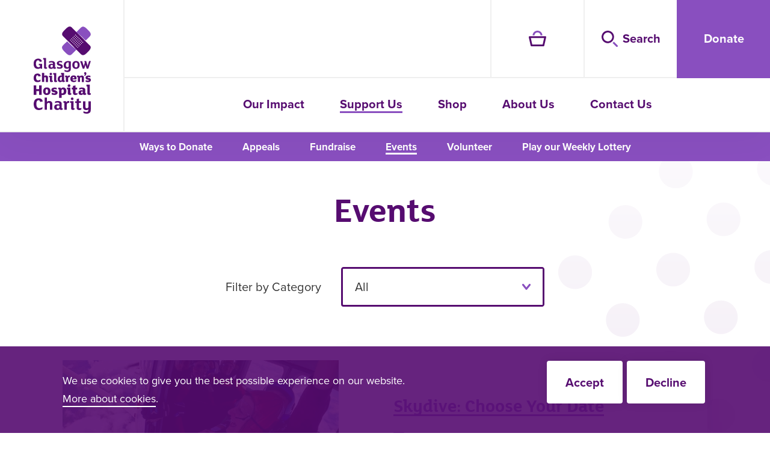

--- FILE ---
content_type: text/html; charset=utf-8
request_url: https://www.glasgowchildrenshospitalcharity.org/support-us/events
body_size: 21737
content:
<!DOCTYPE html>
<html class='no-js' lang='en'>
<head>
<meta content='IE=edge' http-equiv='X-UA-Compatible'>
<meta charset='utf-8'>
<meta name="csrf-param" content="authenticity_token" />
<meta name="csrf-token" content="G/apdhn1Ed6STsaFEmGaLnSJf0TzIzSa93FJYNV7lkrRaWPL3PS6E8owdIA+R6cN2ECp9bjlQl0E3vybKFre5Q==" />
<link rel="canonical" href="https://www.glasgowchildrenshospitalcharity.org/support-us/events" />
<link rel="next" href="/support-us/events/page:2" />
<title>Events | Charity Events | Glasgow Children&#39;s Hospital Charity</title>
<meta content='width=device-width, initial-scale=1.0, user-scalable=1' name='viewport'>
<meta content='There are many charity events to take part in to help raise money for Glasgow Children&#39;s Hospital Charity. Register your interest today.' name='description'>
<link href='/apple-touch-icon.png' rel='apple-touch-icon' sizes='180x180'>
<link href='/favicon-32x32.png' rel='icon' sizes='32x32' type='image/png'>
<link href='/favicon-16x16.png' rel='icon' sizes='16x16' type='image/png'>
<link href='/site.webmanifest' rel='manifest'>
<link color='#894fbf' href='/safari-pinned-tab.svg' rel='mask-icon'>
<link href='https://use.typekit.net/uoq6kwf.css' rel='stylesheet'>
<meta content='#d9d9d9' name='msapplication-TileColor'>
<meta content='#ffffff' name='theme-color'>
<meta content='55f3fhn7pwmwenq4v31oet7vjnnx1j' name='facebook-domain-verification'>
<!--[if !IE | gte IE 9]><! --><link rel="stylesheet" media="screen" href="/app_assets/frontend/main-98a01a65bcdf34b822a9a92b1a6359f03d8f205ea86a2ceb1f9ca162bd3f214c.css" /><!--<![endif]-->
<!--[if IE 8]>
<link rel="stylesheet" media="screen" href="/app_assets/frontend/main.no-mq-bdd8ad1a22215bff7a9b8ce639154c92904a0a783d081812b4e03ef99e6b9b98.css" />
<![endif]-->
<!--[if lte IE 7]>
<link rel="stylesheet" media="screen" href="/app_assets/frontend/main.legacy-ie-9c48e4e54bd2dcbae5454e15fe6348740ae750671a76a46b89d0885f816e4f06.css" />
<![endif]-->
<link rel="stylesheet" media="print" href="/app_assets/frontend/print-9c48e4e54bd2dcbae5454e15fe6348740ae750671a76a46b89d0885f816e4f06.css" />


      <script>
        var MTIProjectId='e05010b7-53bf-407a-8f16-780cab9ab71f';
        (function() {
          var mtiTracking = document.createElement('script');
          mtiTracking.type='text/javascript';
          mtiTracking.async='true';
           mtiTracking.src='https://www.glasgowchildrenshospitalcharity.org/app_assets/frontend/vendor/mtiFontTrackingCode-bb90f042067b53810a3e422717e3d348fc2b5a95100ea117880104ff114b6d54.js';
          (document.getElementsByTagName('head')[0]||document.getElementsByTagName('body')[0]).appendChild( mtiTracking );
        })();
      </script>
    
<script>(function(n,t,i,r){var u,f;n[i]=n[i]||{},n[i].initial={accountCode:"GLASG11139",host:"GLASG11139.pcapredict.com"},n[i].on=n[i].on||function(){(n[i].onq=n[i].onq||[]).push(arguments)},u=t.createElement("script"),u.async=!0,u.src=r,f=t.getElementsByTagName("script")[0],f.parentNode.insertBefore(u,f)})(window,document,"pca","//GLASG11139.pcapredict.com/js/sensor.js")</script>

      <script>(function(w,d,s,l,i){w[l]=w[l]||[];w[l].push({'gtm.start':new Date().getTime(),event:'gtm.js'});var f=d.getElementsByTagName(s)[0],j=d.createElement(s),dl=l!='dataLayer'?'&l='+l:'';j.async=true;j.src='https://www.googletagmanager.com/gtm.js?id='+i+dl;f.parentNode.insertBefore(j,f);})(window,document,'script','dataLayer','GTM-NDT69SN');</script>
    

</head>
<body class='event_index dots_layout'>

      <noscript><iframe src="https://www.googletagmanager.com/ns.html?id=GTM-NDT69SN" height="0" width="0" style="display:none;visibility:hidden"></iframe></noscript>
    
<div class='cookie_notice'>
<div class='wrapper'>
<div class='full_column'>
<div class='cookie_notice_container'>
<p>
We use cookies to give you the best possible experience on our website. <a href="/privacy-policy">More about cookies</a>.
</p><div class='cookie_buttons'><a class='button' href='/cookies-accepted' id='accept_cookies'>Accept</a><a class='button' href='/cookies-declined' id='decline_cookies'>Decline</a></div></div>
</div>
</div>
</div>

<div class='overlay'></div>
<div class='background_dots'><svg xmlns="http://www.w3.org/2000/svg" viewBox="0 0 866.9 866.9" width="866.9" height="866.6"><linearGradient id="a" gradientUnits="userSpaceOnUse" x1="433.439" y1="865.612" x2="433.439" y2=".575"><stop offset="0" stop-color="#5d0d78"/><stop offset="1" stop-color="#f3edf8"/></linearGradient><path fill="url(#a)" d="M325.6 660.2c-5.3 5.2-8.3 12.3-8.3 19.8s3 14.5 8.2 19.7c5.3 5.3 12.3 8.2 19.8 8.2s14.6-2.9 19.9-8.2c10.9-10.9 10.9-28.6 0-39.5-10.6-10.8-29.2-10.7-39.6 0zm-70.8-405.5c-10.9 10.9-10.9 28.7.1 39.9 5.4 5.1 12.5 8 19.9 8 7.5 0 14.5-2.9 19.7-8.1 5.3-5.2 8.2-12.3 8.2-19.9 0-7.5-2.9-14.6-8.2-19.8-10.5-10.6-29-10.7-39.7-.1zm4.6-163.1c-5.4 5.3-8.4 12.3-8.4 19.9 0 7.6 2.9 14.6 8.2 19.9 5.2 5.2 12.2 8.2 19.7 8.2 7.6 0 14.7-2.9 19.9-8.2 5.3-5.2 8.2-12.2 8.3-19.7.1-7.5-2.8-14.7-8.2-20.1-10.6-10.7-29.1-10.6-39.5 0zm70.5 405.3c-11.1 11.1-11.1 28.6 0 39.8 5.3 5.3 12.3 8.2 19.8 8.2 7.6 0 14.5-2.9 19.7-8.2 5.4-5.3 8.4-12.3 8.4-19.8s-3-14.6-8.4-19.9c-10.5-10.5-29-10.6-39.5-.1zm79.4 79.4c-5.4 5.4-8.4 12.5-8.3 19.9 0 7.5 3 14.6 8.2 19.8 5.3 5.4 12.3 8.4 19.9 8.4 7.6 0 14.6-3 19.8-8.2 5.3-5.4 8.3-12.5 8.3-20s-3-14.5-8.3-19.9c-10.6-10.4-28.9-10.5-39.6 0zm-4.5 163.2c-10.9 10.9-10.9 28.6-.1 39.5 5.4 5.4 12.5 8.3 20 8.3 7.6 0 14.6-3 19.8-8.2 5.3-5.2 8.2-12.3 8.3-19.7 0-7.6-2.9-14.6-8.2-19.8-10.6-10.8-29.2-10.8-39.8-.1zm-66-568.6c-5.3 5.3-8.3 12.3-8.3 19.9 0 7.5 3 14.6 8.3 19.9 5.2 5.2 12.2 8.1 19.7 8.1 7.4 0 14.4-2.9 19.8-8.1 5.4-5.3 8.3-12.4 8.3-19.9 0-7.5-3-14.6-8.3-19.8-10.8-10.6-29.1-10.6-39.5-.1zM343 8c-10.9 10.7-10.9 28.6 0 39.6 5.3 5.4 12.4 8.3 19.8 8.3 7.5 0 14.5-2.9 19.8-8.3 5.4-5.2 8.2-12.3 8.2-19.9 0-7.5-2.9-14.6-8.2-19.8C372-2.7 353.6-2.6 343 8zm-8.7 326.1c-5.3 5.2-8.2 12.3-8.2 19.7 0 7.5 2.9 14.6 8.2 19.9 5.3 5.4 12.3 8.2 19.8 8.2s14.5-2.9 19.9-8.1c10.9-11.1 10.9-28.9-.1-39.7-10.7-10.7-29.2-10.6-39.6 0zm-246.7 88c-11 10.9-11 28.6-.1 39.7 5.3 5.3 12.3 8.2 19.8 8.2s14.6-2.9 19.8-8.2c10.9-10.9 10.9-28.8 0-39.6-10.6-10.7-29.1-10.5-39.5-.1zm4.2-162.9c-10.9 10.8-10.8 28.6.1 39.6 5.3 5.2 12.4 8.1 19.8 8.1 7.5 0 14.6-2.9 19.9-8.2 10.8-11 10.8-28.8 0-39.6-10.6-10.7-29.1-10.7-39.8.1zm75 242.2c-5.3 5.4-8.2 12.5-8.2 20.1.1 7.4 3 14.4 8.2 19.4 5.3 5.4 12.4 8.4 19.9 8.4 7.5 0 14.6-3 19.8-8.2 5.3-5.3 8.3-12.3 8.3-19.9 0-7.4-3-14.5-8.3-19.7-10.5-10.6-29.1-10.6-39.7-.1zm83.7-83.8c-5.3 5.3-8.2 12.3-8.2 19.8s3 14.6 8.2 20c5.4 5.2 12.5 8.1 20 8.1s14.5-2.9 19.8-8.2c10.7-11.1 10.6-28.8-.2-39.6-10.4-10.6-28.8-10.6-39.6-.1zM8 342.8c-10.7 10.9-10.7 28.6.1 39.6 5.4 5.3 12.5 8.2 20 8.2s14.5-2.9 19.7-8.2c5.3-5.2 8.2-12 8.3-19.5.1-7.5-2.9-14.7-8.2-20C37.3 332 19 332 8 342.8zm238.2 238.1c-5.3 5.2-8.2 12.2-8.3 19.6 0 7.6 2.9 14.7 8.3 20.1 5.3 5.2 12.3 8.1 19.8 8.1 7.6 0 14.6-2.9 19.9-8.4 5.3-5.2 8.2-12.2 8.2-19.6 0-7.5-2.9-14.5-8.2-19.8-10.5-10.7-29.1-10.7-39.7 0zm-70.6-405.5c-5.3 5.2-8.2 12.3-8.1 19.9 0 7.6 2.9 14.6 8.1 19.7 5.3 5.3 12.4 8.1 19.9 8.1 7.5 0 14.5-2.8 19.8-8.1 5.3-5.2 8.2-12.2 8.2-19.6 0-7.6-2.9-14.7-8.2-20.1-10.7-10.6-29.2-10.5-39.7.1zm-4.4 162.9c-11 11-11 28.8 0 39.8 5.3 5.3 12.4 8.2 19.9 8.2 7.5 0 14.6-2.9 19.7-8.2 5.3-5.2 8.2-12.2 8.3-19.6 0-7.5-2.9-14.7-8.2-20.1-10.7-10.5-29-10.6-39.7-.1zm242.6 75c-5.3 5.2-8.2 12.1-8.3 19.6 0 7.6 2.9 14.7 8.2 20.1 5.2 5.2 12.3 8 19.7 8 7.5 0 14.5-2.8 19.8-8 5.4-5.4 8.4-12.5 8.3-20.1 0-7.5-3-14.5-8.3-19.6-10.5-10.7-29.1-10.6-39.4 0zM656 488.4c-5.4 5.4-8.3 12.5-8.3 19.9 0 7.5 3 14.5 8.3 19.6 5.3 5.3 12.2 8.2 19.7 8.2s14.6-2.9 20-8.2c10.7-11 10.8-28.4 0-39.6-10.7-10.7-29.5-10.6-39.7.1zM576.6 409c-5.4 5.2-8.3 12.3-8.3 19.8s3 14.6 8.3 19.7c5.3 5.4 12.3 8.2 19.8 8.2s14.5-2.8 19.7-8.2c10.9-10.8 10.9-28.6 0-39.6-10.4-10.5-28.9-10.5-39.5.1zm74.9 242.4c-10.9 10.9-10.9 28.7 0 39.6 5.3 5.3 12.2 8.2 19.8 8.2 7.5 0 14.6-2.9 20-8.2 10.9-11 10.9-28.8-.1-39.6-10.7-10.6-29.3-10.5-39.7 0zm-70.4-405.5c-11 11.3-11 28.7-.1 39.5 5.3 5.4 12.4 8.4 19.9 8.4 7.5 0 14.6-3 19.7-8.3 11-10.9 11.1-28.2 0-39.6-10.5-10.6-29-10.6-39.5 0zm79.1 79.4c-10.8 10.7-10.8 28.6.1 39.7 5.4 5.2 12.5 8.1 19.9 8.1 7.5 0 14.6-2.9 19.8-8.2 5.4-5.3 8.3-12.4 8.3-20 0-7.4-3-14.3-8.3-19.6-10.7-10.6-29.1-10.6-39.8 0zM858.6 484c-10.4-10.5-28.9-10.7-39.8-.1-10.7 10.9-10.7 28.8.1 39.9 5.3 5.2 12.4 8.1 19.9 8.1 7.5 0 14.5-2.9 19.7-8.1 11.1-11.1 11.1-29 .1-39.8zm-123.3 83.6c-5.3 5.2-8.2 12.3-8.2 19.8 0 7.6 2.9 14.7 8.2 20 5.4 5.3 12.4 8.3 19.8 8.3 7.5 0 14.5-3 19.7-8.3 10.9-11 10.9-28.8 0-39.8-10.6-10.5-28.7-10.6-39.5 0zm4.5-163c-5.3 5.2-8.3 12.2-8.3 19.6 0 7.5 2.8 14.7 8.3 20.1 5.3 5.2 12.3 8.2 19.7 8.2 7.6 0 14.6-2.9 19.9-8.2 5.3-5.4 8.2-12.5 8.2-20.1 0-7.4-3-14.3-8.2-19.5-10.6-10.7-29.1-10.5-39.6-.1zm-242.3-75c-10.8 10.8-10.8 28.6 0 39.6 5.3 5.3 12.3 8.2 19.8 8.2s14.6-2.9 19.8-8.3c5.3-5.4 8.2-12.4 8.2-19.9 0-7.5-3-14.4-8.2-19.6-10.5-10.7-29-10.6-39.6 0zm-4.6 163.2c-5.3 5.2-8.2 12.3-8.2 19.8s2.9 14.6 8.3 19.9c5.3 5.2 12.3 8.2 19.8 8.2s14.5-2.9 19.8-8.2c5.3-5.4 8.2-12.4 8.2-19.9 0-7.5-3-14.6-8.2-19.8-10.6-10.7-29-10.8-39.7 0zm-8.7 326.1c-5.3 5.2-8.2 12.1-8.2 19.6 0 7.5 2.9 14.6 8.2 19.9 5.3 5.4 12.3 8.3 19.8 8.3s14.5-2.9 19.7-8.2c5.4-5.3 8.3-12.4 8.3-19.9 0-7.5-2.9-14.4-8.1-19.6-10.6-11-29.2-10.8-39.7-.1zm4.4-163.1c-5.4 5.3-8.4 12.3-8.4 19.9 0 7.6 3 14.6 8.3 19.8 5.3 5.3 12.4 8.2 19.8 8.2s14.5-2.9 19.8-8.2c5.3-5.3 8.2-12.3 8.2-19.8s-3-14.6-8.2-19.9c-10.7-10.7-29.3-10.6-39.5 0zM422.3 87.3c-5.3 5.2-8.3 12.3-8.2 19.7 0 7.5 2.9 14.6 8.2 19.8 5.3 5.4 12.3 8.4 19.9 8.4 7.5 0 14.6-2.9 19.8-8.3 5.3-5.2 8.2-12.3 8.2-19.8s-2.9-14.6-8.1-19.8c-10.6-10.7-29.3-10.7-39.8 0zm150 484.8c-10.9 10.9-10.9 28.7 0 39.6 5.2 5.2 12.2 8.2 19.7 8.2s14.5-2.9 19.9-8.2c11-11.1 11-28.5-.1-39.9-10.7-10.4-29.1-10.3-39.5.3zm-4.4 163.1c-5.3 5.2-8.2 12.2-8.2 19.6 0 7.5 2.9 14.6 8.2 19.9 5.2 5.3 12.2 8.2 19.7 8.2 7.4 0 14.5-2.9 20-8.2 5.4-5.4 8.3-12.5 8.2-20-.1-7.5-3-14.4-8.2-19.6-10.7-10.7-29.1-10.6-39.7.1zm-66.2-568.6c-11 11.1-11 28.6 0 39.7 5.2 5.2 12.2 8.2 19.7 8.2 7.4 0 14.5-3 19.8-8.2 11.1-11.1 11.1-28.6 0-39.9-10.6-10.4-28.9-10.4-39.5.2zM418 250.4c-10.9 10.8-11 28.6 0 39.6 5.3 5.3 12.3 8.2 19.7 8.2 7.4 0 14.5-2.9 20.1-8.3 10.8-10.9 10.8-28.8-.1-39.6-10.9-10.6-29.4-10.5-39.7.1z"/></svg>
</div>
<header>
<div class='logo_cta_and_nav_wrapper'><div class='logo_wrapper'><a class='logo' href='/'>
<span class='hide'>Glasgow Children&#39;s Hospital Charity</span>
<svg xmlns="http://www.w3.org/2000/svg" viewBox="0 0 95 144.8" width="95" height="144.8"><g fill="#560C70"><path d="M13.4 113.6H9v-6.1H4.4v6.1H0V97.9h4.3v6.2H9v-6.2h4.3v15.7zM27.9 107.6c0 .9-.1 1.8-.4 2.6-.3.8-.7 1.4-1.2 2-.5.5-1.2 1-1.9 1.3-.8.3-1.6.4-2.6.4s-1.9-.2-2.6-.4c-.8-.3-1.4-.7-1.9-1.3-.5-.5-.9-1.2-1.2-2-.3-.8-.4-1.6-.4-2.6 0-.9.1-1.8.4-2.6.3-.8.7-1.4 1.2-2 .5-.5 1.2-1 1.9-1.3.8-.3 1.6-.4 2.6-.4s1.9.2 2.6.4c.8.3 1.4.7 1.9 1.3.5.5.9 1.2 1.2 2 .3.8.4 1.7.4 2.6zm-4.2 0c0-1.1-.1-2-.4-2.6-.3-.6-.8-.9-1.6-.9s-1.3.3-1.6.9c-.3.6-.4 1.5-.4 2.6s.1 2 .4 2.6c.3.6.8.9 1.6.9s1.3-.3 1.6-.9c.3-.6.4-1.4.4-2.6zM39.7 109.8c0 .7-.1 1.4-.4 1.9-.3.5-.7.9-1.2 1.2-.5.3-1 .6-1.6.7-.6.1-1.2.2-1.9.2-.8 0-1.6-.1-2.4-.2-.9-.1-1.6-.3-2.3-.6l.2-3.1c.3.2.6.3.9.5.4.1.7.3 1.1.4.4.1.7.2 1.1.2.4.1.7.1 1 .1.5 0 .9-.1 1.2-.2.3-.1.4-.3.4-.6s-.2-.5-.5-.6c-.3-.1-.7-.2-1.2-.3l-1.5-.3c-.5-.1-1-.3-1.5-.6s-.8-.6-1.2-1.1c-.3-.5-.5-1.1-.5-1.9 0-.8.2-1.4.5-1.9s.7-.9 1.2-1.2c.5-.3 1.1-.5 1.7-.7.6-.1 1.3-.2 1.9-.2h.9c.3 0 .7.1 1 .1.3 0 .6.1.9.2.3.1.6.1.8.2v2.8c-.5-.2-1-.4-1.6-.5-.6-.1-1.2-.2-1.7-.2s-.9.1-1.3.2-.6.4-.6.7c0 .2.2.4.5.6.3.1.7.2 1.2.3.5.1 1 .2 1.5.4.5.1 1 .3 1.5.6s.8.7 1.2 1.1c.6.5.7 1.1.7 1.8zM54.3 107.5c0 1.1-.2 2.1-.5 3-.3.9-.8 1.6-1.5 2.2-.5.4-1.2.7-1.9.9-.7.2-1.5.3-2.3.3h-.9c-.3 0-.6-.1-.8-.1v4.8h-4.2v-14.1h-1.5v-2.9h3.9l.8 1.7c.4-.6 1-1 1.6-1.4.7-.3 1.4-.5 2.2-.5 1.6 0 2.7.5 3.6 1.5 1 1 1.5 2.6 1.5 4.6zm-4.3.1c0-.4 0-.9-.1-1.3s-.2-.7-.3-1c-.1-.3-.3-.5-.6-.7-.2-.2-.6-.2-.9-.2-.3 0-.5.1-.8.2-.2.1-.4.3-.6.5-.1.2-.2.5-.3.7 0 .3-.1.6-.1.9v4.3c.2 0 .4.1.6.1h.7c.5 0 .9-.1 1.2-.3.3-.2.5-.4.7-.7.2-.3.3-.7.3-1.1.2-.4.2-.8.2-1.4zM62.5 113.1c-.3.2-.7.4-1.2.5-.5.1-1 .2-1.5.2-.6 0-1.2-.1-1.6-.3-.4-.2-.7-.4-1-.8-.1-.2-.3-.5-.3-.8-.1-.3-.1-.7-.1-1.2v-6.2h-1.5v-2.9H61v8.8c0 .4.2.7.6.7.2 0 .4 0 .6-.1.2-.1.3-.1.4-.2l-.1 2.3zM61 98.4c0 .6-.2 1.2-.7 1.6-.4.4-1 .6-1.6.6-.6 0-1.2-.2-1.6-.6-.4-.4-.6-1-.6-1.6 0-.3.1-.6.2-.9.1-.3.3-.5.5-.7.2-.2.4-.4.7-.5.3-.1.6-.2.9-.2.6 0 1.1.2 1.6.6.4.6.6 1.1.6 1.7zM72.7 112.9c-.2.1-.4.3-.7.4l-.9.3c-.3.1-.7.1-1 .2-.3 0-.7.1-1 .1-.6 0-1.1-.1-1.6-.2-.5-.2-.9-.4-1.2-.7-.4-.4-.6-.8-.8-1.3-.1-.5-.2-1.3-.2-2.2v-4.9h-2v-2.9h2v-2.9l4.2-.9v3.8h2.7v2.9h-2.7v5c0 .4.1.8.2 1.1.1.3.4.4.9.4.3 0 .7-.1 1.1-.2.4-.1.8-.3 1.1-.5l-.1 2.5zM87.2 113.1c-.3.2-.7.4-1.2.5-.5.1-1 .2-1.5.2-.6 0-1.1-.1-1.5-.3-.4-.2-.7-.6-.9-1-.3.4-.8.8-1.4 1-.6.2-1.3.4-1.9.4-1.3 0-2.3-.3-3.1-1-.8-.7-1.1-1.7-1.1-2.9 0-.7.1-1.2.3-1.7.2-.5.5-.9 1-1.2.4-.3.9-.6 1.5-.8.6-.2 1.2-.3 1.9-.3.9 0 1.7.1 2.4.4v-.4c0-.3 0-.6-.1-.9 0-.2-.2-.4-.3-.6-.2-.2-.4-.3-.7-.4-.3-.1-.6-.1-1-.1-.6 0-1.3.1-2 .3-.7.2-1.3.4-1.8.7v-2.7c.6-.2 1.2-.4 2-.6.8-.2 1.6-.2 2.4-.2 1 0 1.9.1 2.6.3.7.2 1.3.5 1.8.9.4.4.7.8.9 1.3.2.5.3 1.2.3 1.9v4.6c0 .4.2.7.6.7.2 0 .4 0 .6-.1.2-.1.3-.1.4-.2l-.2 2.2zm-5.6-4.8c-.2-.1-.4-.1-.6-.2-.2-.1-.5-.1-.7-.1-.5 0-.9.2-1.2.5-.2.3-.4.7-.4 1.2s.1.9.4 1.2c.3.3.6.4 1.1.4.4 0 .8-.1 1-.4.2-.2.4-.6.4-1.1v-1.5zM94.9 113.1c-.3.2-.7.4-1.2.5-.5.1-1 .2-1.5.2-.6 0-1.2-.1-1.6-.3-.4-.2-.7-.4-1-.8-.1-.2-.3-.5-.3-.8-.1-.3-.1-.7-.1-1.2V99.6h-1.5v-2.9h5.6v13.8c0 .4.2.7.6.7.2 0 .4 0 .6-.1.2-.1.3-.1.4-.2v2.2z"/></g><path fill="#560C70" d="M94.9 34.6c-.1-1.1-.7-2.2-1.8-3.4H93L75.4 13.5l-.2-.2c-.6-.6-2.1-2-2.7-2.7L71 9.2 63.8 2l-.1-.2c-4-3.8-7.3-1-11.1 2.9l-.2.2c-.1 0-.2.1-.2.1-2.8 2.8-5.1 5.2-5 7.8V13.1c.1 1.1.7 2.2 1.8 3.3l.1.1 17.6 17.6.2.3 2.7 2.7 1.4 1.4 7.2 7.2.1.1c4.1 3.9 7.5.8 11.5-3.3 2.7-2.7 4.9-5 5-7.5v-.3c.1.2.1 0 .1-.1zM61.7 23.1c-.1.1-.3.2-.5.2s-.4-.1-.5-.2c-.3-.3-.3-.7 0-1 .3-.3.7-.3 1 0 .1.1.2.3.2.5s-.1.4-.2.5zm1.9 2c-.1.1-.3.2-.5.2s-.4-.1-.5-.2c-.3-.3-.3-.7 0-1 .3-.3.7-.3 1 0 .3.3.3.7 0 1zm.2-4.1c-.1.1-.3.2-.5.2s-.4-.1-.5-.2c-.3-.3-.3-.7 0-1 .3-.3.7-.3 1 0 .2.3.2.7 0 1zm1.8 6.1c-.1.1-.3.2-.5.2s-.4-.1-.5-.2c-.1-.1-.2-.3-.2-.5s.1-.4.2-.5c.3-.3.7-.3 1 0 .1.1.2.3.2.5s0 .4-.2.5zm.1-4.1c-.1.1-.3.2-.5.2s-.4-.1-.5-.2c-.3-.3-.3-.7 0-1 .3-.3.7-.3 1 0 .1.1.2.3.2.5s0 .4-.2.5zm.2-4.1c-.1.1-.3.2-.5.2s-.4-.1-.5-.2c-.1-.1-.2-.3-.2-.5s.1-.4.2-.5c.3-.3.7-.3 1 0 .1.1.2.3.2.5s-.1.4-.2.5zm1.7 10.2c-.1.1-.3.2-.5.2s-.4-.1-.5-.2c-.1-.1-.2-.3-.2-.5s.1-.4.2-.5c.3-.3.7-.3 1 0 .1.1.2.3.2.5s0 .3-.2.5zm.1-4.1c-.1.1-.3.2-.5.2s-.4-.1-.5-.2c-.1-.1-.2-.3-.2-.5s.1-.4.2-.5c.3-.3.7-.3 1 0 .3.3.3.7 0 1zm.1-4.1c-.1.1-.3.2-.5.2s-.4-.1-.5-.2c-.3-.3-.3-.7 0-1 .3-.3.7-.3 1 0 .2.1.2.3.2.5s0 .4-.2.5zm.1-4.1c-.1.1-.3.2-.5.2s-.4-.1-.5-.2c-.1-.1-.2-.3-.2-.5s.1-.4.2-.5c.3-.3.7-.3 1 0 .1.1.2.3.2.5.1.2 0 .4-.2.5zm1.7 14.3c-.1.1-.3.2-.5.2s-.4-.1-.5-.2c-.1-.1-.2-.3-.2-.5s.1-.4.2-.5c.3-.3.7-.3 1 0 .3.2.3.7 0 1zm.1-4.1c-.1.1-.3.2-.5.2s-.4-.1-.5-.2c-.3-.3-.3-.7 0-1 .3-.3.7-.3 1 0 .1.1.2.3.2.5s0 .3-.2.5zm.1-4.1c-.1.1-.3.2-.5.2s-.4-.1-.5-.2c-.1-.1-.2-.3-.2-.5s.1-.4.2-.5c.3-.3.7-.3 1 0 .3.3.3.7 0 1zm.1-4.1c-.1.1-.3.2-.5.2s-.4-.1-.5-.2c-.1-.1-.2-.3-.2-.5s.1-.4.2-.5c.3-.3.7-.3 1 0 .1.1.2.3.2.5s0 .4-.2.5zm.1-4.1c-.1.1-.3.2-.5.2s-.4-.1-.5-.2c-.3-.3-.3-.7 0-1 .3-.3.7-.3 1 0 .1.1.2.3.2.5.1.2 0 .4-.2.5zm1.6 18.4c-.1.1-.3.2-.5.2s-.4-.1-.5-.2c-.3-.3-.3-.7 0-1 .3-.3.7-.3 1 0 .1.1.2.3.2.5 0 .1-.1.3-.2.5zm.1-4.1c-.1.1-.3.2-.5.2s-.4-.1-.5-.2c-.1-.1-.2-.3-.2-.5s.1-.4.2-.5c.3-.3.7-.3 1 0 .1.1.2.3.2.5s-.1.3-.2.5zm.1-4.1c-.1.1-.3.2-.5.2s-.4-.1-.5-.2c-.1-.1-.2-.3-.2-.5s.1-.4.2-.5c.3-.3.7-.3 1 0 .1.1.2.3.2.5s0 .3-.2.5zm.1-4.1c-.1.1-.3.2-.5.2s-.4-.1-.5-.2c-.3-.3-.3-.7 0-1 .3-.3.7-.3 1 0 .3.3.3.7 0 1zm.1-4.1c-.1.1-.3.2-.5.2s-.4-.1-.5-.2c-.1-.1-.2-.3-.2-.5s.1-.4.2-.5c.3-.3.7-.3 1 0 .1.1.2.3.2.5s0 .4-.2.5zM73.6 35c-.1.1-.3.2-.5.2s-.4-.1-.5-.2c-.1-.1-.2-.3-.2-.5s.1-.4.2-.5c.3-.3.7-.3 1 0 .1.1.2.3.2.5s-.1.4-.2.5zm.1-4c-.1.1-.3.2-.5.2s-.4-.1-.5-.2c-.1-.1-.2-.3-.2-.5s.1-.4.2-.5c.3-.3.7-.3 1 0 .1.1.2.3.2.5 0 .1-.1.3-.2.5zm.1-4.1c-.1.1-.3.2-.5.2s-.4-.1-.5-.2c-.1-.1-.2-.3-.2-.5s.1-.4.2-.5c.3-.3.7-.3 1 0 .1.1.2.3.2.5s-.1.3-.2.5zm.1-4.1c-.1.1-.3.2-.5.2s-.4-.1-.5-.2c-.3-.3-.3-.7 0-1 .3-.3.7-.3 1 0 .1.1.2.3.2.5s-.1.3-.2.5zm.1-4.1c-.1.1-.3.2-.5.2s-.4-.1-.5-.2c-.3-.3-.3-.7 0-1 .3-.3.7-.3 1 0 .3.3.3.7 0 1zm1.7 14.2c-.1.1-.3.2-.5.2s-.4-.1-.5-.2c-.1-.1-.2-.3-.2-.5s.1-.4.2-.5c.3-.3.7-.3 1 0 .1.1.2.3.2.5s-.1.4-.2.5zm.1-4c-.1.1-.3.2-.5.2s-.4-.1-.5-.2c-.3-.3-.3-.7 0-1 .3-.3.7-.3 1 0 .3.2.3.7 0 1zm.1-4.1c-.1.1-.3.2-.5.2s-.4-.1-.5-.2c-.1-.1-.2-.3-.2-.5s.1-.4.2-.5c.3-.3.7-.3 1 0 .3.3.3.7 0 1zm.1-4.1c-.1.1-.3.2-.5.2s-.4-.1-.5-.2c-.3-.3-.3-.7 0-1 .3-.3.7-.3 1 0 .3.3.3.7 0 1zm1.8 10.1c-.1.1-.3.2-.5.2s-.4-.1-.5-.2c-.3-.3-.3-.7 0-1 .3-.3.7-.3 1 0 .3.3.3.8 0 1zm.1-4c-.1.1-.3.2-.5.2s-.4-.1-.5-.2c-.1-.1-.2-.3-.2-.5s.1-.4.2-.5c.3-.3.7-.3 1 0 .3.2.3.7 0 1zm.1-4.1c-.1.1-.3.2-.5.2s-.4-.1-.5-.2c-.3-.3-.3-.7 0-1 .3-.3.7-.3 1 0 .1.1.2.3.2.5s-.1.3-.2.5zm1.9 6c-.1.1-.3.2-.5.2s-.4-.1-.5-.2c-.1-.1-.2-.3-.2-.5s.1-.4.2-.5c.3-.3.7-.3 1 0 .2.3.2.8 0 1zm.1-4c-.1.1-.3.2-.5.2s-.4-.1-.5-.2c-.1-.1-.2-.3-.2-.5s.1-.4.2-.5c.3-.3.7-.3 1 0 .1.1.2.3.2.5 0 .1-.1.3-.2.5zm2 2c-.1.1-.3.2-.5.2s-.4-.1-.5-.2c-.3-.3-.3-.7 0-1 .3-.3.7-.3 1 0 .3.2.3.7 0 1z"/><path fill="#4A266C" d="M78.4 1.9v-.1z"/><path fill="#894FBF" d="M72.4 10.6c.5-.1 7.7 6.5 8.9 7.7 1.2 1.3 4.7 4.5 5.1 5l6.5-6.5.1-.1c4-4.1.8-7.5-3.2-11.5S82.4-2 78.3 2L71 9.2l1.4 1.4zM69.6 37.3c-.5.1-7.7-6.5-8.9-7.7-1.2-1.3-4.7-4.5-5.1-5L49 31.1l-.1.1c-4 4.1-.8 7.5 3.2 11.5s7.4 7.2 11.5 3.2l7.3-7.3-1.3-1.3z"/><g fill="#560C70"><path d="M7.9 83.1c-.1-.6-.3-1.1-.6-1.5-.3-.4-.6-.5-1.1-.5-.4 0-.7.1-1 .3-.3.2-.5.5-.7.9-.2.4-.3.8-.4 1.3-.1.5-.1 1-.1 1.5 0 1.4.3 2.5.8 3.3.5.8 1.3 1.2 2.4 1.2.4 0 .7 0 1.1-.1.4-.1.8-.2 1.1-.3.4-.1.7-.3 1.1-.5.3-.2.7-.3.9-.5l-.2 3c-.2.2-.5.3-.9.5s-.8.3-1.2.4c-.4.1-.9.2-1.4.3-.5.1-1 .1-1.4.1-1.1 0-2.1-.2-2.9-.5-.8-.4-1.5-.9-2-1.5S.5 89.1.2 88.2c-.1-.9-.2-1.9-.2-2.9s.1-1.9.4-2.8c.3-.9.7-1.7 1.2-2.4.5-.6 1.2-1.1 2-1.4.8-.3 1.7-.5 2.8-.5.8 0 1.5.1 2.1.3.6.2 1.2.5 1.6.9.5.4.8.8 1.1 1.3.3.5.5 1.1.6 1.7l-3.9.7zM23.9 92.3h-3.7v-6.4-.6c0-.2-.1-.3-.2-.5s-.2-.3-.4-.4c-.2-.1-.4-.2-.7-.2-.3 0-.5.1-.7.2-.2.1-.3.3-.5.4-.1.2-.2.4-.2.6 0 .2-.1.5-.1.7v6.1h-3.7v-15h3.7v5.2c.3-.3.8-.6 1.2-.8.5-.2 1-.3 1.5-.3.7 0 1.3.1 1.9.4.6.3 1 .6 1.3 1.1.2.3.3.6.4.9.1.3.1.8.1 1.4v7.2zM31.8 91.8c-.3.2-.6.3-1 .5-.4.1-.9.2-1.3.2-.6 0-1-.1-1.4-.2-.4-.2-.6-.4-.8-.7-.1-.2-.2-.4-.3-.7-.1-.3-.1-.6-.1-1v-5.5h-1.3v-2.6h5v7.8c0 .4.2.6.5.6.2 0 .3 0 .5-.1s.3-.1.4-.2l-.2 1.9zm-1.3-12.9c0 .6-.2 1-.6 1.4-.4.4-.8.6-1.4.6-.6 0-1-.2-1.4-.6-.4-.4-.6-.8-.6-1.4 0-.3 0-.5.2-.8.1-.2.2-.4.4-.6.2-.2.4-.3.6-.4.2-.1.5-.1.8-.1.5 0 1 .2 1.4.5.4.3.6.8.6 1.4zM38.8 91.8c-.3.2-.6.3-1 .5-.4.1-.9.2-1.3.2-.6 0-1-.1-1.4-.2-.4-.2-.6-.4-.8-.7-.1-.2-.2-.4-.3-.7-.1-.3-.1-.6-.1-1V80h-1.3v-2.6h5v12.2c0 .4.2.6.5.6.2 0 .3 0 .5-.1s.3-.1.4-.2l-.2 1.9zM51.7 91.7c-.3.2-.7.4-1.1.5-.4.1-.8.2-1.3.2s-.9-.1-1.3-.3c-.4-.2-.7-.5-.9-.9-.3.4-.7.7-1.2.9-.5.2-1.1.4-1.7.4-1.3 0-2.3-.4-3.1-1.3-.8-.9-1.2-2.1-1.2-3.7 0-1 .2-1.8.5-2.6s.7-1.4 1.3-1.9c.5-.5 1.2-.9 1.9-1.2.7-.3 1.5-.4 2.3-.4h.8v-1.6h-1.3v-2.6h5v12.2c0 .4.2.6.5.6.2 0 .3 0 .5-.1s.3-.1.4-.2l-.1 2zm-5-8h-.6c-.4 0-.8.1-1.1.3-.3.2-.6.4-.8.8-.2.3-.4.7-.5 1.1-.1.4-.2.9-.2 1.5 0 .7.1 1.3.4 1.8.3.5.7.7 1.3.7.2 0 .5 0 .7-.1.2-.1.3-.2.5-.4.1-.1.2-.3.2-.5s.1-.4.1-.6v-4.6zM60 84.3c-.3 0-.6-.1-1-.1-.6 0-1.1.2-1.3.5-.3.3-.4.8-.4 1.5v6h-3.7v-8h-1.3v-2.6h3.5l.7 1.5c.2-.5.6-.9 1.1-1.2.5-.3 1-.5 1.7-.5h.4c.1 0 .2 0 .4.1v2.8zM71.2 86.2c0 .3 0 .6-.1.9-.1.3-.2.5-.3.6-.1.1-.3.2-.5.3h-5.6c.2 1.3 1.1 2 2.5 2 .6 0 1.3-.1 1.9-.3.6-.2 1.2-.5 1.7-.8l-.1 2.3c-.6.4-1.3.7-2 .9-.8.2-1.5.3-2.3.3-.9 0-1.7-.1-2.3-.4-.7-.3-1.3-.6-1.7-1.1-.5-.5-.8-1-1.1-1.7-.2-.7-.4-1.4-.4-2.3 0-.9.1-1.7.4-2.4.3-.7.6-1.3 1.1-1.7.5-.5 1-.8 1.7-1.1.6-.2 1.3-.4 2.1-.4s1.4.1 2.1.3c.6.2 1.2.5 1.6.9.5.4.8.9 1.1 1.5.1.8.2 1.5.2 2.2zm-3.5-.2c0-.3 0-.5-.1-.8-.1-.3-.2-.5-.3-.7-.1-.2-.3-.4-.5-.5-.2-.1-.4-.2-.7-.2-.5 0-.8.2-1.1.6-.3.4-.4 1-.4 1.8h2.9c.1.1.2 0 .2-.2zM83.6 92.3h-3.7v-6.4-.6c0-.2-.1-.3-.2-.5s-.2-.3-.4-.4c-.2-.1-.4-.2-.7-.2-.3 0-.5.1-.7.2-.2.1-.3.3-.5.4-.1.2-.2.4-.2.6 0 .2-.1.5-.1.7v6.1h-3.7v-8h-1.3v-2.6h3.5l.7 1.5c.4-.5.9-1 1.5-1.2.6-.3 1.3-.4 2.1-.4.7 0 1.3.1 1.9.4.6.2 1 .6 1.3 1.1.2.3.3.6.4.9.1.3.1.8.1 1.4v7zM95 88.9c0 .7-.1 1.2-.4 1.7-.3.4-.6.8-1 1.1-.4.3-.9.5-1.4.6-.5.1-1.1.2-1.7.2-.7 0-1.4-.1-2.1-.2-.8-.1-1.4-.3-2.1-.6l.2-2.7c.2.1.5.3.8.4.3.1.6.2 1 .3.3.1.7.2 1 .2.3.1.6.1.9.1.5 0 .8-.1 1.1-.2.3-.1.4-.3.4-.5s-.1-.4-.4-.5c-.3-.1-.6-.2-1-.3-.4-.1-.8-.2-1.3-.3-.5-.1-.9-.3-1.3-.5s-.7-.6-1-1c-.3-.4-.4-1-.4-1.6 0-.7.1-1.2.4-1.7.3-.5.6-.8 1.1-1.1.4-.3 1-.5 1.5-.6.6-.1 1.1-.2 1.7-.2h.8c.3 0 .6.1.9.1.3 0 .6.1.8.2.3.1.5.1.7.2v2.5c-.4-.2-.9-.3-1.4-.4-.5-.1-1-.2-1.5-.2-.4 0-.8.1-1.1.2-.3.1-.5.3-.5.6 0 .2.1.4.4.5.3.1.6.2 1 .3.4.1.8.2 1.3.3.5.1.9.3 1.3.5s.7.6 1 1c.1.4.3.9.3 1.6zM87 76.4c-.4-.4-.8-.5-1.4-.5-.5 0-1 .2-1.3.5-.3.3-.5.7-.5 1.2 0 .4.1.8.4 1.1.3.3.6.5 1 .6-.1.3-.3.7-.6 1-.2.3-.5.5-.8.8.3.2.7.5.9.9.1.1.1.2.1.3l.9-.6c.4-.3.7-.7 1-1.1.3-.4.5-.8.6-1.2.2-.4.2-.9.2-1.3 0-.9-.1-1.4-.5-1.7z"/></g><g fill="#560C70"><path d="M13.9 70.1h-2.1l-.6-.9c-.6.4-1.2.7-1.9.9-.7.2-1.5.3-2.3.3-1.2 0-2.3-.2-3.2-.6-.9-.4-1.6-1-2.2-1.8-.6-.7-1-1.6-1.3-2.7-.3-1-.4-2.2-.4-3.4 0-1.4.2-2.6.5-3.6.3-1.1.8-1.9 1.5-2.7.8-.6 1.5-1.2 2.4-1.6.9-.4 1.9-.6 3.1-.6 1.8 0 3.2.4 4.3 1.3 1.1.8 1.7 2 2 3.4l-3.7.7c-.2-.8-.5-1.4-.9-1.9s-1-.7-1.8-.7c-.6 0-1.1.1-1.5.4-.4.3-.8.7-1.1 1.1-.3.5-.5 1.1-.7 1.8-.1.7-.2 1.4-.2 2.2 0 1.9.3 3.3 1 4.4.6 1 1.7 1.5 3.1 1.5.5 0 .9-.1 1.4-.2.4-.1.8-.3 1.1-.5v-2.6h-2v-2.1h5.5v7.9zM22.2 69.7c-.2.2-.6.3-1 .5-.4.1-.8.2-1.3.2-1 0-1.8-.3-2.2-.9-.2-.2-.3-.5-.4-.9-.1-.3-.1-.7-.1-1.1V54.9h-1.5v-2.4h4.9v14.8c0 .5.2.8.6.8.2 0 .3 0 .5-.1s.4-.1.5-.2v1.9zM36.8 69.7c-.3.2-.6.3-1 .5-.4.1-.8.2-1.3.2s-1-.1-1.4-.3c-.4-.2-.7-.5-.8-1-.3.4-.8.8-1.4 1-.6.2-1.3.4-2 .4-1.3 0-2.4-.4-3.2-1.1-.8-.7-1.2-1.7-1.2-3.1 0-1.4.4-2.5 1.3-3.2.9-.7 2.1-1.1 3.6-1.1.4 0 .9 0 1.4.1.5.1.8.2 1.2.3V62c0-.4 0-.8-.1-1-.1-.3-.2-.5-.4-.7-.4-.4-1.1-.7-2.1-.7-.6 0-1.2.1-1.9.2-.6.2-1.3.4-1.9.7v-2.3c.6-.3 1.3-.5 2-.6.7-.1 1.5-.2 2.3-.2 2 0 3.4.4 4.4 1.3.4.4.7.8.9 1.3.2.5.3 1.2.3 1.9v5.4c0 .5.2.8.6.8.2 0 .3 0 .5-.1s.4-.1.5-.2l-.3 1.9zm-4.9-5.5c-.2-.1-.5-.2-.8-.2-.3-.1-.7-.1-1-.1-.8 0-1.3.2-1.7.6-.4.4-.5.9-.5 1.5 0 .7.2 1.2.5 1.6.4.4.8.5 1.4.5.6 0 1.1-.2 1.5-.6.3-.4.5-.9.5-1.6v-1.7zM48.3 66.4c0 .7-.1 1.2-.4 1.7-.3.5-.6.9-1.1 1.2-.5.3-1 .6-1.6.7-.6.2-1.3.2-2 .2-.8 0-1.6-.1-2.4-.2-.8-.1-1.5-.4-2.2-.6l.2-2.6c.6.3 1.2.6 2 .8.8.2 1.5.3 2.1.3.7 0 1.2-.1 1.6-.3.4-.2.6-.5.6-.9s-.2-.6-.5-.8c-.3-.2-.7-.4-1.2-.5-.5-.1-1-.3-1.6-.5-.6-.2-1.1-.4-1.6-.7-.5-.3-.9-.7-1.2-1.1-.3-.5-.5-1.1-.5-1.9 0-.6.1-1.2.4-1.7.2-.5.6-.9 1.1-1.2.5-.3 1-.6 1.6-.8.6-.2 1.3-.3 2.1-.3.6 0 1.2 0 1.9.1.6.1 1.2.2 1.6.4v2.4c-.4-.2-1-.3-1.5-.5-.6-.1-1.1-.2-1.8-.2s-1.2.1-1.6.3c-.4.2-.6.5-.6 1 0 .3.2.6.5.8.3.2.7.4 1.2.5.5.2 1 .3 1.6.5.6.2 1.1.4 1.6.7.5.3.9.7 1.2 1.1.4.7.5 1.4.5 2.1zM61.8 69.7c0 1.1-.1 2-.3 2.6-.2.6-.5 1.2-.9 1.7-.5.6-1.1 1-1.9 1.2-.7.3-1.7.4-2.7.4-.8 0-1.7-.1-2.6-.3-.9-.2-1.6-.5-2.2-.8l.2-2.5c.6.4 1.3.6 2 .9.7.2 1.4.3 2.1.3.5 0 .9-.1 1.3-.2s.7-.3.9-.5c.3-.3.4-.6.5-1 .1-.4.2-.9.2-1.5v-1c-.3.3-.7.6-1.3.9-.5.2-1.2.4-1.9.4-1.7 0-3-.5-3.9-1.5-.9-1-1.4-2.4-1.4-4.3 0-1.1.2-2.1.5-3 .4-.9.8-1.6 1.5-2.2.6-.6 1.4-1.1 2.3-1.4.9-.3 1.9-.5 3-.5.4 0 .7 0 1.2.1.4 0 .8.1 1.2.2.4.1.8.2 1.2.2.4.1.7.2 1 .3v11.5zm-3.4-9.9c-.3-.1-.7-.2-1.2-.2-1.2 0-2.1.4-2.7 1.2-.7.8-1 1.9-1 3.3 0 1.2.2 2.1.7 2.7.4.6 1.1.9 1.9.9.7 0 1.3-.2 1.7-.7.2-.2.4-.5.4-.8.1-.3.1-.7.1-1.1v-5.3zM76.4 63.9c0 2-.5 3.6-1.6 4.8-1 1.1-2.6 1.7-4.5 1.7-2 0-3.5-.6-4.5-1.7s-1.6-2.7-1.6-4.8c0-2 .5-3.6 1.6-4.8 1-1.2 2.6-1.7 4.5-1.7 2 0 3.5.6 4.5 1.7 1.1 1.2 1.6 2.8 1.6 4.8zm-3.4 0c0-.8-.1-1.4-.2-1.9s-.3-1-.5-1.3c-.2-.3-.5-.6-.8-.7-.3-.1-.7-.2-1.1-.2-.8 0-1.5.3-1.9.9-.5.6-.7 1.7-.7 3.2 0 .8.1 1.4.2 1.9s.3 1 .5 1.3c.2.3.5.6.8.7.3.1.7.2 1.1.2.4 0 .8-.1 1.1-.2.3-.1.6-.4.8-.7.2-.3.4-.8.5-1.3.1-.5.2-1.2.2-1.9zM94.9 57.6l-4.1 12.5h-2.7l-2-6.2-2 6.2h-2.6l-4.3-12.5h3.4l2.1 6.6c.1.4.2.8.3 1.1.1.3.1.7.2 1 .1-.6.2-1.4.5-2.2l1.3-4-.8-2.6h3.1l1.9 6.5.3 1.2c.1.4.1.7.1 1.1 0-.3.1-.7.2-1.1l.3-1.2 2-6.5h2.8z"/></g><g fill="#560C70"><path d="M10.8 125.5c-.2-.9-.5-1.6-.9-2.2-.4-.5-1-.8-1.8-.8-.6 0-1.2.2-1.6.5-.5.3-.9.7-1.2 1.3-.3.5-.5 1.2-.7 2-.2.8-.2 1.6-.2 2.5 0 1 .1 2 .3 2.8.2.8.5 1.6.8 2.2.4.6.9 1.1 1.5 1.4.6.3 1.4.5 2.2.5.9 0 1.9-.2 2.9-.5s1.8-.7 2.6-1.2l-.2 3.2c-.7.5-1.5.8-2.6 1.2-1.1.3-2.2.5-3.4.5-1.5 0-2.8-.2-3.8-.7-1.1-.5-1.9-1.2-2.6-2-.7-.9-1.2-1.9-1.5-3.1-.4-1.4-.6-2.7-.6-4.1 0-1.3.2-2.6.5-3.8.3-1.2.8-2.2 1.5-3.1.7-.9 1.5-1.5 2.6-2 1-.5 2.3-.8 3.7-.8 1.9 0 3.4.5 4.6 1.4 1.2 1 1.9 2.3 2.2 3.9l-4.3.9zM31 138.5h-3.9v-8.8c0-.5 0-.9-.1-1.2-.1-.3-.2-.6-.4-.9-.4-.5-1-.8-1.9-.8-.5 0-.9.1-1.2.3-.3.2-.6.4-.8.7-.2.3-.4.7-.5 1.1-.1.4-.1.9-.1 1.4v8.2h-3.9v-20.3h3.9v7c.4-.4.9-.7 1.5-1 .6-.2 1.3-.4 2.2-.4 1.7 0 3.1.5 3.9 1.4.5.5.8 1.1 1 1.7.2.6.3 1.3.3 2.2v9.4zM48.2 138c-.3.2-.7.4-1.1.5-.5.1-1 .2-1.5.2-.6 0-1.2-.1-1.6-.4-.5-.2-.8-.6-.9-1.1-.4.5-.9.9-1.6 1.2-.7.3-1.4.4-2.3.4-1.5 0-2.8-.4-3.7-1.2-.9-.8-1.4-2-1.4-3.5 0-1.6.5-2.8 1.5-3.6 1-.8 2.4-1.2 4.1-1.2.5 0 1 0 1.6.1.5.1 1 .2 1.4.3v-.4c0-.5 0-.9-.1-1.2-.1-.3-.2-.6-.4-.9-.5-.5-1.3-.8-2.4-.8-.7 0-1.4.1-2.2.3-.7.2-1.5.4-2.2.8v-2.7c.7-.3 1.5-.6 2.3-.7.9-.2 1.7-.2 2.6-.2 2.3 0 4 .5 5 1.5.5.4.8.9 1 1.5.2.6.3 1.3.3 2.2v6.1c0 .6.2.9.7.9.2 0 .4 0 .6-.1.2-.1.4-.2.5-.3l-.2 2.3zm-5.6-6.2c-.2-.1-.5-.2-.9-.3-.4-.1-.8-.1-1.1-.1-.9 0-1.5.2-1.9.7-.4.5-.6 1-.6 1.7 0 .8.2 1.4.6 1.8.4.4 1 .6 1.7.6s1.3-.2 1.7-.7c.4-.4.6-1 .6-1.8v-1.9zM59 127.1c-.2 0-.3-.1-.6-.1h-.6c-.9 0-1.6.3-2 .8-.3.3-.5.7-.6 1.2-.1.5-.2 1-.2 1.6v7.9h-3.9v-11.6h-1.7v-2.8h4.1l.7 2c.4-.7.9-1.3 1.6-1.7.7-.4 1.4-.6 2.3-.6.3 0 .6 0 .9.1v3.2zM67.8 138c-.3.2-.6.4-1.1.5-.5.1-1 .2-1.5.2-1.2 0-2-.3-2.5-1-.2-.3-.3-.6-.4-1-.1-.4-.1-.8-.1-1.3v-8.5h-1.7v-2.8h5.7v11.1c0 .6.2.9.7.9.2 0 .4 0 .6-.1.2-.1.4-.2.5-.3l-.2 2.3zm-1.6-17.8c0 .6-.2 1.1-.6 1.6-.4.4-.9.6-1.5.6s-1.1-.2-1.6-.6c-.4-.4-.7-.9-.7-1.6 0-.6.2-1.1.6-1.6.4-.4.9-.6 1.6-.6.6 0 1.1.2 1.5.6.5.5.7 1 .7 1.6zM79.3 137.9c-.4.3-.9.5-1.6.7-.7.2-1.3.3-2 .3s-1.3-.1-1.9-.3c-.6-.2-1-.5-1.4-.8-.4-.4-.6-.9-.8-1.4-.1-.6-.2-1.3-.2-2.3v-7h-2.3v-2.8h2.3v-3.6l3.9-1v4.5h3.3v2.8h-3.3v6.9c0 .7.1 1.2.3 1.6.2.4.6.5 1.2.5.4 0 .8-.1 1.3-.2.4-.1.8-.3 1.2-.5v2.6zM94.9 138c0 1.2-.1 2.2-.3 3-.2.7-.6 1.4-1.1 2-.6.6-1.3 1.1-2.2 1.4-.9.3-1.9.5-3.1.5-1 0-2-.1-3-.3-1-.2-1.9-.5-2.5-.9l.2-2.9c.7.4 1.5.7 2.3 1 .8.2 1.6.4 2.4.4.5 0 1-.1 1.4-.2.4-.1.8-.3 1.1-.6.3-.3.5-.7.6-1.1.1-.5.2-1 .2-1.7v-.8c-.5.4-1 .6-1.6.9-.6.2-1.3.3-2.1.3-1.7 0-3.1-.5-3.9-1.4-.5-.5-.8-1.1-1-1.7-.2-.6-.3-1.3-.3-2.2v-9.4h4v8.8c0 .5 0 .9.1 1.2.1.3.2.6.4.9.4.5 1 .8 1.9.8.5 0 .9-.1 1.2-.3.3-.2.6-.4.8-.7.2-.3.4-.7.5-1.1.1-.4.1-.9.1-1.4v-8.2h3.9V138z"/></g></svg></a></div><ul class='header_ctas'><li class='header_cta basket_cta'>
<a class="header_cta_link basket_cta_link" href="https://shop.glasgowchildrenshospitalcharity.org/cart"><span class='hide'>Basket</span>
<svg xmlns="http://www.w3.org/2000/svg" viewBox="0 0 29 26.9" width="29" height="26.9"><path fill="#560C70" d="M24.4 26.9H4.6c-.7 0-1.3-.5-1.5-1.2L0 11.4c-.1-.5 0-.9.3-1.3s.7-.6 1.2-.6h25.9c.5 0 .9.2 1.2.6.3.4.4.8.3 1.3l-3.1 14.3c-.1.7-.7 1.2-1.4 1.2zM5.8 23.8h17.3l2.4-11.2H3.4l2.4 11.2z"/><path fill="#894FBF" d="M22.6 8.1h-3.1c0-2.8-2.2-5-5-5s-5 2.2-5 5H6.4C6.4 3.7 10 0 14.5 0s8.1 3.6 8.1 8.1z"/></svg></a></li>
<li class='header_cta search_cta'>
<a class="header_cta_link search_cta_link" href="/search"><svg xmlns="http://www.w3.org/2000/svg" viewBox="0 0 27 27" width="27" height="27"><path fill="#560C70" d="M10.4 20.8c-2.7 0-5.3-1-7.3-3C-1 13.7-1 7.1 3 3c4-4 10.6-4 14.7 0 4 4 4 10.6 0 14.7-2 2-4.7 3.1-7.3 3.1zm0-17.8c-1.9 0-3.8.7-5.2 2.2-2.9 2.9-2.9 7.6 0 10.4 2.9 2.9 7.6 2.9 10.4 0 2.9-2.9 2.9-7.6 0-10.4C14.2 3.7 12.3 3 10.4 3z"/><path fill="#894FBF" d="M26.6 24.4l-6-6c-.1-.1-.1-.1-.2-.1-.3.4-.6.8-1 1.1-.3.3-.7.7-1.1 1 0 .1.1.1.1.2l6 6c.3.3.7.4 1.1.4.4 0 .8-.1 1.1-.4.5-.7.5-1.6 0-2.2z"/></svg><span>Search</span>
</a></li>
<li class='header_cta donate_cta'><a class="header_cta_link donate_cta_link" href="/donate">Donate</a></li>
<li class='header_cta menu_toggle_cta'>
<a class='header_cta_link menu_toggle_cta_link' href='#menu'>
<div class='hamburger'>
<span class='cheese'></span>
</div>
<div class='initial'>
<span>Menu</span>
</div>
<div class='activated'>
<span>Close</span>
</div>
</a>
</li></ul><nav class='main_nav'>
<ul>
<li class="level_1 has_children"><a class="menu_link level_1 has_children" href="/our-impact"><span>Our Impact</span></a><a href="#" class="section_toggle "><span class="hide">Toggle subsection</span><svg xmlns="http://www.w3.org/2000/svg" viewBox="0 0 14 9.8" width="14" height="9.8"><path fill="#560C70" d="M7 9.8c-.5 0-.9-.2-1.2-.6L.3 2.5C-.2 1.8-.1.9.5.3c.7-.5 1.6-.4 2.2.2L7 5.8 11.3.6c.5-.7 1.5-.8 2.2-.2.7.5.8 1.5.2 2.2L8.2 9.2c-.3.4-.7.6-1.2.6z"/></svg>
</a><ul class="dropdown "><li class="level_2"><a class="menu_link level_2" href="/our-impact/how-your-money-helps"><span>How Your Money Helps</span></a></li><li class="level_2"><a class="menu_link level_2" href="/our-impact/family-bereavement-support"><span>Child Bereavement Support</span></a></li></ul></li><li class="level_1 active_branch has_children open"><a class="menu_link level_1 active_branch has_children open" href="/support-us"><span>Support Us</span></a><a href="#" class="section_toggle active"><span class="hide">Toggle subsection</span><svg xmlns="http://www.w3.org/2000/svg" viewBox="0 0 14 9.8" width="14" height="9.8"><path fill="#560C70" d="M7 9.8c-.5 0-.9-.2-1.2-.6L.3 2.5C-.2 1.8-.1.9.5.3c.7-.5 1.6-.4 2.2.2L7 5.8 11.3.6c.5-.7 1.5-.8 2.2-.2.7.5.8 1.5.2 2.2L8.2 9.2c-.3.4-.7.6-1.2.6z"/></svg>
</a><ul class="dropdown open"><li class="level_2"><a class="menu_link level_2" href="/support-us/ways-to-donate"><span>Ways to Donate</span></a></li><li class="level_2"><a class="menu_link level_2" href="/support-us/appeals"><span>Appeals</span></a></li><li class="level_2"><a class="menu_link level_2" href="/support-us/fundraise"><span>Fundraise</span></a></li><li class="level_2 active active_branch open"><a class="menu_link level_2 active active_branch open" href="/support-us/events"><span>Events</span></a></li></ul></li><li class="level_1"><a class="menu_link level_1" href="https://shop.glasgowchildrenshospitalcharity.org"><span>Shop</span></a></li><li class="level_1 has_children"><a class="menu_link level_1 has_children" href="/about-us"><span>About Us</span></a><a href="#" class="section_toggle "><span class="hide">Toggle subsection</span><svg xmlns="http://www.w3.org/2000/svg" viewBox="0 0 14 9.8" width="14" height="9.8"><path fill="#560C70" d="M7 9.8c-.5 0-.9-.2-1.2-.6L.3 2.5C-.2 1.8-.1.9.5.3c.7-.5 1.6-.4 2.2.2L7 5.8 11.3.6c.5-.7 1.5-.8 2.2-.2.7.5.8 1.5.2 2.2L8.2 9.2c-.3.4-.7.6-1.2.6z"/></svg>
</a><ul class="dropdown "><li class="level_2"><a class="menu_link level_2" href="/about-us/news"><span>News</span></a></li><li class="level_2"><a class="menu_link level_2" href="/about-us/history"><span>Our History</span></a></li><li class="level_2"><a class="menu_link level_2" href="/about-us/board-ambassadors"><span>Our Board</span></a></li><li class="level_2"><a class="menu_link level_2" href="/about-us/our-research"><span>Our Research</span></a></li></ul></li><li class="level_1"><a class="menu_link level_1" href="/contact-us"><span>Contact Us</span></a></li>
<li class='level_1 nav_basket_item'>
<a class="menu_link level_1 nav_basket_link" href="/basket"><span class='hide'>Basket</span>
<svg xmlns="http://www.w3.org/2000/svg" viewBox="0 0 29 26.9" width="29" height="26.9"><path fill="#560C70" d="M24.4 26.9H4.6c-.7 0-1.3-.5-1.5-1.2L0 11.4c-.1-.5 0-.9.3-1.3s.7-.6 1.2-.6h25.9c.5 0 .9.2 1.2.6.3.4.4.8.3 1.3l-3.1 14.3c-.1.7-.7 1.2-1.4 1.2zM5.8 23.8h17.3l2.4-11.2H3.4l2.4 11.2z"/><path fill="#894FBF" d="M22.6 8.1h-3.1c0-2.8-2.2-5-5-5s-5 2.2-5 5H6.4C6.4 3.7 10 0 14.5 0s8.1 3.6 8.1 8.1z"/></svg>

<span class='basket_count'>0</span>
</a></li>
<li class='level_1 nav_search_item'>
<a class="menu_link level_1 nav_search_link" href="/search"><svg xmlns="http://www.w3.org/2000/svg" viewBox="0 0 27 27" width="27" height="27"><path fill="#560C70" d="M10.4 20.8c-2.7 0-5.3-1-7.3-3C-1 13.7-1 7.1 3 3c4-4 10.6-4 14.7 0 4 4 4 10.6 0 14.7-2 2-4.7 3.1-7.3 3.1zm0-17.8c-1.9 0-3.8.7-5.2 2.2-2.9 2.9-2.9 7.6 0 10.4 2.9 2.9 7.6 2.9 10.4 0 2.9-2.9 2.9-7.6 0-10.4C14.2 3.7 12.3 3 10.4 3z"/><path fill="#894FBF" d="M26.6 24.4l-6-6c-.1-.1-.1-.1-.2-.1-.3.4-.6.8-1 1.1-.3.3-.7.7-1.1 1 0 .1.1.1.1.2l6 6c.3.3.7.4 1.1.4.4 0 .8-.1 1.1-.4.5-.7.5-1.6 0-2.2z"/></svg>

<span>Search</span>
</a></li>
</ul>
</nav>

</div>
<a class="skip_to_content" href="#content">Skip to Content</a>
</header>

<nav class='sub_nav'>
<ul>
<li class="level_1"><a class="menu_link level_1" href="/support-us/ways-to-donate"><span>Ways to Donate</span></a></li><li class="level_1"><a class="menu_link level_1" href="/support-us/appeals"><span>Appeals</span></a></li><li class="level_1"><a class="menu_link level_1" href="/support-us/fundraise"><span>Fundraise</span></a></li><li class="level_1 active active_branch open"><a class="menu_link level_1 active active_branch open" href="/support-us/events"><span>Events</span></a></li><li class="level_1"><a class="menu_link level_1" href="/support-us/volunteer"><span>Volunteer</span></a></li><li class="level_1"><a class="menu_link level_1" href="/lottery"><span>Play our Weekly Lottery</span></a></li>
</ul>
</nav>

<div id='content' tabindex='-1'>
<div class='wrapper'>
<div class='large_column'>
<h1>Events</h1>
</div>
<div class='text_column'>
<div class='ugc'></div>
</div>
</div>

<div class='wrapper'>
<div class='full_column'>
<form class="basic_form tag_filter" action="/support-us/events" accept-charset="UTF-8" method="get">
<div class='field'>
<label for="filter">Filter by Category</label>
<select name="filter" id="filter"><option value="">All</option><option value="Active Events">Active Events</option>
<option value="Challenges">Challenges</option>
<option value="Social Events">Social Events</option></select>
</div>
<div class='field buttons'>
<button class='button'>Filter</button>
</div>
</form>


</div>
</div>
<div class='article_listing_wrapper event_listing_wrapper padding_bottom_medium'>
<ul class='article_list event_list'>
<li class='article_stub_item event_stub_item left' id='event_573'>
<a class="big_link" tabindex="-1" aria-hidden="true" href="/support-us/events/573-skydive-choose-your-date">Skydive: Choose Your Date</a>
<img alt="Glasgow Children&#39;s Hospital Charity Skydive " class="article_stub_image event_stub_image" src="/assets/000/001/376/eilidh_skydive4_listing.jpg?1697640036" />
<div class='wrapper event_stub_content_wrapper'>
<div class='article_stub_content event_stub_content'>
<h2 class='article_stub_title event_stub_title'>
<a class="article_stub_title_link underline" href="/support-us/events/573-skydive-choose-your-date">Skydive: Choose Your Date</a>
</h2>
<span class='article_stub_meta event_stub_meta event_stub_date'>
<svg xmlns="http://www.w3.org/2000/svg" viewBox="0 0 18 18.5" width="18" height="18.5"><path fill="#560C70" d="M1.4 18.5h15.2c.7 0 1.4-.6 1.4-1.4V5.6H.1v11.6c0 .7.6 1.3 1.3 1.3zM13.6 7.8c.5 0 .8.4.8.8 0 .5-.4.8-.8.8-.5 0-.8-.4-.8-.8 0-.5.4-.8.8-.8zm0 3.3c.5 0 .8.4.8.8 0 .5-.4.8-.8.8-.5 0-.8-.4-.8-.8s.4-.8.8-.8zm-3.2-3.3c.5 0 .8.4.8.8 0 .5-.4.8-.8.8s-.8-.4-.8-.8c0-.5.4-.8.8-.8zm0 3.3c.5 0 .8.4.8.8 0 .5-.4.8-.8.8-.5 0-.8-.4-.8-.8s.4-.8.8-.8zm0 3.2c.5 0 .8.4.8.8 0 .5-.4.8-.8.8-.5 0-.8-.4-.8-.8 0-.5.4-.8.8-.8zM7.2 7.8c.4 0 .8.3.8.8 0 .4-.4.8-.8.8-.5 0-.9-.4-.9-.8 0-.5.4-.8.9-.8zm0 3.3c.5 0 .8.4.8.8 0 .5-.4.8-.8.8-.5 0-.8-.4-.8-.8-.1-.4.3-.8.8-.8zm0 3.2c.5 0 .8.4.8.8 0 .5-.4.8-.8.8-.5 0-.8-.4-.8-.8-.1-.5.3-.8.8-.8zm-3.3-3.2c.5 0 .8.4.8.8 0 .5-.4.8-.8.8s-.8-.4-.8-.8.4-.8.8-.8zm0 3.2c.5 0 .8.4.8.8 0 .5-.4.8-.8.8s-.8-.4-.8-.8c0-.5.4-.8.8-.8z"/><path fill="#894FBF" d="M16.6 0H1.4C.6 0 0 .6 0 1.4v3h17.9v-3c0-.8-.6-1.4-1.3-1.4z"/></svg>

1 January  -  31 December 2026
</span>
<span class='article_stub_meta event_stub_meta'>
<svg xmlns="http://www.w3.org/2000/svg" viewBox="0 0 29 29" width="29" height="29"><path fill="#560C70" d="M21.1 7.9c-1.6-1.6-1.6-4.2 0-5.8l.1-.1L19 0 0 19l2.1 2.1s0-.1.1-.1c1.6-1.6 4.2-1.6 5.8 0 1.6 1.6 1.6 4.2 0 5.8 0 0-.1 0-.1.1L10 29l19-19-2.1-2.1-.1.1c-1.6 1.5-4.1 1.5-5.7-.1zm-4.2 0L21 12l.6.6-.6.6-7.9 7.9-.6.6-.6-.6L7.8 17l-.6-.6.6-.6 7.9-7.9.6-.6.6.6z"/><path fill="#894FBF" d="M8.49 16.41l7.848-7.85 4.172 4.172-7.849 7.85z"/></svg>

Challenges
</span>
<p class='event_stub_abstract'>Pick a date to Skydive that suits you and soar for our young patients!</p>
</div>
</div>
</li>
<li class='article_stub_item event_stub_item right' id='event_787'>
<a class="big_link" tabindex="-1" aria-hidden="true" href="/support-us/events/787-sensory-sessions-with-carried-away-play">Sensory Sessions with Carried Away Play</a>
<img alt="BG Shop" class="article_stub_image event_stub_image" src="/assets/000/003/374/b7be824d-781d-4cb3-a159-8bae2d01afc6_listing.jpg?1768314982" />
<div class='wrapper event_stub_content_wrapper'>
<div class='article_stub_content event_stub_content'>
<h2 class='article_stub_title event_stub_title'>
<a class="article_stub_title_link underline" href="/support-us/events/787-sensory-sessions-with-carried-away-play">Sensory Sessions with Carried Away Play</a>
</h2>
<span class='article_stub_meta event_stub_meta event_stub_date'>
<svg xmlns="http://www.w3.org/2000/svg" viewBox="0 0 18 18.5" width="18" height="18.5"><path fill="#560C70" d="M1.4 18.5h15.2c.7 0 1.4-.6 1.4-1.4V5.6H.1v11.6c0 .7.6 1.3 1.3 1.3zM13.6 7.8c.5 0 .8.4.8.8 0 .5-.4.8-.8.8-.5 0-.8-.4-.8-.8 0-.5.4-.8.8-.8zm0 3.3c.5 0 .8.4.8.8 0 .5-.4.8-.8.8-.5 0-.8-.4-.8-.8s.4-.8.8-.8zm-3.2-3.3c.5 0 .8.4.8.8 0 .5-.4.8-.8.8s-.8-.4-.8-.8c0-.5.4-.8.8-.8zm0 3.3c.5 0 .8.4.8.8 0 .5-.4.8-.8.8-.5 0-.8-.4-.8-.8s.4-.8.8-.8zm0 3.2c.5 0 .8.4.8.8 0 .5-.4.8-.8.8-.5 0-.8-.4-.8-.8 0-.5.4-.8.8-.8zM7.2 7.8c.4 0 .8.3.8.8 0 .4-.4.8-.8.8-.5 0-.9-.4-.9-.8 0-.5.4-.8.9-.8zm0 3.3c.5 0 .8.4.8.8 0 .5-.4.8-.8.8-.5 0-.8-.4-.8-.8-.1-.4.3-.8.8-.8zm0 3.2c.5 0 .8.4.8.8 0 .5-.4.8-.8.8-.5 0-.8-.4-.8-.8-.1-.5.3-.8.8-.8zm-3.3-3.2c.5 0 .8.4.8.8 0 .5-.4.8-.8.8s-.8-.4-.8-.8.4-.8.8-.8zm0 3.2c.5 0 .8.4.8.8 0 .5-.4.8-.8.8s-.8-.4-.8-.8c0-.5.4-.8.8-.8z"/><path fill="#894FBF" d="M16.6 0H1.4C.6 0 0 .6 0 1.4v3h17.9v-3c0-.8-.6-1.4-1.3-1.4z"/></svg>

21 February 2026
</span>
<span class='article_stub_meta event_stub_meta'>
<svg xmlns="http://www.w3.org/2000/svg" viewBox="0 0 29 29" width="29" height="29"><path fill="#560C70" d="M21.1 7.9c-1.6-1.6-1.6-4.2 0-5.8l.1-.1L19 0 0 19l2.1 2.1s0-.1.1-.1c1.6-1.6 4.2-1.6 5.8 0 1.6 1.6 1.6 4.2 0 5.8 0 0-.1 0-.1.1L10 29l19-19-2.1-2.1-.1.1c-1.6 1.5-4.1 1.5-5.7-.1zm-4.2 0L21 12l.6.6-.6.6-7.9 7.9-.6.6-.6-.6L7.8 17l-.6-.6.6-.6 7.9-7.9.6-.6.6.6z"/><path fill="#894FBF" d="M8.49 16.41l7.848-7.85 4.172 4.172-7.849 7.85z"/></svg>

Social Event
</span>
<p class='event_stub_abstract'>Join us at our Buchanan Galleries Charity shop this February 21st for some fun sensory play sessions with Carried Away Play!</p>
</div>
</div>
</li>
<li class='article_stub_item event_stub_item left' id='event_761'>
<a class="big_link" tabindex="-1" aria-hidden="true" href="/support-us/events/761-let-s-lunch-2026">Let’s Lunch 2026</a>
<img alt="LL26" class="article_stub_image event_stub_image" src="/assets/000/003/179/Jun_11_GCHC_Let_s_Lunch_%28Print-_Web%29-158_listing.jpg?1756457001" />
<div class='wrapper event_stub_content_wrapper'>
<div class='article_stub_content event_stub_content'>
<h2 class='article_stub_title event_stub_title'>
<a class="article_stub_title_link underline" href="/support-us/events/761-let-s-lunch-2026">Let’s Lunch 2026</a>
</h2>
<span class='article_stub_meta event_stub_meta event_stub_date'>
<svg xmlns="http://www.w3.org/2000/svg" viewBox="0 0 18 18.5" width="18" height="18.5"><path fill="#560C70" d="M1.4 18.5h15.2c.7 0 1.4-.6 1.4-1.4V5.6H.1v11.6c0 .7.6 1.3 1.3 1.3zM13.6 7.8c.5 0 .8.4.8.8 0 .5-.4.8-.8.8-.5 0-.8-.4-.8-.8 0-.5.4-.8.8-.8zm0 3.3c.5 0 .8.4.8.8 0 .5-.4.8-.8.8-.5 0-.8-.4-.8-.8s.4-.8.8-.8zm-3.2-3.3c.5 0 .8.4.8.8 0 .5-.4.8-.8.8s-.8-.4-.8-.8c0-.5.4-.8.8-.8zm0 3.3c.5 0 .8.4.8.8 0 .5-.4.8-.8.8-.5 0-.8-.4-.8-.8s.4-.8.8-.8zm0 3.2c.5 0 .8.4.8.8 0 .5-.4.8-.8.8-.5 0-.8-.4-.8-.8 0-.5.4-.8.8-.8zM7.2 7.8c.4 0 .8.3.8.8 0 .4-.4.8-.8.8-.5 0-.9-.4-.9-.8 0-.5.4-.8.9-.8zm0 3.3c.5 0 .8.4.8.8 0 .5-.4.8-.8.8-.5 0-.8-.4-.8-.8-.1-.4.3-.8.8-.8zm0 3.2c.5 0 .8.4.8.8 0 .5-.4.8-.8.8-.5 0-.8-.4-.8-.8-.1-.5.3-.8.8-.8zm-3.3-3.2c.5 0 .8.4.8.8 0 .5-.4.8-.8.8s-.8-.4-.8-.8.4-.8.8-.8zm0 3.2c.5 0 .8.4.8.8 0 .5-.4.8-.8.8s-.8-.4-.8-.8c0-.5.4-.8.8-.8z"/><path fill="#894FBF" d="M16.6 0H1.4C.6 0 0 .6 0 1.4v3h17.9v-3c0-.8-.6-1.4-1.3-1.4z"/></svg>

20 March 2026
</span>
<span class='article_stub_meta event_stub_meta'>
<svg xmlns="http://www.w3.org/2000/svg" viewBox="0 0 29 29" width="29" height="29"><path fill="#560C70" d="M21.1 7.9c-1.6-1.6-1.6-4.2 0-5.8l.1-.1L19 0 0 19l2.1 2.1s0-.1.1-.1c1.6-1.6 4.2-1.6 5.8 0 1.6 1.6 1.6 4.2 0 5.8 0 0-.1 0-.1.1L10 29l19-19-2.1-2.1-.1.1c-1.6 1.5-4.1 1.5-5.7-.1zm-4.2 0L21 12l.6.6-.6.6-7.9 7.9-.6.6-.6-.6L7.8 17l-.6-.6.6-.6 7.9-7.9.6-.6.6.6z"/><path fill="#894FBF" d="M8.49 16.41l7.848-7.85 4.172 4.172-7.849 7.85z"/></svg>

Social Events
</span>
<p class='event_stub_abstract'>Enjoy a sparkling drinks reception, a scrumptious two-course meal, and an afternoon packed with entertainment at Let&#39;s Lunch 2026.</p>
</div>
</div>
</li>
<li class='article_stub_item event_stub_item right' id='event_775'>
<a class="big_link" tabindex="-1" aria-hidden="true" href="/support-us/events/775-glasgow-kiltwalk-2026">Glasgow Kiltwalk 2026</a>
<img alt="Kiltwalk 2025_5" class="article_stub_image event_stub_image" src="/assets/000/003/313/KW_GCHC_25_listing.jpg?1760447334" />
<div class='wrapper event_stub_content_wrapper'>
<div class='article_stub_content event_stub_content'>
<h2 class='article_stub_title event_stub_title'>
<a class="article_stub_title_link underline" href="/support-us/events/775-glasgow-kiltwalk-2026">Glasgow Kiltwalk 2026</a>
</h2>
<span class='article_stub_meta event_stub_meta event_stub_date'>
<svg xmlns="http://www.w3.org/2000/svg" viewBox="0 0 18 18.5" width="18" height="18.5"><path fill="#560C70" d="M1.4 18.5h15.2c.7 0 1.4-.6 1.4-1.4V5.6H.1v11.6c0 .7.6 1.3 1.3 1.3zM13.6 7.8c.5 0 .8.4.8.8 0 .5-.4.8-.8.8-.5 0-.8-.4-.8-.8 0-.5.4-.8.8-.8zm0 3.3c.5 0 .8.4.8.8 0 .5-.4.8-.8.8-.5 0-.8-.4-.8-.8s.4-.8.8-.8zm-3.2-3.3c.5 0 .8.4.8.8 0 .5-.4.8-.8.8s-.8-.4-.8-.8c0-.5.4-.8.8-.8zm0 3.3c.5 0 .8.4.8.8 0 .5-.4.8-.8.8-.5 0-.8-.4-.8-.8s.4-.8.8-.8zm0 3.2c.5 0 .8.4.8.8 0 .5-.4.8-.8.8-.5 0-.8-.4-.8-.8 0-.5.4-.8.8-.8zM7.2 7.8c.4 0 .8.3.8.8 0 .4-.4.8-.8.8-.5 0-.9-.4-.9-.8 0-.5.4-.8.9-.8zm0 3.3c.5 0 .8.4.8.8 0 .5-.4.8-.8.8-.5 0-.8-.4-.8-.8-.1-.4.3-.8.8-.8zm0 3.2c.5 0 .8.4.8.8 0 .5-.4.8-.8.8-.5 0-.8-.4-.8-.8-.1-.5.3-.8.8-.8zm-3.3-3.2c.5 0 .8.4.8.8 0 .5-.4.8-.8.8s-.8-.4-.8-.8.4-.8.8-.8zm0 3.2c.5 0 .8.4.8.8 0 .5-.4.8-.8.8s-.8-.4-.8-.8c0-.5.4-.8.8-.8z"/><path fill="#894FBF" d="M16.6 0H1.4C.6 0 0 .6 0 1.4v3h17.9v-3c0-.8-.6-1.4-1.3-1.4z"/></svg>

25 - 26 April 2026
</span>
<span class='article_stub_meta event_stub_meta'>
<svg xmlns="http://www.w3.org/2000/svg" viewBox="0 0 29 29" width="29" height="29"><path fill="#560C70" d="M21.1 7.9c-1.6-1.6-1.6-4.2 0-5.8l.1-.1L19 0 0 19l2.1 2.1s0-.1.1-.1c1.6-1.6 4.2-1.6 5.8 0 1.6 1.6 1.6 4.2 0 5.8 0 0-.1 0-.1.1L10 29l19-19-2.1-2.1-.1.1c-1.6 1.5-4.1 1.5-5.7-.1zm-4.2 0L21 12l.6.6-.6.6-7.9 7.9-.6.6-.6-.6L7.8 17l-.6-.6.6-.6 7.9-7.9.6-.6.6.6z"/><path fill="#894FBF" d="M8.49 16.41l7.848-7.85 4.172 4.172-7.849 7.85z"/></svg>

Challenges
</span>
<p class='event_stub_abstract'>Sign up for the Glasgow Kiltwalk in 2026 and raise funds for Glasgow Children&#39;s Hospital Charity.</p>
</div>
</div>
</li>
<li class='article_stub_item event_stub_item left' id='event_704'>
<a class="big_link" tabindex="-1" aria-hidden="true" href="/support-us/events/704-london-marathon-2026">London Marathon 2026</a>
<img alt="Lyle landscape" class="article_stub_image event_stub_image" src="/assets/000/003/041/Lyle_landscape_listing.jpg?1749131354" />
<div class='wrapper event_stub_content_wrapper'>
<div class='article_stub_content event_stub_content'>
<h2 class='article_stub_title event_stub_title'>
<a class="article_stub_title_link underline" href="/support-us/events/704-london-marathon-2026">London Marathon 2026</a>
</h2>
<span class='article_stub_meta event_stub_meta event_stub_date'>
<svg xmlns="http://www.w3.org/2000/svg" viewBox="0 0 18 18.5" width="18" height="18.5"><path fill="#560C70" d="M1.4 18.5h15.2c.7 0 1.4-.6 1.4-1.4V5.6H.1v11.6c0 .7.6 1.3 1.3 1.3zM13.6 7.8c.5 0 .8.4.8.8 0 .5-.4.8-.8.8-.5 0-.8-.4-.8-.8 0-.5.4-.8.8-.8zm0 3.3c.5 0 .8.4.8.8 0 .5-.4.8-.8.8-.5 0-.8-.4-.8-.8s.4-.8.8-.8zm-3.2-3.3c.5 0 .8.4.8.8 0 .5-.4.8-.8.8s-.8-.4-.8-.8c0-.5.4-.8.8-.8zm0 3.3c.5 0 .8.4.8.8 0 .5-.4.8-.8.8-.5 0-.8-.4-.8-.8s.4-.8.8-.8zm0 3.2c.5 0 .8.4.8.8 0 .5-.4.8-.8.8-.5 0-.8-.4-.8-.8 0-.5.4-.8.8-.8zM7.2 7.8c.4 0 .8.3.8.8 0 .4-.4.8-.8.8-.5 0-.9-.4-.9-.8 0-.5.4-.8.9-.8zm0 3.3c.5 0 .8.4.8.8 0 .5-.4.8-.8.8-.5 0-.8-.4-.8-.8-.1-.4.3-.8.8-.8zm0 3.2c.5 0 .8.4.8.8 0 .5-.4.8-.8.8-.5 0-.8-.4-.8-.8-.1-.5.3-.8.8-.8zm-3.3-3.2c.5 0 .8.4.8.8 0 .5-.4.8-.8.8s-.8-.4-.8-.8.4-.8.8-.8zm0 3.2c.5 0 .8.4.8.8 0 .5-.4.8-.8.8s-.8-.4-.8-.8c0-.5.4-.8.8-.8z"/><path fill="#894FBF" d="M16.6 0H1.4C.6 0 0 .6 0 1.4v3h17.9v-3c0-.8-.6-1.4-1.3-1.4z"/></svg>

26 April 2026
</span>
<span class='article_stub_meta event_stub_meta'>
<svg xmlns="http://www.w3.org/2000/svg" viewBox="0 0 29 29" width="29" height="29"><path fill="#560C70" d="M21.1 7.9c-1.6-1.6-1.6-4.2 0-5.8l.1-.1L19 0 0 19l2.1 2.1s0-.1.1-.1c1.6-1.6 4.2-1.6 5.8 0 1.6 1.6 1.6 4.2 0 5.8 0 0-.1 0-.1.1L10 29l19-19-2.1-2.1-.1.1c-1.6 1.5-4.1 1.5-5.7-.1zm-4.2 0L21 12l.6.6-.6.6-7.9 7.9-.6.6-.6-.6L7.8 17l-.6-.6.6-.6 7.9-7.9.6-.6.6.6z"/><path fill="#894FBF" d="M8.49 16.41l7.848-7.85 4.172 4.172-7.849 7.85z"/></svg>

Active Events
</span>
<p class='event_stub_abstract'>Apply now to join team Glasgow Children&#39;s Hospital Charity and Crossbasket House at next year&#39;s London Marathon</p>
</div>
</div>
</li>
<li class='article_stub_item event_stub_item right' id='event_766'>
<a class="big_link" tabindex="-1" aria-hidden="true" href="/support-us/events/766-children-s-mental-health-fundraising-ball-2026">Children’s Mental Health Fundraising Ball 2026</a>
<img alt="Ward 4 ball 2" class="article_stub_image event_stub_image" src="/assets/000/003/288/DSC_6667_listing.jpg?1760023002" />
<div class='wrapper event_stub_content_wrapper'>
<div class='article_stub_content event_stub_content'>
<h2 class='article_stub_title event_stub_title'>
<a class="article_stub_title_link underline" href="/support-us/events/766-children-s-mental-health-fundraising-ball-2026">Children’s Mental Health Fundraising Ball 2026</a>
</h2>
<span class='article_stub_meta event_stub_meta event_stub_date'>
<svg xmlns="http://www.w3.org/2000/svg" viewBox="0 0 18 18.5" width="18" height="18.5"><path fill="#560C70" d="M1.4 18.5h15.2c.7 0 1.4-.6 1.4-1.4V5.6H.1v11.6c0 .7.6 1.3 1.3 1.3zM13.6 7.8c.5 0 .8.4.8.8 0 .5-.4.8-.8.8-.5 0-.8-.4-.8-.8 0-.5.4-.8.8-.8zm0 3.3c.5 0 .8.4.8.8 0 .5-.4.8-.8.8-.5 0-.8-.4-.8-.8s.4-.8.8-.8zm-3.2-3.3c.5 0 .8.4.8.8 0 .5-.4.8-.8.8s-.8-.4-.8-.8c0-.5.4-.8.8-.8zm0 3.3c.5 0 .8.4.8.8 0 .5-.4.8-.8.8-.5 0-.8-.4-.8-.8s.4-.8.8-.8zm0 3.2c.5 0 .8.4.8.8 0 .5-.4.8-.8.8-.5 0-.8-.4-.8-.8 0-.5.4-.8.8-.8zM7.2 7.8c.4 0 .8.3.8.8 0 .4-.4.8-.8.8-.5 0-.9-.4-.9-.8 0-.5.4-.8.9-.8zm0 3.3c.5 0 .8.4.8.8 0 .5-.4.8-.8.8-.5 0-.8-.4-.8-.8-.1-.4.3-.8.8-.8zm0 3.2c.5 0 .8.4.8.8 0 .5-.4.8-.8.8-.5 0-.8-.4-.8-.8-.1-.5.3-.8.8-.8zm-3.3-3.2c.5 0 .8.4.8.8 0 .5-.4.8-.8.8s-.8-.4-.8-.8.4-.8.8-.8zm0 3.2c.5 0 .8.4.8.8 0 .5-.4.8-.8.8s-.8-.4-.8-.8c0-.5.4-.8.8-.8z"/><path fill="#894FBF" d="M16.6 0H1.4C.6 0 0 .6 0 1.4v3h17.9v-3c0-.8-.6-1.4-1.3-1.4z"/></svg>

2 May 2026
</span>
<span class='article_stub_meta event_stub_meta'>
<svg xmlns="http://www.w3.org/2000/svg" viewBox="0 0 29 29" width="29" height="29"><path fill="#560C70" d="M21.1 7.9c-1.6-1.6-1.6-4.2 0-5.8l.1-.1L19 0 0 19l2.1 2.1s0-.1.1-.1c1.6-1.6 4.2-1.6 5.8 0 1.6 1.6 1.6 4.2 0 5.8 0 0-.1 0-.1.1L10 29l19-19-2.1-2.1-.1.1c-1.6 1.5-4.1 1.5-5.7-.1zm-4.2 0L21 12l.6.6-.6.6-7.9 7.9-.6.6-.6-.6L7.8 17l-.6-.6.6-.6 7.9-7.9.6-.6.6.6z"/><path fill="#894FBF" d="M8.49 16.41l7.848-7.85 4.172 4.172-7.849 7.85z"/></svg>

Social Events
</span>
<p class='event_stub_abstract'>With the continued support of Glasgow Children’s Hospital Charity, the dedicated team of Ward 4 at the Royal Hospital for Children are once again proud to organise a fundraising ball.</p>
</div>
</div>
</li>

</ul>
</div>


<div class='gallery_grey'>
<div class='wrapper'>
<div class='full_column'>
<div class='pagination'>
<span class="page_of">Page 1 of 3</span>
<span class="previous_page disabled" aria-disabled="true"><span class='hide'>Previous page</span><svg xmlns="http://www.w3.org/2000/svg" viewBox="0 0 25 16.2" width="25" height="16.2"><path fill="#560C70" d="M8.2 0c.4 0 .8.1 1.1.4.6.6.6 1.6 0 2.2L3.8 8.1l5.5 5.5c.6.6.6 1.6 0 2.2-.6.6-1.6.6-2.2 0L.5 9.2C-.1 8.6-.1 7.6.5 7L7.1.4c.2-.3.7-.4 1.1-.4z"/><path fill="#894FBF" d="M7.6 9.6h16c.8 0 1.5-.7 1.5-1.5s-.7-1.5-1.5-1.5h-16L6.1 8.1l1.5 1.5z"/></svg>
</span> <em class="current" aria-label="Page 1" aria-current="page">1</em> <a rel="next" aria-label="Page 2" href="/support-us/events/page:2">2</a> <a aria-label="Page 3" href="/support-us/events/page:3">3</a> <a class="next_page" rel="next" href="/support-us/events/page:2"><span class='hide'>Next page</span><svg xmlns="http://www.w3.org/2000/svg" viewBox="0 0 25 16.2" width="25" height="16.2"><path fill="#560C70" d="M16.9 16.2c-.4 0-.8-.1-1.1-.4-.6-.6-.6-1.6 0-2.2l5.5-5.5-5.5-5.5c-.6-.6-.6-1.6 0-2.2s1.6-.6 2.2 0L24.6 7c.6.6.6 1.6 0 2.2L18 15.8c-.3.3-.7.4-1.1.4z"/><path fill="#894FBF" d="M17.5 6.6h-16C.7 6.6 0 7.3 0 8.1s.7 1.5 1.5 1.5h16L19 8.1l-1.5-1.5z"/></svg>
</a>
</div>
</div>
</div>
</div>

</div>
<footer>
<div class='wrapper'>
<div class='text_column'>
<div class='footer_container'>
<div class='footer_plaster'><svg xmlns="http://www.w3.org/2000/svg" viewBox="0 0 153 153" width="153" height="153"><path fill="#560C70" d="M152.9 110.7c-.4-3.5-2.1-7-5.7-10.7l-.4-.4-56.4-56.4-.8-.8c-1.9-2.1-6.6-6.5-8.5-8.6l-4.5-4.4L53.4 6.2l-.5-.5c-12.6-12.1-23.2-3-35.5 9.2l-.6.6-.6.6-.1.1C7.3 25-.2 32.9.1 41.2c0 .3 0 .5.1.8v.3c.4 3.5 2.1 7 5.7 10.7l.4.4 56.4 56.4.8.8c1.9 2.1 6.6 6.6 8.5 8.7l4.5 4.4 23.1 23.1.5.5c13.1 12.5 23.9 2.4 36.7-10.4 8.5-8.5 15.7-16.1 16.1-24v-.1-1c.1-.4.1-.7 0-1.1zM46.6 73.9c-.4.4-1 .7-1.6.7-.6 0-1.2-.2-1.6-.7-.9-.9-.9-2.3 0-3.2.9-.9 2.3-.9 3.2 0 .4.4.7 1 .7 1.6-.1.6-.3 1.2-.7 1.6zm6.3 6.3c-.4.4-1 .7-1.6.7s-1.2-.2-1.6-.7c-.9-.9-.9-2.3 0-3.2.8-.8 2.3-.8 3.2 0 .9.9.9 2.4 0 3.2zm.4-13c-.4.4-1 .7-1.6.7s-1.2-.2-1.6-.6c-.9-.9-.9-2.3 0-3.2.9-.9 2.3-.9 3.2 0 .8.8.8 2.2 0 3.1zm6 19.4c-.4.4-1 .7-1.6.7-.6 0-1.2-.2-1.6-.7-.4-.4-.7-1-.7-1.6 0-.6.2-1.2.7-1.6.9-.8 2.3-.8 3.2 0 .4.4.7 1 .7 1.6-.1.6-.3 1.2-.7 1.6zm.3-13.1c-.4.4-1 .7-1.6.7-.6 0-1.2-.2-1.6-.7-.9-.9-.9-2.3 0-3.2.9-.8 2.3-.8 3.2 0 .4.4.7 1 .7 1.6 0 .7-.3 1.2-.7 1.6zm.4-13c-.4.4-1 .6-1.6.6-.6 0-1.2-.2-1.6-.7-.4-.4-.7-1-.7-1.6 0-.6.2-1.2.7-1.6.8-.9 2.3-.9 3.2 0 .4.4.7 1 .7 1.6-.1.7-.3 1.3-.7 1.7zM65.6 93c-.4.4-1 .7-1.6.7-.6 0-1.2-.2-1.6-.6-.4-.4-.7-1-.7-1.6 0-.6.2-1.2.7-1.6.8-.9 2.3-.9 3.2 0 .4.4.7 1 .7 1.6 0 .5-.2 1-.7 1.5zm.4-13.1c-.4.4-1 .7-1.6.7-.6 0-1.2-.2-1.6-.6-.4-.4-.7-1-.7-1.6 0-.6.2-1.2.7-1.6.9-.8 2.3-.8 3.2 0 .8.8.8 2.2 0 3.1zm.3-13.1c-.4.4-1 .6-1.6.6-.6 0-1.2-.2-1.6-.6-.9-.9-.9-2.3 0-3.2.9-.8 2.3-.8 3.2 0 .4.4.7 1 .7 1.6 0 .7-.3 1.2-.7 1.6zm.4-13c-.4.4-1 .7-1.6.7-.6 0-1.2-.2-1.6-.7-.4-.4-.7-1-.7-1.6 0-.6.2-1.2.7-1.6.8-.8 2.3-.9 3.2 0 .4.4.7 1 .7 1.6-.1.6-.3 1.2-.7 1.6zM72 99.3c-.4.4-1 .7-1.6.7-.6 0-1.2-.2-1.6-.7-.4-.4-.7-1-.7-1.6 0-.6.2-1.2.7-1.6.8-.9 2.3-.9 3.2 0 .9.9.9 2.4 0 3.2zm.3-13c-.4.4-1 .7-1.6.7-.6 0-1.2-.2-1.6-.7-.9-.9-.9-2.3 0-3.2.8-.8 2.3-.8 3.2 0 .4.4.7 1 .7 1.6 0 .6-.2 1.1-.7 1.6zm.4-13.1c-.4.4-1 .6-1.6.6-.6 0-1.2-.2-1.6-.7-.4-.4-.7-1-.7-1.6 0-.6.2-1.2.7-1.6.8-.8 2.3-.9 3.2 0 .9 1 .9 2.4 0 3.3zm.3-13.1c-.4.4-1 .6-1.6.6-.6 0-1.2-.2-1.6-.6-.4-.4-.7-1-.7-1.6 0-.6.2-1.2.7-1.6.8-.8 2.3-.8 3.2 0 .4.4.7 1 .7 1.6 0 .6-.2 1.2-.7 1.6zm.4-13c-.4.4-1 .7-1.6.7-.6 0-1.2-.2-1.6-.7-.9-.9-.9-2.3 0-3.2.8-.9 2.3-.9 3.2 0 .4.4.7 1 .7 1.6-.1.6-.3 1.1-.7 1.6zm4.9 58.6c-.4.4-1 .7-1.6.7-.6 0-1.2-.2-1.6-.7-.9-.9-.9-2.3 0-3.2.8-.9 2.3-.9 3.2 0 .4.4.7 1 .7 1.6 0 .6-.2 1.2-.7 1.6zm.4-13.1c-.4.4-1 .7-1.6.7-.6 0-1.2-.2-1.6-.7-.4-.4-.7-1-.7-1.6 0-.6.2-1.2.7-1.6.9-.8 2.3-.8 3.2 0 .4.4.7 1 .7 1.6 0 .6-.3 1.2-.7 1.6zm.3-13c-.4.4-1 .6-1.6.6-.6 0-1.2-.2-1.6-.6-.4-.4-.7-1-.7-1.6 0-.6.2-1.1.7-1.6.8-.9 2.3-.9 3.2 0 .4.4.7 1 .7 1.6 0 .5-.2 1.1-.7 1.6zm.4-13.1c-.4.4-1 .7-1.6.7-.6 0-1.2-.2-1.6-.7-.9-.9-.9-2.3 0-3.2.8-.8 2.3-.9 3.2 0 .9.9.9 2.3 0 3.2zm.3-13.1c-.4.4-1 .7-1.6.7-.6 0-1.2-.2-1.6-.7-.4-.4-.7-1-.7-1.6 0-.6.2-1.2.7-1.6.8-.9 2.3-.9 3.2 0 .4.4.7 1 .7 1.6 0 .6-.2 1.2-.7 1.6zm5 58.6c-.4.4-1 .7-1.6.7-.6 0-1.2-.2-1.6-.7-.4-.4-.7-1-.7-1.6 0-.6.2-1.1.7-1.6.8-.9 2.3-.9 3.2 0 .4.4.7 1 .7 1.6 0 .6-.3 1.2-.7 1.6zm.4-13c-.4.4-1 .7-1.6.7-.6 0-1.2-.2-1.6-.7-.4-.4-.7-1-.7-1.6 0-.6.2-1.2.7-1.6.8-.8 2.3-.9 3.2 0 .4.4.7 1 .7 1.6-.1.6-.3 1.2-.7 1.6zm.3-13.1c-.4.4-1 .7-1.6.7-.6 0-1.2-.2-1.6-.7-.4-.4-.7-1-.7-1.6 0-.6.2-1.2.7-1.6.9-.9 2.3-.9 3.2 0 .4.4.7 1 .7 1.6 0 .6-.3 1.2-.7 1.6zm.4-13.1c-.4.4-1 .7-1.6.7-.6 0-1.2-.2-1.6-.7-.9-.9-.9-2.3 0-3.2.9-.8 2.3-.9 3.2 0 .4.4.7 1 .7 1.6-.1.6-.3 1.2-.7 1.6zm.3-13c-.4.4-1 .7-1.6.7-.6 0-1.2-.2-1.6-.7-.9-.9-.9-2.3 0-3.2.8-.8 2.3-.8 3.2 0 .9.9.9 2.3 0 3.2zm5.3 45.5c-.4.4-1 .7-1.6.7-.6 0-1.2-.2-1.6-.7-.4-.4-.7-1-.7-1.6 0-.6.2-1.2.7-1.6.8-.9 2.3-.9 3.2 0 .4.4.7 1 .7 1.6 0 .6-.3 1.2-.7 1.6zm.4-13c-.4.4-1 .7-1.6.7-.6 0-1.2-.2-1.6-.7-.9-.9-.9-2.3 0-3.2.8-.8 2.3-.9 3.2 0 .8.9.8 2.3 0 3.2zm.3-13.1c-.4.4-1 .7-1.6.7-.6 0-1.2-.2-1.6-.7-.4-.4-.7-1-.7-1.6 0-.6.2-1.2.7-1.6.8-.8 2.3-.8 3.2 0 .9.9.9 2.3 0 3.2zm.4-13.1c-.4.4-1 .7-1.6.7-.6 0-1.2-.2-1.6-.7-.9-.9-.9-2.3 0-3.2.8-.8 2.3-.8 3.2 0 .8 1 .8 2.4 0 3.2zm5.6 32.5c-.4.4-1 .7-1.6.7-.6 0-1.2-.2-1.6-.7-.9-.9-.9-2.3 0-3.2.8-.8 2.3-.9 3.2 0 .9.9.9 2.3 0 3.2zm.4-13c-.4.4-1 .7-1.6.7-.6 0-1.2-.2-1.6-.7-.4-.4-.7-1-.7-1.6 0-.6.2-1.2.7-1.6.8-.9 2.3-.9 3.2 0 .8.9.8 2.3 0 3.2zm.3-13.1c-.4.4-1 .7-1.6.7-.6 0-1.2-.2-1.6-.6-.9-.9-.9-2.3 0-3.2.9-.9 2.3-.9 3.2 0 .4.4.7 1 .7 1.6 0 .5-.3 1.1-.7 1.5zm6 19.4c-.4.4-1 .7-1.6.7-.6 0-1.2-.2-1.6-.7-.4-.4-.7-1-.7-1.6 0-.6.2-1.2.7-1.6.9-.8 2.3-.8 3.2 0 .9.9.9 2.3 0 3.2zm.4-13.1c-.4.4-1 .7-1.6.7-.6 0-1.2-.2-1.6-.7-.4-.4-.7-1-.7-1.6 0-.6.2-1.1.7-1.6.8-.8 2.3-.8 3.2 0 .4.4.7 1 .7 1.6-.1.6-.3 1.2-.7 1.6zm6.3 6.4c-.4.4-1 .7-1.6.7-.6 0-1.2-.2-1.6-.6-.9-.9-.9-2.3 0-3.2.9-.8 2.4-.8 3.2 0 .9.8.9 2.2 0 3.1z"/><path fill="#894FBF" d="M81.1 33.8c1.6-.2 24.5 20.7 28.6 24.7 4 4 15 14.5 16.3 15.9l20.9-20.9.4-.4c12.6-13.1 2.6-24-10.3-36.8-13-13-23.9-23-36.9-10.4L76.6 29.4l4.5 4.4zM71.9 119.2c-1.6.2-24.5-20.7-28.6-24.7-4-4-15-14.5-16.3-15.9L6.2 99.5l-.4.4c-12.6 13.1-2.6 23.9 10.3 36.8C29 149.6 39.9 159.6 52.9 147l23.5-23.5-4.5-4.3z"/></svg>
</div><div class='footer_social_links'><a class="footer_social_link facebook" href="https://www.facebook.com/GlasgowChildrensHospitalCharity"><span class='hide'>Facebook</span>
<svg xmlns="http://www.w3.org/2000/svg" viewBox="0 0 36 36" width="36" height="36"><path fill="#894FBF" d="M34 0H2C.9 0 0 .9 0 2v32c0 1.1.9 2 2 2h17.2V22.1h-4.7v-5.4h4.7v-4c0-4.6 2.8-7.2 7-7.2 2 0 3.7.1 4.2.2v4.9h-2.9c-2.3 0-2.7 1.1-2.7 2.6v3.5h5.4l-.7 5.4h-4.7V36H34c1.1 0 2-.9 2-2V2c0-1.1-.9-2-2-2z"/></svg></a><a class="footer_social_link instagram" href="https://www.instagram.com/GCH_Charity"><span class='hide'>Instagram</span>
<svg xmlns="http://www.w3.org/2000/svg" viewBox="0 0 36 36" width="36" height="36"><g fill="#894FBF"><path d="M18 3.2c4.8 0 5.4 0 7.3.1 1.7.1 2.7.4 3.3.7.8.3 1.4.7 2.1 1.3.6.6 1 1.2 1.3 2.1.2.6.5 1.6.6 3.3.1 1.9.1 2.5.1 7.3s0 5.4-.1 7.3c0 1.7-.3 2.7-.6 3.3-.3.8-.7 1.4-1.3 2.1-.6.6-1.2 1-2.1 1.3-.6.2-1.6.5-3.3.6-1.9.1-2.5.1-7.3.1s-5.4 0-7.3-.1c-1.7 0-2.7-.3-3.3-.6-.8-.3-1.4-.7-2.1-1.3-.6-.6-1-1.2-1.3-2.1-.3-.6-.6-1.6-.7-3.3-.1-1.9-.1-2.5-.1-7.3s0-5.4.1-7.3C3.4 9 3.7 8 4 7.4c.3-.8.7-1.4 1.3-2.1.6-.6 1.2-1 2.1-1.3.6-.3 1.6-.6 3.3-.7 1.9 0 2.5-.1 7.3-.1M18 0c-4.9 0-5.5 0-7.4.1-1.9.1-3.2.4-4.4.8C5 1.4 4 2 3 3S1.4 5 .9 6.2C.5 7.3.2 8.7.1 10.6 0 12.5 0 13.1 0 18s0 5.5.1 7.4c.1 1.9.4 3.2.8 4.4C1.4 31 2 32 3 33s2 1.6 3.2 2.1c1.1.4 2.5.7 4.4.8 1.9.1 2.5.1 7.4.1s5.5 0 7.4-.1c1.9-.1 3.2-.4 4.4-.8C31 34.6 32 34 33 33s1.6-2 2.1-3.2c.4-1.1.7-2.5.8-4.4.1-1.9.1-2.5.1-7.4s0-5.5-.1-7.4c-.1-1.9-.4-3.2-.8-4.4C34.6 5 34 4 33 3S31 1.4 29.8.9C28.7.5 27.3.2 25.4.1 23.5 0 22.9 0 18 0z"/><path d="M18 8.8c-5.1 0-9.2 4.1-9.2 9.2s4.1 9.2 9.2 9.2 9.2-4.1 9.2-9.2-4.1-9.2-9.2-9.2zM18 24c-3.3 0-6-2.7-6-6s2.7-6 6-6 6 2.7 6 6-2.7 6-6 6zM29.8 8.4c0 1.2-1 2.2-2.2 2.2s-2.2-1-2.2-2.2c0-1.2 1-2.2 2.2-2.2s2.2 1 2.2 2.2z"/></g></svg></a><a class="footer_social_link x" href="https://x.com/GCH_Charity"><span class='hide'>X</span>
<svg xmlns="http://www.w3.org/2000/svg" width="36" height="36" viewBox="0 0 36 36">
  <g id="X_Icon" data-name="X Icon">
    <path id="logo" d="M21.42,15.24L34.83,0h-3.18l-11.64,13.24L10.72,0H0l14.05,20.02L0,36h3.18l12.29-13.98,9.82,13.98h10.72l-14.58-20.76h0ZM17.08,20.19l-1.42-1.99L4.32,2.34h4.88l9.14,12.8,1.42,1.99,11.89,16.64h-4.88l-9.7-13.58h0Z" fill="#894fbf" stroke-width="0"/>
  </g>
</svg></a><a class="footer_social_link linkedin" href="https://www.linkedin.com/company/glasgow-children&#39;s-hospital-charity"><span class='hide'>LinkedIn</span>
<svg xmlns="http://www.w3.org/2000/svg" viewBox="0 0 36 36" width="36" height="36"><path fill="#894FBF" d="M33.3 0H2.7C1.2 0 0 1.2 0 2.6v30.8C0 34.8 1.2 36 2.7 36h30.7c1.5 0 2.7-1.2 2.7-2.6V2.6C36 1.2 34.8 0 33.3 0zM10.7 30.7H5.3V13.5h5.3v17.2zM8 11.1c-1.7 0-3.1-1.4-3.1-3.1 0-1.7 1.4-3 3.1-3 1.7 0 3.1 1.4 3.1 3.1 0 1.7-1.4 3-3.1 3zm22.7 19.6h-5.3v-8.4c0-2 0-4.6-2.8-4.6s-3.2 2.2-3.2 4.4v8.5H14V13.5h5.1v2.3h.1c.7-1.4 2.5-2.8 5.1-2.8 5.4 0 6.4 3.6 6.4 8.2v9.5z"/></svg></a><a class="footer_social_link tiktok" href="https://www.tiktok.com/@glasgowchildrenshospital?is_from_webapp=1&amp;sender_device=pc"><span class='hide'>TikTok</span>
<svg xmlns="http://www.w3.org/2000/svg" width="31.4" height="36" viewBox="0 0 31.4 36">
  <path
    d="M26.7 7.2c-1.9-1.3-3.3-3.3-3.8-5.6 0-.5-.1-1-.1-1.6h-6.2v24.8c-.1 2.8-2.4 5-5.2 5s-1.7-.2-2.4-.6c-1.7-.9-2.8-2.6-2.8-4.6 0-2.9 2.3-5.2 5.2-5.2s1 0 1.5.2v-6.3c-.5 0-1-.1-1.5-.1C5.1 13.2 0 18.3 0 24.6s1.9 7.3 4.9 9.3C6.8 35.2 9 36 11.4 36c6.3 0 11.4-5.1 11.4-11.4V12c2.4 1.7 5.4 2.8 8.6 2.8V8.6c-1.7 0-3.3-.5-4.7-1.4z"
    fill="#894FBF" />
</svg></a></div><ul class='footer_menu'><li class='footer_menu_item'>
<a class="footer_menu_link" href="/privacy-policy"><span>Privacy Policy</span>
</a></li>
<li class='footer_menu_item'>
<a class="footer_menu_link" href="/terms-and-conditions"><span>Terms and Conditions</span>
</a></li>
<li class='footer_menu_item'>
<a class="footer_menu_link" href="/sitemap"><span>Sitemap</span>
</a></li>
<li class='footer_menu_item'>
<a class="footer_menu_link" href="/complaints-policy"><span>Complaints</span>
</a></li>
<li class='footer_menu_item'>
<a class="footer_menu_link" href="/about-us/publications"><span>Publications</span>
</a></li>
<li class='footer_menu_item'>
<a class="footer_menu_link" href="/about-us/vacancies"><span>Vacancies</span>
</a></li>
<li class='footer_menu_item'>
<a class="footer_menu_link" href="/about-us/faq"><span>FAQs</span>
</a></li></ul><div class='oscr_logo'><svg xmlns="http://www.w3.org/2000/svg" viewBox="0 0 100 100" width="100" height="100"><path fill="#050505" d="M0 0h100v100H0z"/><path fill="#efefef" d="M4.47 4.63h91.06v64.72H4.47z"/><path d="M84.12 32.23l-2-3.82C83.25 28.1 87 26.92 87 21c0-7.3-5.62-7.3-7.8-7.3-1.11 0-2.9.07-4 .07h-2.8l-.19.23c.27 4.47.31 16.83.31 18.2 0 2.49 0 4.93-.08 7.42v1.07l.19.23c1.76-.12 2.11-.12 3.83-.12l.19-.19c-.19-3.82-.23-8.64-.23-11.43h2.22l.61 1.3c1 2 2.45 5.2 3.4 7.23a26.51 26.51 0 0 1 1.3 3l.35.23c1.64-.12 2.41-.15 4.2-.15l.16-.27c-1.28-2.09-1.44-2.4-4.54-8.29zm-7.72-5.85q-.06-4.81 0-9.63c.73 0 1.49-.08 2.22-.08 1.49 0 4.47.08 4.47 4.51 0 4.94-3.29 5.39-6.69 5.2zm-53-13a9.51 9.51 0 0 0-7.57 3.29c-1.72 2.1-3 5.58-3 10.55 0 8 3.25 14.11 10.59 14.11 6.88 0 10.4-5.43 10.4-13.8 0-6-1.68-9.29-3.21-11a9.14 9.14 0 0 0-7.24-3.15zm.08 24.93a5.09 5.09 0 0 1-4.63-2.71c-1.38-2.18-1.91-5.58-1.91-8.41 0-2.34.42-8.11 3.71-10.14a5.33 5.33 0 0 1 2.67-.68c4.71 0 6.35 5.42 6.35 11.05-.03 4.93-1.29 10.89-6.22 10.89zm21.76-12.23c-.53-.39-1.15-.73-1.68-1.11-2.56-1.72-3.63-2.72-3.63-4.74a3.74 3.74 0 0 1 4.07-3.9 5.83 5.83 0 0 1 4.36 1.83l.3-.15c0-.46 0-1 .08-1.42s.11-1.1.15-1.68l-.11-.34a10.81 10.81 0 0 0-5.2-1.19c-7 0-7.65 5.39-7.65 7.19 0 3.9 2.33 5.51 4.74 7.19l1.72 1.11c2.1 1.45 3.56 2.68 3.56 5.05a4.28 4.28 0 0 1-4.55 4.51 6.55 6.55 0 0 1-4.94-2.14l-.34.11c0 .5 0 1-.08 1.57s-.07 1.11-.15 1.68l.23.38a11.52 11.52 0 0 0 5.54 1.34c2.6 0 4.94-.61 6.54-2.56a8.5 8.5 0 0 0 1.72-5.28c.02-4.05-2.27-5.85-4.68-7.45zm18.93 12c-4.59 0-7.92-3.78-7.92-10.47 0-5.81 2.26-11 7.8-11a6.78 6.78 0 0 1 4.67 1.61l.3-.15c0-.54.08-1.11.12-1.65s.11-1.07.15-1.6l-.15-.31a13.26 13.26 0 0 0-5.43-1.11c-7.92 0-11.7 6.31-11.7 14.34 0 2 .19 6.5 3.25 10.06a10.32 10.32 0 0 0 8.33 3.55 11.59 11.59 0 0 0 5.55-1.26l.15-.3c0-1.5.08-1.8.19-3.37l-.27-.15a7.55 7.55 0 0 1-5.04 1.81z" fill="#3c3c3c"/><path d="M35.19 48.55a3 3 0 0 0-.19-1.34 1 1 0 0 0-.92-.51 2 2 0 0 0-1.28.55v-1.13-1.51a4.14 4.14 0 0 1-.55.07l-.05.06c.06.68.06 1.36.06 2v4.48a2.92 2.92 0 0 1 .51 0h.05c0-1-.05-1.49 0-3.47a1.77 1.77 0 0 1 1.09-.58.7.7 0 0 1 .54.23 1.82 1.82 0 0 1 .22 1.16V51.24h.51v-1.79zm-20.1-.61l-.41-.26c-.64-.42-.9-.68-.9-1.21a1 1 0 0 1 1.06-1.06 1.35 1.35 0 0 1 1 .43h.07a1.48 1.48 0 0 0 0-.21 2.19 2.19 0 0 1 0-.27v-.08a2.14 2.14 0 0 0-1.07-.28 1.47 1.47 0 0 0-1.62 1.55c0 .85.51 1.19 1.13 1.6l.41.26a1.6 1.6 0 0 1 .91 1.34 1.14 1.14 0 0 1-1.19 1.21 1.52 1.52 0 0 1-1.06-.43l-.08-.1h-.08v.26a2.64 2.64 0 0 0 0 .28v.08a2.52 2.52 0 0 0 1.23.32 1.64 1.64 0 0 0 1.38-.56 1.83 1.83 0 0 0 .36-1.12 2 2 0 0 0-1.14-1.75zm15.56.84l-.35-.18c-.29-.16-.58-.32-.58-.75a.73.73 0 0 1 .83-.75 1.24 1.24 0 0 1 .86.32h.05v-.51a2.33 2.33 0 0 0-.94-.2 1.47 1.47 0 0 0-1.07.41 1.25 1.25 0 0 0-.29.81c0 .67.44.91 1 1.22l.28.15c.35.19.64.35.64.82a.82.82 0 0 1-.86.86 1.46 1.46 0 0 1-1-.37h-.07a1.7 1.7 0 0 1 0 .22 1.85 1.85 0 0 1 0 .23v.08a2.73 2.73 0 0 0 1 .21 1.3 1.3 0 0 0 1.44-1.3c.08-.76-.47-1.05-.94-1.27zm9.89 2.11c-1.21 0-2-1.13-2-2.66 0-1.18.48-2.8 2-2.8a1.66 1.66 0 0 1 1.13.4v-.29a1.38 1.38 0 0 1 0-.2v-.08a3 3 0 0 0-1.12-.26 2.22 2.22 0 0 0-1.9.9 3.91 3.91 0 0 0-.65 2.35c0 1.8 1 3.13 2.55 3.13a2.46 2.46 0 0 0 1.23-.38v-.07a4.33 4.33 0 0 1 0-.53 1.86 1.86 0 0 1-1.24.49zm4.79-2.34a3 3 0 0 0-.18-1.34 1 1 0 0 0-.92-.51 2 2 0 0 0-1.28.55v-1.13-1.51a4.35 4.35 0 0 1-.55.07l-.05.06c.06.68.06 1.36.06 2v4.48a2.92 2.92 0 0 1 .51 0v-3.47a1.74 1.74 0 0 1 1.08-.59.7.7 0 0 1 .54.23 1.83 1.83 0 0 1 .21 1.16V51.23h.52v-1.79zM27 50.87c-.46 0-.46-.38-.46-.85v-2.83h.76v-.05-.41h-.8v-1.21a3.17 3.17 0 0 1-.49.12V46.78h-.49v.39l.05.05H26v2.71a3.53 3.53 0 0 0 0 .74.76.76 0 0 0 .83.68 1.48 1.48 0 0 0 .47-.08l.06-.07a2.12 2.12 0 0 1 0-.37h-.05a.59.59 0 0 1-.31.04zm1.55-2.61v-1.47h-.05a4 4 0 0 1-.52.08h-.05c.05.73.05 1.59.05 2.39v2l.05.05a2.16 2.16 0 0 1 .51 0h.05V51v-.78c-.02-.55-.02-1.9-.02-1.96zm-3.66 2.61c-.46 0-.46-.38-.46-.85v-2.83h.76v-.05-.41h-.8v-1.21a3.17 3.17 0 0 1-.49.12V46.78h-.49v.44h.5v2.71a3.53 3.53 0 0 0 0 .74.76.76 0 0 0 .83.68 1.48 1.48 0 0 0 .47-.08l.06-.07a2.12 2.12 0 0 1 0-.37h-.05a.59.59 0 0 1-.31.04zm-3.54-4.19a1.48 1.48 0 0 0-1.14.48 3.48 3.48 0 0 0-.09 3.64 1.57 1.57 0 0 0 2.44-.07 2.78 2.78 0 0 0 .44-1.65 4 4 0 0 0-.16-1.2 1.51 1.51 0 0 0-1.47-1.2zm.54 4.08a1 1 0 0 1-.55.16.88.88 0 0 1-.79-.41 2.89 2.89 0 0 1-.31-1.51c0-1.14.32-1.87 1.12-1.87a.84.84 0 0 1 .71.35 3.05 3.05 0 0 1 .37 1.66 2.11 2.11 0 0 1-.53 1.62zm26.81-2.33a2.41 2.41 0 0 0-.13-1.22 1.07 1.07 0 0 0-1-.52 2.45 2.45 0 0 0-1.09.24v.06a2.85 2.85 0 0 1 0 .42h.06a1.47 1.47 0 0 1 1-.32c.79 0 .79.5.79 1.1l-.5.1a2.65 2.65 0 0 0-1.22.49A1.48 1.48 0 0 0 46 50a1.25 1.25 0 0 0 1.23 1.37 1.41 1.41 0 0 0 1-.37v.31a3.31 3.31 0 0 1 .45 0v-.06-1.71zm-.51 2.07a1.23 1.23 0 0 1-.86.4c-.56 0-.8-.48-.8-1a1 1 0 0 1 .58-1 4.33 4.33 0 0 1 1.08-.31zm-29.64.4a1.06 1.06 0 0 1-.9-.41 2.45 2.45 0 0 1-.36-1.44c0-.47.05-1.86 1.17-1.91h.05a1.06 1.06 0 0 1 .73.27h.05v-.52a1.86 1.86 0 0 0-.79-.18 1.55 1.55 0 0 0-1.29.61 2.94 2.94 0 0 0-.49 1.78c0 1.47.64 2.29 1.79 2.29a1.79 1.79 0 0 0 .81-.18v-.07-.49a1.16 1.16 0 0 1-.77.25zm9.52-6.23h-.06v.55h.06a2.41 2.41 0 0 1 .53 0l.05-.07v-.55h-.06c-.21.04-.25.05-.52.07zm23 2a1.06 1.06 0 0 0-.93.73v-.62h-.06a2.85 2.85 0 0 1-.51.08c.07.79.07 2.24.07 3.09v1.27h.05a4.34 4.34 0 0 1 .51 0h.06c-.05-.74-.06-2-.06-2.1 0-.86 0-1.41.31-1.7a.7.7 0 0 1 .48-.19.92.92 0 0 1 .39.09 2.17 2.17 0 0 1 0-.26 1.49 1.49 0 0 0 0-.21v-.06a.67.67 0 0 0-.26-.11zm28.7 1.75a2.41 2.41 0 0 0-.13-1.22 1.08 1.08 0 0 0-1-.52 2.44 2.44 0 0 0-1.08.24v.06a1.93 1.93 0 0 1 0 .42h.06a1.44 1.44 0 0 1 1-.32c.8 0 .8.5.8 1.1l-.5.1a2.6 2.6 0 0 0-1.22.49 1.48 1.48 0 0 0-.59 1.23 1.25 1.25 0 0 0 1.23 1.37 1.45 1.45 0 0 0 1-.37v.26l.05.05a3.31 3.31 0 0 1 .45 0l.05-.06c0-.5-.05-.74-.05-1.71zm-.51 2.07a1.27 1.27 0 0 1-.87.4c-.56 0-.79-.48-.79-1a1 1 0 0 1 .58-1 4 4 0 0 1 1.08-.31zm-4.38-3.68h-.05a4.35 4.35 0 0 1-.5 0v3.55a1.47 1.47 0 0 1-1 .54c-.82 0-.82-.84-.82-1.13v-.86-2.11a4 4 0 0 1-.5 0h-.05v2.82a3.22 3.22 0 0 0 .08.92 1.07 1.07 0 0 0 1.1.77 1.75 1.75 0 0 0 1.24-.5v.44h.48v-1.79c.04-1.89.04-1.96.07-2.64zm6.87 4c-.46 0-.46-.38-.46-.85v-2.77h.76v-.05-.41h-.8v-1.21h-.05a3.29 3.29 0 0 1-.5.12v.06a5.7 5.7 0 0 1 0 .7v.38h-.49v.44h.51v2.71a4.68 4.68 0 0 0 0 .74.76.76 0 0 0 .83.68 1.5 1.5 0 0 0 .48-.08v-.07a1.42 1.42 0 0 1 0-.37h-.06a.54.54 0 0 1-.17.04zm6.57-4.12a.67.67 0 0 0-.31-.07 1.06 1.06 0 0 0-.93.73v-.62h-.06a2.85 2.85 0 0 1-.51.08c.07.79.07 2.24.07 3.09v1.27a4.38 4.38 0 0 1 .51 0h.06c0-.74-.06-2-.06-2.1 0-.86 0-1.41.31-1.7a.7.7 0 0 1 .48-.19.92.92 0 0 1 .39.09 2.17 2.17 0 0 1 0-.26 1.49 1.49 0 0 0 0-.21zm-4.18-.07a1.5 1.5 0 0 0-1.15.48 3.48 3.48 0 0 0 .01 3.7 1.57 1.57 0 0 0 2.44-.07 2.78 2.78 0 0 0 .43-1.65 4.42 4.42 0 0 0-.15-1.2 1.51 1.51 0 0 0-1.53-1.2zm.53 4.08a1 1 0 0 1-.55.16.88.88 0 0 1-.79-.41 2.89 2.89 0 0 1-.28-1.45c0-1.14.32-1.87 1.13-1.87a.86.86 0 0 1 .71.35 3.13 3.13 0 0 1 .36 1.66 2.11 2.11 0 0 1-.53 1.62zm-14-4H70a1.47 1.47 0 0 0-1.69 1.59 1.36 1.36 0 0 0 .69 1.34c-.19.34-.21.37-.38.7v.07a1.29 1.29 0 0 0 .31.21c-.43.39-.81.73-.81 1.29s.53 1.22 1.57 1.22 1.61-.7 1.61-1.31c0-.78-.58-1-1.11-1.22l-1.05-.39v-.06a2.07 2.07 0 0 1 .2-.39 1.22 1.22 0 0 0 .32 0 1.34 1.34 0 0 0 1.41-1.44 1.27 1.27 0 0 0-.58-1.16H71.35a1.9 1.9 0 0 1 0-.35v-.06zm-1.34 4a4.69 4.69 0 0 1 1.26.58.72.72 0 0 1 .23.54 1 1 0 0 1-1.06.88 1 1 0 0 1-1.08-.9 1.4 1.4 0 0 1 .69-1.04zm1.24-2.39c0 .63-.36 1-.86 1a1 1 0 0 1-.92-1.12c0-.66.33-1.12.9-1.12s.92.61.92 1.3zm5.81-3.75a2.77 2.77 0 0 1-.52.07v.06c.09 1 .09 2.16.09 3.68v2.9a2.2 2.2 0 0 1 .51 0c0-.83-.08-3.45-.08-4.82.02-.68.03-1.31.04-1.83zM52 44.67h-.06v.55H52a2.41 2.41 0 0 1 .53 0v-.07-.55h-.06zm14.3 2c-1 0-1.65.87-1.65 2.31a2.76 2.76 0 0 0 .48 1.73 1.65 1.65 0 0 0 1.37.63 2.92 2.92 0 0 0 .71-.09.87.87 0 0 0 .32-.15v-.07a2.65 2.65 0 0 1 0-.44h-.06a1.43 1.43 0 0 1-.94.34c-1.06 0-1.44-.89-1.43-2h2.58a2.94 2.94 0 0 0-.36-1.64 1.36 1.36 0 0 0-1.01-.6zm-1.07 1.83c.08-.87.48-1.42 1-1.42a.92.92 0 0 1 .88.81 2.86 2.86 0 0 1 0 .61zm-12.73-.26v-1.47a4 4 0 0 1-.52.08V51.24l.05.05a2.14 2.14 0 0 1 .51 0V51v-.78c-.03-.55-.03-1.9-.03-1.96zm2.09 2.61c-.46 0-.46-.38-.46-.85v-2.81h.76v-.05-.41h-.8v-1.21a3.17 3.17 0 0 1-.49.12V46.78h-.49v.39l.05.05h.5v2.71a3.53 3.53 0 0 0 0 .74.76.76 0 0 0 .83.68 1.41 1.41 0 0 0 .47-.08l.06-.07a2.12 2.12 0 0 1 0-.37.59.59 0 0 1-.42.04zm8.21-2.52a1.92 1.92 0 0 0 .84-.43 1.72 1.72 0 0 0 .44-1.26 1.55 1.55 0 0 0-.65-1.4 2 2 0 0 0-1-.21h-1.37l-.05.06c.06 1.1.07 4.67.07 4.7v1.38l.05.05h.52c0-.73-.06-1.87-.06-2.78h.64l.08.15c.3.55.79 1.4 1.08 2s.26.51.36.69l.08.05a5.46 5.46 0 0 1 .62 0v-.06c-.52-.78-.84-1.36-1.19-2zm-1-.34h-.19v-2.48h.72a1.19 1.19 0 0 1 1 .31 1.52 1.52 0 0 1-.24 2 2.2 2.2 0 0 1-1.31.18zm-3.86-1.24h-.07c-.28 1.08-.31 1.2-.49 1.8l-.53 1.84-.5-1.65c-.42-1.37-.49-1.58-.56-1.91a.94.94 0 0 1 0-.09l-.07-.06a4.05 4.05 0 0 1-.52 0v.06c.28.73 1.21 3.55 1.41 4.22a.84.84 0 0 1 0 .12l-.09.29c-.27.85-.37 1.11-.54 1.53v.06a2.88 2.88 0 0 1 .51 0l.06-.07c.26-1 .41-1.5.88-3l.57-1.64c.24-.74.32-1 .48-1.43z" fill="#030404"/><path d="M51.14 62.13c-.84 0-1-.82-1-1.43a2 2 0 0 1 .28-1.19.74.74 0 0 1 .62-.32.94.94 0 0 1 .59.23h.06v-.51-.56a2.1 2.1 0 0 0-.87-.17 1.83 1.83 0 0 0-1.69.88 3.39 3.39 0 0 0-.41 1.8 2.52 2.52 0 0 0 .71 1.9 1.89 1.89 0 0 0 1.28.43 2.54 2.54 0 0 0 .94-.17l.05-.06v-1h-.05a1.12 1.12 0 0 1-.51.17zm-3.85-1.94c-.47-.28-.69-.39-.69-.69s.15-.46.6-.46a1.12 1.12 0 0 1 .82.33h.06v-.46-.56a3.22 3.22 0 0 0-1.08-.19 2 2 0 0 0-1.29.38 1.45 1.45 0 0 0-.47 1.13c0 .83.5 1.13 1.17 1.53.25.15.47.28.47.58s-.11.49-.62.49a1.36 1.36 0 0 1-.91-.37h-.07v1.01a2.88 2.88 0 0 0 1.21.23 1.8 1.8 0 0 0 1.32-.44 1.52 1.52 0 0 0 .46-1.12 1.58 1.58 0 0 0-.98-1.39zM24.5 58.26l-.06.06c-.11.81-.15 1-.25 1.52l-.31 1.62-.29-1.63c-.19-1-.2-1.13-.26-1.53l-.06-.06h-1.42l-.06.06c-.08.46-.12.7-.26 1.46l-.33 1.66-.3-1.63c-.13-.66-.17-.84-.28-1.54h-.06l-1.25.07v.05c.09.35.17.69.27 1s.15.63.22 1l.33 1.35c0 .21.26 1.15.31 1.34l.06.06h1.35c.09-.47.24-1.2.33-1.66l.3-1.48.32 1.64c.18 1 .2 1.13.26 1.52l.06.06a11.72 11.72 0 0 1 1.28 0h.08c.05-.26.22-1 .26-1.16l.3-1.24c.43-1.73.47-1.92.56-2.32v-.06a8.6 8.6 0 0 1-1.1-.16zm15.41 3.46h-1.23v1.24l.06.06h1.22L40 63v-1.25zm-9.09-3.46l-.05.06c-.12.81-.16 1-.26 1.52l-.3 1.62-.29-1.63c-.19-1-.2-1.13-.27-1.53l-.06-.06h-1.42l-.06.06c-.07.46-.12.7-.25 1.46l-.33 1.66-.31-1.63c-.13-.66-.16-.84-.27-1.54h-.07l-1.25.07v.05c.09.35.17.69.26 1s.15.63.23 1l.32 1.35c.05.21.27 1.15.31 1.34l.07.06h1.35l.32-1.66.3-1.48.32 1.64.23 1.38.06.06a11.68 11.68 0 0 1 1.28 0h.07c.06-.26.23-1 .26-1.16l.3-1.24c.43-1.73.48-1.92.57-2.32v-.06a8.55 8.55 0 0 1-1.06-.02zm6.33 0l-.06.06c-.11.81-.15 1-.25 1.52l-.31 1.62-.29-1.63c-.19-1-.2-1.13-.26-1.53l-.07-.06H34.5l-.07.06c-.07.46-.11.7-.25 1.46l-.33 1.66-.31-1.63c-.12-.66-.16-.84-.27-1.54h-.06L32 58.3l-.05.05c.09.35.17.69.26 1s.16.63.23 1l.33 1.35c0 .21.26 1.15.31 1.34l.06.06h1.35c.09-.47.24-1.2.33-1.66l.3-1.48.32 1.64c.18 1 .2 1.13.26 1.52l.06.06a11.72 11.72 0 0 1 1.28 0h.08c.05-.26.22-1 .26-1.16l.3-1.24c.42-1.73.47-1.92.56-2.32v-.06a8.39 8.39 0 0 1-1.09-.14zm5.59-.1a2.05 2.05 0 0 0-1.5.57 3.62 3.62 0 0 0 0 3.85 2 2 0 0 0 1.47.59 1.9 1.9 0 0 0 1.53-.63 2.77 2.77 0 0 0 .51-1.8 3 3 0 0 0-.61-2.06 1.89 1.89 0 0 0-1.4-.52zm.26 3.92a.4.4 0 0 1-.33.17c-.3 0-.57-.24-.57-1.67a3.6 3.6 0 0 1 .14-1.11c0-.12.13-.39.42-.39s.39.28.42.37a4.58 4.58 0 0 1 .14 1.25 3.18 3.18 0 0 1-.22 1.38zm24.65-3.82a2 2 0 0 0-1.65.52 1.66 1.66 0 0 0-.41 1.15 1.38 1.38 0 0 0 .82 1.34l-.33.54c-.09.16-.18.35-.27.52v.09a3.37 3.37 0 0 0 .49.3 1.24 1.24 0 0 0-.86 1.11c0 .68.67 1.22 1.81 1.22a2.52 2.52 0 0 0 1.6-.47 1.38 1.38 0 0 0 .52-1.11c0-.74-.49-1-1.2-1.34l-1.11-.41a2 2 0 0 1 .14-.23 1.67 1.67 0 0 0 2-1.41 1.23 1.23 0 0 0-.38-.92 3.68 3.68 0 0 1 .58 0V58.31zm-.29 4.89c.41.18.57.31.57.6s-.25.54-.66.54a.59.59 0 0 1-.66-.56 1 1 0 0 1 .43-.72zm.23-2.47a.53.53 0 0 1-.2 0c-.4 0-.48-.48-.48-.84 0-.69.23-.88.46-.88s.48.21.48.89c.03.25 0 .67-.23.83zm3.64 1H70v1.24l.06.06h1.28v-1.25zM75.9 60v-1.79c-.58 0-.74 0-1.34.05v3.45a.68.68 0 0 1-.52.27.43.43 0 0 1-.43-.43v-1.13-2.21l-.06-.05a11.92 11.92 0 0 1-1.32.05V61a10.55 10.55 0 0 0 0 1.1 1.09 1.09 0 0 0 1.1 1.1 1.63 1.63 0 0 0 1.25-.61v.5h1.31v-1.11c0-.51.01-1.77.01-1.98zm4.47 2.15c-.12-.26-.25-.53-.37-.8l-.56-1.27.37-.64.69-1.16v-.06a10 10 0 0 1-1.22 0v.06a11.55 11.55 0 0 1-.54 1.15l-.44.83V58.2v-2.07c-.63.12-.78.15-1.43.25v.06c.07 1 .09 1.52.09 3.35v3.25l.06.06h1.39c0-.75-.05-1.93-.05-2.49l.45 1.11c.24.58.36.91.54 1.42l.07.06c.63 0 .81 0 1.43-.07v-.06c-.26-.39-.37-.63-.48-.9zm-20.59-4a2.07 2.07 0 0 0-1.5.57 3.62 3.62 0 0 0 0 3.85 2 2 0 0 0 1.47.59 1.9 1.9 0 0 0 1.53-.63 2.79 2.79 0 0 0 .52-1.8 3 3 0 0 0-.62-2.06 1.88 1.88 0 0 0-1.4-.51zm.29 3.92a.4.4 0 0 1-.33.17c-.3 0-.57-.24-.57-1.67a3.6 3.6 0 0 1 .14-1.11c0-.12.13-.39.42-.39s.39.28.42.37a4.58 4.58 0 0 1 .14 1.25 3.18 3.18 0 0 1-.22 1.39zM57 61.72h-1.23v1.24l.05.06h1.22L57 63v-1.25zm8-3.57c-.7 0-.92.74-1.05 1.12V58.2l-.06-.05a9.52 9.52 0 0 1-1.37.25l-.05.05c.07.82.09 1.65.09 2.48v2.11l.06.06h1.39L64 63v-2.07a1.86 1.86 0 0 1 .23-1.18.57.57 0 0 1 .43-.2.61.61 0 0 1 .44.21h.07c.06-.7.08-.84.17-1.49l-.05-.06a1 1 0 0 0-.36-.06zm-10.07 0c-.7 0-.93.74-1 1.12V58.2l-.06-.05a9.52 9.52 0 0 1-1.37.25v.05c.07.82.09 1.65.09 2.48v2.11l.06.06h1.44v-2.07a1.86 1.86 0 0 1 .23-1.18.57.57 0 0 1 .43-.2.61.61 0 0 1 .44.21h.06c.07-.7.09-.84.18-1.49v-.06a1 1 0 0 0-.57-.16z"/><path d="M26.75 78.13a1.45 1.45 0 0 0-.49-.07c-1.08 0-1.79.85-1.79 2.29a3.35 3.35 0 0 0 .16 1.1 1.77 1.77 0 0 0 1.83 1.22 2.23 2.23 0 0 0 1.18-.3v-.07l.05-.94h-.05a1.88 1.88 0 0 1-1.07.36.91.91 0 0 1-.86-.46 1.47 1.47 0 0 1-.15-.51h2.22v-.06a6.57 6.57 0 0 0-.11-1.24c-.16-1.05-.67-1.25-.92-1.32zm-1.15 1.72a1.09 1.09 0 0 1 .33-.81.4.4 0 0 1 .27-.04.47.47 0 0 1 .44.29 1.14 1.14 0 0 1 .11.57zm8-1.75v-.07l-1.18.25h-.05a17.72 17.72 0 0 1 .08 2.11v2.16a11.3 11.3 0 0 1 1.19 0v-.06c0-.64-.07-1.13-.07-2.28.05-.69.07-1.4.07-2.11zm-2.86.06h-.32a2 2 0 0 0-1.58.41 1.54 1.54 0 0 0-.44 1.13 1.52 1.52 0 0 0 .2.81 1.19 1.19 0 0 0 .46.46c-.2.45-.3.68-.46 1v.07l.29.25a1.41 1.41 0 0 0-.53 1 1.22 1.22 0 0 0 .43.94 1.72 1.72 0 0 0 1.17.35 1.6 1.6 0 0 0 1.83-1.57 1.32 1.32 0 0 0-1.2-1.37h-.16a2.17 2.17 0 0 1-.68-.21l.11-.29a1.52 1.52 0 0 0 .77-.11 1.36 1.36 0 0 0 .88-1.31 1.26 1.26 0 0 0-.19-.73h.52v-.84c-.49.01-.63.01-1.06.01zm-.9 4.61c.61.19.62.19.7.27a.4.4 0 0 1 .14.33c0 .25-.18.51-.63.51a.62.62 0 0 1-.68-.64.86.86 0 0 1 .2-.55zM30 80.4a.46.46 0 0 1-.41-.35 1.46 1.46 0 0 1-.06-.44c0-.41.2-.68.46-.68s.46.37.45.73c.01.68-.32.74-.44.74zm43.5-2.3v-.07l-1.18.25a21 21 0 0 1 .07 2.11v2.16a11.37 11.37 0 0 1 1.19 0v-.06c0-.64-.06-1.13-.06-2.28-.02-.69-.01-1.4 0-2.11zm2.56 3.59a.36.36 0 0 1-.39-.39v-2.19h.62v-.05l.07-.89h-.69v-1.45l-1.07.35v1.06h-.37l-.06.89h.43v1.96c0 .77 0 1.59 1.09 1.59a3.38 3.38 0 0 0 .72-.1v-.06l.07-.85a.94.94 0 0 1-.4.13zm-3.8-4.26c.47-.1.6-.12 1.08-.19v-1.19l-1.12.17v.68c0 .2.07.37.06.53zm-39.87 0h.05c.46-.1.59-.12 1.08-.19v-1.19l-1.12.17v.68c0 .2.02.37.01.53zm47.78.7h-1.06c-.11.58-.14.7-.31 1.35l-.17.72-.16.62-.13-.59-.19-.88-.28-1.27c-.54 0-.66.06-1.22.08v.06c.24.79.88 2.88 1.31 4.48-.28.86-.34 1-.65 1.84v.07h1.06a45.76 45.76 0 0 1 1.47-5.4l.3-1zM22.86 80a1.62 1.62 0 0 0 .94-1.58 1.78 1.78 0 0 0-.65-1.48 2.7 2.7 0 0 0-1.53-.22H20.3c0 .84.05 1.71.05 4v1.85a11 11 0 0 1 1.17 0c-.05-1-.06-1.23-.07-2.22h.34c.46 1 .56 1.2 1 2.29h1.33v-.1a15.58 15.58 0 0 1-.76-1.54c-.22-.46-.36-.69-.5-1zm-.58-.8a1.28 1.28 0 0 1-.78.16v-1.67h.29c.26 0 .79 0 .79.73a.89.89 0 0 1-.3.73zm42.44.95a3.38 3.38 0 0 0-.22-1.59.83.83 0 0 0-.79-.45 2 2 0 0 0-1.16.49v-2.63l-1.18.23c.06.81.07 1.11.09 2.18v4.2a11.05 11.05 0 0 1 1.17 0c0-1.25 0-1.62-.06-3.1a.88.88 0 0 1 .53-.25c.38 0 .4.48.43.81s0 1.44 0 1.75V82.67a10.3 10.3 0 0 1 1.13 0v-1.78zM54 75.92l-1.13.22v1.94a2.12 2.12 0 0 0-1.68.47 2.63 2.63 0 0 0-.68 2 2.41 2.41 0 0 0 .55 1.7 1.28 1.28 0 0 0 .9.37 1.17 1.17 0 0 0 .91-.45v.33h1.11c0-.75-.05-1.25-.05-2.34C54 78 54 77.07 54 76zm-1.15 5.54a.77.77 0 0 1-.46.2c-.67 0-.67-1-.67-1.2 0-.64.15-1.35.92-1.35a1 1 0 0 1 .23 0c0 1.13-.01 1.34-.03 2.35zm15.73-1.37a2.87 2.87 0 0 0-.17-1.43c-.14-.26-.41-.6-1.29-.6a3.61 3.61 0 0 0-1.35.28v.97a2.7 2.7 0 0 1 1.12-.31c.25 0 .36 0 .45.16a.71.71 0 0 1 .08.36 3.37 3.37 0 0 0-1.62.53 1.44 1.44 0 0 0-.51 1.14c0 .9.53 1.47 1.2 1.47a1.33 1.33 0 0 0 1-.44v.37a10.19 10.19 0 0 1 1.09 0v-.06-1.81zm-1.13 1.32a1 1 0 0 1-.56.22.45.45 0 0 1-.45-.51c0-.55.54-.64 1-.72zm-18.53-3.28a1.42 1.42 0 0 0-.49-.07c-1.08 0-1.79.85-1.79 2.29a3.35 3.35 0 0 0 .16 1.1 1.77 1.77 0 0 0 1.83 1.22 2.21 2.21 0 0 0 1.18-.3v-1.01a1.88 1.88 0 0 1-1.07.36.91.91 0 0 1-.86-.46 1.47 1.47 0 0 1-.15-.51h2.22v-.06a5.84 5.84 0 0 0-.11-1.24c-.16-1.05-.69-1.25-.92-1.32zm-1.15 1.72a1.09 1.09 0 0 1 .33-.85.41.41 0 0 1 .28-.09.47.47 0 0 1 .43.29 1.14 1.14 0 0 1 .11.57zm11.82 1.7c-.78 0-1.33-.71-1.33-1.89 0-.72.21-2 1.33-2a1.31 1.31 0 0 1 1 .4h.07l.06-1.15a3 3 0 0 0-1.27-.3c-1.78 0-2.4 1.66-2.4 3.12s.81 3 2.48 3a2.49 2.49 0 0 0 1.18-.29v-1.29a1.53 1.53 0 0 1-1.12.4zm11.81-3.49c-.28 0-.6.19-.82.8V78.03c-.51.13-.64.16-1.14.25 0 .63.06 1 .06 2.16v2.06a11 11 0 0 1 1.16 0v-.06c0-.67-.07-1.61-.07-2.19 0-.37 0-.92.47-.92a.52.52 0 0 1 .28.11h.06l.19-1.36v-.06zm-32.08 3.63a.36.36 0 0 1-.39-.39V79.12h.62v-.05l.07-.89h-.68v-1.4l-.05-.05-1.08.35v1.06h-.37l-.06.89h.43v1.96c0 .77 0 1.59 1.08 1.59a3.29 3.29 0 0 0 .72-.1v-.06l.07-.85h-.06a.84.84 0 0 1-.3.12zm-3.1-1.84l-.33-.15c-.24-.1-.42-.19-.42-.43s.05-.37.48-.37a1.3 1.3 0 0 1 .86.35h.06l.07-.91a3.11 3.11 0 0 0-1-.2 1.46 1.46 0 0 0-1.36.65 1.44 1.44 0 0 0-.19.74 1.29 1.29 0 0 0 .9 1.3l.26.12c.18.08.48.2.48.5s-.15.43-.54.43a1.49 1.49 0 0 1-.73-.23 1.43 1.43 0 0 1-.27-.23h-.06c0 .43 0 .53-.05.94v.08a2.47 2.47 0 0 0 1.13.28 1.47 1.47 0 0 0 1.67-1.31 1.09 1.09 0 0 0 0-.18 1.28 1.28 0 0 0-.96-1.38zM46 78.06c-.28 0-.59.19-.81.8v-.76l-.09-.1c-.51.13-.64.16-1.14.25 0 .63.06 1 .06 2.16v2.06a11.13 11.13 0 0 1 1.17 0v-.06c0-.67-.07-1.61-.07-2.19 0-.37 0-.92.46-.92a.46.46 0 0 1 .28.11h.07l.19-1.36v-.06zm-3.74.07a1.42 1.42 0 0 0-.49-.07c-1.08 0-1.79.85-1.79 2.29a3.35 3.35 0 0 0 .16 1.1 1.77 1.77 0 0 0 1.83 1.22 2.21 2.21 0 0 0 1.18-.3v-1.01a1.88 1.88 0 0 1-1.07.36.91.91 0 0 1-.86-.46 1.47 1.47 0 0 1-.15-.51h2.22v-.06a5.84 5.84 0 0 0-.11-1.24c-.18-1.05-.74-1.25-.97-1.32zm-1.15 1.72a1.09 1.09 0 0 1 .33-.81.4.4 0 0 1 .27-.09.47.47 0 0 1 .44.29 1.14 1.14 0 0 1 .11.57zM44.37 87.37a1.55 1.55 0 0 0-1.49 1.27 4.73 4.73 0 0 0-.19 1.57c0 1.85.56 2.68 1.66 2.68a1.44 1.44 0 0 0 1.18-.57A4.2 4.2 0 0 0 46 90c0-.8 0-2.63-1.63-2.63zm.43 4.14c-.1.46-.33.52-.43.52s-.32-.08-.44-.47a6.83 6.83 0 0 1-.13-1.43c0-1.39.21-1.89.57-1.89.51 0 .53 1.08.53 1.72a8.33 8.33 0 0 1-.1 1.55zm-3.88.25c-.78 0-1.33-.71-1.33-1.89 0-.72.21-2 1.32-2a1.31 1.31 0 0 1 1 .4h.06l.03-1.14a2.8 2.8 0 0 0-1.27-.31c-1.78 0-2.4 1.67-2.4 3.12s.81 3 2.48 3a2.44 2.44 0 0 0 1.19-.32v-1.29a1.53 1.53 0 0 1-1.08.43zm-4.39-2.47l-.18-.09c-.58-.29-.88-.44-.88-.81a.61.61 0 0 1 .65-.59 1.58 1.58 0 0 1 1.08.47h.07V87.12a2.43 2.43 0 0 0-1.27-.34 1.61 1.61 0 0 0-1.74 1.77 1.71 1.71 0 0 0 1 1.6l.23.13c.47.24.83.45.83.89s-.22.69-.82.69a1.6 1.6 0 0 1-1.17-.52h-.07l-.05 1.18v.06a1.15 1.15 0 0 0 .23.1 2.81 2.81 0 0 0 1.08.21 2.37 2.37 0 0 0 1.13-.26 1.84 1.84 0 0 0 .92-1.63 1.77 1.77 0 0 0-.52-1.32 2.45 2.45 0 0 0-.52-.39zm23.56-.12a2.88 2.88 0 0 0-.39 0l.06-.74 1.56.05v-.05l.06-.94h-2.45v.06c0 1.07-.05 1.4-.14 2.82a1.52 1.52 0 0 1 .84-.26.83.83 0 0 1 .88.9.82.82 0 0 1-.85.89 1.47 1.47 0 0 1-.9-.33h-.06c0 .43 0 .54-.05 1v.06a2.52 2.52 0 0 0 1.08.24 1.8 1.8 0 0 0 1.89-2 1.57 1.57 0 0 0-1.53-1.7zm-9.2-1.69v.06l-.07.92v.05h1.84c-.2.64-1.23 3.8-1.38 4.27v.06h1.24c0-.22.09-.44.14-.66.23-1 .75-2.86 1.25-4.53v-.07c-1.25-.09-1.69-.09-3.02-.1zm13.54 1.79a1.2 1.2 0 0 0-.89.37 1.56 1.56 0 0 1 .56-1.21.82.82 0 0 1 .49-.13 1.22 1.22 0 0 1 .73.25h.07v-.99a3 3 0 0 0-.85-.14c-1.48 0-2.09 1.18-2.09 2.92 0 .6 0 2.6 1.71 2.6.91 0 1.6-.62 1.6-1.84s-.61-1.83-1.33-1.83zM64.18 92a.59.59 0 0 1-.52-.42 2.08 2.08 0 0 1-.1-.78s.12-.53.58-.53.61.41.61.89c0 .84-.47.84-.57.84zm-7.09-2.08a1.06 1.06 0 0 0 .38-.34 1.41 1.41 0 0 0 .22-.76 1.36 1.36 0 0 0-1.49-1.44 1.42 1.42 0 0 0-1.56 1.46 1.15 1.15 0 0 0 .58 1.09 1.37 1.37 0 0 0-.66 1.32 1.51 1.51 0 0 0 1.6 1.64 1.78 1.78 0 0 0 1-.29 1.62 1.62 0 0 0 .62-1.33 1.89 1.89 0 0 0-.2-.88 1 1 0 0 0-.49-.47zm-.92-1.73c.17 0 .46.14.48.63s-.2.74-.48.74-.49-.18-.49-.68.32-.69.49-.69zm0 3.8c-.37 0-.53-.4-.53-.78s.25-.79.53-.79.49.16.49.77-.21.81-.47.81zm-7.75-4.62A1.55 1.55 0 0 0 47 88.64a4.73 4.73 0 0 0-.19 1.57c0 1.85.56 2.68 1.66 2.68a1.44 1.44 0 0 0 1.18-.57 4.11 4.11 0 0 0 .43-2.32c-.01-.8-.08-2.63-1.64-2.63zm.43 4.14c-.1.46-.33.52-.43.52s-.32-.08-.44-.47a6.83 6.83 0 0 1-.13-1.43c0-1.39.21-1.89.57-1.89.51 0 .53 1.08.53 1.72a8.33 8.33 0 0 1-.08 1.55z" fill="#efefef"/></svg>
</div>
<p class='copyright'>
Copyright © 2026 Glasgow Children&#39;s Hospital Charity.
Registered in Scotland as a Charitable Company Limited by Guarantee. Company No 222439. Scottish Charity Number SC007856. Site by
<a class="created_by" target="_blank" href="https://www.tictocdigital.co.uk/">tictoc</a>
</p>
</div>
</div>
</div>
</footer>

<script src="/app_assets/frontend/frontend-076f784108a619ee5784d775b718d6055766c0f3e15d8ca0f29f6f8c59f0f9af.js"></script>

</body>
</html>


--- FILE ---
content_type: text/css
request_url: https://www.glasgowchildrenshospitalcharity.org/app_assets/frontend/main-98a01a65bcdf34b822a9a92b1a6359f03d8f205ea86a2ceb1f9ca162bd3f214c.css
body_size: 19984
content:
/*!
 * http://meyerweb.com/eric/tools/css/reset/ 
 * v2.0 | 20110126
 * License: none (public domain) 
 */html,body,div,span,applet,object,iframe,h1,h2,h3,.faq_stub_item_link,h4,h5,h6,p,.donation_amount_title,blockquote,pre,a,abbr,acronym,address,big,cite,code,del,dfn,em,img,ins,kbd,q,s,samp,small,strike,strong,sub,sup,tt,var,b,u,i,center,dl,dt,dd,ol,ul,li,fieldset,form,label,legend,table,caption,tbody,tfoot,thead,tr,th,td,article,aside,canvas,details,embed,figure,figcaption,footer,header,hgroup,menu,nav,output,ruby,section,summary,time,mark,audio,video{margin:0;padding:0;border:0;font-size:100%;font:inherit;vertical-align:baseline}article,aside,details,figcaption,figure,footer,header,hgroup,menu,nav,section{display:block}body{line-height:1}ol,ul{list-style:none}blockquote,q{quotes:none}blockquote:before,blockquote:after,q:before,q:after{content:"";content:none}table{border-collapse:collapse;border-spacing:0}@font-face{font-family:"FS Lola Regular";font-weight:normal;src:url(/app_assets/FSLolaWeb-Regular-3141d8f96e99827ca6390d5a05d9ae7183a386cab2e8bf9c0edd4c064465c1a0.woff2) format("woff2"),url(/app_assets/FSLolaWeb-Regular-2bb9513db93c355be4bb0d6e893b09003cf2abe5d6bd52b64a2b42bc0f4c3b7d.woff) format("woff")}@font-face{font-family:"FS Lola Bold";font-weight:normal;src:url(/app_assets/FSLolaWeb-Bold-696209b6bbc28e45d00f7dfb0f97b14af9868d73422148469112a24eb497366b.woff2) format("woff2"),url(/app_assets/FSLolaWeb-Bold-18b4ee72849acedffaade3cfe70c7b3fa9f24a94bc967e5a853436d96dfa08e9.woff) format("woff")}html{font-family:"proxima-nova", Arial, sans-serif;font-weight:400;font-style:normal}body{font-size:1.0625em;line-height:1.7}h1,h2,h3,.faq_stub_item_link{font-family:"FS Lola Bold", Arial, sans-serif}h4{font-family:"proxima-nova", Arial, sans-serif;font-weight:700;font-style:normal;text-transform:uppercase}h1,.h1{font-size:2.5em;line-height:1.2;color:#560c70;margin:0.85em 0}h2,.h2{font-size:1.76em;line-height:1.2;color:#560c70;margin:1.5em 0 0.5em}h3,.faq_stub_item_link,.h3{font-size:1.4em;line-height:1.2;color:#560c70;margin:0 0 0.5em}h4,.h4{font-size:1em;line-height:1.7;color:#560c70}p,.donation_amount_title{margin:0 0 1.7em}li{margin:0 0 1.7em}@media (min-width: 600px){h1,.h1{font-size:2.8em;line-height:1.2}h2,.h2{font-size:2em;line-height:1.2}h3,.faq_stub_item_link,.h3{font-size:1.5em;line-height:1.2}h4,.h4{font-size:1.06em;line-height:1.7}p,.donation_amount_title,li{font-size:1.06em;line-height:1.7}}@media (min-width: 850px){h1,.h1{font-size:3em;line-height:1.2;text-align:center}}@media (min-width: 1100px){h1,.h1{font-size:3.4em;line-height:1.2}h2,.h2{font-size:2.35em;line-height:1.2}h3,.faq_stub_item_link,.h3{font-size:1.76em;line-height:1.3}h4,.h4{font-size:1.18em}p,.donation_amount_title,li{font-size:1.18em}}a{color:#894fbf;text-decoration:none;transition-duration:200ms;transition-property:background-color, color, border-color}a:hover,a:focus{background-color:#894fbf;color:#ffffff;outline-color:currentColor}a.underline{background-image:linear-gradient(#894fbf 0, #894fbf 100%);background-position:left bottom;background-repeat:repeat-x;background-size:100% 3px}.button{font-family:"proxima-nova", Arial, sans-serif;font-weight:700;font-style:normal;font-size:1em;line-height:1.7529411765;align-items:center;background-color:#894fbf;border:3px solid transparent;border-radius:4px;box-shadow:0 0 16px 0 rgba(0,0,0,0.11);color:#ffffff;cursor:pointer;display:inline-flex;justify-content:center;margin:0;min-height:66px;padding:0 35px;transition-duration:200ms;transition-property:color, background-color, border;width:100%}.button::after{content:"";display:block;min-height:inherit;font-size:0}.button.disabled{pointer-events:none;background-color:#d9d9d9}.button.small{min-height:55px;padding:6.6px 40px}.button.white{background-color:#ffffff;border-color:#ffffff;color:#560c70}.button.white:hover,.button.white:focus{background-color:#894fbf;border-color:#894fbf}.button.transparent{background-color:transparent;border-color:#894fbf;color:#894fbf}.button:hover,.button:focus,.button.active{background-color:#560c70;border-color:#560c70;color:#ffffff}@media (min-width: 480px){.button{width:auto}}@media (min-width: 600px){.button{font-size:1.06em;line-height:1.7;padding:0 28px}}@media (min-width: 1100px){.button{font-size:1.18em}.button.small{font-size:1.06em}}.wrapper{margin:0 auto;max-width:1548px;width:88%}@media (min-width: 480px){.wrapper{width:80%}}@media (min-width: 600px){.wrapper{width:75%}}@media (min-width: 850px){.wrapper{width:82%}}@media (min-width: 1100px){.wrapper{width:86%}}@media (min-width: 1280px){.wrapper{width:86%}}.text_column,.large_column,.full_column,.medium_column{margin-left:auto;margin-right:auto;width:94%}.hide{display:inline-block;height:0;overflow:hidden;position:absolute;text-indent:-9999px;width:0}.external_link span{margin-right:8px}.big_link{background:none;bottom:0;display:block;left:0;position:absolute;right:0;text-indent:-9999px;top:0;z-index:9999}.big_link:hover,.big_link:focus{background:none}.gallery_grey{background-color:#efefef}.white_lilac{background-color:#f3edf8;overflow:auto}.margin_bottom_small{margin-bottom:1.8235294118em}.margin_bottom_medium{margin-bottom:4.1764705882em}.margin_bottom_large{margin-bottom:5.4705882353em}.margin_top_small{margin-top:1.8235294118em}.margin_top_medium{margin-top:4.1764705882em}.margin_top_large{margin-top:5.4705882353em}.padding_bottom_small{padding-bottom:1.8235294118em}.padding_bottom_medium{padding-bottom:4.1764705882em}.padding_bottom_large{padding-bottom:5.4705882353em}@media (min-width: 480px){.text_column,.large_column,.full_column,.medium_column{width:94%}}@media (min-width: 600px){.text_column,.large_column,.full_column,.medium_column{width:96%}}@media (min-width: 850px){.text_column{width:64.0366666667%}.medium_column{width:80.7033333333%}.large_column,.full_column{width:97.37%}}@media (min-width: 1100px){.text_column{width:64.0366666667%}.medium_column{width:80.7033333333%}.large_column{width:97.37%}.full_column{width:97.37%}}@media (min-width: 1280px){.text_column{width:47.37%}.medium_column{width:64.0366666667%}.large_column{width:80.7033333333%}.full_column{width:97.37%}}.checkout_layout{background-color:#efefef}.checkout_layout header{padding:0.9411764706em 0}.checkout_layout .logo{margin:0 auto}#content:focus{outline:none}footer{background-color:#efefef;border-top:2px solid #d9d9d9;padding:1.7647058824em 0;position:relative;z-index:11}footer a{font-family:"proxima-nova", Arial, sans-serif;font-weight:700;font-style:normal;color:#333333}footer a span{display:inline-block;line-height:1.2}.footer_plaster{height:103px;margin-bottom:2.1176470588em;width:103px}.footer_plaster svg{height:100%;width:100%}.newsletter_signup{font-size:1em;line-height:1.7058823529;border-bottom:0}.newsletter_signup span{border-bottom:3px solid #894fbf;margin-right:15px}.newsletter_signup span,.newsletter_signup svg{vertical-align:middle}.newsletter_signup:hover,.newsletter_signup:focus{background-color:transparent}.newsletter_signup:hover span,.newsletter_signup:focus span{background-color:#894fbf}.footer_menu,.footer_social_menu{margin-bottom:2.6em}.footer_menu_item{font-size:0.8823529412em;line-height:1.9333333333}.footer_menu_item span{border-bottom:3px solid #894fbf}.oscr_logo{display:block;margin-bottom:1.5em}.copyright{font-size:0.8823529412em;line-height:1.9333333333}.copyright a{font-family:"proxima-nova", Arial, sans-serif;font-weight:400;font-style:normal}@media (min-width: 600px){.footer_plaster{float:left;margin-right:3.2352941176em}.footer_menu{clear:both}.newsletter_signup{font-size:1.0588235294em;line-height:1.6111111111}.footer_menu_item{font-size:0.9411764706em;line-height:1.8125;display:inline-block;margin-right:2.0588235294em}.oscr_logo{float:right;margin:0.5em 0 0 4%}.copyright{font-size:0.9411764706em;line-height:1.8125}}@media (min-width: 850px){.footer_container{margin-right:-8.9063557337%;padding-left:8.9063557337%}.footer_menu{padding-top:87px;clear:none}.footer_plaster{left:2.9411764706em;position:absolute}.newsletter_signup{display:inline-block;margin-bottom:3.1764705882em}.oscr_logo{position:absolute;right:2.9411764706em;margin-top:-1em}}@media (min-width: 1100px){.footer_plaster{height:153px;width:153px}.newsletter_signup{font-size:1.18em;line-height:1.445663011;display:inline-block}.footer_menu_link{display:inline-block}.footer_menu_item,.copyright{font-size:1em;line-height:1.7058823529}.oscr_logo{margin-top:-1.5em}.footer_container{padding-left:0}}@media (min-width: 1280px){.footer_menu{padding-top:0}}@media (min-width: 1600px){.footer_container{margin:0 -26.0267555047%}.newsletter_signup{float:left;margin-right:5em}.copyright{clear:both}}header{background-color:#ffffff;box-shadow:0px 16px 57px 0px rgba(0,0,0,0.03);position:relative;z-index:9999}.logo_cta_and_nav_wrapper{display:flex;flex-wrap:wrap}.logo_wrapper{border-bottom:2px solid #efefef;display:inline-block;padding-bottom:15px;padding-left:46px;padding-top:12px;vertical-align:top;width:50%}.logo{border-bottom:0;display:block;height:105px;width:68px}.logo:hover,.logo:focus{background-color:transparent}.logo svg{height:100%;width:100%}.skip_to_content{display:none}.header_ctas{display:inline-flex;flex-direction:column;vertical-align:top;width:50%}.header_cta{display:flex;flex-basis:0;flex-grow:1;margin-bottom:0}.header_cta_link{font-family:"proxima-nova", Arial, sans-serif;font-weight:700;font-style:normal;align-items:center;border-bottom:2px solid #efefef;border-left:2px solid #efefef;color:#560c70;display:flex;flex-grow:1;justify-content:center;transition-duration:200ms;transition-property:background-color, border}.header_cta_link:hover,.header_cta_link:focus{background-color:#f3edf8;border-color:#f3edf8;color:#560c70}.search_cta,.basket_cta{display:none}.donate_cta_link{background-color:#894fbf;border-color:#894fbf;color:#ffffff}.donate_cta_link:hover,.donate_cta_link:focus{background-color:#560c70;border-color:#560c70;color:#ffffff}.menu_toggle_cta_link{display:flex;position:relative;z-index:0}.menu_toggle_cta_link .initial{display:none}.menu_toggle_cta_link .activated{display:block}.js .menu_toggle_cta_link .initial{display:block}.js .menu_toggle_cta_link .activated{display:none}.menu_toggle_cta_link.active .initial{display:none}.menu_toggle_cta_link.active .activated{display:block}.menu_toggle_cta_link .hamburger{height:17px;margin-right:12px;position:relative;width:20px}.menu_toggle_cta_link .hamburger::before,.menu_toggle_cta_link .hamburger::after,.menu_toggle_cta_link .hamburger .cheese{border-radius:1.5px;height:3px;position:absolute;width:20px}.menu_toggle_cta_link .hamburger::before,.menu_toggle_cta_link .hamburger::after{background-color:#560c70;content:""}.menu_toggle_cta_link .hamburger .cheese{background-color:#894fbf;top:7px}.menu_toggle_cta_link .hamburger::before{top:0}.menu_toggle_cta_link .hamburger::after{bottom:0}.menu_toggle_cta_link.closed .hamburger .cheese{animation:fade-in 500ms ease-in-out forwards}.menu_toggle_cta_link.closed .hamburger::before{animation:unmake-cross-top 500ms ease-in-out forwards}.menu_toggle_cta_link.closed .hamburger::after{animation:unmake-cross-bottom 500ms ease-in-out forwards}.menu_toggle_cta_link.open .hamburger .cheese{animation:fade-out 500ms ease-in-out forwards}.menu_toggle_cta_link.open .hamburger::before{animation:make-cross-top 500ms ease-in-out forwards}.menu_toggle_cta_link.open .hamburger::after{animation:make-cross-bottom 500ms ease-in-out forwards}@media (min-width: 600px){.logo_cta_and_nav_wrapper{flex-wrap:wrap}.header_ctas{flex-direction:row}.header_cta{font-size:1em}}@media (min-width: 850px){.search_cta,.basket_cta{display:flex}.menu_toggle_cta{display:none}.logo_wrapper{flex-grow:1;width:auto}.header_ctas{width:465px}.header_cta{font-size:1.06em;width:155px}.search_cta span{margin-left:8px}}@media (min-width: 1100px){.logo_cta_and_nav_wrapper{position:relative;z-index:0}.logo_wrapper{border-right:2px solid #efefef;flex-grow:0;padding-bottom:28px;padding-left:56px;padding-top:43px;position:relative;width:207px;z-index:1}.header_ctas{margin-left:auto}.logo{height:147px;width:95px}.header_cta{font-size:1.18em;height:130px}}*,::before,::after{box-sizing:border-box}body{background-color:#ffffff;color:#333333;height:100%;overflow-y:scroll}.overlay{background-color:rgba(137,79,191,0.9);bottom:0;display:none;left:0;position:fixed;right:0;top:0;z-index:9998}.menu_open .overlay{display:block}.main_nav{background-color:#ffffff;position:relative;top:100%;width:100vw;z-index:1}.js .main_nav{display:none;position:absolute}.main_nav .dropdown{background-color:#894fbf;overflow:hidden;position:relative}.js .main_nav .dropdown{max-height:0}.main_nav .dropdown.open{max-height:588.1764705882em}.menu_open .main_nav{display:block}.main_nav li{margin-bottom:0;position:relative}.main_nav li.level_1{border-bottom:2px solid #efefef}.main_nav li.level_2{font-size:0.9411764706em}.main_nav .menu_link{font-family:"proxima-nova", Arial, sans-serif;font-weight:700;font-style:normal;color:#560c70;display:inline-block;padding-bottom:0.8823529412em;padding-left:2.7058823529em;padding-top:0.8823529412em;width:100%}.main_nav .menu_link span{display:inline-block;line-height:1.2}.main_nav .menu_link:hover,.main_nav .menu_link:focus{background-color:#f3edf8}.main_nav .menu_link.nav_search_link,.main_nav .menu_link.nav_basket_link{display:flex}.main_nav .menu_link.nav_search_link span{margin-left:8px}.main_nav .menu_link.level_2{color:#ffffff}.main_nav .menu_link.level_2.active span,.main_nav .menu_link.level_2.active_branch span{border-bottom:3px solid #ffffff}.main_nav .menu_link.level_2:hover,.main_nav .menu_link.level_2:focus{background-color:inherit}.main_nav .menu_link.level_2:hover span,.main_nav .menu_link.level_2:focus span{border-bottom:3px solid #ffffff}.main_nav .menu_link.active span,.main_nav .menu_link.active_branch span{border-bottom:3px solid #894fbf}.main_nav .section_toggle{align-items:center;border-bottom:0;border-left:2px solid #efefef;display:none;height:3.4705882353em;justify-content:center;overflow:hidden;position:absolute;right:0;top:0;width:3.4705882353em}.main_nav .section_toggle.active{background-color:#894fbf}.main_nav .section_toggle.active path{fill:#ffffff}.main_nav .section_toggle.active:hover path,.main_nav .section_toggle.active:focus path{fill:#560c70}.main_nav .section_toggle:hover,.main_nav .section_toggle:focus{background-color:#f3edf8}.js .main_nav .section_toggle{display:flex}.main_nav .section_toggle svg{transform:rotate(0);transition-duration:200ms;transition-property:transform}.main_nav .section_toggle.active svg{transform:rotate(180deg)}@media (min-width: 600px){.main_nav li.level_1{font-size:1em}.main_nav li.level_2{font-size:0.9411764706em}.main_nav .menu_link{padding-left:4.5882352941em}}@media (min-width: 850px){.menu_open .overlay{display:none}.main_nav{border-bottom:2px solid #efefef;text-align:center;width:100%}.js .main_nav{display:block;position:relative}.js .main_nav ul{white-space:nowrap}.js .main_nav .section_toggle,.js .main_nav .dropdown{display:none}.main_nav .section_toggle,.main_nav .dropdown{display:none}.main_nav li.level_1{font-size:1.06em;border-bottom:0;display:inline-block;padding:19px 1.4705882353em}.main_nav li.nav_basket_item,.main_nav li.nav_search_item{display:none}.main_nav .menu_link{padding:0}.main_nav .menu_link:hover,.main_nav .menu_link:focus{background-color:#ffffff}.main_nav .menu_link:hover span,.main_nav .menu_link:focus span{border-bottom:3px solid #560c70}}@media (min-width: 1100px){.main_nav{background-color:transparent;margin-left:207px;margin-top:-92px;width:calc(100% - 207px)}.main_nav::before{background-color:#efefef;content:"";height:2px;left:0;position:absolute;top:0;width:calc(100% - 207px)}.main_nav li.level_1{font-size:1.18em;padding:28px 1.4705882353em}}@media (min-width: 1800px){.main_nav{margin-left:0;width:100%;z-index:0}.main_nav::before{left:207px}}.sub_nav{display:none}@media (min-width: 850px){.sub_nav{background-color:#894fbf;display:block;position:relative;text-align:center;z-index:11}.sub_nav .dropdown,.sub_nav .section_toggle{display:none}.sub_nav li.level_1{font-size:0.9411764706em;display:inline-block;margin-bottom:0;padding:0.6470588235em 1.4705882353em;width:auto}.sub_nav .menu_link{font-family:"proxima-nova", Arial, sans-serif;font-weight:700;font-style:normal;color:#ffffff}.sub_nav .menu_link span{display:inline-block;line-height:1.2}.sub_nav .menu_link.active span,.sub_nav .menu_link:hover span,.sub_nav .menu_link:focus span{border-bottom:3px solid #ffffff}}@media (min-width: 1100px){.sub_nav li.level_1{font-size:1em;padding:0.5882352941em 1.4705882353em}}.custom_checkbox::before{border:3px solid #560c70;content:"";display:block;height:33px;left:0;position:absolute;top:0;transition:200ms border-color;width:33px}.custom_checkbox::after{content:"";display:block;height:33px;left:0;position:absolute;top:0;width:33px}.custom_checkbox.focus::before{border-color:#894fbf}.custom_checkbox.disabled{opacity:0.5}.custom_checkbox input{opacity:0}.custom_checkbox{margin-bottom:1.5em}.single .custom_checkbox{margin-bottom:0}.custom_checkbox::before{border-radius:4px}.custom_checkbox.checked::after{background-image:url(/app_assets/frontend/icons/tick-388157d60d9869b67d8b5fe03d20f1ffe8125ac1faeffcb872ebad1fc3263896.svg);background-position:top 9px right 8px;background-repeat:no-repeat;background-size:16px 15px}.custom_radio{transition:200ms background-color}.custom_radio.checked .custom_radio_wrapper::after{background:#894fbf;border-radius:50%;content:"";display:block;height:13px;margin:0 10.5px;position:absolute;top:50%;transform:translateY(-50%);width:13px}.custom_radio.focus .custom_radio_wrapper::before{border-color:#894fbf}.custom_radio.disabled{opacity:0.5}.custom_radio input{opacity:0;width:auto !important}.custom_radio_wrapper{position:relative}.custom_radio_wrapper::before{background:#ffffff;border:3px solid #efefef;border-radius:50%;content:"";display:block;height:34px;position:absolute;top:50%;transform:translateY(-50%);transition:200ms border-color;width:34px}.custom_select_wrapper{font-size:1em;line-height:1.7529411765;background-color:#ffffff;border:3px solid #560c70;border-radius:4px;color:#333333;display:block;height:66px;overflow:hidden;padding:15.55px 20px;position:relative;transition:all;white-space:nowrap;width:100%}.field_with_errors .custom_select_wrapper{border:3px solid #9e0039}.custom_select_wrapper::before{content:attr(data-value);position:absolute;top:50%;transform:translateY(-50%)}.custom_select_wrapper::after{background-image:url(/app_assets/frontend/icons/select-arrow-b3b4bbbb4f00c1b57162465bafc994d0a6d5de59ea29e2ea55205f952ab6f860.svg),linear-gradient(to left, #fff 80%, rgba(255,255,255,0));background-position:center right 1em, center center;background-repeat:no-repeat;content:"";height:100%;pointer-events:none;position:absolute;right:0;top:0;width:75px;z-index:0}.custom_select_wrapper select{bottom:0;font-size:1em;height:100%;left:0;opacity:0;position:absolute;right:0;top:0;width:100%;z-index:2}@media (min-width: 600px){.custom_select_wrapper{font-size:1.06em;line-height:1.7;padding:14.683px 20px}}@media (min-width: 1100px){.custom_select_wrapper{font-size:1.18em;padding:12.949px 20px}}.basic_form fieldset{min-width:0}.basic_form legend{font-family:"FS Lola Bold", Arial, sans-serif}.basic_form label{display:block}.basic_form input,.basic_form textarea{font-family:"proxima-nova", Arial, sans-serif;font-weight:400;font-style:normal;background-color:#ffffff;border:3px solid #560c70;border-radius:4px;color:#333333;font-size:1em;padding:15.55px 20px;margin:0;min-height:66px;transition-duration:200ms;transition-property:all;width:100%}.basic_form input:focus,.basic_form textarea:focus{border-color:#894fbf}.basic_form input[type=radio],.basic_form input[type=checkbox]{background-color:transparent;border:0;display:inline-block}.basic_form input[type=number]::-webkit-inner-spin-button,.basic_form input[type=number]::-webkit-outer-spin-button{-webkit-appearance:none}.basic_form select{max-width:100%}.basic_form .dob{display:flex;flex-wrap:wrap;align-items:center}.basic_form .dob .field_with_errors{display:inherit;flex-wrap:inherit;align-items:inherit;width:100%}.basic_form .dob label{width:100%}.basic_form .dob div.date_select{width:100%;margin-bottom:0.5em}.basic_form .dob div.date_select:last-child{margin-bottom:0}.basic_form .dob span{display:none}.basic_form span.required{font-family:"proxima-nova", Arial, sans-serif;font-weight:700;font-style:normal}.basic_form .note,.basic_form .field_error_message{font-size:0.8823529412em}.basic_form .field_with_errors input,.basic_form .field_with_errors textarea,.basic_form .field_with_errors select{border-color:#9e0039}.basic_form .field_with_errors label{color:#9e0039}.basic_form .field{padding-bottom:0.5em;padding-top:0.5em}.basic_form .wrap_label{padding-left:2.5em;position:relative}.basic_form .wrap_label input{display:inline-block;left:1px;position:absolute;top:3px;width:auto}.basic_form .wrap_label .custom_radio_wrapper{left:0;position:absolute;top:1em}.basic_form .g-recaptcha{transform:scale(0.86);transform-origin:left top}.form_errors{background:transparent;color:#9e0039}.form_errors ul{list-style:disc inside}.form_errors h2{color:#9e0039}@media (min-width: 480px){.basic_form .dob{justify-content:space-between}.basic_form .dob .field_with_errors{justify-content:inherit}.basic_form .dob div.date_select{width:32%;margin-bottom:0}.basic_form .dob span{display:inline-block}}@media (min-width: 600px){.basic_form input,.basic_form textarea{font-size:1.06em;line-height:1.7;padding:14.683px 20px}.basic_form label{font-size:1.06em;line-height:1.7}}@media (min-width: 850px){.basic_form .inline{display:inline-block;vertical-align:top}.basic_form .left{margin-right:4.1070220186%}.basic_form .half{width:47.9464889907%}.basic_form .third{width:21.919733486%}.basic_form .note,.basic_form .field_error_message{font-size:1em}.form_errors ul{padding-left:8.9063557337%}}@media (min-width: 1100px){.basic_form input,.basic_form textarea{font-size:1.18em;padding:12.949px 20px}.basic_form label{font-size:1.18em}}@media (min-width: 1280px){.basic_form .left{margin-right:5.5520371543%}.basic_form .half{width:47.2239814228%}.basic_form .third{width:29.6319752305%}.form_errors ul{padding-left:12.0399690381%}}#order_organisation_field{display:none}.radio{position:relative}.button_filter_wrapper,.tag_filter{margin-bottom:2em}.tag_filter{position:relative;z-index:11}.js .tag_filter .buttons{display:none}.button_filter_wrapper p,.button_filter_wrapper .donation_amount_title{font-family:"proxima-nova", Arial, sans-serif;font-weight:600;font-style:normal}#button_filter{display:flex;flex-wrap:wrap}#button_filter li{margin-bottom:3%;margin-right:3%}#button_filter li:last-child{margin-right:0}.filter_results{font-family:"proxima-nova", Arial, sans-serif;font-weight:700;font-style:normal;color:#560c70;margin-top:1.7em;text-align:center;text-transform:uppercase}@media (min-width: 480px){#button_filter li{margin-bottom:3%;margin-right:3%}}@media (min-width: 600px){#button_filter li{font-size:1em;margin-bottom:2%;margin-right:2%}}@media (min-width: 850px){.tag_filter{text-align:center}.tag_filter .field label,.tag_filter .field .custom_select_wrapper{display:inline-block;vertical-align:middle}.tag_filter .field label{margin-right:2.7010372805%}.tag_filter .field .custom_select_wrapper{text-align:left;width:48.6494813598%}.button_filter_wrapper p,.button_filter_wrapper .donation_amount_title{text-align:center}#button_filter{justify-content:center}#button_filter li{margin-bottom:1.315%;margin-right:1.315%}}@media (min-width: 1100px){.button_filter_wrapper,.tag_filter{margin-bottom:4em}.button_filter_wrapper .field label,.tag_filter .field label{margin-right:2.7010372805%}.button_filter_wrapper .field .custom_select_wrapper,.tag_filter .field .custom_select_wrapper{width:31.532641813%}#button_filter li{margin-bottom:1.315%;margin-right:1.315%}}@media (min-width: 1280px){.tag_filter .field label{margin-right:2.7010372805%}.tag_filter .field .custom_select_wrapper{width:31.532641813%}#button_filter li{margin-bottom:1.315%;margin-right:1.315%}}#card-number,#card-expiry,#card-cvc{background-color:#ffffff;border:3px solid #560c70;border-radius:4px;color:#333333;padding:15.55px 20px;margin:0;min-height:66px;transition-duration:200ms;transition-property:all;width:100%}#card-number:focus,#card-expiry:focus,#card-cvc:focus{border-color:#894fbf}#card-number[class*='invalid'],#card-expiry[class*='invalid'],#card-cvc[class*='invalid']{border-color:#9e0039;background-color:rgba(158,0,57,0.12)}.field_error_message{color:#9e0039}@media (min-width: 480px){#payment-request-button{max-width:13.5294117647em}}@media (min-width: 600px){#card-number,#card-expiry,#card-cvc{padding:14.683px 20px}}@media (min-width: 1100px){#card-number,#card-expiry,#card-cvc{padding:12.949px 20px}}.article_listing_wrapper{background-color:#efefef;position:relative}.article_listing_wrapper::before{background-color:#ffffff;content:"";height:75px;left:0;position:absolute;right:0;top:0}.article_stub_item{font-size:1em;margin:0 3% 2.4705882353em;position:relative;z-index:11}.article_stub_item:last-child{margin-bottom:0}.article_stub_item:has(a):hover .article_stub_title_link{background-color:#894fbf;color:#ffffff;outline-color:currentColor}.article_stub_item:has(a):hover .article_stub_image img{opacity:0.4}.article_stub_image{background-color:#894fbf;display:block;margin-bottom:1.0588235294em;max-width:340px}.article_stub_image img{display:block;height:auto;object-fit:cover;opacity:1;transition:200ms opacity;width:100%}.article_stub_date,.article_stub_meta{font-family:"proxima-nova", Arial, sans-serif;font-weight:600;font-style:normal;font-size:0.7058823529em;line-height:1.4166666667;display:block;margin-bottom:1em;text-transform:uppercase}@media (min-width: 480px){.article_listing_wrapper::before{height:102.5px}.article_stub_item{margin:0 3% 3em}.article_stub_image img{height:205px}}@media (min-width: 600px){.article_stub_item{margin-left:2%;margin-right:2%}}@media (min-width: 850px){.article_stub_item{display:inline-block;margin-left:1.315%;margin-right:1.315%;vertical-align:top;width:47.37%}}@media (min-width: 1100px){.article_list{text-align:center}.article_stub_item{width:30.7033333333%;text-align:left}.article_stub_image{max-width:none}.article_stub_image img{height:235px}.article_stub_date,.article_stub_meta{font-size:0.8823529412em}}@media (min-width: 1800px){.article_stub_item{width:22.37%}}.featured_appeal_listing_wrapper::before{height:0;padding-top:30%}.featured_appeal_stub_item{font-size:1em;margin-bottom:2em;margin-left:0;margin-right:0;min-height:440px}.featured_appeal_stub_item:last-child{margin-bottom:2em}.featured_appeal_stub_item .big_link{z-index:1}.featured_appeal_stub_item .article_stub_title_link{background-color:transparent}.featured_appeal_stub_item .article_stub_title_link:focus{background-color:#894fbf}.featured_appeal_stub_image{height:auto;margin-left:auto;margin-right:auto;max-width:none;width:100%;max-height:415px;object-fit:cover}.featured_appeal_stub_content_wrapper{position:relative}.featured_appeal_stub_image+.featured_appeal_stub_content_wrapper{margin-top:-5em}.featured_appeal_stub_abstract{font-size:1.0588235294em;margin-bottom:1em;transition:200ms color}.featured_appeal_stub_content{background-color:#ffffff;border-radius:5px;box-shadow:0 10px 15px 0 rgba(0,0,0,0.1);margin-left:auto;margin-right:auto;padding:6%;transition:200ms background-color;width:94%}.featured_appeal_stub_item:hover .featured_appeal_stub_content{background-color:#894fbf}.featured_appeal_stub_item:hover .featured_appeal_stub_abstract{color:#ffffff}.featured_appeal_stub_item:hover .article_stub_title_link{background-color:transparent;background-image:linear-gradient(#fff 0, #fff 100%);border-color:#ffffff}.appeal_listing_wrapper::before{content:none}@media (min-width: 480px){.featured_appeal_stub_image{width:90%}}@media (min-width: 600px){.featured_appeal_stub_image{width:82.5%}.featured_appeal_stub_image+.featured_appeal_stub_content_wrapper{margin-top:-6em}.featured_appeal_stub_content{width:96%}}@media (min-width: 850px){.featured_appeal_listing_wrapper::before{padding-top:18%}.featured_appeal_stub_item{display:block;margin-left:auto;margin-right:auto;width:100%}.featured_appeal_stub_image{width:79.37%}.featured_appeal_stub_content{width:64.0366666667%}}@media (min-width: 1100px){.featured_appeal_listing_wrapper::before{padding-top:12%}.featured_appeal_stub_image{width:83.37%}.featured_appeal_stub_content{padding-top:3%;padding-bottom:3%}}@media (min-width: 1800px){.featured_appeal_listing_wrapper::before{padding-top:10%}.featured_appeal_stub_item{max-width:1548px}.featured_appeal_stub_image{width:97.37%}.featured_appeal_stub_content_wrapper{width:100%}.featured_appeal_stub_content{width:47.37%}}.board_member_listing_wrapper{padding:4em 0}.board_member_listing_wrapper::before{content:none}.board_member_stub_item{position:relative}.board_stub_title_and_meta.has_icon{padding-left:40px}.board_icon{position:absolute;width:31px;height:24px}.board_icon svg{width:100%;height:100%}.board_stub_title{font-size:1em}@media (min-width: 600px){.board_member_stub_item{display:inline-block;width:46%;vertical-align:top}.board_stub_title{font-size:1.06em;line-height:1.7}}@media (min-width: 850px){.board_member_stub_item{width:47.37%}}@media (min-width: 1100px){.board_member_stub_item{width:30.7033333333%}.board_stub_title{font-size:1.18em}}.event_listing_wrapper::before{height:0;padding-top:30%}.event_stub_item{font-size:1em;margin-bottom:2em;margin-left:0;margin-right:0}.event_stub_item .big_link{z-index:1}.event_stub_item .article_stub_title_link{background-color:transparent}.event_stub_item .article_stub_title_link:focus{background-color:#894fbf}.event_stub_title{font-size:1.4em;line-height:1.2}.event_stub_image{height:auto;margin-left:auto;margin-right:auto;max-width:none;width:100%}.event_stub_content_wrapper{position:relative}.event_stub_image+.event_stub_content_wrapper{margin-top:-5em}.event_stub_meta{margin-bottom:1em;min-height:2.5em;line-height:2.5em;padding-left:3.5em;position:relative}.event_stub_meta svg{left:0;top:50%;transform:translateY(-50%);position:absolute}.event_stub_date{left:5px;padding-left:3.0833333333em}.event_stub_abstract{font-size:1.0588235294em;margin-bottom:1em;transition:200ms color}.event_stub_content{background-color:#ffffff;border-radius:5px;box-shadow:0 5px 29px 0 rgba(0,0,0,0.1);margin-left:auto;margin-right:auto;padding:1px 6% 6%;transition:200ms background-color;width:94%}.event_stub_item:hover .event_stub_content{background-color:#894fbf}.event_stub_item:hover .event_stub_abstract{color:#ffffff}.event_stub_item:hover .event_stub_meta{color:#ffffff}.event_stub_item:hover .event_stub_meta svg [fill='#560C70']{fill:#ffffff}.event_stub_item:hover .event_stub_meta svg [fill='#894FBF']{fill:rgba(255,255,255,0.5)}.event_stub_item:hover .article_stub_title_link{background-color:transparent;background-image:linear-gradient(#fff 0, #fff 100%);border-color:#ffffff}@media (min-width: 480px){.event_stub_image{width:90%}}@media (min-width: 600px){.event_stub_image{width:82.5%}.event_stub_image+.event_stub_content_wrapper{margin-top:-6em}.event_stub_title{font-size:1.5em;line-height:1.2}.event_stub_content{width:96%}}@media (min-width: 850px){.event_listing_wrapper::before{padding-top:12.5%}.event_stub_item{align-items:center;display:flex;margin-bottom:2.5em;margin-left:auto;margin-right:auto;width:82%}.event_stub_item.right{flex-direction:row-reverse}.event_stub_image{margin:0 1.315%;width:47.37%}.event_stub_image+.event_stub_content_wrapper{margin-top:0}.event_stub_content_wrapper{margin-left:1.315%;margin-right:1.315%;width:47.37%}.center .event_stub_content_wrapper{margin-left:auto;margin-right:auto}.event_stub_content{margin-left:-17.5920061924%;padding-left:8.7960030962%;width:117.5920061924%}.right .event_stub_content{margin-left:0;margin-right:-17.5920061924%}.center .event_stub_content{margin-left:auto;margin-right:auto}}@media (min-width: 1100px){.event_stub_item{max-width:1548px;width:86%}.event_stub_title{font-size:1.76em;line-height:1.3}.event_stub_content{padding-left:17.5920061924%;padding-right:17.5920061924%;padding-top:1.5em;position:relative}.event_stub_meta{display:inline-flex;padding-left:2.8em}.event_stub_date{left:0;margin-right:2.6666666667em;padding-left:2.1333333333em}}@media (min-width: 1800px){.event_listing_wrapper::before{padding-top:220px}}.faq_index{background-color:#efefef}.faq_listing_wrapper{background-color:transparent;overflow:unset}.faq_listing_wrapper::before{content:none}.faq_stub_item{background-color:#ffffff;margin:0 calc((100vw - 100%) * -0.5) 3px}.faq_stub_item svg{position:absolute;right:9%;transform-origin:center;transform:rotate(45deg);transition:200ms transform}.faq_stub_item.open .faq_stub_item_content{max-height:588.1764705882em}.faq_stub_item.open svg{transform:rotate(90deg)}.faq_stub_item_link{color:#894fbf;display:block;margin-bottom:0;padding:2em 9%;position:relative}.faq_stub_item_link .faq_stub_item_link_text{font-size:1em;line-height:inherit;margin-bottom:0;width:73.4042553191%}.faq_stub_item_link span{background-image:linear-gradient(#894fbf 0, #894fbf 100%);background-position:left bottom;background-repeat:repeat-x;background-size:100% 3px;transition:200ms background-color, color}.faq_stub_item_link:hover,.faq_stub_item_link:focus{background-color:transparent}.faq_stub_item_link:hover span,.faq_stub_item_link:focus span{color:#ffffff;background-color:#894fbf}.faq_stub_item_content{overflow:hidden;padding:0 9%;transition:400ms max-height}.js .faq_stub_item_content{max-height:0}@media (min-width: 480px){.faq_stub_item_link{padding:2em 13%}.faq_stub_item_link svg{right:13%}.faq_stub_item_link .faq_stub_item_link_text{width:82.2695035461%}.faq_stub_item_content{padding:0 13%}}@media (min-width: 600px){.faq_stub_item_link{padding:2em 14.5%}.faq_stub_item_link svg{right:14.5%}.faq_stub_item_link .faq_stub_item_link_text{width:82.6388888889%}.faq_stub_item_content{padding:0 14.5%}}@media (min-width: 850px){.faq_stub_item{border-radius:4px;display:block;margin:0 auto 3px;width:97.37%}.faq_stub_item_link{border-radius:4px;padding:42px 8.5584197734%}.faq_stub_item_link svg{right:8.5584197734%}.faq_stub_item_link .faq_stub_item_link_text{width:79.3482301433%}.faq_stub_item_content{padding:0 8.5584197734%;width:79.3482301433%}}.hero_listing_wrapper::before{height:0;padding-top:30%}.hero_stub_item{font-size:1em;margin-bottom:2em;margin-left:0;margin-right:0}.hero_stub_item .big_link{z-index:1}.hero_stub_item .article_stub_title_link{background-color:transparent}.hero_stub_item .article_stub_title_link:focus{background-color:#894fbf}.hero_stub_title{font-size:1.4em;line-height:1.2}.hero_stub_image{height:auto;margin-left:auto;margin-right:auto;max-width:none;width:100%}.hero_stub_content_wrapper{position:relative}.hero_stub_image+.hero_stub_content_wrapper{margin-top:-5em}.hero_stub_abstract{font-size:1.0588235294em;margin-bottom:1em;transition:200ms color}.hero_stub_content{background-color:#ffffff;border-radius:5px;box-shadow:0 5px 29px 0 rgba(0,0,0,0.1);margin-left:auto;margin-right:auto;padding:1px 6% 6%;transition:200ms background-color;width:94%}.hero_stub_arrow [fill]{transition:200ms fill}.hero_stub_item:hover .hero_stub_content{background-color:#894fbf}.hero_stub_item:hover .hero_stub_abstract{color:#ffffff}.hero_stub_item:hover .article_stub_title_link{background-color:transparent;background-image:linear-gradient(#fff 0, #fff 100%);color:#ffffff}.hero_stub_item:hover .hero_stub_arrow [fill]{fill:#ffffff}@media (min-width: 480px){.hero_stub_image{width:90%}}@media (min-width: 600px){.hero_stub_image{width:82.5%}.hero_stub_image+.hero_stub_content_wrapper{margin-top:-6em}.hero_stub_title{font-size:1.5em;line-height:1.2}.hero_stub_content{width:96%}}@media (min-width: 850px){.hero_listing_wrapper::before{padding-top:12.5%}.hero_stub_item{align-items:center;display:flex;margin-bottom:2.5em;margin-left:auto;margin-right:auto;width:82%}.hero_stub_item.right{flex-direction:row-reverse}.hero_stub_image{margin:0 1.315%;width:47.37%}.hero_stub_image+.hero_stub_content_wrapper{margin-top:0}.hero_stub_content_wrapper{margin-left:1.315%;margin-right:1.315%;width:47.37%}.center .hero_stub_content_wrapper{margin-left:auto;margin-right:auto}.hero_stub_content{margin-left:-17.5920061924%;padding-left:8.7960030962%;width:117.5920061924%}.right .hero_stub_content{margin-left:0;margin-right:-17.5920061924%}.center .hero_stub_content{margin-left:auto;margin-right:auto}.hero_stub_arrow{float:right;margin-top:-1em}}@media (min-width: 1100px){.hero_stub_item{max-width:1548px;width:86%}.hero_stub_title{font-size:1.76em;line-height:1.3}.hero_stub_content{padding-left:17.5920061924%;padding-right:17.5920061924%;padding-top:1.5em;position:relative}.hero_stub_arrow{align-items:center;background-color:#894fbf;border-radius:50%;bottom:1em;display:flex;height:60px;justify-content:center;position:absolute;right:1em;transition:200ms background-color;width:60px}.hero_stub_arrow [fill]{fill:#ffffff}.hero_stub_item:hover .hero_stub_arrow{background-color:#ffffff}.hero_stub_item:hover .hero_stub_arrow [fill]{fill:#894fbf}}@media (min-width: 1800px){.hero_listing_wrapper::before{padding-top:220px}}.team_member_listing_wrapper{background:transparent}.team_member_listing_wrapper::before{content:none}.team_member_team{text-align:center}.team_member_stub_item{position:relative;font-size:1em;text-align:center}.team_member_stub_item *:last-child{margin-bottom:0}.team_stub_image{background:transparent;margin-bottom:1.7647058824em;margin-left:auto;margin-right:auto;max-width:338px}.team_stub_image img{border-radius:50%;height:auto}.team_stub_title{font-family:"FS Lola Bold", Arial, sans-serif;font-size:1.76em;line-height:1.2;margin:0 0 0.5em}@media (min-width: 850px){.team_member_stub_item{width:47.37%;display:inline-block;vertical-align:top}}@media (min-width: 1100px){.team_member_stub_item{width:39.0366666667%}}@media (min-width: 1280px){.team_member_stub_item{width:47.37%}}.volunteer_opportunity_listing_wrapper{background-color:transparent}.volunteer_opportunity_listing_wrapper::before{content:none}.volunteer_opportunity_stub_item{position:relative}.volunteer_opportunity_stub_title_and_meta.has_icon{padding-left:40px}.volunteer_opportunity_icon{position:absolute;width:31px;height:31px}.volunteer_opportunity_icon svg{width:100%;height:100%}.volunteer_opportunity_stub_title{font-size:1em}@media (min-width: 600px){.volunteer_opportunity_stub_item{display:inline-block;width:46%;vertical-align:top}.volunteer_opportunity_stub_title{font-size:1.06em;line-height:1.7}}@media (min-width: 850px){.volunteer_opportunity_stub_item{width:47.37%}}@media (min-width: 1100px){.volunteer_opportunity_stub_item{width:30.7033333333%}.volunteer_opportunity_stub_title{font-size:1.18em}}.article_detail_meta{font-family:"proxima-nova", Arial, sans-serif;font-weight:600;font-style:normal;font-size:1em;text-transform:uppercase}.article_detail_date,.article_detail_subtitle{font-family:"proxima-nova", Arial, sans-serif;font-weight:600;font-style:normal;font-size:0.8823529412em;line-height:1.1333333333;text-transform:uppercase;position:relative;padding-top:0.8823529412em;margin-bottom:2.5882352941em;display:block}.article_detail_date::before,.article_detail_subtitle::before{content:"";height:3px;width:43px;border-radius:1.5px;background-color:#560c70;position:absolute;top:0;left:0}.article_detail_image{width:100%;display:block;height:auto;margin-bottom:2.5882352941em}.article_detail_donation_wrapper{margin-bottom:2.9411764706em}.article_detail_donation_wrapper .tab_link_item{width:50%;margin-bottom:0;display:inline-block;vertical-align:top}.article_detail_donation_wrapper .tab_link_item.active a{background-color:#f0eaf5;color:#560c70}.article_detail_donation_wrapper .tab_link_item a{font-family:"proxima-nova", Arial, sans-serif;font-weight:700;font-style:normal;display:block;text-align:center;padding:0.9411764706em 0;border-style:solid;border-width:3px 3px 0 3px;border-color:#f0eaf5;border-radius:4px 4px 0 0}.article_detail_donation_wrapper .tab_link_item a:hover,.article_detail_donation_wrapper .tab_link_item a:focus{background-color:#f0eaf5;color:#560c70}.article_detail_donation{background-color:#f0eaf5;margin:0 calc((100vw - 100%) * -0.5);padding:1.7647058824em calc((100vw - 100%) * 0.5) 3.5294117647em}.article_detail_donation .donation_amount_other{margin:1.1764705882em 0}.article_detail_donation .donation_amount_option label{padding:1.1764705882em;border-radius:4px;background-color:#ffffff}.article_detail_donation .donation_amount_option label img{display:block;width:100%;height:auto;margin-bottom:0.5882352941em}@media (min-width: 850px){.article_detail_date,.article_detail_subtitle{text-align:center}.article_detail_date::before,.article_detail_subtitle::before{left:50%;transform:translateX(-50%)}.article_ctas{text-align:center}.article_detail_donation .donation_amounts{text-align:center}.article_detail_donation .donation_amount_option{width:48.6494813598%;display:inline-block;vertical-align:top;margin-right:2.63%}.article_detail_donation .donation_amount_option:nth-child(2),.article_detail_donation .donation_amount_option:nth-child(3){margin-right:0}.article_detail_donation .donation_amount_option label{display:block}.article_detail_donation .donation_amount_option label img{margin-bottom:0.8823529412em}.article_detail_donation .donation_amount_option .custom_radio_wrapper::before{top:0;transform:translateY(0) translateX(-50%);left:50%}.article_detail_donation .donation_amount_option .custom_radio_wrapper::after{top:10px;left:50%;transform:translateY(0) translateX(calc(-50% - 10.5px))}.article_detail_donation .donation_amount_option .custom_radio_wrapper span{padding-left:0;padding-top:20px;display:block;margin:0;text-align:center}.article_detail_donation .donation_amount_text{text-align:center}.article_detail_donation #donation_select_form,.article_detail_donation #donation_monthly_select_form{margin:0}.article_detail_donation .donation_amount_other{margin:1.1764705882em auto}.article_detail_donation .donation_amount_other .donation_amount_wrapper{width:100%}}@media (min-width: 1100px){.article_detail_image{margin-left:-13.0133777523%;width:126.0267555047%}.article_detail_meta{font-size:1.1764705882em}.article_detail_donation_wrapper{margin-bottom:4.1176470588em}.article_detail_donation_wrapper .tab_links,.article_detail_donation_wrapper h2{text-align:center}.article_detail_donation_wrapper .tab_link_item{width:20.0455307932%}.article_detail_donation{padding:3.5294117647em calc((100vw - 100%) * 0.5)}.article_detail_donation .donation_amount_option{width:31.532641813%}.article_detail_donation .donation_amount_option:nth-child(2){margin-right:2.63%}.article_detail_donation .donation_amount_other .donation_amount_wrapper{width:14.4158022663%}}@media (min-width: 1280px){.article_detail_image{margin-left:-17.5920061924%;width:135.1840123848%}}.appeal_detail_image{display:block;width:100%;object-fit:cover;max-height:415px}.event_detail_image{display:block;width:100%;object-fit:cover;max-height:415px}.event_detail_meta{margin-bottom:2em;overflow:auto;padding-bottom:2em}.event_detail_meta_item{align-items:center;color:#560c70;display:flex;margin-bottom:1.7em;padding-left:3.1176470588em;position:relative}.event_detail_meta_item svg{left:0;position:absolute}.event_detail_date svg{height:auto;left:9px;width:24px}.event_detail_time svg{height:auto;left:7px;width:26px}.event_detail_location svg{height:auto;left:12px;width:19px}.event_detail_price svg{height:auto;left:7px;width:28px}.event_detail_link{display:inline-flex;width:100%}.event_detail_downloads_wrapper{border-bottom:10px solid #ffffff;padding:2.5882352941em 0}.event_detail_downloads_wrapper h3,.event_detail_downloads_wrapper .faq_stub_item_link{margin:0 3% 1.6806722689em}.event_detail_downloads_wrapper ul{margin:0 3%}.event_detail_download{margin-bottom:3.5294117647em;padding-left:2.3529411765em;position:relative}.event_detail_download svg{height:auto;left:0;position:absolute;width:26px}.event_detail_download:last-child{margin-bottom:0}.event_detail_download_link{font-family:"proxima-nova", Arial, sans-serif;font-weight:700;font-style:normal}.event_detail_download_filetype{font-family:"proxima-nova", Arial, sans-serif;font-weight:600;font-style:normal;font-size:0.7058823529em;display:block;margin-top:0.5em;text-transform:uppercase}@media (min-width: 480px){.event_detail_link{width:auto}}@media (min-width: 600px){.event_detail_downloads_wrapper h3,.event_detail_downloads_wrapper .faq_stub_item_link{margin-left:2%;margin-right:2%}.event_detail_downloads_wrapper ul{margin:0 2%}}@media (min-width: 850px){.event_detail_downloads_wrapper h3,.event_detail_downloads_wrapper .faq_stub_item_link{margin-left:1.315%;margin-right:1.315%}.event_detail_downloads_wrapper ul{margin:0 1.315%}.event_detail_downloads_container.narrow{margin:0 auto;width:64.0366666667%}.event_detail_downloads_container.narrow h3,.event_detail_downloads_container.narrow .faq_stub_item_link,.event_detail_downloads_container.narrow ul,.event_detail_downloads_container.narrow .event_detail_download{margin-left:0;margin-right:0}.event_detail_downloads_container.narrow .event_detail_download{width:100%}.event_detail_meta .text_column{width:80.7033333333%}.event_detail_meta_items{text-align:center}.event_detail_meta_item{display:inline-block;line-height:40px;margin-right:2.2352941176em}.event_detail_date svg,.event_detail_time svg,.event_detail_location svg,.event_detail_price svg{height:40px;left:0;width:auto}.event_detail_date{padding-left:2.5882352941em}.event_detail_time{padding-left:2.8823529412em}.event_detail_location{padding-left:2.2352941176em}.event_detail_price{padding-left:3.1764705882em}}@media (min-width: 1100px){.event_detail_downloads_wrapper{border-width:12px;position:relative}.event_detail_downloads_wrapper ul{margin-left:0;margin-right:0}.event_detail_downloads_wrapper::before,.event_detail_downloads_wrapper::after{background-color:#ffffff;content:"";height:100%;position:absolute;width:12px}.event_detail_downloads_wrapper::before{top:0;left:0}.event_detail_downloads_wrapper::after{top:0;right:0}.event_detail_download{display:inline-block;margin-left:1.315%;margin-right:1.315%;vertical-align:top;width:30.7033333333%}}@media (min-width: 1280px){.event_detail_meta .text_column{width:64.0366666667%}.event_detail_downloads_container.narrow{width:47.37%}}.hero_detail_content{margin-bottom:3em}.image_banner+.hero_detail_content .large_column,.image_banner+.hero_detail_content .full_column{background-color:#ffffff;padding-top:1px;position:relative}@media (min-width: 850px){.image_banner+.hero_detail_content .large_column,.image_banner+.hero_detail_content .full_column{margin-top:-95px}}@media (min-width: 1100px){.image_banner+.hero_detail_content .large_column,.image_banner+.hero_detail_content .full_column{margin-top:-115px}}.call_us_wrapper h2,.email_us_wrapper h2,.write_to_us_wrapper h2,.fundraising_hub_wrapper h2{margin-top:0.25em}.call_us_wrapper p,.call_us_wrapper .donation_amount_title,.email_us_wrapper p,.email_us_wrapper .donation_amount_title,.write_to_us_wrapper p,.write_to_us_wrapper .donation_amount_title,.fundraising_hub_wrapper p,.fundraising_hub_wrapper .donation_amount_title{margin-bottom:0.5em}.call_us_wrapper,.email_us_wrapper,.write_to_us_wrapper{margin-bottom:3.5294117647em}.call_us_wrapper .contact_us_icon,.email_us_wrapper .contact_us_icon{width:34px}.call_us_wrapper .contact_us_icon svg,.email_us_wrapper .contact_us_icon svg{height:100%;width:100%}.call_us_wrapper a,.email_us_wrapper a{font-family:"proxima-nova", Arial, sans-serif;font-weight:700;font-style:normal;word-wrap:break-word}.write_to_us_wrapper .contact_us_icon{width:28px}.write_to_us_wrapper .contact_us_icon svg{height:100%;width:100%}.write_to_us_wrapper p:nth-of-type(1),.write_to_us_wrapper .donation_amount_title:nth-of-type(1){margin-bottom:0}.write_to_us_wrapper span{font-family:"proxima-nova", Arial, sans-serif;font-weight:700;font-style:normal;display:block}.fundraising_hub_wrapper{padding:1.2941176471em 0}.fundraising_hub_wrapper .contact_us_icon{width:44px}.fundraising_hub_wrapper .contact_us_icon svg{width:100%;height:100%}@media (min-width: 850px){.call_us_wrapper h2,.email_us_wrapper h2,.write_to_us_wrapper h2,.fundraising_hub_wrapper h2{margin-top:0}.call_us_wrapper .contact_us_icon,.call_us_wrapper .contact_us_content,.email_us_wrapper .contact_us_icon,.email_us_wrapper .contact_us_content,.write_to_us_wrapper .contact_us_icon,.write_to_us_wrapper .contact_us_content,.fundraising_hub_wrapper .contact_us_icon,.fundraising_hub_wrapper .contact_us_content{vertical-align:top}.call_us_wrapper .contact_us_icon,.email_us_wrapper .contact_us_icon,.write_to_us_wrapper .contact_us_icon,.fundraising_hub_wrapper .contact_us_icon{display:inline-block;text-align:right}.call_us_wrapper .contact_us_content,.email_us_wrapper .contact_us_content,.write_to_us_wrapper .contact_us_content,.fundraising_hub_wrapper .contact_us_content{display:inline-block}.call_us_wrapper .contact_us_icon,.email_us_wrapper .contact_us_icon,.write_to_us_wrapper .contact_us_icon{margin-top:7px}.call_us_and_email_us_wrapper,.write_to_us_wrapper{display:inline-block;vertical-align:top}.call_us_and_email_us_wrapper .contact_us_content,.write_to_us_wrapper .contact_us_content{width:85.0397941476%}.call_us_and_email_us_wrapper{margin-right:2.7010372805%;width:57.2079011331%}.call_us_and_email_us_wrapper .contact_us_icon{margin-right:4.721440967%;width:10.2387648854%}.call_us_wrapper .contact_us_icon svg{height:auto;max-width:44px}.email_us_wrapper .contact_us_icon svg{max-width:46px;height:auto}.write_to_us_wrapper{width:40.0910615864%}.write_to_us_wrapper .contact_us_content{width:78.6525488857%}.write_to_us_wrapper .contact_us_icon{margin-right:6.7372555717%;width:14.6101955427%}.write_to_us_wrapper .contact_us_icon svg{height:auto;max-width:36px}.fundraising_hub_wrapper{padding:4.1176470588em 0}.fundraising_hub_wrapper .contact_us_content{width:88.485099719%}.fundraising_hub_wrapper .contact_us_icon{margin-right:3.6341025287%;width:7.8807977523%}.fundraising_hub_wrapper .contact_us_icon svg{height:auto;max-width:58px}.fundraising_hub_container{padding-right:25.6752593201%}}@media (min-width: 1800px){.call_us_wrapper{width:40.1591765903%;display:inline-block;margin-right:4.721440967%}.call_us_wrapper .contact_us_icon{width:25.4954552228%;margin-right:11.7568171658%}.call_us_wrapper .contact_us_content{width:62.7477276114%}.email_us_wrapper{width:55.1193824427%;display:inline-block}.email_us_wrapper .contact_us_icon{width:18.5756161112%;margin-right:8.5658451851%}.email_us_wrapper .contact_us_content{width:72.8585387037%}}.donate_content{margin-bottom:3em}.donate_wrapper .tab_links{margin:0 -3.1914893617%}.donate_wrapper .tab_link_item{display:inline-block;text-align:center;vertical-align:top;width:50%}.donate_wrapper .tab_link_item.active{background-color:#ffffff}.donate_wrapper .tab_link{font-family:"proxima-nova", Arial, sans-serif;font-weight:700;font-style:normal;font-size:1.1764705882em;background-color:#efefef;display:flex;align-items:center;border-color:#efefef;border-style:solid;color:#979797;justify-content:center;min-height:53px}.donate_wrapper .tab_link.active{background-color:#ffffff;color:#560c70}.donate_wrapper .tab_link:hover,.donate_wrapper .tab_link:focus{background-color:#ffffff;color:#560c70}.donate_wrapper .tab_link.single{border-radius:4px 0 0 4px;border-width:4px 2px 4px 4px}.donate_wrapper .tab_link.monthly{border-radius:0 4px 4px 0;border-width:4px 4px 4px 2px}.image_banner+.donate_content .large_column{background-color:#ffffff;padding-top:1px;position:relative}.donation_amount_option span{font-family:"proxima-nova", Arial, sans-serif;font-weight:700;font-style:normal;font-size:2.4705882353em;color:#894fbf;padding-left:47px}.donation_amount_option input[type='radio']{position:absolute}.donations .buttons,#donation_form .buttons{margin-top:1em;padding:0}.donations .button,#donation_form .button{width:100%;margin-bottom:1.1764705882em}#donation_form li{padding-left:2.5em}.donation_amount_text{font-size:0.8823529412em}.donation_amount_title{font-family:"proxima-nova", Arial, sans-serif;font-weight:700;font-style:normal;margin:2.125em 0;text-transform:uppercase}.donation_amount_wrapper{position:relative}.donation_amount_wrapper::before{align-items:center;content:"£";display:flex;height:66px;left:13px;position:absolute}#donation_amount{padding-left:20px}.contact_preferences{width:46.8085106383%;display:inline-block;vertical-align:top}.contact_preferences:nth-of-type(odd){margin-right:6.3829787234%}.payment_options_list{margin:0 0 1.1764705882em;display:flex;flex-wrap:wrap;justify-content:center;align-items:center}.payment_option{font-size:1em;margin:0 0.5882352941em 0.5882352941em 0}.payment_option:last-of-type{margin-right:0}.payment_option svg{display:block}.payment_option_line_break{background-color:#ffffff;display:block;position:relative;text-align:center;z-index:1}.payment_option_line_break:after{background-color:#efefef;content:"";height:2px;left:0;position:absolute;top:50%;width:100%;z-index:-2}.payment_option_line_break:before{background-color:#ffffff;content:"";height:100%;left:50%;position:absolute;transform:translateX(-50%);width:1.7647058824em;z-index:-1}@media (min-width: 480px){.donation_amount_other{width:60.6666666667%;margin:0 auto}.donations .buttons{text-align:center}.donations .button{width:auto}#donation_form .button{width:auto}}@media (min-width: 600px){.donate_wrapper .tab_links{margin:0 -2.0833333333%}.donation_amount_other{width:46%}.donation_amount_option span{font-size:2.3307436182em}.contact_preferences{width:25%}.contact_preferences:nth-of-type(odd){margin-right:0}}@media (min-width: 850px){.image_banner+.donate_content .large_column{margin-top:-95px;padding-left:5.8573824929%;padding-right:5.8573824929%}.donate_wrapper .tab_links{margin:0;text-align:center}.donate_wrapper .tab_link_item{width:150px}.donate_wrapper .tab_link{min-height:58px;padding:0 20px}#donation_monthly_select_form,#donation_select_form{margin:0 -26.0267555047%}#donation_monthly_select_form .buttons,#donation_select_form .buttons{text-align:center}#donation_form .buttons{text-align:center}.donation_amount_option label{background-color:#ffffff;border-radius:4px;box-shadow:0 0 29px 0 rgba(0,0,0,0.1);cursor:pointer;display:flex;min-height:120px;padding:25px 35px;transition-property:background-color, color;transition-duration:200ms}.donation_amount_option label:hover,.donation_amount_option label:focus{background-color:#894fbf}.donation_amount_option label:hover span,.donation_amount_option label:hover .donation_amount_text,.donation_amount_option label:focus span,.donation_amount_option label:focus .donation_amount_text{color:#ffffff}.donation_amount_option span{font-size:2.8913260219em;align-self:center;margin-right:1.0344827586em;transition:200ms color}.donation_amount_text{font-size:0.8973080758em;align-self:center;margin-bottom:0;transition:200ms color}.donation_amount_other{width:34.2336790935%;margin:0 auto}#donation_amount{width:100%}}@media (min-width: 1100px){.image_banner+.donate_content .large_column{margin-top:-115px;padding-left:5.8573824929%;padding-right:5.8573824929%}#donation_select_form,#donation_monthly_select_form{margin:0}.donation_amount_other{width:100%}#donation_form ul{padding-left:0}.donation_amount_other{align-items:center;display:flex;justify-content:center}.donation_amount_other label{margin-right:1.3958125623em}.donation_amount_other .donation_amount_wrapper{width:21.919733486%}.donation_amount_other .donation_amount_wrapper::before{font-size:1.18em}.donation_amount_other input{width:100%}#donation_amount{padding-left:22px}.donations .button{margin:0 auto 1.1764705882em}}.donate_landing_page_show{background-color:#ffffff}.fundraising_ideas_wrapper{border-bottom:18px solid #f3edf8}@media (min-width: 850px){.fundraising_ideas_wrapper h2,.fundraising_ideas_wrapper p,.fundraising_ideas_wrapper .donation_amount_title{text-align:center}}@media (min-width: 1100px){.fundraising_ideas_wrapper{padding-top:1px;border-top:18px solid #f3edf8;position:relative;padding-bottom:4em}.fundraising_ideas_wrapper::before,.fundraising_ideas_wrapper::after{content:"";width:1.0588235294em;height:100%;position:absolute;background-color:#f3edf8;top:0}.fundraising_ideas_wrapper::before{left:0}.fundraising_ideas_wrapper::after{right:0}}.home_banner{z-index:11;position:relative}.home_banner img,.home_banner video{display:block;height:auto;max-height:540px;object-fit:cover;width:100%}.no-object-fit .home_banner{height:180px;overflow:hidden}.no-object-fit .home_banner img,.no-object-fit .home_banner video{max-height:none;position:absolute;top:50%;left:50%;transform:translate(-50%, -50%);min-width:100%;min-height:100%}.home_banner_content{padding-bottom:2.5882352941em}.home_banner_content span{background-color:#560c70;color:#ffffff;display:block;padding:0.3529411765em}@supports (-webkit-box-decoration-break: clone) or (box-decoration-break: clone){.home_banner_content span{display:inline;line-height:1.47058;padding:0.3529411765em 0.2352941176em;-webkit-box-decoration-break:clone;box-decoration-break:clone}}.home_banner_content h2{margin:1.1363636364em 0;width:calc(100% - 4px)}.home_banner_content.desktop{display:none}.featured_link_wrapper{background-color:#f3edf8;padding:2.2352941176em 0 0;overflow:auto;z-index:11;position:relative}.featured_link_text{margin-top:0}@media (min-width: 480px){.no-object-fit .home_banner{height:270px}}@media (min-width: 480px){.no-object-fit .home_banner{height:337px}}@media (min-width: 850px){.featured_link_wrapper{background-color:transparent;padding:0}.featured_link_text{text-align:center}.home_banner{overflow:hidden;margin-bottom:3.8823529412em}.no-object-fit .home_banner{height:478px}.home_banner_content h2{width:40.0910615864%}.home_banner_content.right h2,.home_banner_content.right a{margin-left:59.9089384136%}.home_banner_content.mobile{display:none}.home_banner_content.desktop{display:block;position:absolute;top:50%;transform:translateY(-50%);width:100%;padding-bottom:0}.home_banner_content.desktop h2{margin-top:0}.featured_link_text{margin-bottom:1.6520650814em}}@media (min-width: 1100px){.no-object-fit .home_banner{height:540px}}@media (min-width: 1280px){.home_banner_content h2{width:25.6752593201%}.home_banner_content.right h2,.home_banner_content.right a{margin-left:74.3247406799%}}.overview_children{background-color:#f3edf8}.overview_child{margin:0 3% 1.6470588235em;position:relative;z-index:11}.overview_child img{display:block;margin:0 calc((100vw - 100%) * -0.5);max-height:410px;object-fit:cover;position:relative;width:100vw;z-index:1}.overview_child:hover .overview_link,.overview_child:focus .overview_link{background-color:#894fbf;color:#ffffff;outline-color:currentColor}.overview_content{background-color:#ffffff;border-radius:4px;box-shadow:0 5px 29px 0 rgba(0,0,0,0.1);margin-top:-3.7647058824em;padding:1.1764705882em;position:relative;z-index:2}.overview_content p,.overview_content .donation_amount_title{margin-bottom:0}@media (min-width: 480px){.overview_child{margin:0 3% 1.6470588235em}}@media (min-width: 600px){.overview_child{margin:0 2% 1.6470588235em}}@media (min-width: 850px){.overview_children{padding-top:3.4705882353em;position:relative;text-align:center}.overview_children::before{background-color:#ffffff;content:"";height:227px;left:23px;position:absolute;top:0;width:calc(100% - 46px);z-index:11}.overview_child{display:inline-block;margin:0 1.315% 1.6470588235em;text-align:left;vertical-align:top;width:47.37%}.overview_child img{margin:0;width:100%}.overview_child .overview_content{margin:-3.7647058824em auto 0;width:83%}}@media (min-width: 1280px){.overview_children::before{left:50%;max-width:991.25px;transform:translateX(-50%);width:55.06835%}.overview_content{padding:1.7647058824em 1.1764705882em}}@media (min-width: 1800px){.overview_child{margin:0 1.315% 1.6470588235em;width:30.7033333333%}}#raffle_wrapper{background-color:#efefef;padding:0.3529411765em 0 2.5em}#raffle_wrapper.raffle_bundle_wrapper{padding-top:3em}#raffle_wrapper h2{text-align:center}#raffle_wrapper .raffle_quantities{margin:0 -3%;justify-content:center}#raffle_wrapper .raffle_quantity_option,#raffle_wrapper .raffle_quantity,#raffle_wrapper .raffle_free_entry{margin:0 3%;position:relative;z-index:2}#raffle_wrapper .raffle_free_entry a{border:3px solid #894fbf;border-radius:4px;padding:1.1764705882em;text-align:center;display:flex;flex-direction:column;align-items:center;justify-content:center}#raffle_wrapper .raffle_free_entry a:hover,#raffle_wrapper .raffle_free_entry a:focus{background-color:#894fbf}#raffle_wrapper .raffle_free_entry a:hover span,#raffle_wrapper .raffle_free_entry a:focus span{color:#ffffff}#raffle_wrapper .raffle_free_entry span{font-family:"proxima-nova", Arial, sans-serif;font-weight:700;font-style:normal;font-size:1.2941176471em;line-height:1.1818181818;padding:0;color:#894fbf}#raffle_wrapper .raffle_free_entry span.info{font-family:"proxima-nova", Arial, sans-serif;font-weight:400;font-style:normal;font-size:0.8823529412em;color:#333333;margin-top:0.8823529412em}#raffle_wrapper .raffle_quantity_option label{border:3px solid #894fbf;border-radius:4px;padding:1.1764705882em;text-align:center;cursor:pointer;display:flex;align-items:center;justify-content:center}#raffle_wrapper .raffle_quantity_option label:hover,#raffle_wrapper .raffle_quantity_option label:focus{background-color:#894fbf}#raffle_wrapper .raffle_quantity_option label:hover span,#raffle_wrapper .raffle_quantity_option label:focus span{color:#ffffff}#raffle_wrapper .raffle_quantity_option .custom_radio_wrapper{display:flex;flex-direction:column;align-items:center}#raffle_wrapper .raffle_quantity_option .custom_radio_wrapper::before{position:relative;border-color:#894fbf;top:0;transform:none}#raffle_wrapper .raffle_quantity_option .custom_radio_wrapper::after{top:0.6470588235em;transform:none}#raffle_wrapper .raffle_quantity_option span{font-family:"proxima-nova", Arial, sans-serif;font-weight:700;font-style:normal;font-size:2.4705882353em;line-height:1.0952380952;padding:0;color:#894fbf;margin-top:0.2380952381em}#raffle_wrapper .raffle_quantity_option span.info{font-family:"proxima-nova", Arial, sans-serif;font-weight:400;font-style:normal;font-size:0.8823529412em;color:#333333;margin-top:0.8823529412em}#raffle_wrapper .raffle_quantity_option input[type='radio']{position:absolute}.raffle_donation .basket_make_a_donation{background-color:transparent;padding:0}.raffle_donation .continue_button{padding-left:20px;padding-right:20px}@media (min-width: 480px){#raffle_wrapper .raffle_quantity_option span{padding-left:0}.raffle_quantity input{width:auto}}@media (min-width: 600px){#raffle_wrapper .raffle_quantities{margin:0 -2%}#raffle_wrapper .raffle_quantity_option,#raffle_wrapper .raffle_quantity,#raffle_wrapper .raffle_free_entry{margin:0 2%}#raffle_wrapper .raffle_quantity_option span{font-size:2.3307436182em}#raffle_wrapper .raffle_quantity_option .custom_radio_wrapper::after{top:0.6104328524em}}@media (min-width: 850px){#raffle_wrapper{position:relative;overflow:hidden}#raffle_wrapper::before{content:"";background-image:url(/app_assets/frontend/icons/plaster-flat-purple-08e74bc39f412f1f71595aff090b46857f72f8b7b1890c90be88f164d5fbbdf7.svg);background-repeat:no-repeat;width:507px;height:507px;background-size:100%;opacity:0.1;position:absolute;right:-214px;top:-207px}#raffle_wrapper .raffle_quantities{text-align:center;margin:0 -1.315%;display:flex;flex-wrap:wrap}#raffle_wrapper .raffle_free_entry{width:22.37%;margin:0 1.315%;vertical-align:top;display:inline-flex}#raffle_wrapper .raffle_quantity_option{margin:0 1.315%;width:22.37%;vertical-align:top;display:inline-flex}#raffle_wrapper .raffle_quantity_option label{background-color:transparent;box-shadow:none;flex-direction:column;transition:200ms background-color, color;min-height:0;padding:1.1764705882em;flex:0 0 100%;display:flex;align-items:center}#raffle_wrapper .raffle_quantity_option label:hover,#raffle_wrapper .raffle_quantity_option label:focus{background-color:#894fbf}#raffle_wrapper .raffle_quantity_option label:hover span,#raffle_wrapper .raffle_quantity_option label:hover .donation_amount_text,#raffle_wrapper .raffle_quantity_option label:focus span,#raffle_wrapper .raffle_quantity_option label:focus .donation_amount_text{color:#ffffff}#raffle_wrapper .raffle_quantity_option span{margin-right:0;display:block}#raffle_wrapper .raffle_quantity_option .custom_radio_wrapper{width:100%}#raffle_wrapper .buttons{margin-top:1em;text-align:center}.raffle_donation .basket_item_donation td.basket_item_image{width:21.919733486%;margin-right:4.1070220186%}.raffle_donation .basket_item_donation td.basket_item_title{width:34.9331112384%;margin-right:4.1070220186%}.raffle_donation .basket_item_donation td.basket_item_price{width:21.919733486%;margin-left:0;margin-right:4.1070220186%}.raffle_donation .basket_item_donation td.basket_item_remove{width:8.9063557337%;margin-left:0;margin-right:0}}@media (min-width: 1100px){#raffle_wrapper .raffle_quantity_option,#raffle_wrapper .raffle_free_entry{margin:0 1.315%}#raffle_wrapper .raffle_quantity_option span{font-size:2.0937188435em}#raffle_wrapper .raffle_quantity_option .custom_radio_wrapper::after{top:0.5483549352em}.raffle_quantity{align-items:center;display:flex;justify-content:center}.raffle_quantity label{margin-right:1.3958125623em}.raffle_quantity .raffle_quantity_wrapper{width:21.919733486%}.raffle_quantity .raffle_quantity_wrapper::before{font-size:1.18em}.raffle_quantity input{width:100%}}@media (min-width: 1280px){#raffle_wrapper .raffle_quantity_option,#raffle_wrapper .raffle_free_entry{width:14.4158022663%}}.search_result{margin-bottom:0;font-size:1em}.search_result:last-child .search_result_link{border-bottom:0}.search_result_total{margin-bottom:1.8235294118em}.search_result_link{border-bottom:2px solid #ffffff;display:block;margin:0 calc((100vw - 100%) * -0.5);padding:2.3529411765em calc((100vw - 100%) * 0.5);transition:200ms fill color}.search_result_link:hover .search_result_icon path,.search_result_link:focus .search_result_icon path{fill:#ffffff}.search_result_link:hover .search_result_title,.search_result_link:hover .search_result_type,.search_result_link:hover .search_result_abstract,.search_result_link:focus .search_result_title,.search_result_link:focus .search_result_type,.search_result_link:focus .search_result_abstract{border-color:#ffffff;color:#ffffff}.search_result_icon{margin-bottom:1.7647058824em}.search_result_icon.generic-page,.search_result_icon.generic-article,.search_result_icon.event{height:37px;width:35px}.search_result_icon.story{height:43px;width:44px}.search_result_icon.product{height:42px;width:39px}.search_result_icon svg{height:100%;width:100%}.search_result_title{border-bottom:3px solid #894fbf;color:#894fbf;display:inline-block;line-height:1em}.search_result_type{text-transform:uppercase;font-family:"proxima-nova", Arial, sans-serif;font-weight:700;font-style:normal;font-size:0.7em;line-height:1.4;color:#560c70;display:block;margin-bottom:1em}.search_result_abstract{color:#333333;margin-bottom:0}@media (min-width: 600px){.search_result_type{font-size:0.8em;line-height:1.1808823529}.search_result_abstract{font-size:1.06em;line-height:1.7}}@media (min-width: 850px){.search_result_total{text-align:center}.search_tagline{text-align:center}#search_form{text-align:center}#search_form .field{display:inline-block}#search_form .field:first-of-type{margin-right:1.315%;width:54.0515559207%}}@media (min-width: 1100px){#search_form .field:first-of-type{margin-right:1.315%;width:45.4931361473%}.search_result{position:relative}.search_result_link{margin:0;padding:2.8414755733em 8.5584197734%}.search_result_icon{left:8.5584197734%;margin-bottom:0;position:absolute;top:3.2402791625em}.search_result_icon.generic-page,.search_result_icon.generic-article,.search_result_icon.event{height:48px;width:45px}.search_result_icon.story{height:57px;width:58px}.search_result_icon.product{height:55px;width:52px}.search_result_content{padding:0 10.3258849283% 0}}@media (min-width: 1100px){.search_result_type{font-size:0.9em;line-height:1.0496732026}}.sitemap{margin-bottom:4em}.sitemap .dropdown{background:none;display:block}.sitemap .section_toggle{display:none}.sitemap,.sitemap ul{border-left:2px solid #894fbf;padding-left:1em}.sitemap li{font-size:1em;margin:0;padding:0.5em 0}.sitemap .menu_link{padding:0}.sitemap .menu_link.has_children{left:-2px;position:relative}.sitemap .menu_link.active span{color:#894fbf}@media (min-width: 600px){.sitemap .menu_link{font-size:1.06em;line-height:1.7}}@media (min-width: 1100px){.sitemap .menu_link{font-size:1.18em}}.ways_to_give_show .overview_children{padding-top:0;background-color:transparent}.ways_to_give_show .overview_children::before{content:none}.ways_to_give_show .overview_title{width:calc(73.4042553191% + 10px);margin-bottom:0}.ways_to_give_show .hero_stub_arrow{bottom:20px;right:20px;position:absolute}.ways_to_give_show .hero_stub_arrow svg{vertical-align:bottom}.ways_to_give_email,.ways_to_give_telephone{display:flex;align-items:center;margin-bottom:2em}.ways_to_give_email_icon,.ways_to_give_telephone_icon{width:26.5957446809%}.ways_to_give_email_icon svg,.ways_to_give_telephone_icon svg{width:46px;height:auto;display:block}.ways_to_give_email_link,.ways_to_give_telephone_link{-ms-word-break:break-all;max-width:73.4042553191%;word-break:break-all;word-break:break-word}.ways_to_give_email_link span,.ways_to_give_telephone_link span{background-image:linear-gradient(#894fbf 0, #894fbf 100%);background-position:left bottom;background-repeat:repeat-x;background-size:100% 3px}@media (min-width: 480px){.ways_to_give_email_icon,.ways_to_give_telephone_icon{width:17.7304964539%}.ways_to_give_email_link,.ways_to_give_telephone_link{max-width:82.2695035461%}}@media (min-width: 600px){.ways_to_give_email_icon,.ways_to_give_telephone_icon{width:17.3611111111%}.ways_to_give_email_link,.ways_to_give_telephone_link{font-size:1.06em;line-height:1.7}}@media (min-width: 850px){.ways_to_give_email_icon,.ways_to_give_telephone_icon{width:13.0133777523%}.ways_to_give_email_link,.ways_to_give_telephone_link{max-width:86.9866222477%}}@media (min-width: 1100px){.ways_to_give_show .hero_stub_arrow{bottom:50%;transform:translateY(50%)}.ways_to_give_email_link,.ways_to_give_telephone_link{font-size:1.18em}}@media (min-width: 1280px){.ways_to_give_email_icon,.ways_to_give_telephone_icon{width:12.0399690381%}}@media (min-width: 1800px){.overview_child{margin:0 1.315% 1.6470588235em;width:39.0366666667%}}.contact_block_email,.contact_block_telephone{display:flex;align-items:center;margin-bottom:2em}.contact_block_icon{width:26.5957446809%}.contact_block_icon svg{width:46px;height:auto;display:block}.contact_block_link{-ms-word-break:break-all;max-width:73.4042553191%;word-break:break-all;word-break:break-word}.contact_block_link span{background-image:linear-gradient(#894fbf 0, #894fbf 100%);background-position:left bottom;background-repeat:repeat-x;background-size:100% 3px}@media (min-width: 480px){.contact_block_icon{width:17.7304964539%}.contact_block_link{max-width:82.2695035461%}}@media (min-width: 600px){.contact_block_icon{width:17.3611111111%}.contact_block_link{font-size:1.06em;line-height:1.7}}@media (min-width: 850px){.contact_block_icon{width:13.0133777523%}.contact_block_link{max-width:86.9866222477%}}@media (min-width: 1100px){.contact_block_link{font-size:1.18em}}@media (min-width: 1280px){.contact_block_icon{width:12.0399690381%}}.donate_block_content_block{background-color:#560c70;padding:0.3529411765em 0 2.5em}.donate_block_content_block h2{color:#ffffff;text-align:center}.donate_block_content_block .tab_links{margin:0 -3.1914893617%}.donate_block_content_block .tab_link_item{display:inline-block;text-align:center;vertical-align:top;width:50%}.donate_block_content_block .tab_link{font-family:"proxima-nova", Arial, sans-serif;font-weight:700;font-style:normal;font-size:1.1764705882em;background-color:#560c70;display:flex;align-items:center;border-color:#894fbf;border-style:solid;color:#894fbf;justify-content:center;min-height:53px}.donate_block_content_block .tab_link.active{background-color:#ffffff;color:#560c70;border-color:#ffffff}.donate_block_content_block .tab_link:hover,.donate_block_content_block .tab_link:focus{background-color:#ffffff;color:#560c70;border-color:#ffffff}.donate_block_content_block .tab_link.single{border-radius:4px 0 0 4px;border-width:4px 2px 4px 4px}.donate_block_content_block .tab_link.monthly{border-radius:0 4px 4px 0;border-width:4px 4px 4px 2px}.donate_block_content_block label{color:#ffffff}.donate_block_content_block .donation_amount_option label{border:3px solid #894fbf;border-radius:4px;padding:0.5882352941em 1.1764705882em;text-align:center;cursor:pointer}.donate_block_content_block .donation_amount_option label:hover,.donate_block_content_block .donation_amount_option label:focus{background-color:#894fbf}.donate_block_content_block .donation_amount_option .custom_radio::before{border-color:#560c70}.donate_block_content_block .donation_amount_option .custom_radio:hover::before,.donate_block_content_block .donation_amount_option .custom_radio:focus::before{border-color:#894fbf}.donate_block_content_block .donation_amount_option span{color:#ffffff;padding:0}.donate_block_content_block #donation_amount{border-color:#ffffff}@media (min-width: 600px){.donate_block_content_block .tab_links{margin:0 -2.0833333333%}}@media (min-width: 850px){.donate_block_content_block{position:relative;overflow:hidden}.donate_block_content_block::before{content:"";background-image:url(/app_assets/frontend/icons/plaster-flat-light-purple-de226308ea8ebc7d1a02f9f8c1cc1bf39a01242dde8bb039f0b11ccfc60622ec.svg);background-repeat:no-repeat;width:507px;height:507px;background-size:100%;opacity:0.1;position:absolute;right:-214px;top:-207px}.donate_block_content_block .tab_links{margin:0;text-align:center}.donate_block_content_block .tab_link_item{width:150px}.donate_block_content_block .tab_link{min-height:58px;padding:0 20px}.donate_block_content_block .donation_amounts{text-align:center}.donate_block_content_block .donation_amount_option{margin-right:2.7010372805%;width:31.532641813%;vertical-align:top;display:inline-block}.donate_block_content_block .donation_amount_option:nth-child(3){margin-right:0}.donate_block_content_block .donation_amount_option label{background-color:transparent;box-shadow:none;transition:200ms background-color, color;min-height:0;padding:1.1764705882em 1.1764705882em 0}.donate_block_content_block .donation_amount_option label:hover,.donate_block_content_block .donation_amount_option label:focus{background-color:#894fbf}.donate_block_content_block .donation_amount_option label:hover span,.donate_block_content_block .donation_amount_option label:hover .donation_amount_text,.donate_block_content_block .donation_amount_option label:focus span,.donate_block_content_block .donation_amount_option label:focus .donation_amount_text{color:#ffffff}.donate_block_content_block .donation_amount_option span{margin-right:0;margin-top:0.5em;display:block}.donate_block_content_block .donation_amount_option .custom_radio_wrapper{width:100%}.donate_block_content_block .donation_amount_option .custom_radio_wrapper::before,.donate_block_content_block .donation_amount_option .custom_radio_wrapper::after{top:0;transform:translateX(-50%);left:50%}.donate_block_content_block .donation_amount_option .custom_radio_wrapper::after{margin:10.5px 0}.donate_block_content_block .buttons{margin-top:1em;text-align:center}}@media (min-width: 1100px){.donate_block_content_block #donation_select_form,.donate_block_content_block #donation_monthly_select_form{margin:0 -26.0267555047%}.donate_block_content_block .donation_amount_option{margin-right:2.7010372805%;width:22.9742220396%}.donate_block_content_block .donation_amount_wrapper{width:14.4158022663%}}@media (min-width: 1280px){.donate_block_content_block #donation_select_form,.donate_block_content_block #donation_monthly_select_form{margin:0 -52.7760185772%}.donate_block_content_block .donation_amount_option{margin-right:2.7010372805%;width:14.4158022663%}.donate_block_content_block .donation_amount_option label{padding:1.1764705882em 0}.donate_block_content_block .donation_amount_wrapper{width:8.5584197734%}}.fundraising_idea_blocks{text-align:center}.fundraising_idea_block_content_block{width:44%;margin:0 3% 2.7058823529em;text-align:center;display:inline-block;vertical-align:top}.fundraising_idea_block_icon{background-color:#f3edf8;border-radius:50%;display:flex;align-items:center;justify-content:center}.fundraising_idea_block_icon::after{content:"";display:block;padding-top:100%}.fundraising_idea_block_icon svg{height:auto}.fundraising_idea_block_icon.coffee svg,.fundraising_idea_block_icon.cupcake svg{width:33%}.fundraising_idea_block_icon.bike svg{width:60%}.fundraising_idea_block_icon.plaster svg{width:44%}.fundraising_idea_block_icon.ticket svg{width:41%}.fundraising_idea_block_icon.collection svg{width:32%}.fundraising_idea_block_icon.shorts svg{width:30%}.fundraising_idea_block_icon.balloons svg{width:36%}.fundraising_idea_block_icon.football svg{width:31%}.fundraising_idea_block_icon.dress svg{width:30%}.fundraising_idea_block_icon.tshirt svg{width:35%}.fundraising_idea_block_icon.scissors svg{width:36%}.fundraising_idea_block_icon.trophy svg{width:38%}.fundraising_idea_block_link,.fundraising_idea_block_text{font-family:"proxima-nova", Arial, sans-serif;font-weight:700;font-style:normal;text-transform:uppercase;color:#894fbf}.fundraising_idea_block_text{color:#560c70}@media (min-width: 600px){.fundraising_idea_block_content_block{width:46%;margin-left:2%;margin-right:2%}}@media (min-width: 850px){.fundraising_idea_block_content_block{width:30.7033333333%;margin-left:1.315%;margin-right:1.315%}.fundraising_idea_block_icon{max-width:10.7058823529em;margin:0 auto}.fundraising_idea_block_content{margin-top:-1.5em}}@media (min-width: 1280px){.fundraising_idea_block_content_block{width:22.37%;margin-left:1.315%;margin-right:1.315%}}.home_link_block{margin-bottom:3.5294117647em;position:relative;z-index:11}.home_link_block .button{margin-top:1em}.home_link_block_image{display:block;width:100%;margin-bottom:1em;max-width:550px}@media (min-width: 850px){.home_link_block_title{text-align:center;margin:1.6520650814em 0}div.home_link_block:nth-child(odd) .home_link_block_container{flex-direction:row-reverse}div.home_link_block:nth-child(odd) .home_link_block_image{margin-right:0}div.home_link_block:nth-child(odd) .home_link_block_content{margin-right:2.7010372805%}.home_link_block_container{display:flex;align-items:center}.home_link_block_image,.home_link_block_content{width:48.6494813598%}.home_link_block_image{margin-right:2.7010372805%;margin-bottom:0;max-width:none}}.image_block_content_block{background-attachment:fixed;background-position:center;background-repeat:no-repeat;background-size:cover;position:relative;z-index:11}.image_block_content_block.static{background-attachment:scroll}.image_block_content_block img{display:block;max-height:415px;object-fit:cover;width:100%}@media (min-width: 850px){.image_block_content_block{height:415px}.image_block_content_block img{display:none}}@media (min-width: 1600px){.image_block_content_block{height:600px}}.link_block{background-color:#560c70;overflow:hidden;padding:3em 0;position:relative;text-align:center}.link_block .wrapper{position:relative;z-index:1}.link_block svg{height:auto;left:50%;position:absolute;top:-140px;transform:translateX(-50%);width:300px;z-index:0}.link_block.fundraising_link_block{background-color:#f3edf8}.link_block.fundraising_link_block .link_block_title{color:#560c70}.link_block.fundraising_link_block .link_block_link{background-color:#894fbf;color:#ffffff}.link_block.fundraising_link_block .link_block_link:hover,.link_block.fundraising_link_block .link_block_link:focus{background-color:#560c70;border-color:transparent}.link_block_title{color:#ffffff;margin-bottom:1.5em}.link_block_link{background-color:#ffffff;color:#560c70;width:auto}.link_block_link:hover,.link_block_link:focus{background-color:#894fbf;border-color:transparent}@media (min-width: 850px){.link_block{padding:6em 0}.link_block svg{left:calc(100% - 290px);top:-190px;transform:none;width:450px}}.money_impact_block{background-color:#f3edf8;background-image:url(/app_assets/frontend/icons/plaster-flat-light-purple-de226308ea8ebc7d1a02f9f8c1cc1bf39a01242dde8bb039f0b11ccfc60622ec.svg);background-position:-500px -200px;background-repeat:no-repeat;background-size:700px;padding:3em 0 1em;text-align:center}.money_impact_block_image{border-radius:50%;display:block;height:auto;margin:2em auto -2em;max-width:100%;width:94%}.money_impact_block_title{margin-left:auto;margin-right:auto;width:94%}.money_impact_block_content{margin-left:-3%;margin-right:-3%}.money_impact_block_content p,.money_impact_block_content .donation_amount_title{margin-bottom:1em}.money_impact_block_content_inner{background-color:#ffffff;padding:3em 6% 2.5em}.money_impact_block_link{font-family:"proxima-nova", Arial, sans-serif;font-weight:700;font-style:normal}@media (min-width: 480px){.money_impact_block_image{width:72.6666666667%}}@media (min-width: 600px){.money_impact_block_image{width:62.6666666667%}}@media (min-width: 850px){.money_impact_block{background-position:-440px center;padding-bottom:2em;padding-top:2em;text-align:left}.money_impact_block_inner{align-items:center;display:flex;justify-content:space-between;margin:0 auto;width:97.37%}.money_impact_block_title{margin-left:0;margin-right:0;width:22.9742220396%}.money_impact_block_image{margin:0;position:relative;width:31.532641813%;z-index:2}.money_impact_block_content{margin:0;position:relative;width:40.0910615864%;z-index:1}.money_impact_block_content_inner{margin-left:-21.3474511143%;padding-bottom:2em;padding-left:21.3474511143%;padding-right:6.7372555717%;padding-top:2em}}@media (min-width: 1100px){.money_impact_block_title{padding-left:2.7010372805%}.money_impact_block_content_inner{margin-right:-7vw;padding-right:7vw}}@media (min-width: 1800px){.money_impact_block_content_inner{margin-right:calc((100vw - 1560px) * -0.5);padding-right:calc((100vw - 1560px) * 0.5)}}.shop_block_content_block{padding:1.1764705882em 0 2.9411764706em;background-color:#f3edf8;position:relative;z-index:10}.shop_block_content_block .product_stub_item{margin:0}.shop_block_title{margin-top:0}.shop_block_link{font-family:"proxima-nova", Arial, sans-serif;font-weight:700;font-style:normal;color:#333333}.shop_block_link span{border-bottom:3px solid #894fbf;margin-right:10px;transition:200ms background-color}.shop_block_link span,.shop_block_link svg{vertical-align:middle}.shop_block_link:hover,.shop_block_link:focus{background-color:transparent}.shop_block_link:hover span,.shop_block_link:focus span{background-color:#894fbf}@media (min-width: 850px){.shop_block_content_block .product_stub_iten{width:100%}}@media (min-width: 1100px){.shop_block_content_block{padding:2.9411764706em}.shop_block_content_block .shop_list{width:65.7663209065%;display:inline-block;vertical-align:top}.shop_block_content_block .product_stub_item.featured{width:100%}.shop_block_content_block .product_stub_item_container{min-height:0}.shop_block_title_and_link{width:31.532641813%;margin-right:2.63%;display:inline-block;vertical-align:top}}.signpost_block{margin-bottom:3.5294117647em;position:relative;z-index:11}.signpost_block .button{margin-top:1em}.signpost_block_image{display:block;width:100%;margin-bottom:1em;max-width:550px}@media (min-width: 850px){.signpost_block_title{text-align:center;margin:1.6520650814em 0}div.signpost_block:nth-child(odd) .signpost_block_container{flex-direction:row-reverse}div.signpost_block:nth-child(odd) .signpost_block_image{margin-right:0}div.signpost_block:nth-child(odd) .signpost_block_content{margin-right:2.7010372805%}.signpost_block_container{display:flex;align-items:center}.signpost_block_image,.signpost_block_content{width:48.6494813598%}.signpost_block_image{margin-right:2.7010372805%;margin-bottom:0;max-width:none}}.testimonial_block{background-color:#894fbf;color:#ffffff;margin:1.0588235294em 0;padding:3em 0;position:relative;text-align:center}.testimonial_block::before{background-image:url(/app_assets/frontend/placeholders/plaster-dots-f426ae87cdc97e81233f0ce626b8e6ca0092fa41f0db00f4a084d91d150d88f8.svg);background-position:-200px calc(100% + 200px);background-repeat:no-repeat;background-size:400px;bottom:0;content:"";display:block;left:0;opacity:0.1;position:absolute;right:0;top:0}.testimonial_block .wrapper{position:relative}.testimonial_body{font-family:"FS Lola Bold", Arial, sans-serif;font-size:1.2941176471em;line-height:1.5}.testimonial_body::before{content:"“"}.testimonial_body::after{content:"”"}.testimonial_source{font-family:"proxima-nova", Arial, sans-serif;font-weight:600;font-style:normal;font-size:0.7058823529em;line-height:1.4166666667;display:block;margin-top:2em;text-transform:uppercase}@media (min-width: 850px){.testimonial_block{margin-left:1.0588235294em;margin-right:1.0588235294em;padding:6em 0}.testimonial_block::before{background-position:calc(50% - 250px) calc(100% + 300px);background-size:700px}.testimonial_body{font-size:1.6470588235em;line-height:1.5}.testimonial_source{font-size:0.8823529412em;margin-top:4em}}@media (min-width: 1100px){.testimonial_block::before{background-position:calc(50% - 400px) calc(100% + 350px);background-size:850px}}.text_block{margin:3em auto}.thank_you_block{background-color:#894fbf;color:#ffffff;margin:1em 0;padding:3em 0;position:relative;text-align:center}.thank_you_block::before{background-image:url(/app_assets/frontend/placeholders/plaster-dots-f426ae87cdc97e81233f0ce626b8e6ca0092fa41f0db00f4a084d91d150d88f8.svg);background-position:-200px calc(100% + 200px);background-repeat:no-repeat;background-size:400px;bottom:0;content:"";display:block;left:0;opacity:0.1;position:absolute;right:0;top:0}.thank_you_block .wrapper{position:relative}.thank_you_body{font-family:"FS Lola Bold", Arial, sans-serif}.thank_you_body p,.thank_you_body .donation_amount_title{font-size:1.2941176471em;line-height:1.5}.thank_you_body p:first-child::before,.thank_you_body .donation_amount_title:first-child::before{content:"“"}.thank_you_body p:last-child,.thank_you_body .donation_amount_title:last-child{margin-bottom:0}.thank_you_body p:last-child::after,.thank_you_body .donation_amount_title:last-child::after{content:"”"}@media (min-width: 850px){.thank_you_block{margin-left:0.8235294118em;margin-right:0.8235294118em;padding:6em 0}.thank_you_block::before{background-position:calc(50% - 250px) calc(100% + 300px);background-size:700px}.thank_you_body p,.thank_you_body .donation_amount_title{font-size:1.6470588235em;line-height:1.5}}@media (min-width: 1100px){.thank_you_block::before{background-position:calc(50% - 400px) calc(100% + 350px);background-size:850px}}.video_block_content_block{margin:3em 0}@keyframes make-cross-bottom{0%{bottom:0}50%{bottom:7px;transform:rotate(0deg)}60%{bottom:7px;transform:rotate(0deg)}100%{bottom:7px;transform:rotate(45deg)}}@keyframes make-cross-top{0%{background-color:#560c70;top:0}50%{background-color:#560c70;top:7px;transform:rotate(0deg)}51%{background-color:#894fbf}60%{background-color:#894fbf;top:7px;transform:rotate(0deg)}100%{background-color:#894fbf;top:7px;transform:rotate(-45deg)}}@keyframes unmake-cross-top{0%{background-color:#894fbf;top:7px;transform:rotate(-45deg)}50%{background-color:#894fbf;top:7px;transform:rotate(0deg)}51%{background-color:#560c70}60%{background-color:#560c70;top:7px;transform:rotate(0deg)}100%{background-color:#560c70;top:0}}@keyframes unmake-cross-bottom{0%{bottom:7px;transform:rotate(45deg)}50%{bottom:7px;transform:rotate(0deg)}60%{bottom:7px;transform:rotate(0deg)}100%{bottom:0}}@keyframes fade-out{0%{opacity:1}50%{opacity:1}51%{opacity:0}100%{opacity:0}}@keyframes fade-in{0%{opacity:0}50%{opacity:0}51%{opacity:1}100%{opacity:1}}@keyframes grow{0%{transform:scale(1)}50%{transform:scale(1.5)}100%{transform:scale(1)}}.article_nav_wrapper{background-color:#efefef;overflow:hidden;padding:2.5882352941em 0;position:relative;z-index:0}.article_nav{margin-bottom:2.5882352941em}.article_nav.back{margin-bottom:0}.article_nav.no_next_article,.article_nav.no_prev_article{display:none}.article_nav span{font-family:"proxima-nova", Arial, sans-serif;font-weight:600;font-style:normal;font-size:0.7058823529em;line-height:1.4166666667;text-transform:uppercase}.article_nav h3,.article_nav .faq_stub_item_link{margin-top:0.4201680672em}.next_article_wrapper,.previous_article_wrapper,.back_to_listing_wrapper{position:relative}.next_article_wrapper:hover h3 a,.next_article_wrapper:hover .faq_stub_item_link a,.next_article_wrapper:focus h3 a,.next_article_wrapper:focus .faq_stub_item_link a,.previous_article_wrapper:hover h3 a,.previous_article_wrapper:hover .faq_stub_item_link a,.previous_article_wrapper:focus h3 a,.previous_article_wrapper:focus .faq_stub_item_link a,.back_to_listing_wrapper:hover h3 a,.back_to_listing_wrapper:hover .faq_stub_item_link a,.back_to_listing_wrapper:focus h3 a,.back_to_listing_wrapper:focus .faq_stub_item_link a{background-color:#894fbf;color:#ffffff;outline-color:currentColor}.next_article_text span,.next_article_text svg,.previous_article_text span,.previous_article_text svg{vertical-align:middle}.next_article_text span{margin-right:10px}.previous_article_text span{margin-left:10px}.article_nav_dots{height:348px;left:calc(100% - 205px);opacity:0.1;position:absolute;top:50%;transform:translateY(-50%);width:348px;z-index:-1}.article_nav_dots svg{height:100%;width:100%}@media (min-width: 850px){.article_nav{margin:0 1.315%;padding:0.1px;width:30.7033333333%}.article_nav.prev{float:left;text-align:left}.article_nav.next{float:right;text-align:right}.article_nav.back{float:left;text-align:center}.article_nav.no_next_article,.article_nav.no_prev_article{display:block}}@media (min-width: 1100px){.article_nav span{font-size:0.8823529412em;line-height:1.1333333333}.article_nav_dots{height:867px;left:calc(100% - 681px);width:867px}}.banner{background-position:center;background-repeat:no-repeat;background-size:cover;position:relative}.banner::before{background-color:#560c70;background-image:linear-gradient(to right, #751098 0%, #560c70 65%);bottom:0;content:"";left:0;position:absolute;right:0;top:0;z-index:1}.banner .wrapper{position:relative;z-index:11}.banner h1{color:#ffffff;margin:0 auto;padding:0.9411764706em 0;position:relative;width:82%;z-index:2}.banner .ugc{background-color:#ffffff;margin:0 calc((100vw - 100%) * -0.5);padding:2.3529411765em calc((100vw - 100%) * 0.5) 0.6529411765em}@media (min-width: 480px){.banner h1{width:74%}}@media (min-width: 600px){.banner h1{width:71%}}@media (min-width: 850px){.banner h1{width:79.37%}}@media (min-width: 1100px){.banner::before{background-color:transparent;background-image:linear-gradient(to right, rgba(117,16,152,0.5) 0%, #560c70 65%)}.banner .ugc{margin:0 calc(((100vw - 100%) * -0.5) + 23px);padding:4.1176470588em calc(((100vw - 100%) * 0.5) - 23px) 0}.banner p,.banner .donation_amount_title{margin-bottom:0 !important}.banner h1{width:83.37%}@supports (position: sticky) or (position: -webkit-sticky){.banner h1{position:-webkit-sticky;position:sticky;top:220px}}}@media (min-width: 1280px){.banner .ugc{margin:0 -17.5920061924%;padding:2.3529411765em 17.5920061924% 0.6529411765em}}.basket_show{background-color:#efefef}.basket_show.basket_empty{background-color:#ffffff}.basket_form{margin-bottom:2.1176470588em}.basket_table{display:block}.basket_table thead{display:none}.basket_table p,.basket_table .donation_amount_title{margin-bottom:0}.basket_item,.basket_item_donation,.basket_make_a_donation,.basket_summary{background-color:#ffffff;border-radius:4px;display:block;margin-bottom:3px;padding:1.0588235294em;position:relative}.basket_item h4,.basket_item_donation h4,.basket_summary h4{color:#333333;text-transform:none;width:calc(100% - 36px)}.basket_item tr,.basket_item_donation tr,.basket_summary tr{display:flex;flex-wrap:wrap}.basket_item td,.basket_item_donation td,.basket_summary td{align-self:center;flex:0 1 auto;display:block}.basket_item td input,.basket_item_donation td input,.basket_summary td input{width:3.7647058824em}.basket_item img,.basket_item_donation img,.basket_summary img{display:block;height:66px;object-fit:cover;width:66px}.basket_make_a_donation tr{display:flex;flex-direction:column}.basket_make_a_donation td{display:block}td.basket_item_title{flex:1 0 100%;margin-bottom:1.7em}td.basket_item_title p,td.basket_item_title .donation_amount_title{margin-bottom:0}td.basket_item_title p.basket_virtual_gift,td.basket_item_title .basket_virtual_gift.donation_amount_title{font-family:"proxima-nova", Arial, sans-serif;font-weight:700;font-style:normal;text-transform:uppercase;font-size:0.7058823529em;line-height:2.4083333333;color:#560c70}.basket_item_image{margin-right:10%}.basket_item_quantity{text-align:center}.basket_item_quantity input{padding:15.55px 15px}.basket_item_remove{position:absolute;right:1.0588235294em;top:1.0588235294em}.basket_remove_link svg{display:inline-block;transform:rotate(0);transform-origin:center;transition:200ms transform}.basket_remove_link:hover,.basket_remove_link:focus{background-color:transparent}.basket_remove_link:hover svg,.basket_remove_link:focus svg{transform:rotate(90deg)}.basket_item_price{margin-left:auto;margin-right:0;text-align:right}.basket_item_donation,.basket_make_a_donation{margin-top:2.1176470588em}.basket_make_a_donation #donation_amount{margin-bottom:1em;width:100%}.basket_make_a_donation label{margin-bottom:1.7em}.basket_donation_icon{height:3.8823529412em;width:3.8823529412em}.basket_donation_icon svg{height:100%;width:100%}.basket_make_a_donation_button .button{width:100%}.basket_summary td{display:flex;flex:1;justify-content:space-between}.basket_summary p,.basket_summary .donation_amount_title{margin-bottom:0}.basket_summary:last-child p,.basket_summary:last-child .donation_amount_title{font-family:"proxima-nova", Arial, sans-serif;font-weight:700;font-style:normal}.basket_subtotal{margin-top:2.1176470588em}.checkout_payment .basket_subtotal,.raffle_payment .basket_subtotal{margin-top:0}.checkout_button{margin-bottom:1.4117647059em;width:100%}.basket_ctas{text-align:center}.basket_ctas .continue_shopping_link span{margin-left:0}.edit_my_basket_link{margin-bottom:1.7em;display:inline-block}.edit_my_basket_link span{margin-left:0 !important}@media (min-width: 850px){.empty_basket_wrapper{text-align:center}.basket_table thead{display:block}.basket_table thead tr{display:block}.basket_table th{font-family:"proxima-nova", Arial, sans-serif;font-weight:700;font-style:normal;font-size:0.8823529412em;display:inline-block;text-transform:uppercase;width:14.4158022663%;margin-right:2.7010372805%;text-align:left}.basket_table th:first-child{width:57.2079011331%}.basket_item,.basket_item_donation,.basket_summary{padding:1.5294117647em 0}.basket_item tr,.basket_item_donation tr,.basket_summary tr{justify-content:flex-start}.basket_item td,.basket_item_donation td,.basket_summary td{flex:0 1 auto}td.basket_item_title{margin-bottom:0;margin-right:2.7010372805%;order:2;width:40.0910615864%}.checkout_payment td.basket_item_title,.raffle_payment td.basket_item_title{width:47.9464889907%;padding-left:1.0588235294em;margin-right:4.1070220186%}.checkout_payment td.basket_item_title h4,.raffle_payment td.basket_item_title h4{width:100%}.basket_item_image{margin-right:2.7010372805%;order:1;width:14.4158022663%}.basket_item_image img{margin:0 auto}.basket_donation_icon{margin:0 auto}.basket_item_quantity{margin-right:2.7010372805%;order:3;text-align:left;width:14.4158022663%}.checkout_payment .basket_item_quantity,.raffle_payment .basket_item_quantity{flex:1 0 0}.basket_item_price{margin-right:2.7010372805%;order:4;text-align:left;width:14.4158022663%}.checkout_payment .basket_item_price,.raffle_payment .basket_item_price{flex:1 0 0;padding-right:1.0588235294em;margin-right:0;text-align:right}.basket_item_remove{order:5;position:relative;right:auto;top:auto;width:5.8573824929%}.basket_item_donation td.basket_item_title{width:57.2079011331%}.basket_item_donation,.basket_make_a_donation{margin-top:3.5294117647em}.basket_make_a_donation{padding:1.5294117647em 1.0588235294em}.basket_make_a_donation tr{flex-direction:row;flex-wrap:wrap}.basket_make_a_donation .basket_make_a_donation_title{flex:1 0 100%}.basket_make_a_donation .basket_make_a_donation_label{flex:1 1 0%;margin-right:2.63%}.basket_make_a_donation .basket_make_a_donation_label label{margin-bottom:0}.basket_make_a_donation .basket_make_a_donation_amount{flex:0 1 0;margin-right:2.63%}.basket_make_a_donation #donation_amount{margin-bottom:0;width:5.8823529412em}.basket_make_a_donation .basket_make_a_donation_button{flex:0 1 0}.basket_make_a_donation .basket_make_a_donation_button .button{width:12.7058823529em;margin-bottom:0}.basket_summary{margin-left:auto;margin-right:0;padding:1.5294117647em 1.0588235294em;width:48.6494813598%}.checkout_payment .basket_summary,.raffle_payment .basket_summary{width:100%}.basket_summary td{flex-basis:100%}.basket_summary tr{justify-content:space-between}.basket_ctas{margin-left:auto;margin-right:0;width:48.6494813598%}}.recipient_message{font-family:"proxima-nova", Arial, sans-serif;font-weight:700;font-style:normal;padding-left:2.6470588235em;position:relative}.recipient_message_icon{width:2.2352941176em;height:2.2352941176em;display:flex;align-items:center;justify-content:center;border:4px solid #560c70;border-radius:50%;position:absolute;top:-5px;left:0}.basket_virtual_gift{margin-bottom:2.8235294118em}.basket_recipient_item{background-color:#ffffff;border-radius:4px;padding:1.0588235294em;position:relative;font-size:1em}.basket_recipient_item h4{text-transform:none;color:#333333}.basket_recipient_item p:last-child,.basket_recipient_item .donation_amount_title:last-child{margin-bottom:0}.basket_recipient_name{margin-bottom:1.1764705882em}.basket_recipient_name:last-child{margin-bottom:0}.basket_recipient_special_message{padding-top:1.0588235294em;margin-top:2.1176470588em;border-top:3px solid #efefef}.basket_recipient_remove{position:absolute;top:1.0588235294em;right:1.0588235294em}.basket_recipient_remove svg{transform:rotate(0);transform-origin:center;transition:200ms transform}.basket_recipient_remove:hover,.basket_recipient_remove:focus{background-color:transparent}.basket_recipient_remove:hover svg,.basket_recipient_remove:focus svg{transform:rotate(90deg)}@media (min-width: 1100px){td.basket_item_title p.basket_virtual_gift,td.basket_item_title .basket_virtual_gift.donation_amount_title{font-size:0.8823529412em;line-height:1.9266666667}.basket_recipient_item{padding:1.7647058824em 0}.basket_recipient_remove{position:absolute;top:1.7647058824em;right:1.1764705882em}.basket_recipient_delegate_no{width:21.919733486%;margin-right:3.945%;padding-left:1.1764705882em;display:inline-block;vertical-align:top}.basket_recipient_delegate_no h3,.basket_recipient_delegate_no .faq_stub_item_link{margin-bottom:0}.basket_recipient_content{display:inline-block;width:60.959866743%;vertical-align:top}.basket_recipient_content h4,.basket_recipient_content p,.basket_recipient_content .donation_amount_title{display:inline-block;vertical-align:bottom}.basket_recipient_special_message{padding-top:1.1764705882em;margin:2.3529411765em 1.1764705882em 1.1764705882em}}@media (min-width: 1280px){.checkout_payment td.basket_item_title,.raffle_payment td.basket_item_title{width:47.2239814228%;margin-right:5.5520371543%}.basket_make_a_donation tr{align-items:center;flex-wrap:nowrap}.basket_make_a_donation .basket_make_a_donation_title{flex:0 0 auto;margin-right:2.63%}.basket_make_a_donation .basket_make_a_donation_title h3,.basket_make_a_donation .basket_make_a_donation_title .faq_stub_item_link{margin-bottom:0}.basket_recipient_delegate_no{width:17.5920061924%;margin-right:0}.basket_recipient_content{width:64.8159876152%}}.alternative_child{margin:0 3% 4.4705882353em;text-align:left;position:relative}.alternative_child:hover .alternative_child_link,.alternative_child:focus .alternative_child_link{background-color:#894fbf;color:#ffffff;outline-color:currentColor}.alternative_child_image{width:100%;height:auto;max-width:338px;border-radius:50%;margin-bottom:1.7647058824em}.alternative_child_title{margin-top:0}@media (min-width: 480px){.alternative_child{margin-left:3%;margin-right:3%}}@media (min-width: 600px){.alternative_child{margin-left:2%;margin-right:2%}}@media (min-width: 850px){.alternative_child{margin-left:1.315%;margin-right:1.315%;width:47.37%;display:inline-block;vertical-align:top}}@media (min-width: 1100px){.alternative_children{text-align:center}.alternative_child{width:39.0366666667%}}@media (min-width: 1280px){.alternative_child{width:47.37%;padding-left:8.3333333333%}}.cookie_notice{background-color:rgba(86,12,112,0.9);bottom:0;left:0;padding:1.4em 0;position:fixed;right:0;z-index:20}.cookie_notice .button{background-color:#ffffff;color:#560c70;vertical-align:top;width:46.8085106383%}.cookie_notice .button:hover,.cookie_notice .button:focus{color:#ffffff;background-color:#894fbf;border-color:transparent}.cookie_notice_container p,.cookie_notice_container .donation_amount_title{padding:0px;font-size:0.9411764706em;color:#ffffff}.cookie_notice_container a{color:#ffffff;border-bottom:2px solid #ffffff}#accept_cookies{margin-right:6%}@media (min-width: 850px){.cookie_notice .button{width:auto}.cookie_notice_container p,.cookie_notice_container .donation_amount_title{font-size:1.0588235294em;float:left;width:40.0910615864%;margin-bottom:0}.cookie_buttons{float:right;margin-right:1%;white-space:nowrap}#accept_cookies{margin-right:2.63%}}@media (min-width: 1100px){.cookie_notice_container p,.cookie_notice_container .donation_amount_title{width:57.2079011331%}.cookie_buttons{margin-right:1%}#accept_cookies{margin-right:2.63%}}@media (min-width: 1280px){.cookie_notice_container p,.cookie_notice_container .donation_amount_title{padding:1em 0px}}.image_banner{overflow:hidden}.image_banner_image{display:block;width:100%}@media (min-width: 600px){.image_banner{height:0;padding-top:42.1875%}.image_banner_image{margin-top:-42.1875%}}.background_dots,.background_plaster{height:348px;left:calc(100% - 160px);pointer-events:none;position:fixed;top:50px;width:348px;z-index:10}.background_dots svg,.background_plaster svg{height:100%;opacity:0.1;width:100%}.background_plaster{display:none}.background_plaster svg{opacity:1}.background_plaster [fill]{fill:#f3edf8}@media (min-width: 480px){.background_dots{top:58px}}@media (min-width: 850px){.background_dots{top:186px}.background_plaster{display:block;top:calc(50% - 174px)}}@media (min-width: 1100px){.background_dots{height:867px;left:calc(100% - 352px);top:90px;width:867px}.background_plaster{height:506px;width:506px;left:calc(100% - 270px);top:calc(50% - 253px)}}@media (min-width: 1800px){.background_dots{left:calc(100% - 493px);top:19px}}.pagination{align-items:center;display:flex;justify-content:space-between;padding:2.5294117647em 0 5.1176470588em;position:relative;vertical-align:middle}.search_execute .pagination{border-top:2px solid #ffffff}.pagination a,.pagination em,.pagination .gap{display:none}.pagination .next_page,.pagination .previous_page{align-items:center;border-radius:4px;display:inline-flex;height:2.1934197408em;justify-content:center;margin:0 5px;vertical-align:middle;width:2.1934197408em}.pagination .next_page:hover,.pagination .next_page:focus,.pagination .previous_page:hover,.pagination .previous_page:focus{background-color:transparent}.pagination .next_page svg,.pagination .previous_page svg{transition-duration:200ms}.pagination .next_page.disabled path,.pagination .previous_page.disabled path{fill:#d9d9d9}.pagination .next_page.disabled:hover,.pagination .next_page.disabled:focus,.pagination .previous_page.disabled:hover,.pagination .previous_page.disabled:focus{background-color:transparent}.pagination .next_page.disabled:hover svg,.pagination .next_page.disabled:focus svg,.pagination .previous_page.disabled:hover svg,.pagination .previous_page.disabled:focus svg{transform:none}.pagination .previous_page{order:1}.pagination .previous_page:hover svg,.pagination .previous_page:focus svg{transform:translateX(-9px)}.pagination .page_of{font-family:"proxima-nova", Arial, sans-serif;font-weight:700;font-style:normal;font-size:1.0588235294em;line-height:1.5;order:2}.pagination .next_page{order:3}.pagination .next_page:hover svg,.pagination .next_page:focus svg{transform:translateX(9px)}@media (min-width: 600px){.pagination{justify-content:center}.pagination a,.pagination em,.pagination .gap{font-family:"proxima-nova", Arial, sans-serif;font-weight:700;font-style:normal;font-size:1.18em;align-items:center;background-color:#ffffff;border-radius:4px;display:inline-flex;height:2.1934197408em;justify-content:center;margin:0 5px;vertical-align:middle;width:2.1934197408em}.pagination a:hover,.pagination a:focus{background-color:#894fbf}.pagination em{background-color:#560c70;color:#ffffff}.pagination .gap{color:#894fbf}.pagination .page_of{display:none}.pagination .previous_page,.pagination .next_page{order:inherit;background-color:transparent}}.shared_event_listing_wrapper{background-color:#f3edf8;padding-bottom:2.3529411765em}.shared_event_title{margin-bottom:1em}.view_all_events{margin-bottom:2.3529411765em;text-transform:none}.view_all_events_link{border-bottom:0;color:#333333}.view_all_events_link span{border-bottom:3px solid #894fbf;margin-right:15px}.view_all_events_link span,.view_all_events_link svg{vertical-align:middle}.view_all_events_link:hover,.view_all_events_link:focus{background-color:transparent}.view_all_events_link:hover span,.view_all_events_link:focus span{background-color:#894fbf}@media (min-width: 850px){.shared_event_title{text-align:center}.view_all_events{text-align:center}}.shop_show{background-color:#efefef}.shop_show .shop_listing_wrapper::before{content:none}.shop_show .shop_listing_wrapper h2{margin-bottom:0.8355614973em}.product_stub_item_container{background-color:#ffffff;border-radius:4px;box-shadow:0 5px 29px 0 rgba(0,0,0,0.1);max-width:340px;padding:1.1764705882em}.product_stub_item_container .article_stub_meta{margin-bottom:0}.product_stub_image{max-width:none;position:relative}.product_stub_image span{font-family:"proxima-nova", Arial, sans-serif;font-weight:700;font-style:normal;text-transform:uppercase;font-size:0.7058823529em;line-height:1.4166666667;position:absolute;left:-1.6666666667em;padding:0.6666666667em;z-index:2}.product_stub_image span.product_virtual_gift{top:0;color:#ffffff;background-color:#560c70}.product_stub_image span.product_on_sale{bottom:0;color:#9e0039;background-color:#efd3dd}.product_stub_image img{height:auto}.product_stub_image.hidden{display:none}.on_sale .product_stub_content .article_stub_meta{color:#9e0039}.product_stub_content .article_stub_meta del{color:#333333;margin-left:0.2941176471em}.product_stub_content .article_stub_title{font-family:"FS Lola Bold", Arial, sans-serif;text-transform:none;margin-bottom:0.4117647059em}.product_stub_abstract{margin-bottom:0.8403361345em}.basket_count{font-size:0.9411764706em;line-height:1;background-color:#894fbf;border-radius:100px;color:#ffffff;margin-left:8px;padding:6px 20px}.basket_notice{background-color:#ffffff;border-radius:4px;display:none;position:relative;margin-bottom:1.4117647059em;overflow:hidden;flex-direction:column}.basket_notice .basket_icon{width:29px;height:27px;position:absolute;top:1.0588235294em;left:1.0588235294em}.basket_notice .basket_icon svg{width:100%;height:100%}.basket_notice a{font-family:"proxima-nova", Arial, sans-serif;font-weight:700;font-style:normal;color:#ffffff;background-color:#894fbf;display:flex;justify-content:center;align-items:center;height:3.8823529412em;position:relative}.basket_notice a:hover,.basket_notice a:focus{background-color:#560c70}.basket_notice a svg{position:absolute;right:20px;top:50%;transform:translateY(-50%)}.basket_notice a [fill]{fill:#ffffff}.product_image{position:relative;margin-bottom:1.4117647059em}.product_image span.product_status{font-family:"proxima-nova", Arial, sans-serif;font-weight:700;font-style:normal;text-transform:uppercase;font-size:0.7058823529em;line-height:1.4166666667;position:absolute;left:0;padding:0.6666666667em}.product_image span.product_status.product_virtual_gift{top:0;color:#ffffff;background-color:#560c70}.product_image span.product_status.product_on_sale{bottom:0;color:#9e0039;background-color:#efd3dd}.product_image img{display:block;width:100%}.product_image img.hidden{display:none}.product_detail_thumbnails{display:none}.product_detail_nav{display:flex;justify-content:space-between;align-items:center;margin-top:1.1764705882em}.product_detail_nav p,.product_detail_nav .donation_amount_title{margin-bottom:0}.product_detail_nav a:hover,.product_detail_nav a:focus{background-color:transparent}.product_detail_image_count.hidden{display:none}.product_description{border-bottom:2px solid #d9d9d9}#product_price{display:inline-block}#product_price del{font-family:"proxima-nova", Arial, sans-serif;font-weight:700;font-style:normal;font-size:0.5042016807em;line-height:1.4166666667;text-transform:uppercase;color:#333333}#product_price.animate{animation:grow 500ms ease-in-out}.add_to_basket_form{margin:1.7em 0}.add_to_basket_form #quantity{width:5.8823529412em}.add_to_basket_form .button svg{margin-right:1.1764705882em}.add_to_basket_form .button [fill]{fill:#ffffff}.basket_notice_container{padding:1.0588235294em}.basket_message{padding-left:40px;margin-bottom:0}.basket_message span{font-family:"proxima-nova", Arial, sans-serif;font-weight:700;font-style:normal}.continue_shopping_link{font-family:"proxima-nova", Arial, sans-serif;font-weight:700;font-style:normal;font-size:1em;line-height:1.7058823529;border-bottom:0;color:#333333}.continue_shopping_link span{border-bottom:3px solid #894fbf;margin-left:15px}.continue_shopping_link span,.continue_shopping_link svg{vertical-align:middle}.continue_shopping_link:hover,.continue_shopping_link:focus{background-color:transparent}.continue_shopping_link:hover span,.continue_shopping_link:focus span{background-color:#894fbf}@media (min-width: 600px){.basket_notice a{font-size:1.06em;line-height:1.7}.continue_shopping_link{font-size:1.0588235294em;line-height:1.6111111111}#product_price del{font-size:0.4705882353em;line-height:1.4166666667}.product_detail_nav{display:none}.product_detail_thumbnails{display:flex;justify-content:space-between;align-items:center;margin-top:1.1764705882em}.product_detail_thumbnail{flex:0 0 16.6666666667%;position:relative;background-color:#560c70}.product_detail_thumbnail.active::after{content:"";position:absolute;width:100%;height:100%;top:0;left:0;border:5px solid #560c70}.product_detail_thumbnail img{transition:200ms opacity}.product_detail_thumbnail:hover img,.product_detail_thumbnail:focus img{opacity:0.2}}@media (min-width: 850px){.product_stub_item_container{margin:0 auto;max-width:none}.product_stub_item.featured{width:97.37%}.product_stub_item.featured .product_stub_item_container{padding:2.3529411765em 1.1764705882em}.product_stub_item.featured .product_stub_image{width:47.37%;margin-right:2.63%;display:inline-block;vertical-align:top;margin-bottom:0}.product_stub_item.featured .product_stub_content{width:47.37%;display:inline-block;vertical-align:top}.basket_count{font-size:0.8888888889em;line-height:1;display:flex;align-items:center;justify-content:center;width:60px;max-height:28px;transition:500ms max-height;height:9999px}.basket_count.animate{max-height:60px}.add_to_basket_form{display:flex;align-items:flex-end}.add_to_basket_form .field{margin-right:2.63%;flex:1 0 auto}.add_to_basket_form .product_quantity{flex:0 1 auto}.product_detail_thumbnail{flex:0 0 14.0366666667%}}@media (min-width: 1100px){.product_stub_image span{font-size:0.8823529412em;line-height:1.1333333333;left:-1.3333333333em;padding:0.6666666667em}.product_stub_item_container{min-height:300px}.basket_notice_container{flex:1}.basket_notice{flex-direction:row;justify-content:space-between;margin-bottom:3.4117647059em}.basket_notice a{font-size:1.18em;height:auto;flex:1;max-width:248px}.basket_notice a svg{position:relative;right:0;top:0;transform:none;margin-left:1em}.basket_count{font-size:0.7976071785em;line-height:1}.add_to_basket_form .add_product{flex:auto}.product_stub_item.featured{width:64.0366666667%}.product_stub_item.featured .product_stub_image{width:47.9464889907%;margin-right:4.1070220186%}.product_stub_item.featured .product_stub_content{width:47.9464889907%}#product_price del{font-size:0.5013368984em;line-height:1.1333333333}.product_content{align-items:flex-start;display:flex}.product_image{width:31.532641813%;margin-right:2.7010372805%}.product_image span{font-size:0.8823529412em;line-height:1.1333333333;padding:0.6666666667em}.product_description_and_options{width:65.7663209065%}.continue_shopping_link{font-size:1.18em;line-height:1.445663011}.product_detail_thumbnail{flex:0 0 18.5756161112%}}@media (min-width: 1280px){.product_stub_item_container{min-height:352px}}@media (min-width: 1600px){.product_stub_item_container{min-height:382px}}@media (min-width: 1800px){.product_stub_item_container{min-height:306px}.product_stub_item.featured{width:47.37%}.product_stub_item.featured .product_stub_image{width:47.2239814228%;margin-right:5.5520371543%}.product_stub_item.featured .product_stub_content{width:47.2239814228%}}.footer_social_links{display:flex;justify-content:space-between;margin:2.6em 0}.footer_social_item{display:inline-block;margin-bottom:0;width:25%}.footer_social_item:nth-child(2),.footer_social_item:nth-child(3){text-align:center}.footer_social_item:nth-child(4){text-align:right}.footer_social_link{border-bottom:0;display:inline-block}.footer_social_link svg{vertical-align:bottom}.footer_social_link path{transition:200ms fill}.footer_social_link:hover,.footer_social_link:focus{background-color:transparent}.footer_social_link:hover.facebook path,.footer_social_link:focus.facebook path{fill:#3b5998}.footer_social_link:hover.instagram path,.footer_social_link:focus.instagram path{fill:#e12f67}.footer_social_link:hover.x path,.footer_social_link:focus.x path{fill:#333333}.footer_social_link:hover.linkedin path,.footer_social_link:focus.linkedin path{fill:#0077b5}.footer_social_link:hover.tiktok path,.footer_social_link:focus.tiktok path{fill:#010101}@media (min-width: 850px){.footer_social_links{margin:0;position:absolute;right:2.9411764706em;top:1.7647058824em}.footer_social_link{margin-left:2.0588235294em}}.stages{display:flex;flex-wrap:nowrap;justify-content:space-between;overflow:hidden}.stage{position:relative;display:inline-flex;flex-direction:column}.stage.active span{display:block;color:#333333}.stage.active::before{background-color:#894fbf;border-color:#894fbf}.stage.completed span{color:#333333}.stage.completed::before{background-color:#894fbf;border-color:#894fbf}.stage.completed::after{background-color:#894fbf}.stage:first-child span{left:0;transform:none}.stage:last-child span{left:auto;right:0;transform:none}.stage span{font-family:"proxima-nova", Arial, sans-serif;font-weight:600;font-style:normal;font-size:0.7058823529em;text-transform:uppercase;position:absolute;display:none;top:25px;color:#d9d9d9;white-space:nowrap;transform:translateX(calc(-50% + 9.5px))}.stage::before{width:19px;height:19px;border:3px solid #d9d9d9;border-radius:50%;content:"";background-color:#efefef;z-index:1}.stage::after{height:3px;width:100vw;background-color:#d9d9d9;left:0;top:8px;content:"";position:absolute}@media (min-width: 600px){.stage span{font-size:0.7547169811em}}@media (min-width: 850px){.stage::before{width:36px;height:36px}.stage::after{top:17px}.stage span{font-size:0.7058823529em;display:block;top:40px;transform:translateX(calc(-50% + 18px))}}@media (min-width: 1100px){.stage span{font-size:0.7627118644em}}.tab{display:none}.tab.active{display:block}.ugc{font-family:"proxima-nova", Arial, sans-serif;font-weight:400;font-style:normal;color:#333333}.ugc a{border-bottom:3px solid #894fbf;color:#333333}.ugc a:hover,.ugc a:focus{color:#ffffff}.ugc strong,.ugc b{font-family:"proxima-nova", Arial, sans-serif;font-weight:700;font-style:normal}.ugc .intro{font-family:"FS Lola Regular", Arial, sans-serif;font-size:1.3em;line-height:1.5;color:#894fbf;margin:0 0 1.82em}.ugc blockquote{margin:4em 0}.ugc blockquote p,.ugc blockquote .donation_amount_title{font-family:"FS Lola Bold", Arial, sans-serif;font-size:1.3em;line-height:1.5;color:#894fbf;margin-bottom:2em;text-align:center}.ugc blockquote p:last-of-type:not(:first-of-type),.ugc blockquote .donation_amount_title:last-of-type:not(:first-of-type){font-family:"proxima-nova", Arial, sans-serif;font-weight:700;font-style:normal;font-size:0.7em;line-height:1.4;text-transform:uppercase;color:#333333}.ugc cite{font-family:"proxima-nova", Arial, sans-serif;font-weight:700;font-style:normal;font-size:0.7em;line-height:1.4;text-transform:uppercase;color:#560c70}.ugc li{padding-left:2.1176470588em;position:relative}.ugc li::before{content:"";left:0;position:absolute}.ugc ul{margin-bottom:2.6em}.ugc ul li::before{background-color:#560c70;border-radius:50%;height:0.3529411765em;top:0.6470588235em;width:0.3529411765em}.ugc ol{counter-reset:ol;margin-bottom:1.7em}.ugc ol li::before{font-family:"FS Lola Bold", Arial, sans-serif;font-size:1.76em;color:#560c70;content:counter(ol) ".";counter-increment:ol;top:-0.4679144385em}.ugc img{display:block;height:auto;margin-bottom:1.7em;width:100%}@media (min-width: 600px){.ugc .intro{font-size:1.4em;line-height:1.5}.ugc blockquote p,.ugc blockquote .donation_amount_title{font-size:1.65em;line-height:1.5}.ugc blockquote p:last-of-type:not(:first-of-type),.ugc blockquote .donation_amount_title:last-of-type:not(:first-of-type){font-size:0.8em}.ugc cite{font-size:0.8em}.ugc ol li::before{font-size:2em;top:-0.5588235294em}}@media (min-width: 1100px){.ugc .intro{font-size:1.65em;line-height:1.5}.ugc blockquote{margin:5em -12.8513557337%}.ugc blockquote p,.ugc blockquote .donation_amount_title{font-size:1.65em;line-height:1.5}.ugc blockquote p:last-of-type:not(:first-of-type),.ugc blockquote .donation_amount_title:last-of-type:not(:first-of-type){font-size:0.9em}.ugc cite{font-size:0.9em}.ugc ul{padding-left:8.9063557337%}.ugc ul li{padding-left:1.1964107677em}.ugc ul li::before{height:8px;width:8px}.ugc ol{padding-left:calc(8.9063557337% - 20px)}.ugc ol li{padding-left:2.59222333em}.ugc ol li::before{font-size:2.35em;top:-0.6257822278em}.ugc img{margin-left:-12.8513557337%;width:126.0267555047%}}@media (min-width: 1280px){.ugc blockquote{margin:5em -17.2999690381%}.ugc ul{padding-left:calc(12.0399690381% - 24px)}.ugc ol{padding-left:calc(12.0399690381% - 42px)}.ugc img{margin-left:-17.2999690381%;width:135.1840123848%}}@media (min-width: 1800px){.ugc img{margin-left:-17.2999690381%;width:135.1840123848%}}.video_wrapper,.embedded_video_wrapper{height:0;padding-top:56.25%;position:relative}.video_wrapper iframe,.video_wrapper video,.embedded_video_wrapper iframe,.embedded_video_wrapper video{bottom:0;display:block;height:100%;left:0;position:absolute;right:0;top:0;width:100%}.video_cover{background-position:center;background-repeat:no-repeat;background-size:cover;display:block;height:100%;left:0;position:absolute;position:absolute;text-indent:-9999px;top:0;width:100%}.video_cover::before,.video_cover::after{content:"";display:block;height:100%;left:0;width:100%;top:0;position:absolute}.video_cover::before{background:#560c70;opacity:0.68;z-index:2}.video_cover::after{background-image:url(/app_assets/frontend/icons/play-7cabeeb6b7e29ded260c205854a39b457fdc140fa3967c496ab0d8a256cda3d7.svg);background-position:center;background-repeat:no-repeat;background-size:45px;transform-origin:center;transition:200ms background-size;transition-timing-function:ease-in-out;z-index:3}.video_cover:hover::after,.video_cover:focus::after{background-size:60px}.video_cover.hidden{display:none}@media (min-width: 850px){.video_cover::after{background-size:90px}.video_cover:hover::after,.video_cover:focus::after{background-size:105px}}.error_layout .ugc{hyphens:none}.error_layout .ugc a{color:#894fbf;border-bottom:0}.error_layout .ugc a:hover,.error_layout .ugc a:focus{color:#ffffff}.error_plaster{height:65px;width:65px;margin:0 0 0.8470588235em}.error_plaster svg{height:100%;width:100%}@media (min-width: 850px){.error_plaster{margin:0 auto 0.8470588235em}}@media (min-width: 1100px){body[class^="site_error_"] .ugc{text-align:center}.error_plaster{height:82px;width:82px}}


--- FILE ---
content_type: text/css
request_url: https://www.glasgowchildrenshospitalcharity.org/app_assets/frontend/print-9c48e4e54bd2dcbae5454e15fe6348740ae750671a76a46b89d0885f816e4f06.css
body_size: 1799
content:
/*!
 * http://meyerweb.com/eric/tools/css/reset/ 
 * v2.0 | 20110126
 * License: none (public domain) 
 */html,body,div,span,applet,object,iframe,h1,h2,h3,h4,h5,h6,p,blockquote,pre,a,abbr,acronym,address,big,cite,code,del,dfn,em,img,ins,kbd,q,s,samp,small,strike,strong,sub,sup,tt,var,b,u,i,center,dl,dt,dd,ol,ul,li,fieldset,form,label,legend,table,caption,tbody,tfoot,thead,tr,th,td,article,aside,canvas,details,embed,figure,figcaption,footer,header,hgroup,menu,nav,output,ruby,section,summary,time,mark,audio,video{margin:0;padding:0;border:0;font-size:100%;font:inherit;vertical-align:baseline}article,aside,details,figcaption,figure,footer,header,hgroup,menu,nav,section{display:block}body{line-height:1}ol,ul{list-style:none}blockquote,q{quotes:none}blockquote:before,blockquote:after,q:before,q:after{content:"";content:none}table{border-collapse:collapse;border-spacing:0}@font-face{font-family:"FS Lola Regular";font-weight:normal;src:url(/app_assets/FSLolaWeb-Regular-3141d8f96e99827ca6390d5a05d9ae7183a386cab2e8bf9c0edd4c064465c1a0.woff2) format("woff2"),url(/app_assets/FSLolaWeb-Regular-2bb9513db93c355be4bb0d6e893b09003cf2abe5d6bd52b64a2b42bc0f4c3b7d.woff) format("woff")}@font-face{font-family:"FS Lola Bold";font-weight:normal;src:url(/app_assets/FSLolaWeb-Bold-696209b6bbc28e45d00f7dfb0f97b14af9868d73422148469112a24eb497366b.woff2) format("woff2"),url(/app_assets/FSLolaWeb-Bold-18b4ee72849acedffaade3cfe70c7b3fa9f24a94bc967e5a853436d96dfa08e9.woff) format("woff")}html{font-family:"proxima-nova", Arial, sans-serif;font-weight:400;font-style:normal}body{font-size:1.0625em;line-height:1.7}h1,h2,h3{font-family:"FS Lola Bold", Arial, sans-serif}h4{font-family:"proxima-nova", Arial, sans-serif;font-weight:700;font-style:normal;text-transform:uppercase}h1,.h1{font-size:2.5em;line-height:1.2;color:#560c70;margin:0.85em 0}h2,.h2{font-size:1.76em;line-height:1.2;color:#560c70;margin:1.5em 0 0.5em}h3,.h3{font-size:1.4em;line-height:1.2;color:#560c70;margin:0 0 0.5em}h4,.h4{font-size:1em;line-height:1.7;color:#560c70}p{margin:0 0 1.7em}li{margin:0 0 1.7em}h1,.h1{font-size:2.8em;line-height:1.2}h2,.h2{font-size:2em;line-height:1.2}h3,.h3{font-size:1.5em;line-height:1.2}h4,.h4{font-size:1.06em;line-height:1.7}p,li{font-size:1.06em;line-height:1.7}h1,.h1{font-size:3em;line-height:1.2;text-align:center}h1,.h1{font-size:3.4em;line-height:1.2}h2,.h2{font-size:2.35em;line-height:1.2}h3,.h3{font-size:1.76em;line-height:1.3}h4,.h4{font-size:1.18em}p,li{font-size:1.18em}a{color:#894fbf;text-decoration:none;transition-duration:200ms;transition-property:background-color, color, border-color}a:hover,a:focus{background-color:#894fbf;color:#ffffff;outline-color:currentColor}a.underline{background-image:linear-gradient(#894fbf 0, #894fbf 100%);background-position:left bottom;background-repeat:repeat-x;background-size:100% 3px}.button{font-family:"proxima-nova", Arial, sans-serif;font-weight:700;font-style:normal;font-size:1em;line-height:1.7529411765;align-items:center;background-color:#894fbf;border:3px solid transparent;border-radius:4px;box-shadow:0 0 16px 0 rgba(0,0,0,0.11);color:#ffffff;cursor:pointer;display:inline-flex;justify-content:center;margin:0;min-height:66px;padding:0 35px;transition-duration:200ms;transition-property:color, background-color, border;width:100%}.button::after{content:"";display:block;min-height:inherit;font-size:0}.button.disabled{pointer-events:none;background-color:#d9d9d9}.button.small{min-height:55px;padding:6.6px 40px}.button.white{background-color:#ffffff;border-color:#ffffff;color:#560c70}.button.white:hover,.button.white:focus{background-color:#894fbf;border-color:#894fbf}.button.transparent{background-color:transparent;border-color:#894fbf;color:#894fbf}.button:hover,.button:focus,.button.active{background-color:#560c70;border-color:#560c70;color:#ffffff}.button{width:auto}.button{font-size:1.06em;line-height:1.7;padding:0 28px}.button{font-size:1.18em}.button.small{font-size:1.06em}.wrapper{margin:0 auto;max-width:1548px;width:88%;width:80%;width:75%;width:82%;width:86%;width:86%}.text_column,.large_column,.full_column,.medium_column{margin-left:auto;margin-right:auto;width:30.7033333333%}.hide{display:inline-block;height:0;overflow:hidden;position:absolute;text-indent:-9999px;width:0}.external_link span{margin-right:8px}.big_link{background:none;bottom:0;display:block;left:0;position:absolute;right:0;text-indent:-9999px;top:0;z-index:9999}.big_link:hover,.big_link:focus{background:none}.gallery_grey{background-color:#efefef}.white_lilac{background-color:#f3edf8;overflow:auto}.margin_bottom_small{margin-bottom:1.8235294118em}.margin_bottom_medium{margin-bottom:4.1764705882em}.margin_bottom_large{margin-bottom:5.4705882353em}.margin_top_small{margin-top:1.8235294118em}.margin_top_medium{margin-top:4.1764705882em}.margin_top_large{margin-top:5.4705882353em}.padding_bottom_small{padding-bottom:1.8235294118em}.padding_bottom_medium{padding-bottom:4.1764705882em}.padding_bottom_large{padding-bottom:5.4705882353em}.text_column,.large_column,.full_column,.medium_column{width:94%}.text_column,.large_column,.full_column,.medium_column{width:96%}.text_column{width:64.0366666667%}.medium_column{width:80.7033333333%}.large_column,.full_column{width:97.37%}.text_column{width:64.0366666667%}.medium_column{width:80.7033333333%}.large_column{width:97.37%}.full_column{width:97.37%}.text_column{width:47.37%}.medium_column{width:64.0366666667%}.large_column{width:80.7033333333%}.full_column{width:97.37%}


--- FILE ---
content_type: image/svg+xml
request_url: https://www.glasgowchildrenshospitalcharity.org/app_assets/frontend/icons/select-arrow-b3b4bbbb4f00c1b57162465bafc994d0a6d5de59ea29e2ea55205f952ab6f860.svg
body_size: 98
content:
<svg xmlns="http://www.w3.org/2000/svg" viewBox="0 0 14 9.8" width="14" height="9.8"><path fill="#894FBF" d="M7 9.8c-.5 0-.9-.2-1.2-.6L.3 2.5C-.2 1.8-.1.9.5.3c.7-.5 1.6-.4 2.2.2L7 5.8 11.3.6c.5-.7 1.5-.8 2.2-.2.7.5.8 1.5.2 2.2L8.2 9.2c-.3.4-.7.6-1.2.6z"/></svg>


--- FILE ---
content_type: application/x-javascript
request_url: https://www.glasgowchildrenshospitalcharity.org/app_assets/frontend/frontend-076f784108a619ee5784d775b718d6055766c0f3e15d8ca0f29f6f8c59f0f9af.js
body_size: 53318
content:
!function(e,t){"object"==typeof module&&"object"==typeof module.exports?module.exports=e.document?t(e,!0):function(e){if(!e.document)throw new Error("jQuery requires a window with a document");return t(e)}:t(e)}("undefined"!=typeof window?window:this,function(g,e){function s(e){var t=e.length,n=ae.type(e);return"function"!==n&&!ae.isWindow(e)&&(!(1!==e.nodeType||!t)||("array"===n||0===t||"number"==typeof t&&0<t&&t-1 in e))}function t(e,n,r){if(ae.isFunction(n))return ae.grep(e,function(e,t){return!!n.call(e,t,e)!==r});if(n.nodeType)return ae.grep(e,function(e){return e===n!==r});if("string"==typeof n){if(he.test(n))return ae.filter(n,e,r);n=ae.filter(n,e)}return ae.grep(e,function(e){return 0<=ae.inArray(e,n)!==r})}function n(e,t){for(;(e=e[t])&&1!==e.nodeType;);return e}function d(e){var n=ke[e]={};return ae.each(e.match(be)||[],function(e,t){n[t]=!0}),n}function i(){ge.addEventListener?(ge.removeEventListener("DOMContentLoaded",a,!1),g.removeEventListener("load",a,!1)):(ge.detachEvent("onreadystatechange",a),g.detachEvent("onload",a))}function a(){(ge.addEventListener||"load"===event.type||"complete"===ge.readyState)&&(i(),ae.ready())}function u(e,t,n){if(n===undefined&&1===e.nodeType){var r="data-"+t.replace(Ee,"-$1").toLowerCase();if("string"==typeof(n=e.getAttribute(r))){try{n="true"===n||"false"!==n&&("null"===n?null:+n+""===n?+n:Ce.test(n)?ae.parseJSON(n):n)}catch(i){}ae.data(e,t,n)}else n=undefined}return n}function l(e){var t;for(t in e)if(("data"!==t||!ae.isEmptyObject(e[t]))&&"toJSON"!==t)return!1;return!0}function r(e,t,n,r){if(ae.acceptData(e)){var i,a,o=ae.expando,s=e.nodeType,u=s?ae.cache:e,l=s?e[o]:e[o]&&o;if(l&&u[l]&&(r||u[l].data)||n!==undefined||"string"!=typeof t)return l||(l=s?e[o]=G.pop()||ae.guid++:o),u[l]||(u[l]=s?{}:{toJSON:ae.noop}),"object"!=typeof t&&"function"!=typeof t||(r?u[l]=ae.extend(u[l],t):u[l].data=ae.extend(u[l].data,t)),a=u[l],r||(a.data||(a.data={}),a=a.data),n!==undefined&&(a[ae.camelCase(t)]=n),"string"==typeof t?null==(i=a[t])&&(i=a[ae.camelCase(t)]):i=a,i}}function o(e,t,n){if(ae.acceptData(e)){var r,i,a=e.nodeType,o=a?ae.cache:e,s=a?e[ae.expando]:ae.expando;if(o[s]){if(t&&(r=n?o[s]:o[s].data)){i=(t=ae.isArray(t)?t.concat(ae.map(t,ae.camelCase)):t in r?[t]:(t=ae.camelCase(t))in r?[t]:t.split(" ")).length;for(;i--;)delete r[t[i]];if(n?!l(r):!ae.isEmptyObject(r))return}(n||(delete o[s].data,l(o[s])))&&(a?ae.cleanData([e],!0):re.deleteExpando||o!=o.window?delete o[s]:o[s]=null)}}}function c(){return!0}function f(){return!1}function h(){try{return ge.activeElement}catch(e){}}function m(e){var t=Me.split("|"),n=e.createDocumentFragment();if(n.createElement)for(;t.length;)n.createElement(t.pop());return n}function v(e,t){var n,r,i=0,a=typeof e.getElementsByTagName!==xe?e.getElementsByTagName(t||"*"):typeof e.querySelectorAll!==xe?e.querySelectorAll(t||"*"):undefined;if(!a)for(a=[],n=e.childNodes||e;null!=(r=n[i]);i++)!t||ae.nodeName(r,t)?a.push(r):ae.merge(a,v(r,t));return t===undefined||t&&ae.nodeName(e,t)?ae.merge([e],a):a}function y(e){De.test(e.type)&&(e.defaultChecked=e.checked)}function p(e,t){return ae.nodeName(e,"table")&&ae.nodeName(11!==t.nodeType?t:t.firstChild,"tr")?e.getElementsByTagName("tbody")[0]||e.appendChild(e.ownerDocument.createElement("tbody")):e}function _(e){return e.type=(null!==ae.find.attr(e,"type"))+"/"+e.type,e}function b(e){var t=Xe.exec(e.type);return t?e.type=t[1]:e.removeAttribute("type"),e}function k(e,t){for(var n,r=0;null!=(n=e[r]);r++)ae._data(n,"globalEval",!t||ae._data(t[r],"globalEval"))}function w(e,t){if(1===t.nodeType&&ae.hasData(e)){var n,r,i,a=ae._data(e),o=ae._data(t,a),s=a.events;if(s)for(n in delete o.handle,o.events={},s)for(r=0,i=s[n].length;r<i;r++)ae.event.add(t,n,s[n][r]);o.data&&(o.data=ae.extend({},o.data))}}function x(e,t){var n,r,i;if(1===t.nodeType){if(n=t.nodeName.toLowerCase(),!re.noCloneEvent&&t[ae.expando]){for(r in(i=ae._data(t)).events)ae.removeEvent(t,r,i.handle);t.removeAttribute(ae.expando)}"script"===n&&t.text!==e.text?(_(t).text=e.text,b(t)):"object"===n?(t.parentNode&&(t.outerHTML=e.outerHTML),re.html5Clone&&e.innerHTML&&!ae.trim(t.innerHTML)&&(t.innerHTML=e.innerHTML)):"input"===n&&De.test(e.type)?(t.defaultChecked=t.checked=e.checked,t.value!==e.value&&(t.value=e.value)):"option"===n?t.defaultSelected=t.selected=e.defaultSelected:"input"!==n&&"textarea"!==n||(t.defaultValue=e.defaultValue)}}function C(e,t){var n=ae(t.createElement(e)).appendTo(t.body),r=g.getDefaultComputedStyle?g.getDefaultComputedStyle(n[0]).display:ae.css(n[0],"display");return n.detach(),r}function E(e){var t=ge,n=nt[e];return n||("none"!==(n=C(e,t))&&n||((t=((Ze=(Ze||ae("<iframe frameborder='0' width='0' height='0'/>")).appendTo(t.documentElement))[0].contentWindow||Ze[0].contentDocument).document).write(),t.close(),n=C(e,t),Ze.detach()),nt[e]=n),n}function A(t,n){return{get:function(){var e=t();if(null!=e){if(!e)return(this.get=n).apply(this,arguments);delete this.get}}}}function T(e,t){if(t in e)return t;for(var n=t.charAt(0).toUpperCase()+t.slice(1),r=t,i=gt.length;i--;)if((t=gt[i]+n)in e)return t;return r}function S(e,t){for(var n,r,i,a=[],o=0,s=e.length;o<s;o++)(r=e[o]).style&&(a[o]=ae._data(r,"olddisplay"),n=r.style.display,t?(a[o]||"none"!==n||(r.style.display=""),""===r.style.display&&Se(r)&&(a[o]=ae._data(r,"olddisplay",E(r.nodeName)))):a[o]||(i=Se(r),(n&&"none"!==n||!i)&&ae._data(r,"olddisplay",i?n:ae.css(r,"display"))));for(o=0;o<s;o++)(r=e[o]).style&&(t&&"none"!==r.style.display&&""!==r.style.display||(r.style.display=t?a[o]||"":"none"));return e}function F(e,t,n){var r=ft.exec(t);return r?Math.max(0,r[1]-(n||0))+(r[2]||"px"):t}function D(e,t,n,r,i){for(var a=n===(r?"border":"content")?4:"width"===t?1:0,o=0;a<4;a+=2)"margin"===n&&(o+=ae.css(e,n+Te[a],!0,i)),r?("content"===n&&(o-=ae.css(e,"padding"+Te[a],!0,i)),"margin"!==n&&(o-=ae.css(e,"border"+Te[a]+"Width",!0,i))):(o+=ae.css(e,"padding"+Te[a],!0,i),"padding"!==n&&(o+=ae.css(e,"border"+Te[a]+"Width",!0,i)));return o}function $(e,t,n){var r=!0,i="width"===t?e.offsetWidth:e.offsetHeight,a=rt(e),o=re.boxSizing()&&"border-box"===ae.css(e,"boxSizing",!1,a);if(i<=0||null==i){if(((i=it(e,t,a))<0||null==i)&&(i=e.style[t]),ot.test(i))return i;r=o&&(re.boxSizingReliable()||i===e.style[t]),i=parseFloat(i)||0}return i+D(e,t,n||(o?"border":"content"),r,a)+"px"}function N(e,t,n,r,i){return new N.prototype.init(e,t,n,r,i)}function B(){return setTimeout(function(){mt=undefined}),mt=ae.now()}function j(e,t){var n,r={height:e},i=0;for(t=t?1:0;i<4;i+=2-t)r["margin"+(n=Te[i])]=r["padding"+n]=e;return t&&(r.opacity=r.width=e),r}function P(e,t,n){for(var r,i=(Tt[t]||[]).concat(Tt["*"]),a=0,o=i.length;a<o;a++)if(r=i[a].call(n,t,e))return r}function M(t,e,n){var r,i,a,o,s,u,l,c,f=this,d={},h=t.style,p=t.nodeType&&Se(t),g=ae._data(t,"fxshow");for(r in n.queue||(null==(s=ae._queueHooks(t,"fx")).unqueued&&(s.unqueued=0,u=s.empty.fire,s.empty.fire=function(){s.unqueued||u()}),s.unqueued++,f.always(function(){f.always(function(){s.unqueued--,ae.queue(t,"fx").length||s.empty.fire()})})),1===t.nodeType&&("height"in e||"width"in e)&&(n.overflow=[h.overflow,h.overflowX,h.overflowY],l=ae.css(t,"display"),c=E(t.nodeName),"none"===l&&(l=c),"inline"===l&&"none"===ae.css(t,"float")&&(re.inlineBlockNeedsLayout&&"inline"!==c?h.zoom=1:h.display="inline-block")),n.overflow&&(h.overflow="hidden",re.shrinkWrapBlocks()||f.always(function(){h.overflow=n.overflow[0],h.overflowX=n.overflow[1],h.overflowY=n.overflow[2]})),e)if(i=e[r],xt.exec(i)){if(delete e[r],a=a||"toggle"===i,i===(p?"hide":"show")){if("show"!==i||!g||g[r]===undefined)continue;p=!0}d[r]=g&&g[r]||ae.style(t,r)}if(!ae.isEmptyObject(d))for(r in g?"hidden"in g&&(p=g.hidden):g=ae._data(t,"fxshow",{}),a&&(g.hidden=!p),p?ae(t).show():f.done(function(){ae(t).hide()}),f.done(function(){var e;for(e in ae._removeData(t,"fxshow"),d)ae.style(t,e,d[e])}),d)o=P(p?g[r]:0,r,f),r in g||(g[r]=o.start,p&&(o.end=o.start,o.start="width"===r||"height"===r?1:0))}function O(e,t){var n,r,i,a,o;for(n in e)if(i=t[r=ae.camelCase(n)],a=e[n],ae.isArray(a)&&(i=a[1],a=e[n]=a[0]),n!==r&&(e[r]=a,delete e[n]),(o=ae.cssHooks[r])&&"expand"in o)for(n in a=o.expand(a),delete e[r],a)n in e||(e[n]=a[n],t[n]=i);else t[r]=i}function L(a,e,t){var n,o,r=0,i=At.length,s=ae.Deferred().always(function(){delete u.elem}),u=function(){if(o)return!1;for(var e=mt||B(),t=Math.max(0,l.startTime+l.duration-e),n=1-(t/l.duration||0),r=0,i=l.tweens.length;r<i;r++)l.tweens[r].run(n);return s.notifyWith(a,[l,n,t]),n<1&&i?t:(s.resolveWith(a,[l]),!1)},l=s.promise({elem:a,props:ae.extend({},e),opts:ae.extend(!0,{specialEasing:{}},t),originalProperties:e,originalOptions:t,startTime:mt||B(),duration:t.duration,tweens:[],createTween:function(e,t){var n=ae.Tween(a,l.opts,e,t,l.opts.specialEasing[e]||l.opts.easing);return l.tweens.push(n),n},stop:function(e){var t=0,n=e?l.tweens.length:0;if(o)return this;for(o=!0;t<n;t++)l.tweens[t].run(1);return e?s.resolveWith(a,[l,e]):s.rejectWith(a,[l,e]),this}}),c=l.props;for(O(c,l.opts.specialEasing);r<i;r++)if(n=At[r].call(l,a,c,l.opts))return n;return ae.map(c,P,l),ae.isFunction(l.opts.start)&&l.opts.start.call(a,l),ae.fx.timer(ae.extend(u,{elem:a,anim:l,queue:l.opts.queue})),l.progress(l.opts.progress).done(l.opts.done,l.opts.complete).fail(l.opts.fail).always(l.opts.always)}function R(a){return function(e,t){"string"!=typeof e&&(t=e,e="*");var n,r=0,i=e.toLowerCase().match(be)||[];if(ae.isFunction(t))for(;n=i[r++];)"+"===n.charAt(0)?(n=n.slice(1)||"*",(a[n]=a[n]||[]).unshift(t)):(a[n]=a[n]||[]).push(t)}}function I(t,i,a,o){function s(e){var r;return u[e]=!0,ae.each(t[e]||[],function(e,t){var n=t(i,a,o);return"string"!=typeof n||l||u[n]?l?!(r=n):void 0:(i.dataTypes.unshift(n),s(n),!1)}),r}var u={},l=t===Zt;return s(i.dataTypes[0])||!u["*"]&&s("*")}function H(e,t){var n,r,i=ae.ajaxSettings.flatOptions||{};for(r in t)t[r]!==undefined&&((i[r]?e:n||(n={}))[r]=t[r]);return n&&ae.extend(!0,e,n),e}function q(e,t,n){for(var r,i,a,o,s=e.contents,u=e.dataTypes;"*"===u[0];)u.shift(),i===undefined&&(i=e.mimeType||t.getResponseHeader("Content-Type"));if(i)for(o in s)if(s[o]&&s[o].test(i)){u.unshift(o);break}if(u[0]in n)a=u[0];else{for(o in n){if(!u[0]||e.converters[o+" "+u[0]]){a=o;break}r||(r=o)}a=a||r}if(a)return a!==u[0]&&u.unshift(a),n[a]}function V(e,t,n,r){var i,a,o,s,u,l={},c=e.dataTypes.slice();if(c[1])for(o in e.converters)l[o.toLowerCase()]=e.converters[o];for(a=c.shift();a;)if(e.responseFields[a]&&(n[e.responseFields[a]]=t),!u&&r&&e.dataFilter&&(t=e.dataFilter(t,e.dataType)),u=a,a=c.shift())if("*"===a)a=u;else if("*"!==u&&u!==a){if(!(o=l[u+" "+a]||l["* "+a]))for(i in l)if((s=i.split(" "))[1]===a&&(o=l[u+" "+s[0]]||l["* "+s[0]])){!0===o?o=l[i]:!0!==l[i]&&(a=s[0],c.unshift(s[1]));break}if(!0!==o)if(o&&e["throws"])t=o(t);else try{t=o(t)}catch(f){return{state:"parsererror",error:o?f:"No conversion from "+u+" to "+a}}}return{state:"success",data:t}}function W(n,e,r,i){var t;if(ae.isArray(e))ae.each(e,function(e,t){r||en.test(n)?i(n,t):W(n+"["+("object"==typeof t?e:"")+"]",t,r,i)});else if(r||"object"!==ae.type(e))i(n,e);else for(t in e)W(n+"["+t+"]",e[t],r,i)}function z(){try{return new g.XMLHttpRequest}catch(e){}}function U(){try{return new g.ActiveXObject("Microsoft.XMLHTTP")}catch(e){}}function X(e){return ae.isWindow(e)?e:9===e.nodeType&&(e.defaultView||e.parentWindow)}var G=[],Y=G.slice,J=G.concat,Z=G.push,K=G.indexOf,Q={},ee=Q.toString,te=Q.hasOwnProperty,ne="".trim,re={},ie="1.11.0",ae=function(e,t){return new ae.fn.init(e,t)},oe=/^[\s\uFEFF\xA0]+|[\s\uFEFF\xA0]+$/g,se=/^-ms-/,ue=/-([\da-z])/gi,le=function(e,t){return t.toUpperCase()};ae.fn=ae.prototype={jquery:ie,constructor:ae,selector:"",length:0,toArray:function(){return Y.call(this)},get:function(e){return null!=e?e<0?this[e+this.length]:this[e]:Y.call(this)},pushStack:function(e){var t=ae.merge(this.constructor(),e);return t.prevObject=this,t.context=this.context,t},each:function(e,t){return ae.each(this,e,t)},map:function(n){return this.pushStack(ae.map(this,function(e,t){return n.call(e,t,e)}))},slice:function(){return this.pushStack(Y.apply(this,arguments))},first:function(){return this.eq(0)},last:function(){return this.eq(-1)},eq:function(e){var t=this.length,n=+e+(e<0?t:0);return this.pushStack(0<=n&&n<t?[this[n]]:[])},end:function(){return this.prevObject||this.constructor(null)},push:Z,sort:G.sort,splice:G.splice},ae.extend=ae.fn.extend=function(e){var t,n,r,i,a,o,s=e||{},u=1,l=arguments.length,c=!1;for("boolean"==typeof s&&(c=s,s=arguments[u]||{},u++),"object"==typeof s||ae.isFunction(s)||(s={}),u===l&&(s=this,u--);u<l;u++)if(null!=(a=arguments[u]))for(i in a)t=s[i],s!==(r=a[i])&&(c&&r&&(ae.isPlainObject(r)||(n=ae.isArray(r)))?(n?(n=!1,o=t&&ae.isArray(t)?t:[]):o=t&&ae.isPlainObject(t)?t:{},s[i]=ae.extend(c,o,r)):r!==undefined&&(s[i]=r));return s},ae.extend({expando:"jQuery"+(ie+Math.random()).replace(/\D/g,""),isReady:!0,error:function(e){throw new Error(e)},noop:function(){},isFunction:function(e){return"function"===ae.type(e)},isArray:Array.isArray||function(e){return"array"===ae.type(e)},isWindow:function(e){return null!=e&&e==e.window},isNumeric:function(e){return 0<=e-parseFloat(e)},isEmptyObject:function(e){var t;for(t in e)return!1;return!0},isPlainObject:function(e){var t;if(!e||"object"!==ae.type(e)||e.nodeType||ae.isWindow(e))return!1;try{if(e.constructor&&!te.call(e,"constructor")&&!te.call(e.constructor.prototype,"isPrototypeOf"))return!1}catch(n){return!1}if(re.ownLast)for(t in e)return te.call(e,t);for(t in e);return t===undefined||te.call(e,t)},type:function(e){return null==e?e+"":"object"==typeof e||"function"==typeof e?Q[ee.call(e)]||"object":typeof e},globalEval:function(e){e&&ae.trim(e)&&(g.execScript||function(e){g.eval.call(g,e)})(e)},camelCase:function(e){return e.replace(se,"ms-").replace(ue,le)},nodeName:function(e,t){return e.nodeName&&e.nodeName.toLowerCase()===t.toLowerCase()},each:function(e,t,n){var r=0,i=e.length,a=s(e);if(n){if(a)for(;r<i&&!1!==t.apply(e[r],n);r++);else for(r in e)if(!1===t.apply(e[r],n))break}else if(a)for(;r<i&&!1!==t.call(e[r],r,e[r]);r++);else for(r in e)if(!1===t.call(e[r],r,e[r]))break;return e},trim:ne&&!ne.call("\ufeff\xa0")?function(e){return null==e?"":ne.call(e)}:function(e){return null==e?"":(e+"").replace(oe,"")},makeArray:function(e,t){var n=t||[];return null!=e&&(s(Object(e))?ae.merge(n,"string"==typeof e?[e]:e):Z.call(n,e)),n},inArray:function(e,t,n){var r;if(t){if(K)return K.call(t,e,n);for(r=t.length,n=n?n<0?Math.max(0,r+n):n:0;n<r;n++)if(n in t&&t[n]===e)return n}return-1},merge:function(e,t){for(var n=+t.length,r=0,i=e.length;r<n;)e[i++]=t[r++];if(n!=n)for(;t[r]!==undefined;)e[i++]=t[r++];return e.length=i,e},grep:function(e,t,n){for(var r=[],i=0,a=e.length,o=!n;i<a;i++)!t(e[i],i)!==o&&r.push(e[i]);return r},map:function(e,t,n){var r,i=0,a=e.length,o=[];if(s(e))for(;i<a;i++)null!=(r=t(e[i],i,n))&&o.push(r);else for(i in e)null!=(r=t(e[i],i,n))&&o.push(r);return J.apply([],o)},guid:1,proxy:function(e,t){var n,r,i;return"string"==typeof t&&(i=e[t],t=e,e=i),ae.isFunction(e)?(n=Y.call(arguments,2),(r=function(){return e.apply(t||this,n.concat(Y.call(arguments)))}).guid=e.guid=e.guid||ae.guid++,r):undefined},now:function(){return+new Date},support:re}),ae.each("Boolean Number String Function Array Date RegExp Object Error".split(" "),function(e,t){Q["[object "+t+"]"]=t.toLowerCase()});var ce=function(n){function b(e,t,n,r){var i,a,o,s,u,l,c,f,d,h;if((t?t.ownerDocument||t:I)!==N&&$(t),n=n||[],!e||"string"!=typeof e)return n;if(1!==(s=(t=t||N).nodeType)&&9!==s)return[];if(j&&!r){if(i=ye.exec(e))if(o=i[1]){if(9===s){if(!(a=t.getElementById(o))||!a.parentNode)return n;if(a.id===o)return n.push(a),n}else if(t.ownerDocument&&(a=t.ownerDocument.getElementById(o))&&L(t,a)&&a.id===o)return n.push(a),n}else{if(i[2])return Q.apply(n,t.getElementsByTagName(e)),n;if((o=i[3])&&x.getElementsByClassName&&t.getElementsByClassName)return Q.apply(n,t.getElementsByClassName(o)),n}if(x.qsa&&(!P||!P.test(e))){if(f=c=R,d=t,h=9===s&&e,1===s&&"object"!==t.nodeName.toLowerCase()){for(l=m(e),(c=t.getAttribute("id"))?f=c.replace(be,"\\$&"):t.setAttribute("id",f),f="[id='"+f+"'] ",u=l.length;u--;)l[u]=f+v(l[u]);d=_e.test(e)&&g(t.parentNode)||t,h=l.join(",")}if(h)try{return Q.apply(n,d.querySelectorAll(h)),n}catch(p){}finally{c||t.removeAttribute("id")}}}return w(e.replace(ue,"$1"),t,n,r)}function e(){function n(e,t){return r.push(e+" ")>C.cacheLength&&delete n[r.shift()],n[e+" "]=t}var r=[];return n}function u(e){return e[R]=!0,e}function r(e){var t=N.createElement("div");try{return!!e(t)}catch(n){return!1}finally{t.parentNode&&t.parentNode.removeChild(t),t=null}}function t(e,t){for(var n=e.split("|"),r=e.length;r--;)C.attrHandle[n[r]]=t}function l(e,t){var n=t&&e,r=n&&1===e.nodeType&&1===t.nodeType&&(~t.sourceIndex||G)-(~e.sourceIndex||G);if(r)return r;if(n)for(;n=n.nextSibling;)if(n===t)return-1;return e?1:-1}function i(t){return function(e){return"input"===e.nodeName.toLowerCase()&&e.type===t}}function a(n){return function(e){var t=e.nodeName.toLowerCase();return("input"===t||"button"===t)&&e.type===n}}function o(o){return u(function(a){return a=+a,u(function(e,t){for(var n,r=o([],e.length,a),i=r.length;i--;)e[n=r[i]]&&(e[n]=!(t[n]=e[n]))})})}function g(e){return e&&typeof e.getElementsByTagName!==X&&e}function s(){}function m(e,t){var n,r,i,a,o,s,u,l=W[e+" "];if(l)return t?0:l.slice(0);for(o=e,s=[],u=C.preFilter;o;){for(a in n&&!(r=le.exec(o))||(r&&(o=o.slice(r[0].length)||o),s.push(i=[])),n=!1,(r=ce.exec(o))&&(n=r.shift(),i.push({value:n,type:r[0].replace(ue," ")}),o=o.slice(n.length)),C.filter)!(r=pe[a].exec(o))||u[a]&&!(r=u[a](r))||(n=r.shift(),i.push({value:n,type:a,matches:r}),o=o.slice(n.length));if(!n)break}return t?o.length:o?b.error(e):W(e,s).slice(0)}function v(e){for(var t=0,n=e.length,r="";t<n;t++)r+=e[t].value;return r}function f(o,e,t){var s=e.dir,u=t&&"parentNode"===s,l=q++;return e.first?function(e,t,n){for(;e=e[s];)if(1===e.nodeType||u)return o(e,t,n)}:function(e,t,n){var r,i,a=[H,l];if(n){for(;e=e[s];)if((1===e.nodeType||u)&&o(e,t,n))return!0}else for(;e=e[s];)if(1===e.nodeType||u){if((r=(i=e[R]||(e[R]={}))[s])&&r[0]===H&&r[1]===l)return a[2]=r[2];if((i[s]=a)[2]=o(e,t,n))return!0}}}function d(i){return 1<i.length?function(e,t,n){for(var r=i.length;r--;)if(!i[r](e,t,n))return!1;return!0}:i[0]}function k(e,t,n,r,i){for(var a,o=[],s=0,u=e.length,l=null!=t;s<u;s++)(a=e[s])&&(n&&!n(a,r,i)||(o.push(a),l&&t.push(s)));return o}function y(h,p,g,m,v,e){return m&&!m[R]&&(m=y(m)),v&&!v[R]&&(v=y(v,e)),u(function(e,t,n,r){var i,a,o,s=[],u=[],l=t.length,c=e||_(p||"*",n.nodeType?[n]:n,[]),f=!h||!e&&p?c:k(c,s,h,n,r),d=g?v||(e?h:l||m)?[]:t:f;if(g&&g(f,d,n,r),m)for(i=k(d,u),m(i,[],n,r),a=i.length;a--;)(o=i[a])&&(d[u[a]]=!(f[u[a]]=o));if(e){if(v||h){if(v){for(i=[],a=d.length;a--;)(o=d[a])&&i.push(f[a]=o);v(null,d=[],i,r)}for(a=d.length;a--;)(o=d[a])&&-1<(i=v?te.call(e,o):s[a])&&(e[i]=!(t[i]=o))}}else d=k(d===t?d.splice(l,d.length):d),v?v(null,t,d,r):Q.apply(t,d)})}function h(e){for(var r,t,n,i=e.length,a=C.relative[e[0].type],o=a||C.relative[" "],s=a?1:0,u=f(function(e){return e===r},o,!0),l=f(function(e){return-1<te.call(r,e)},o,!0),c=[function(e,t,n){return!a&&(n||t!==S)||((r=t).nodeType?u(e,t,n):l(e,t,n))}];s<i;s++)if(t=C.relative[e[s].type])c=[f(d(c),t)];else{if((t=C.filter[e[s].type].apply(null,e[s].matches))[R]){for(n=++s;n<i&&!C.relative[e[n].type];n++);return y(1<s&&d(c),1<s&&v(e.slice(0,s-1).concat({value:" "===e[s-2].type?"*":""})).replace(ue,"$1"),t,s<n&&h(e.slice(s,n)),n<i&&h(e=e.slice(n)),n<i&&v(e))}c.push(t)}return d(c)}function c(m,v){var y=0<v.length,_=0<m.length,e=function(e,t,n,r,i){var a,o,s,u=0,l="0",c=e&&[],f=[],d=S,h=e||_&&C.find.TAG("*",i),p=H+=null==d?1:Math.random()||.1,g=h.length;for(i&&(S=t!==N&&t);l!==g&&null!=(a=h[l]);l++){if(_&&a){for(o=0;s=m[o++];)if(s(a,t,n)){r.push(a);break}i&&(H=p)}y&&((a=!s&&a)&&u--,e&&c.push(a))}if(u+=l,y&&l!==u){for(o=0;s=v[o++];)s(c,f,t,n);if(e){if(0<u)for(;l--;)c[l]||f[l]||(f[l]=Z.call(r));f=k(f)}Q.apply(r,f),i&&!e&&0<f.length&&1<u+v.length&&b.uniqueSort(r)}return i&&(H=p,S=d),c};return y?u(e):e}function _(e,t,n){for(var r=0,i=t.length;r<i;r++)b(e,t[r],n);return n}function w(e,t,n,r){var i,a,o,s,u,l=m(e);if(!r&&1===l.length){if(2<(a=l[0]=l[0].slice(0)).length&&"ID"===(o=a[0]).type&&x.getById&&9===t.nodeType&&j&&C.relative[a[1].type]){if(!(t=(C.find.ID(o.matches[0].replace(ke,we),t)||[])[0]))return n;e=e.slice(a.shift().value.length)}for(i=pe.needsContext.test(e)?0:a.length;i--&&(o=a[i],!C.relative[s=o.type]);)if((u=C.find[s])&&(r=u(o.matches[0].replace(ke,we),_e.test(a[0].type)&&g(t.parentNode)||t))){if(a.splice(i,1),!(e=r.length&&v(a)))return Q.apply(n,r),n;break}}return T(e,l)(r,t,!j,n,_e.test(e)&&g(t.parentNode)||t),n}var p,x,C,E,A,T,S,F,D,$,N,B,j,P,M,O,L,R="sizzle"+-new Date,I=n.document,H=0,q=0,V=e(),W=e(),z=e(),U=function(e,t){return e===t&&(D=!0),0},X=typeof undefined,G=1<<31,Y={}.hasOwnProperty,J=[],Z=J.pop,K=J.push,Q=J.push,ee=J.slice,te=J.indexOf||function(e){for(var t=0,n=this.length;t<n;t++)if(this[t]===e)return t;return-1},ne="checked|selected|async|autofocus|autoplay|controls|defer|disabled|hidden|ismap|loop|multiple|open|readonly|required|scoped",re="[\\x20\\t\\r\\n\\f]",ie="(?:\\\\.|[\\w-]|[^\\x00-\\xa0])+",ae=ie.replace("w","w#"),oe="\\["+re+"*("+ie+")"+re+"*(?:([*^$|!~]?=)"+re+"*(?:(['\"])((?:\\\\.|[^\\\\])*?)\\3|("+ae+")|)|)"+re+"*\\]",se=":("+ie+")(?:\\(((['\"])((?:\\\\.|[^\\\\])*?)\\3|((?:\\\\.|[^\\\\()[\\]]|"+oe.replace(3,8)+")*)|.*)\\)|)",ue=new RegExp("^"+re+"+|((?:^|[^\\\\])(?:\\\\.)*)"+re+"+$","g"),le=new RegExp("^"+re+"*,"+re+"*"),ce=new RegExp("^"+re+"*([>+~]|"+re+")"+re+"*"),fe=new RegExp("="+re+"*([^\\]'\"]*?)"+re+"*\\]","g"),de=new RegExp(se),he=new RegExp("^"+ae+"$"),pe={ID:new RegExp("^#("+ie+")"),CLASS:new RegExp("^\\.("+ie+")"),TAG:new RegExp("^("+ie.replace("w","w*")+")"),ATTR:new RegExp("^"+oe),PSEUDO:new RegExp("^"+se),CHILD:new RegExp("^:(only|first|last|nth|nth-last)-(child|of-type)(?:\\("+re+"*(even|odd|(([+-]|)(\\d*)n|)"+re+"*(?:([+-]|)"+re+"*(\\d+)|))"+re+"*\\)|)","i"),bool:new RegExp("^(?:"+ne+")$","i"),needsContext:new RegExp("^"+re+"*[>+~]|:(even|odd|eq|gt|lt|nth|first|last)(?:\\("+re+"*((?:-\\d)?\\d*)"+re+"*\\)|)(?=[^-]|$)","i")},ge=/^(?:input|select|textarea|button)$/i,me=/^h\d$/i,ve=/^[^{]+\{\s*\[native \w/,ye=/^(?:#([\w-]+)|(\w+)|\.([\w-]+))$/,_e=/[+~]/,be=/'|\\/g,ke=new RegExp("\\\\([\\da-f]{1,6}"+re+"?|("+re+")|.)","ig"),we=function(e,t,n){var r="0x"+t-65536;return r!=r||n?t:r<0?String.fromCharCode(r+65536):String.fromCharCode(r>>10|55296,1023&r|56320)};try{Q.apply(J=ee.call(I.childNodes),I.childNodes),J[I.childNodes.length].nodeType}catch(xe){Q={apply:J.length?function(e,t){K.apply(e,ee.call(t))}:function(e,t){for(var n=e.length,r=0;e[n++]=t[r++];);e.length=n-1}}}for(p in x=b.support={},A=b.isXML=function(e){var t=e&&(e.ownerDocument||e).documentElement;return!!t&&"HTML"!==t.nodeName},$=b.setDocument=function(e){var t,u=e?e.ownerDocument||e:I,n=u.defaultView;return u!==N&&9===u.nodeType&&u.documentElement?(B=(N=u).documentElement,j=!A(u),n&&n!==n.top&&(n.addEventListener?n.addEventListener("unload",function(){$()},!1):n.attachEvent&&n.attachEvent("onunload",function(){$()})),x.attributes=r(function(e){return e.className="i",!e.getAttribute("className")}),x.getElementsByTagName=r(function(e){return e.appendChild(u.createComment("")),!e.getElementsByTagName("*").length}),x.getElementsByClassName=ve.test(u.getElementsByClassName)&&r(function(e){return e.innerHTML="<div class='a'></div><div class='a i'></div>",e.firstChild.className="i",2===e.getElementsByClassName("i").length}),x.getById=r(function(e){return B.appendChild(e).id=R,!u.getElementsByName||!u.getElementsByName(R).length}),x.getById?(C.find.ID=function(e,t){if(typeof t.getElementById!==X&&j){var n=t.getElementById(e);return n&&n.parentNode?[n]:[]}},C.filter.ID=function(e){var t=e.replace(ke,we);return function(e){return e.getAttribute("id")===t}}):(delete C.find.ID,C.filter.ID=function(e){var n=e.replace(ke,we);return function(e){var t=typeof e.getAttributeNode!==X&&e.getAttributeNode("id");return t&&t.value===n}}),C.find.TAG=x.getElementsByTagName?function(e,t){if(typeof t.getElementsByTagName!==X)return t.getElementsByTagName(e)}:function(e,t){var n,r=[],i=0,a=t.getElementsByTagName(e);if("*"!==e)return a;for(;n=a[i++];)1===n.nodeType&&r.push(n);return r},C.find.CLASS=x.getElementsByClassName&&function(e,t){if(typeof t.getElementsByClassName!==X&&j)return t.getElementsByClassName(e)},M=[],P=[],(x.qsa=ve.test(u.querySelectorAll))&&(r(function(e){e.innerHTML="<select t=''><option selected=''></option></select>",e.querySelectorAll("[t^='']").length&&P.push("[*^$]="+re+"*(?:''|\"\")"),e.querySelectorAll("[selected]").length||P.push("\\["+re+"*(?:value|"+ne+")"),e.querySelectorAll(":checked").length||P.push(":checked")}),r(function(e){var t=u.createElement("input");t.setAttribute("type","hidden"),e.appendChild(t).setAttribute("name","D"),e.querySelectorAll("[name=d]").length&&P.push("name"+re+"*[*^$|!~]?="),e.querySelectorAll(":enabled").length||P.push(":enabled",":disabled"),e.querySelectorAll("*,:x"),P.push(",.*:")})),(x.matchesSelector=ve.test(O=B.webkitMatchesSelector||B.mozMatchesSelector||B.oMatchesSelector||B.msMatchesSelector))&&r(function(e){x.disconnectedMatch=O.call(e,"div"),O.call(e,"[s!='']:x"),M.push("!=",se)}),P=P.length&&new RegExp(P.join("|")),M=M.length&&new RegExp(M.join("|")),t=ve.test(B.compareDocumentPosition),L=t||ve.test(B.contains)?function(e,t){var n=9===e.nodeType?e.documentElement:e,r=t&&t.parentNode;return e===r||!(!r||1!==r.nodeType||!(n.contains?n.contains(r):e.compareDocumentPosition&&16&e.compareDocumentPosition(r)))}:function(e,t){if(t)for(;t=t.parentNode;)if(t===e)return!0;return!1},U=t?function(e,t){if(e===t)return D=!0,0;var n=!e.compareDocumentPosition-!t.compareDocumentPosition;return n||(1&(n=(e.ownerDocument||e)===(t.ownerDocument||t)?e.compareDocumentPosition(t):1)||!x.sortDetached&&t.compareDocumentPosition(e)===n?e===u||e.ownerDocument===I&&L(I,e)?-1:t===u||t.ownerDocument===I&&L(I,t)?1:F?te.call(F,e)-te.call(F,t):0:4&n?-1:1)}:function(e,t){if(e===t)return D=!0,0;var n,r=0,i=e.parentNode,a=t.parentNode,o=[e],s=[t];if(!i||!a)return e===u?-1:t===u?1:i?-1:a?1:F?te.call(F,e)-te.call(F,t):0;if(i===a)return l(e,t);for(n=e;n=n.parentNode;)o.unshift(n);for(n=t;n=n.parentNode;)s.unshift(n);for(;o[r]===s[r];)r++;return r?l(o[r],s[r]):o[r]===I?-1:s[r]===I?1:0},u):N},b.matches=function(e,t){return b(e,null,null,t)},b.matchesSelector=function(e,t){if((e.ownerDocument||e)!==N&&$(e),t=t.replace(fe,"='$1']"),x.matchesSelector&&j&&(!M||!M.test(t))&&(!P||!P.test(t)))try{var n=O.call(e,t);if(n||x.disconnectedMatch||e.document&&11!==e.document.nodeType)return n}catch(xe){}return 0<b(t,N,null,[e]).length},b.contains=function(e,t){return(e.ownerDocument||e)!==N&&$(e),L(e,t)},b.attr=function(e,t){(e.ownerDocument||e)!==N&&$(e);var n=C.attrHandle[t.toLowerCase()],r=n&&Y.call(C.attrHandle,t.toLowerCase())?n(e,t,!j):undefined;return r!==undefined?r:x.attributes||!j?e.getAttribute(t):(r=e.getAttributeNode(t))&&r.specified?r.value:null},b.error=function(e){throw new Error("Syntax error, unrecognized expression: "+e)},b.uniqueSort=function(e){var t,n=[],r=0,i=0;if(D=!x.detectDuplicates,F=!x.sortStable&&e.slice(0),e.sort(U),D){for(;t=e[i++];)t===e[i]&&(r=n.push(i));for(;r--;)e.splice(n[r],1)}return F=null,e},E=b.getText=function(e){var t,n="",r=0,i=e.nodeType;if(i){if(1===i||9===i||11===i){if("string"==typeof e.textContent)return e.textContent;for(e=e.firstChild;e;e=e.nextSibling)n+=E(e)}else if(3===i||4===i)return e.nodeValue}else for(;t=e[r++];)n+=E(t);return n},(C=b.selectors={cacheLength:50,createPseudo:u,match:pe,attrHandle:{},find:{},relative:{">":{dir:"parentNode",first:!0}," ":{dir:"parentNode"},"+":{dir:"previousSibling",first:!0},"~":{dir:"previousSibling"}},preFilter:{ATTR:function(e){return e[1]=e[1].replace(ke,we),e[3]=(e[4]||e[5]||"").replace(ke,we),"~="===e[2]&&(e[3]=" "+e[3]+" "),e.slice(0,4)},CHILD:function(e){return e[1]=e[1].toLowerCase(),"nth"===e[1].slice(0,3)?(e[3]||b.error(e[0]),e[4]=+(e[4]?e[5]+(e[6]||1):2*("even"===e[3]||"odd"===e[3])),e[5]=+(e[7]+e[8]||"odd"===e[3])):e[3]&&b.error(e[0]),e},PSEUDO:function(e){var t,n=!e[5]&&e[2];return pe.CHILD.test(e[0])?null:(e[3]&&e[4]!==undefined?e[2]=e[4]:n&&de.test(n)&&(t=m(n,!0))&&(t=n.indexOf(")",n.length-t)-n.length)&&(e[0]=e[0].slice(0,t),e[2]=n.slice(0,t)),e.slice(0,3))}},filter:{TAG:function(e){var t=e.replace(ke,we).toLowerCase();return"*"===e?function(){return!0}:function(e){return e.nodeName&&e.nodeName.toLowerCase()===t}},CLASS:function(e){var t=V[e+" "];return t||(t=new RegExp("(^|"+re+")"+e+"("+re+"|$)"))&&V(e,function(e){return t.test("string"==typeof e.className&&e.className||typeof e.getAttribute!==X&&e.getAttribute("class")||"")})},ATTR:function(n,r,i){return function(e){var t=b.attr(e,n);return null==t?"!="===r:!r||(t+="","="===r?t===i:"!="===r?t!==i:"^="===r?i&&0===t.indexOf(i):"*="===r?i&&-1<t.indexOf(i):"$="===r?i&&t.slice(-i.length)===i:"~="===r?-1<(" "+t+" ").indexOf(i):"|="===r&&(t===i||t.slice(0,i.length+1)===i+"-"))}},CHILD:function(h,e,t,p,g){var m="nth"!==h.slice(0,3),v="last"!==h.slice(-4),y="of-type"===e;return 1===p&&0===g?function(e){return!!e.parentNode}:function(e,t,n){var r,i,a,o,s,u,l=m!==v?"nextSibling":"previousSibling",c=e.parentNode,f=y&&e.nodeName.toLowerCase(),d=!n&&!y;if(c){if(m){for(;l;){for(a=e;a=a[l];)if(y?a.nodeName.toLowerCase()===f:1===a.nodeType)return!1;u=l="only"===h&&!u&&"nextSibling"}return!0}if(u=[v?c.firstChild:c.lastChild],v&&d){for(s=(r=(i=c[R]||(c[R]={}))[h]||[])[0]===H&&r[1],o=r[0]===H&&r[2],a=s&&c.childNodes[s];a=++s&&a&&a[l]||(o=s=0)||u.pop();)if(1===a.nodeType&&++o&&a===e){i[h]=[H,s,o];break}}else if(d&&(r=(e[R]||(e[R]={}))[h])&&r[0]===H)o=r[1];else for(;(a=++s&&a&&a[l]||(o=s=0)||u.pop())&&((y?a.nodeName.toLowerCase()!==f:1!==a.nodeType)||!++o||(d&&((a[R]||(a[R]={}))[h]=[H,o]),a!==e)););return(o-=g)===p||o%p==0&&0<=o/p}}},PSEUDO:function(e,a){var t,o=C.pseudos[e]||C.setFilters[e.toLowerCase()]||b.error("unsupported pseudo: "+e);return o[R]?o(a):1<o.length?(t=[e,e,"",a],C.setFilters.hasOwnProperty(e.toLowerCase())?u(function(e,t){for(var n,r=o(e,a),i=r.length;i--;)e[n=te.call(e,r[i])]=!(t[n]=r[i])}):function(e){return o(e,0,t)}):o}},pseudos:{not:u(function(e){var r=[],i=[],s=T(e.replace(ue,"$1"));return s[R]?u(function(e,t,n,r){for(var i,a=s(e,null,r,[]),o=e.length;o--;)(i=a[o])&&(e[o]=!(t[o]=i))}):function(e,t,n){return r[0]=e,s(r,null,n,i),!i.pop()}}),has:u(function(t){return function(e){return 0<b(t,e).length}}),contains:u(function(t){return function(e){return-1<(e.textContent||e.innerText||E(e)).indexOf(t)}}),lang:u(function(n){return he.test(n||"")||b.error("unsupported lang: "+n),n=n.replace(ke,we).toLowerCase(),function(e){var t;do{if(t=j?e.lang:e.getAttribute("xml:lang")||e.getAttribute("lang"))return(t=t.toLowerCase())===n||0===t.indexOf(n+"-")}while((e=e.parentNode)&&1===e.nodeType);return!1}}),target:function(e){var t=n.location&&n.location.hash;return t&&t.slice(1)===e.id},root:function(e){return e===B},focus:function(e){return e===N.activeElement&&(!N.hasFocus||N.hasFocus())&&!!(e.type||e.href||~e.tabIndex)},enabled:function(e){return!1===e.disabled},disabled:function(e){return!0===e.disabled},checked:function(e){var t=e.nodeName.toLowerCase();return"input"===t&&!!e.checked||"option"===t&&!!e.selected},selected:function(e){return e.parentNode&&e.parentNode.selectedIndex,!0===e.selected},empty:function(e){for(e=e.firstChild;e;e=e.nextSibling)if(e.nodeType<6)return!1;return!0},parent:function(e){return!C.pseudos.empty(e)},header:function(e){return me.test(e.nodeName)},input:function(e){return ge.test(e.nodeName)},button:function(e){var t=e.nodeName.toLowerCase();return"input"===t&&"button"===e.type||"button"===t},text:function(e){var t;return"input"===e.nodeName.toLowerCase()&&"text"===e.type&&(null==(t=e.getAttribute("type"))||"text"===t.toLowerCase())},first:o(function(){return[0]}),last:o(function(e,t){return[t-1]}),eq:o(function(e,t,n){return[n<0?n+t:n]}),even:o(function(e,t){for(var n=0;n<t;n+=2)e.push(n);return e}),odd:o(function(e,t){for(var n=1;n<t;n+=2)e.push(n);return e}),lt:o(function(e,t,n){for(var r=n<0?n+t:n;0<=--r;)e.push(r);return e}),gt:o(function(e,t,n){for(var r=n<0?n+t:n;++r<t;)e.push(r);return e})}}).pseudos.nth=C.pseudos.eq,{radio:!0,checkbox:!0,file:!0,password:!0,image:!0})C.pseudos[p]=i(p);for(p in{submit:!0,reset:!0})C.pseudos[p]=a(p);return s.prototype=C.filters=C.pseudos,C.setFilters=new s,T=b.compile=function(e,t){var n,r=[],i=[],a=z[e+" "];if(!a){for(t||(t=m(e)),n=t.length;n--;)(a=h(t[n]))[R]?r.push(a):i.push(a);a=z(e,c(i,r))}return a},x.sortStable=R.split("").sort(U).join("")===R,x.detectDuplicates=!!D,$(),x.sortDetached=r(function(e){
return 1&e.compareDocumentPosition(N.createElement("div"))}),r(function(e){return e.innerHTML="<a href='#'></a>","#"===e.firstChild.getAttribute("href")})||t("type|href|height|width",function(e,t,n){if(!n)return e.getAttribute(t,"type"===t.toLowerCase()?1:2)}),x.attributes&&r(function(e){return e.innerHTML="<input/>",e.firstChild.setAttribute("value",""),""===e.firstChild.getAttribute("value")})||t("value",function(e,t,n){if(!n&&"input"===e.nodeName.toLowerCase())return e.defaultValue}),r(function(e){return null==e.getAttribute("disabled")})||t(ne,function(e,t,n){var r;if(!n)return!0===e[t]?t.toLowerCase():(r=e.getAttributeNode(t))&&r.specified?r.value:null}),b}(g);ae.find=ce,ae.expr=ce.selectors,ae.expr[":"]=ae.expr.pseudos,ae.unique=ce.uniqueSort,ae.text=ce.getText,ae.isXMLDoc=ce.isXML,ae.contains=ce.contains;var fe=ae.expr.match.needsContext,de=/^<(\w+)\s*\/?>(?:<\/\1>|)$/,he=/^.[^:#\[\.,]*$/;ae.filter=function(e,t,n){var r=t[0];return n&&(e=":not("+e+")"),1===t.length&&1===r.nodeType?ae.find.matchesSelector(r,e)?[r]:[]:ae.find.matches(e,ae.grep(t,function(e){return 1===e.nodeType}))},ae.fn.extend({find:function(e){var t,n=[],r=this,i=r.length;if("string"!=typeof e)return this.pushStack(ae(e).filter(function(){for(t=0;t<i;t++)if(ae.contains(r[t],this))return!0}));for(t=0;t<i;t++)ae.find(e,r[t],n);return(n=this.pushStack(1<i?ae.unique(n):n)).selector=this.selector?this.selector+" "+e:e,n},filter:function(e){return this.pushStack(t(this,e||[],!1))},not:function(e){return this.pushStack(t(this,e||[],!0))},is:function(e){return!!t(this,"string"==typeof e&&fe.test(e)?ae(e):e||[],!1).length}});var pe,ge=g.document,me=/^(?:\s*(<[\w\W]+>)[^>]*|#([\w-]*))$/;(ae.fn.init=function(e,t){var n,r;if(!e)return this;if("string"!=typeof e)return e.nodeType?(this.context=this[0]=e,this.length=1,this):ae.isFunction(e)?"undefined"!=typeof pe.ready?pe.ready(e):e(ae):(e.selector!==undefined&&(this.selector=e.selector,this.context=e.context),ae.makeArray(e,this));if(!(n="<"===e.charAt(0)&&">"===e.charAt(e.length-1)&&3<=e.length?[null,e,null]:me.exec(e))||!n[1]&&t)return!t||t.jquery?(t||pe).find(e):this.constructor(t).find(e);if(n[1]){if(t=t instanceof ae?t[0]:t,ae.merge(this,ae.parseHTML(n[1],t&&t.nodeType?t.ownerDocument||t:ge,!0)),de.test(n[1])&&ae.isPlainObject(t))for(n in t)ae.isFunction(this[n])?this[n](t[n]):this.attr(n,t[n]);return this}if((r=ge.getElementById(n[2]))&&r.parentNode){if(r.id!==n[2])return pe.find(e);this.length=1,this[0]=r}return this.context=ge,this.selector=e,this}).prototype=ae.fn,pe=ae(ge);var ve=/^(?:parents|prev(?:Until|All))/,ye={children:!0,contents:!0,next:!0,prev:!0};ae.extend({dir:function(e,t,n){for(var r=[],i=e[t];i&&9!==i.nodeType&&(n===undefined||1!==i.nodeType||!ae(i).is(n));)1===i.nodeType&&r.push(i),i=i[t];return r},sibling:function(e,t){for(var n=[];e;e=e.nextSibling)1===e.nodeType&&e!==t&&n.push(e);return n}}),ae.fn.extend({has:function(e){var t,n=ae(e,this),r=n.length;return this.filter(function(){for(t=0;t<r;t++)if(ae.contains(this,n[t]))return!0})},closest:function(e,t){for(var n,r=0,i=this.length,a=[],o=fe.test(e)||"string"!=typeof e?ae(e,t||this.context):0;r<i;r++)for(n=this[r];n&&n!==t;n=n.parentNode)if(n.nodeType<11&&(o?-1<o.index(n):1===n.nodeType&&ae.find.matchesSelector(n,e))){a.push(n);break}return this.pushStack(1<a.length?ae.unique(a):a)},index:function(e){return e?"string"==typeof e?ae.inArray(this[0],ae(e)):ae.inArray(e.jquery?e[0]:e,this):this[0]&&this[0].parentNode?this.first().prevAll().length:-1},add:function(e,t){return this.pushStack(ae.unique(ae.merge(this.get(),ae(e,t))))},addBack:function(e){return this.add(null==e?this.prevObject:this.prevObject.filter(e))}}),ae.each({parent:function(e){var t=e.parentNode;return t&&11!==t.nodeType?t:null},parents:function(e){return ae.dir(e,"parentNode")},parentsUntil:function(e,t,n){return ae.dir(e,"parentNode",n)},next:function(e){return n(e,"nextSibling")},prev:function(e){return n(e,"previousSibling")},nextAll:function(e){return ae.dir(e,"nextSibling")},prevAll:function(e){return ae.dir(e,"previousSibling")},nextUntil:function(e,t,n){return ae.dir(e,"nextSibling",n)},prevUntil:function(e,t,n){return ae.dir(e,"previousSibling",n)},siblings:function(e){return ae.sibling((e.parentNode||{}).firstChild,e)},children:function(e){return ae.sibling(e.firstChild)},contents:function(e){return ae.nodeName(e,"iframe")?e.contentDocument||e.contentWindow.document:ae.merge([],e.childNodes)}},function(r,i){ae.fn[r]=function(e,t){var n=ae.map(this,i,e);return"Until"!==r.slice(-5)&&(t=e),t&&"string"==typeof t&&(n=ae.filter(t,n)),1<this.length&&(ye[r]||(n=ae.unique(n)),ve.test(r)&&(n=n.reverse())),this.pushStack(n)}});var _e,be=/\S+/g,ke={};ae.Callbacks=function(i){i="string"==typeof i?ke[i]||d(i):ae.extend({},i);var a,t,n,o,r,s,u=[],l=!i.once&&[],c=function(e){for(t=i.memory&&e,n=!0,r=s||0,s=0,o=u.length,a=!0;u&&r<o;r++)if(!1===u[r].apply(e[0],e[1])&&i.stopOnFalse){t=!1;break}a=!1,u&&(l?l.length&&c(l.shift()):t?u=[]:f.disable())},f={add:function(){if(u){var e=u.length;!function r(e){ae.each(e,function(e,t){var n=ae.type(t);"function"===n?i.unique&&f.has(t)||u.push(t):t&&t.length&&"string"!==n&&r(t)})}(arguments),a?o=u.length:t&&(s=e,c(t))}return this},remove:function(){return u&&ae.each(arguments,function(e,t){for(var n;-1<(n=ae.inArray(t,u,n));)u.splice(n,1),a&&(n<=o&&o--,n<=r&&r--)}),this},has:function(e){return e?-1<ae.inArray(e,u):!(!u||!u.length)},empty:function(){return u=[],o=0,this},disable:function(){return u=l=t=undefined,this},disabled:function(){return!u},lock:function(){return l=undefined,t||f.disable(),this},locked:function(){return!l},fireWith:function(e,t){return!u||n&&!l||(t=[e,(t=t||[]).slice?t.slice():t],a?l.push(t):c(t)),this},fire:function(){return f.fireWith(this,arguments),this},fired:function(){return!!n}};return f},ae.extend({Deferred:function(e){var a=[["resolve","done",ae.Callbacks("once memory"),"resolved"],["reject","fail",ae.Callbacks("once memory"),"rejected"],["notify","progress",ae.Callbacks("memory")]],i="pending",o={state:function(){return i},always:function(){return s.done(arguments).fail(arguments),this},then:function(){var i=arguments;return ae.Deferred(function(r){ae.each(a,function(e,t){var n=ae.isFunction(i[e])&&i[e];s[t[1]](function(){var e=n&&n.apply(this,arguments);e&&ae.isFunction(e.promise)?e.promise().done(r.resolve).fail(r.reject).progress(r.notify):r[t[0]+"With"](this===o?r.promise():this,n?[e]:arguments)})}),i=null}).promise()},promise:function(e){return null!=e?ae.extend(e,o):o}},s={};return o.pipe=o.then,ae.each(a,function(e,t){var n=t[2],r=t[3];o[t[1]]=n.add,r&&n.add(function(){i=r},a[1^e][2].disable,a[2][2].lock),s[t[0]]=function(){return s[t[0]+"With"](this===s?o:this,arguments),this},s[t[0]+"With"]=n.fireWith}),o.promise(s),e&&e.call(s,s),s},when:function(e){var i,t,n,r=0,a=Y.call(arguments),o=a.length,s=1!==o||e&&ae.isFunction(e.promise)?o:0,u=1===s?e:ae.Deferred(),l=function(t,n,r){return function(e){n[t]=this,r[t]=1<arguments.length?Y.call(arguments):e,r===i?u.notifyWith(n,r):--s||u.resolveWith(n,r)}};if(1<o)for(i=new Array(o),t=new Array(o),n=new Array(o);r<o;r++)a[r]&&ae.isFunction(a[r].promise)?a[r].promise().done(l(r,n,a)).fail(u.reject).progress(l(r,t,i)):--s;return s||u.resolveWith(n,a),u.promise()}}),ae.fn.ready=function(e){return ae.ready.promise().done(e),this},ae.extend({isReady:!1,readyWait:1,holdReady:function(e){e?ae.readyWait++:ae.ready(!0)},ready:function(e){if(!0===e?!--ae.readyWait:!ae.isReady){if(!ge.body)return setTimeout(ae.ready);(ae.isReady=!0)!==e&&0<--ae.readyWait||(_e.resolveWith(ge,[ae]),ae.fn.trigger&&ae(ge).trigger("ready").off("ready"))}}}),ae.ready.promise=function(e){if(!_e)if(_e=ae.Deferred(),"complete"===ge.readyState)setTimeout(ae.ready);else if(ge.addEventListener)ge.addEventListener("DOMContentLoaded",a,!1),g.addEventListener("load",a,!1);else{ge.attachEvent("onreadystatechange",a),g.attachEvent("onload",a);var t=!1;try{t=null==g.frameElement&&ge.documentElement}catch(n){}t&&t.doScroll&&function r(){if(!ae.isReady){try{t.doScroll("left")}catch(n){return setTimeout(r,50)}i(),ae.ready()}}()}return _e.promise(e)};var we,xe=typeof undefined;for(we in ae(re))break;re.ownLast="0"!==we,re.inlineBlockNeedsLayout=!1,ae(function(){var e,t,n=ge.getElementsByTagName("body")[0];n&&((e=ge.createElement("div")).style.cssText="border:0;width:0;height:0;position:absolute;top:0;left:-9999px;margin-top:1px",t=ge.createElement("div"),n.appendChild(e).appendChild(t),typeof t.style.zoom!==xe&&(t.style.cssText="border:0;margin:0;width:1px;padding:1px;display:inline;zoom:1",(re.inlineBlockNeedsLayout=3===t.offsetWidth)&&(n.style.zoom=1)),n.removeChild(e),e=t=null)}),function(){var e=ge.createElement("div");if(null==re.deleteExpando){re.deleteExpando=!0;try{delete e.test}catch(t){re.deleteExpando=!1}}e=null}(),ae.acceptData=function(e){var t=ae.noData[(e.nodeName+" ").toLowerCase()],n=+e.nodeType||1;return(1===n||9===n)&&(!t||!0!==t&&e.getAttribute("classid")===t)};var Ce=/^(?:\{[\w\W]*\}|\[[\w\W]*\])$/,Ee=/([A-Z])/g;ae.extend({cache:{},noData:{"applet ":!0,"embed ":!0,"object ":"clsid:D27CDB6E-AE6D-11cf-96B8-444553540000"},hasData:function(e){return!!(e=e.nodeType?ae.cache[e[ae.expando]]:e[ae.expando])&&!l(e)},data:function(e,t,n){return r(e,t,n)},removeData:function(e,t){return o(e,t)},_data:function(e,t,n){return r(e,t,n,!0)},_removeData:function(e,t){return o(e,t,!0)}}),ae.fn.extend({data:function(e,t){var n,r,i,a=this[0],o=a&&a.attributes;if(e!==undefined)return"object"==typeof e?this.each(function(){ae.data(this,e)}):1<arguments.length?this.each(function(){ae.data(this,e,t)}):a?u(a,e,ae.data(a,e)):undefined;if(this.length&&(i=ae.data(a),1===a.nodeType&&!ae._data(a,"parsedAttrs"))){for(n=o.length;n--;)0===(r=o[n].name).indexOf("data-")&&u(a,r=ae.camelCase(r.slice(5)),i[r]);ae._data(a,"parsedAttrs",!0)}return i},removeData:function(e){return this.each(function(){ae.removeData(this,e)})}}),ae.extend({queue:function(e,t,n){var r;if(e)return t=(t||"fx")+"queue",r=ae._data(e,t),n&&(!r||ae.isArray(n)?r=ae._data(e,t,ae.makeArray(n)):r.push(n)),r||[]},dequeue:function(e,t){t=t||"fx";var n=ae.queue(e,t),r=n.length,i=n.shift(),a=ae._queueHooks(e,t),o=function(){ae.dequeue(e,t)};"inprogress"===i&&(i=n.shift(),r--),i&&("fx"===t&&n.unshift("inprogress"),delete a.stop,i.call(e,o,a)),!r&&a&&a.empty.fire()},_queueHooks:function(e,t){var n=t+"queueHooks";return ae._data(e,n)||ae._data(e,n,{empty:ae.Callbacks("once memory").add(function(){ae._removeData(e,t+"queue"),ae._removeData(e,n)})})}}),ae.fn.extend({queue:function(t,n){var e=2;return"string"!=typeof t&&(n=t,t="fx",e--),arguments.length<e?ae.queue(this[0],t):n===undefined?this:this.each(function(){var e=ae.queue(this,t,n);ae._queueHooks(this,t),"fx"===t&&"inprogress"!==e[0]&&ae.dequeue(this,t)})},dequeue:function(e){return this.each(function(){ae.dequeue(this,e)})},clearQueue:function(e){return this.queue(e||"fx",[])},promise:function(e,t){var n,r=1,i=ae.Deferred(),a=this,o=this.length,s=function(){--r||i.resolveWith(a,[a])};for("string"!=typeof e&&(t=e,e=undefined),e=e||"fx";o--;)(n=ae._data(a[o],e+"queueHooks"))&&n.empty&&(r++,n.empty.add(s));return s(),i.promise(t)}});var Ae=/[+-]?(?:\d*\.|)\d+(?:[eE][+-]?\d+|)/.source,Te=["Top","Right","Bottom","Left"],Se=function(e,t){return e=t||e,"none"===ae.css(e,"display")||!ae.contains(e.ownerDocument,e)},Fe=ae.access=function(e,t,n,r,i,a,o){var s=0,u=e.length,l=null==n;if("object"===ae.type(n))for(s in i=!0,n)ae.access(e,t,s,n[s],!0,a,o);else if(r!==undefined&&(i=!0,ae.isFunction(r)||(o=!0),l&&(o?(t.call(e,r),t=null):(l=t,t=function(e,t,n){return l.call(ae(e),n)})),t))for(;s<u;s++)t(e[s],n,o?r:r.call(e[s],s,t(e[s],n)));return i?e:l?t.call(e):u?t(e[0],n):a},De=/^(?:checkbox|radio)$/i;!function(){var e=ge.createDocumentFragment(),t=ge.createElement("div"),n=ge.createElement("input");if(t.setAttribute("className","t"),t.innerHTML="  <link/><table></table><a href='/a'>a</a>",re.leadingWhitespace=3===t.firstChild.nodeType,re.tbody=!t.getElementsByTagName("tbody").length,re.htmlSerialize=!!t.getElementsByTagName("link").length,re.html5Clone="<:nav></:nav>"!==ge.createElement("nav").cloneNode(!0).outerHTML,n.type="checkbox",n.checked=!0,e.appendChild(n),re.appendChecked=n.checked,t.innerHTML="<textarea>x</textarea>",re.noCloneChecked=!!t.cloneNode(!0).lastChild.defaultValue,e.appendChild(t),t.innerHTML="<input type='radio' checked='checked' name='t'/>",re.checkClone=t.cloneNode(!0).cloneNode(!0).lastChild.checked,re.noCloneEvent=!0,t.attachEvent&&(t.attachEvent("onclick",function(){re.noCloneEvent=!1}),t.cloneNode(!0).click()),null==re.deleteExpando){re.deleteExpando=!0;try{delete t.test}catch(r){re.deleteExpando=!1}}e=t=n=null}(),function(){var e,t,n=ge.createElement("div");for(e in{submit:!0,change:!0,focusin:!0})t="on"+e,(re[e+"Bubbles"]=t in g)||(n.setAttribute(t,"t"),re[e+"Bubbles"]=!1===n.attributes[t].expando);n=null}();var $e=/^(?:input|select|textarea)$/i,Ne=/^key/,Be=/^(?:mouse|contextmenu)|click/,je=/^(?:focusinfocus|focusoutblur)$/,Pe=/^([^.]*)(?:\.(.+)|)$/;ae.event={global:{},add:function(e,t,n,r,i){var a,o,s,u,l,c,f,d,h,p,g,m=ae._data(e);if(m){for(n.handler&&(n=(u=n).handler,i=u.selector),n.guid||(n.guid=ae.guid++),(o=m.events)||(o=m.events={}),(c=m.handle)||((c=m.handle=function(e){return typeof ae===xe||e&&ae.event.triggered===e.type?undefined:ae.event.dispatch.apply(c.elem,arguments)}).elem=e),s=(t=(t||"").match(be)||[""]).length;s--;)h=g=(a=Pe.exec(t[s])||[])[1],p=(a[2]||"").split(".").sort(),h&&(l=ae.event.special[h]||{},h=(i?l.delegateType:l.bindType)||h,l=ae.event.special[h]||{},f=ae.extend({type:h,origType:g,data:r,handler:n,guid:n.guid,selector:i,needsContext:i&&ae.expr.match.needsContext.test(i),namespace:p.join(".")},u),(d=o[h])||((d=o[h]=[]).delegateCount=0,l.setup&&!1!==l.setup.call(e,r,p,c)||(e.addEventListener?e.addEventListener(h,c,!1):e.attachEvent&&e.attachEvent("on"+h,c))),l.add&&(l.add.call(e,f),f.handler.guid||(f.handler.guid=n.guid)),i?d.splice(d.delegateCount++,0,f):d.push(f),ae.event.global[h]=!0);e=null}},remove:function(e,t,n,r,i){var a,o,s,u,l,c,f,d,h,p,g,m=ae.hasData(e)&&ae._data(e);if(m&&(c=m.events)){for(l=(t=(t||"").match(be)||[""]).length;l--;)if(h=g=(s=Pe.exec(t[l])||[])[1],p=(s[2]||"").split(".").sort(),h){for(f=ae.event.special[h]||{},d=c[h=(r?f.delegateType:f.bindType)||h]||[],s=s[2]&&new RegExp("(^|\\.)"+p.join("\\.(?:.*\\.|)")+"(\\.|$)"),u=a=d.length;a--;)o=d[a],!i&&g!==o.origType||n&&n.guid!==o.guid||s&&!s.test(o.namespace)||r&&r!==o.selector&&("**"!==r||!o.selector)||(d.splice(a,1),o.selector&&d.delegateCount--,f.remove&&f.remove.call(e,o));u&&!d.length&&(f.teardown&&!1!==f.teardown.call(e,p,m.handle)||ae.removeEvent(e,h,m.handle),delete c[h])}else for(h in c)ae.event.remove(e,h+t[l],n,r,!0);ae.isEmptyObject(c)&&(delete m.handle,ae._removeData(e,"events"))}},trigger:function(e,t,n,r){var i,a,o,s,u,l,c,f=[n||ge],d=te.call(e,"type")?e.type:e,h=te.call(e,"namespace")?e.namespace.split("."):[];if(o=l=n=n||ge,3!==n.nodeType&&8!==n.nodeType&&!je.test(d+ae.event.triggered)&&(0<=d.indexOf(".")&&(d=(h=d.split(".")).shift(),h.sort()),a=d.indexOf(":")<0&&"on"+d,(e=e[ae.expando]?e:new ae.Event(d,"object"==typeof e&&e)).isTrigger=r?2:3,e.namespace=h.join("."),e.namespace_re=e.namespace?new RegExp("(^|\\.)"+h.join("\\.(?:.*\\.|)")+"(\\.|$)"):null,e.result=undefined,e.target||(e.target=n),t=null==t?[e]:ae.makeArray(t,[e]),u=ae.event.special[d]||{},r||!u.trigger||!1!==u.trigger.apply(n,t))){if(!r&&!u.noBubble&&!ae.isWindow(n)){for(s=u.delegateType||d,je.test(s+d)||(o=o.parentNode);o;o=o.parentNode)f.push(o),l=o;l===(n.ownerDocument||ge)&&f.push(l.defaultView||l.parentWindow||g)}for(c=0;(o=f[c++])&&!e.isPropagationStopped();)e.type=1<c?s:u.bindType||d,(i=(ae._data(o,"events")||{})[e.type]&&ae._data(o,"handle"))&&i.apply(o,t),(i=a&&o[a])&&i.apply&&ae.acceptData(o)&&(e.result=i.apply(o,t),!1===e.result&&e.preventDefault());if(e.type=d,!r&&!e.isDefaultPrevented()&&(!u._default||!1===u._default.apply(f.pop(),t))&&ae.acceptData(n)&&a&&n[d]&&!ae.isWindow(n)){(l=n[a])&&(n[a]=null),ae.event.triggered=d;try{n[d]()}catch(p){}ae.event.triggered=undefined,l&&(n[a]=l)}return e.result}},dispatch:function(e){e=ae.event.fix(e);var t,n,r,i,a,o=[],s=Y.call(arguments),u=(ae._data(this,"events")||{})[e.type]||[],l=ae.event.special[e.type]||{};if((s[0]=e).delegateTarget=this,!l.preDispatch||!1!==l.preDispatch.call(this,e)){for(o=ae.event.handlers.call(this,e,u),t=0;(i=o[t++])&&!e.isPropagationStopped();)for(e.currentTarget=i.elem,a=0;(r=i.handlers[a++])&&!e.isImmediatePropagationStopped();)e.namespace_re&&!e.namespace_re.test(r.namespace)||(e.handleObj=r,e.data=r.data,(n=((ae.event.special[r.origType]||{}).handle||r.handler).apply(i.elem,s))!==undefined&&!1===(e.result=n)&&(e.preventDefault(),e.stopPropagation()));return l.postDispatch&&l.postDispatch.call(this,e),e.result}},handlers:function(e,t){var n,r,i,a,o=[],s=t.delegateCount,u=e.target;if(s&&u.nodeType&&(!e.button||"click"!==e.type))for(;u!=this;u=u.parentNode||this)if(1===u.nodeType&&(!0!==u.disabled||"click"!==e.type)){for(i=[],a=0;a<s;a++)i[n=(r=t[a]).selector+" "]===undefined&&(i[n]=r.needsContext?0<=ae(n,this).index(u):ae.find(n,this,null,[u]).length),i[n]&&i.push(r);i.length&&o.push({elem:u,handlers:i})}return s<t.length&&o.push({elem:this,handlers:t.slice(s)}),o},fix:function(e){if(e[ae.expando])return e;var t,n,r,i=e.type,a=e,o=this.fixHooks[i];for(o||(this.fixHooks[i]=o=Be.test(i)?this.mouseHooks:Ne.test(i)?this.keyHooks:{}),r=o.props?this.props.concat(o.props):this.props,e=new ae.Event(a),t=r.length;t--;)e[n=r[t]]=a[n];return e.target||(e.target=a.srcElement||ge),3===e.target.nodeType&&(e.target=e.target.parentNode),e.metaKey=!!e.metaKey,o.filter?o.filter(e,a):e},props:"altKey bubbles cancelable ctrlKey currentTarget eventPhase metaKey relatedTarget shiftKey target timeStamp view which".split(" "),fixHooks:{},keyHooks:{props:"char charCode key keyCode".split(" "),filter:function(e,t){return null==e.which&&(e.which=null!=t.charCode?t.charCode:t.keyCode),e}},mouseHooks:{props:"button buttons clientX clientY fromElement offsetX offsetY pageX pageY screenX screenY toElement".split(" "),filter:function(e,t){var n,r,i,a=t.button,o=t.fromElement;return null==e.pageX&&null!=t.clientX&&(i=(r=e.target.ownerDocument||ge).documentElement,n=r.body,e.pageX=t.clientX+(i&&i.scrollLeft||n&&n.scrollLeft||0)-(i&&i.clientLeft||n&&n.clientLeft||0),e.pageY=t.clientY+(i&&i.scrollTop||n&&n.scrollTop||0)-(i&&i.clientTop||n&&n.clientTop||0)),!e.relatedTarget&&o&&(e.relatedTarget=o===e.target?t.toElement:o),e.which||a===undefined||(e.which=1&a?1:2&a?3:4&a?2:0),e}},special:{load:{noBubble:!0},focus:{trigger:function(){if(this!==h()&&this.focus)try{return this.focus(),!1}catch(e){}},delegateType:"focusin"},blur:{trigger:function(){if(this===h()&&this.blur)return this.blur(),!1},delegateType:"focusout"},click:{trigger:function(){if(ae.nodeName(this,"input")&&"checkbox"===this.type&&this.click)return this.click(),!1},_default:function(e){return ae.nodeName(e.target,"a")}},beforeunload:{postDispatch:function(e){e.result!==undefined&&(e.originalEvent.returnValue=e.result)}}},simulate:function(e,t,n,r){var i=ae.extend(new ae.Event,n,{type:e,isSimulated:!0,originalEvent:{}});r?ae.event.trigger(i,null,t):ae.event.dispatch.call(t,i),i.isDefaultPrevented()&&n.preventDefault()}},ae.removeEvent=ge.removeEventListener?function(e,t,n){e.removeEventListener&&e.removeEventListener(t,n,!1)}:function(e,t,n){var r="on"+t;e.detachEvent&&(typeof e[r]===xe&&(e[r]=null),e.detachEvent(r,n))},ae.Event=function(e,t){if(!(this instanceof ae.Event))return new ae.Event(e,t);e&&e.type?(this.originalEvent=e,this.type=e.type,this.isDefaultPrevented=e.defaultPrevented||e.defaultPrevented===undefined&&(!1===e.returnValue||e.getPreventDefault&&e.getPreventDefault())?c:f):this.type=e,t&&ae.extend(this,t),this.timeStamp=e&&e.timeStamp||ae.now(),this[ae.expando]=!0},ae.Event.prototype={isDefaultPrevented:f,isPropagationStopped:f,isImmediatePropagationStopped:f,preventDefault:function(){var e=this.originalEvent;this.isDefaultPrevented=c,e&&(e.preventDefault?e.preventDefault():e.returnValue=!1)},stopPropagation:function(){var e=this.originalEvent;this.isPropagationStopped=c,e&&(e.stopPropagation&&e.stopPropagation(),e.cancelBubble=!0)},stopImmediatePropagation:function(){this.isImmediatePropagationStopped=c,this.stopPropagation()}},ae.each({mouseenter:"mouseover",mouseleave:"mouseout"},function(e,a){ae.event.special[e]={delegateType:a,bindType:a,handle:function(e){var t,n=this,r=e.relatedTarget,i=e.handleObj;return r&&(r===n||ae.contains(n,r))||(e.type=i.origType,t=i.handler.apply(this,arguments),e.type=a),t}}}),re.submitBubbles||(ae.event.special.submit={setup:function(){if(ae.nodeName(this,"form"))return!1;ae.event.add(this,"click._submit keypress._submit",function(e){var t=e.target,n=ae.nodeName(t,"input")||ae.nodeName(t,"button")?t.form:undefined;n&&!ae._data(n,"submitBubbles")&&(ae.event.add(n,"submit._submit",function(e){e._submit_bubble=!0}),ae._data(n,"submitBubbles",!0))})},postDispatch:function(e){e._submit_bubble&&(delete e._submit_bubble,this.parentNode&&!e.isTrigger&&ae.event.simulate("submit",this.parentNode,e,!0))},teardown:function(){if(ae.nodeName(this,"form"))return!1;ae.event.remove(this,"._submit")}}),re.changeBubbles||(ae.event.special.change={setup:function(){if($e.test(this.nodeName))return"checkbox"!==this.type&&"radio"!==this.type||(ae.event.add(this,"propertychange._change",function(e){"checked"===e.originalEvent.propertyName&&(this._just_changed=!0)}),ae.event.add(this,"click._change",function(e){this._just_changed&&!e.isTrigger&&(this._just_changed=!1),ae.event.simulate("change",this,e,!0)})),!1;ae.event.add(this,"beforeactivate._change",function(e){var t=e.target;$e.test(t.nodeName)&&!ae._data(t,"changeBubbles")&&(ae.event.add(t,"change._change",function(e){!this.parentNode||e.isSimulated||e.isTrigger||ae.event.simulate("change",this.parentNode,e,!0)}),ae._data(t,"changeBubbles",!0))})},handle:function(e){var t=e.target;if(this!==t||e.isSimulated||e.isTrigger||"radio"!==t.type&&"checkbox"!==t.type)return e.handleObj.handler.apply(this,arguments)},teardown:function(){return ae.event.remove(this,"._change"),!$e.test(this.nodeName)}}),re.focusinBubbles||ae.each({focus:"focusin",blur:"focusout"},function(n,r){var i=function(e){ae.event.simulate(r,e.target,ae.event.fix(e),!0)};ae.event.special[r]={setup:function(){var e=this.ownerDocument||this,t=ae._data(e,r);t||e.addEventListener(n,i,!0),ae._data(e,r,(t||0)+1)},teardown:function(){var e=this.ownerDocument||this,t=ae._data(e,r)-1;t?ae._data(e,r,t):(e.removeEventListener(n,i,!0),ae._removeData(e,r))}}}),ae.fn.extend({on:function(e,t,n,r,i){var a,o;if("object"==typeof e){for(a in"string"!=typeof t&&(n=n||t,t=undefined),e)this.on(a,t,n,e[a],i);return this}if(null==n&&null==r?(r=t,n=t=undefined):null==r&&("string"==typeof t?(r=n,n=undefined):(r=n,n=t,t=undefined)),!1===r)r=f;else if(!r)return this;return 1===i&&(o=r,(r=function(e){return ae().off(e),o.apply(this,arguments)}).guid=o.guid||(o.guid=ae.guid++)),this.each(function(){ae.event.add(this,e,r,n,t)})},one:function(e,t,n,r){return this.on(e,t,n,r,1)},off:function(e,t,n){var r,i;if(e&&e.preventDefault&&e.handleObj)return r=e.handleObj,ae(e.delegateTarget).off(r.namespace?r.origType+"."+r.namespace:r.origType,r.selector,r.handler),this;if("object"!=typeof e)return!1!==t&&"function"!=typeof t||(n=t,t=undefined),!1===n&&(n=f),this.each(function(){ae.event.remove(this,e,n,t)});for(i in e)this.off(i,t,e[i]);return this},trigger:function(e,t){return this.each(function(){ae.event.trigger(e,t,this)})},triggerHandler:function(e,t){var n=this[0];if(n)return ae.event.trigger(e,t,n,!0)}});var Me="abbr|article|aside|audio|bdi|canvas|data|datalist|details|figcaption|figure|footer|header|hgroup|mark|meter|nav|output|progress|section|summary|time|video",Oe=/ jQuery\d+="(?:null|\d+)"/g,Le=new RegExp("<(?:"+Me+")[\\s/>]","i"),Re=/^\s+/,Ie=/<(?!area|br|col|embed|hr|img|input|link|meta|param)(([\w:]+)[^>]*)\/>/gi,He=/<([\w:]+)/,qe=/<tbody/i,Ve=/<|&#?\w+;/,We=/<(?:script|style|link)/i,ze=/checked\s*(?:[^=]|=\s*.checked.)/i,Ue=/^$|\/(?:java|ecma)script/i,Xe=/^true\/(.*)/,Ge=/^\s*<!(?:\[CDATA\[|--)|(?:\]\]|--)>\s*$/g,Ye={option:[1,"<select multiple='multiple'>","</select>"],legend:[1,"<fieldset>","</fieldset>"],area:[1,"<map>","</map>"],param:[1,"<object>","</object>"],thead:[1,"<table>","</table>"],tr:[2,"<table><tbody>","</tbody></table>"],col:[2,"<table><tbody></tbody><colgroup>","</colgroup></table>"],td:[3,"<table><tbody><tr>","</tr></tbody></table>"],_default:re.htmlSerialize?[0,"",""]:[1,"X<div>","</div>"]},Je=m(ge).appendChild(ge.createElement("div"));Ye.optgroup=Ye.option,Ye.tbody=Ye.tfoot=Ye.colgroup=Ye.caption=Ye.thead,Ye.th=Ye.td,ae.extend({clone:function(e,t,n){var r,i,a,o,s,u=ae.contains(e.ownerDocument,e);if(re.html5Clone||ae.isXMLDoc(e)||!Le.test("<"+e.nodeName+">")?a=e.cloneNode(!0):(Je.innerHTML=e.outerHTML,Je.removeChild(a=Je.firstChild)),!(re.noCloneEvent&&re.noCloneChecked||1!==e.nodeType&&11!==e.nodeType||ae.isXMLDoc(e)))for(r=v(a),s=v(e),o=0;null!=(i=s[o]);++o)r[o]&&x(i,r[o]);if(t)if(n)for(s=s||v(e),r=r||v(a),o=0;null!=(i=s[o]);o++)w(i,r[o]);else w(e,a);return 0<(r=v(a,"script")).length&&k(r,!u&&v(e,"script")),r=s=i=null,a},buildFragment:function(e,t,n,r){for(var i,a,o,s,u,l,c,f=e.length,d=m(t),h=[],p=0;p<f;p++)if((a=e[p])||0===a)if("object"===ae.type(a))ae.merge(h,a.nodeType?[a]:a);else if(Ve.test(a)){for(s=s||d.appendChild(t.createElement("div")),u=(He.exec(a)||["",""])[1].toLowerCase(),c=Ye[u]||Ye._default,s.innerHTML=c[1]+a.replace(Ie,"<$1></$2>")+c[2],i=c[0];i--;)s=s.lastChild;if(!re.leadingWhitespace&&Re.test(a)&&h.push(t.createTextNode(Re.exec(a)[0])),!re.tbody)for(i=(a="table"!==u||qe.test(a)?"<table>"!==c[1]||qe.test(a)?0:s:s.firstChild)&&a.childNodes.length;i--;)ae.nodeName(l=a.childNodes[i],"tbody")&&!l.childNodes.length&&a.removeChild(l);for(ae.merge(h,s.childNodes),s.textContent="";s.firstChild;)s.removeChild(s.firstChild);s=d.lastChild}else h.push(t.createTextNode(a));for(s&&d.removeChild(s),re.appendChecked||ae.grep(v(h,"input"),y),p=0;a=h[p++];)if((!r||-1===ae.inArray(a,r))&&(o=ae.contains(a.ownerDocument,a),s=v(d.appendChild(a),"script"),o&&k(s),n))for(i=0;a=s[i++];)Ue.test(a.type||"")&&n.push(a);return s=null,d},cleanData:function(e,t){for(var n,r,i,a,o=0,s=ae.expando,u=ae.cache,l=re.deleteExpando,c=ae.event.special;null!=(n=e[o]);o++)if((t||ae.acceptData(n))&&(a=(i=n[s])&&u[i])){if(a.events)for(r in a.events)c[r]?ae.event.remove(n,r):ae.removeEvent(n,r,a.handle);u[i]&&(delete u[i],l?delete n[s]:typeof n.removeAttribute!==xe?n.removeAttribute(s):n[s]=null,G.push(i))}}}),ae.fn.extend({text:function(e){return Fe(this,function(e){return e===undefined?ae.text(this):this.empty().append((this[0]&&this[0].ownerDocument||ge).createTextNode(e))},null,e,arguments.length)},append:function(){return this.domManip(arguments,function(e){1!==this.nodeType&&11!==this.nodeType&&9!==this.nodeType||p(this,e).appendChild(e)})},prepend:function(){return this.domManip(arguments,function(e){if(1===this.nodeType||11===this.nodeType||9===this.nodeType){var t=p(this,e);t.insertBefore(e,t.firstChild)}})},before:function(){return this.domManip(arguments,function(e){this.parentNode&&this.parentNode.insertBefore(e,this)})},after:function(){return this.domManip(arguments,function(e){this.parentNode&&this.parentNode.insertBefore(e,this.nextSibling)})},remove:function(e,t){for(var n,r=e?ae.filter(e,this):this,i=0;null!=(n=r[i]);i++)t||1!==n.nodeType||ae.cleanData(v(n)),n.parentNode&&(t&&ae.contains(n.ownerDocument,n)&&k(v(n,"script")),n.parentNode.removeChild(n));return this},empty:function(){for(var e,t=0;null!=(e=this[t]);t++){for(1===e.nodeType&&ae.cleanData(v(e,!1));e.firstChild;)e.removeChild(e.firstChild);e.options&&ae.nodeName(e,"select")&&(e.options.length=0)}return this},clone:function(e,t){return e=null!=e&&e,t=null==t?e:t,this.map(function(){return ae.clone(this,e,t)})},html:function(e){return Fe(this,function(e){var t=this[0]||{},n=0,r=this.length;if(e===undefined)return 1===t.nodeType?t.innerHTML.replace(Oe,""):undefined;if("string"==typeof e&&!We.test(e)&&(re.htmlSerialize||!Le.test(e))&&(re.leadingWhitespace||!Re.test(e))&&!Ye[(He.exec(e)||["",""])[1].toLowerCase()]){e=e.replace(Ie,"<$1></$2>");try{for(;n<r;n++)1===(t=this[n]||{}).nodeType&&(ae.cleanData(v(t,!1)),t.innerHTML=e);t=0}catch(i){}}t&&this.empty().append(e)},null,e,arguments.length)},replaceWith:function(e){var t=e;return this.domManip(arguments,function(e){t=this.parentNode,ae.cleanData(v(this)),t&&t.replaceChild(e,this)}),t&&(t.length||t.nodeType)?this:this.remove()},detach:function(e){return this.remove(e,!0)},domManip:function(n,r){n=J.apply([],n);var e,t,i,a,o,s,u=0,l=this.length,c=this,f=l-1,d=n[0],h=ae.isFunction(d);if(h||1<l&&"string"==typeof d&&!re.checkClone&&ze.test(d))return this.each(function(e){var t=c.eq(e);h&&(n[0]=d.call(this,e,t.html())),t.domManip(n,r)});if(l&&(e=(s=ae.buildFragment(n,this[0].ownerDocument,!1,this)).firstChild,1===s.childNodes.length&&(s=e),e)){for(i=(a=ae.map(v(s,"script"),_)).length;u<l;u++)t=s,u!==f&&(t=ae.clone(t,!0,!0),i&&ae.merge(a,v(t,"script"))),r.call(this[u],t,u);if(i)for(o=a[a.length-1].ownerDocument,ae.map(a,b),u=0;u<i;u++)t=a[u],Ue.test(t.type||"")&&!ae._data(t,"globalEval")&&ae.contains(o,t)&&(t.src?ae._evalUrl&&ae._evalUrl(t.src):ae.globalEval((t.text||t.textContent||t.innerHTML||"").replace(Ge,"")));s=e=null}return this}}),ae.each({appendTo:"append",prependTo:"prepend",insertBefore:"before",insertAfter:"after",replaceAll:"replaceWith"},function(e,o){ae.fn[e]=function(e){for(var t,n=0,r=[],i=ae(e),a=i.length-1;n<=a;n++)t=n===a?this:this.clone(!0),ae(i[n])[o](t),Z.apply(r,t.get());return this.pushStack(r)}});var Ze,Ke,Qe,et,tt,nt={};et=ge.createElement("div"),tt="-webkit-box-sizing:content-box;-moz-box-sizing:content-box;box-sizing:content-box;display:block;padding:0;margin:0;border:0",et.innerHTML="  <link/><table></table><a href='/a'>a</a><input type='checkbox'/>",(Ke=et.getElementsByTagName("a")[0]).style.cssText="float:left;opacity:.5",re.opacity=/^0.5/.test(Ke.style.opacity),re.cssFloat=!!Ke.style.cssFloat,et.style.backgroundClip="content-box",et.cloneNode(!0).style.backgroundClip="",re.clearCloneStyle="content-box"===et.style.backgroundClip,Ke=et=null,re.shrinkWrapBlocks=function(){var e,t,n;if(null==Qe){if(!(e=ge.getElementsByTagName("body")[0]))return;t=ge.createElement("div"),n=ge.createElement("div"),e.appendChild(t).appendChild(n),Qe=!1,typeof n.style.zoom!==xe&&(n.style.cssText=tt+";width:1px;padding:1px;zoom:1",n.innerHTML="<div></div>",n.firstChild.style.width="5px",Qe=3!==n.offsetWidth),e.removeChild(t),e=t=n=null}return Qe};var rt,it,at=/^margin/,ot=new RegExp("^("+Ae+")(?!px)[a-z%]+$","i"),st=/^(top|right|bottom|left)$/;g.getComputedStyle?(rt=function(e){return e.ownerDocument.defaultView.getComputedStyle(e,null)},it=function(e,t,n){var r,i,a,o,s=e.style;return o=(n=n||rt(e))?n.getPropertyValue(t)||n[t]:undefined,n&&(""!==o||ae.contains(e.ownerDocument,e)||(o=ae.style(e,t)),ot.test(o)&&at.test(t)&&(r=s.width,i=s.minWidth,a=s.maxWidth,s.minWidth=s.maxWidth=s.width=o,o=n.width,s.width=r,s.minWidth=i,s.maxWidth=a)),o===undefined?o:o+""}):ge.documentElement.currentStyle&&(rt=function(e){return e.currentStyle},it=function(e,t,n){var r,i,a,o,s=e.style;return null==(o=(n=n||rt(e))?n[t]:undefined)&&s&&s[t]&&(o=s[t]),ot.test(o)&&!st.test(t)&&(r=s.left,(a=(i=e.runtimeStyle)&&i.left)&&(i.left=e.currentStyle.left),s.left="fontSize"===t?"1em":o,o=s.pixelLeft+"px",s.left=r,a&&(i.left=a)),o===undefined?o:o+""||"auto"}),function(){function e(){var e,t,n=ge.getElementsByTagName("body")[0];n&&(e=ge.createElement("div"),t=ge.createElement("div"),e.style.cssText=u,n.appendChild(e).appendChild(t),t.style.cssText="-webkit-box-sizing:border-box;-moz-box-sizing:border-box;box-sizing:border-box;position:absolute;display:block;padding:1px;border:1px;width:4px;margin-top:1%;top:1%",ae.swap(n,null!=n.style.zoom?{zoom:1}:{},function(){r=4===t.offsetWidth}),s=!(o=!(i=!0)),g.getComputedStyle&&(o="1%"!==(g.getComputedStyle(t,null)||{}).top,i="4px"===(g.getComputedStyle(t,null)||{width:"4px"}).width),n.removeChild(e),t=n=null)}var t,a,r,i,o,s,n=ge.createElement("div"),u="border:0;width:0;height:0;position:absolute;top:0;left:-9999px",l="-webkit-box-sizing:content-box;-moz-box-sizing:content-box;box-sizing:content-box;display:block;padding:0;margin:0;border:0";n.innerHTML="  <link/><table></table><a href='/a'>a</a><input type='checkbox'/>",(t=n.getElementsByTagName("a")[0]).style.cssText="float:left;opacity:.5",re.opacity=/^0.5/.test(t.style.opacity),re.cssFloat=!!t.style.cssFloat,n.style.backgroundClip="content-box",n.cloneNode(!0).style.backgroundClip="",
re.clearCloneStyle="content-box"===n.style.backgroundClip,t=n=null,ae.extend(re,{reliableHiddenOffsets:function(){if(null!=a)return a;var e,t,n,r=ge.createElement("div"),i=ge.getElementsByTagName("body")[0];return i?(r.setAttribute("className","t"),r.innerHTML="  <link/><table></table><a href='/a'>a</a><input type='checkbox'/>",(e=ge.createElement("div")).style.cssText=u,i.appendChild(e).appendChild(r),r.innerHTML="<table><tr><td></td><td>t</td></tr></table>",(t=r.getElementsByTagName("td"))[0].style.cssText="padding:0;margin:0;border:0;display:none",n=0===t[0].offsetHeight,t[0].style.display="",t[1].style.display="none",a=n&&0===t[0].offsetHeight,i.removeChild(e),r=i=null,a):void 0},boxSizing:function(){return null==r&&e(),r},boxSizingReliable:function(){return null==i&&e(),i},pixelPosition:function(){return null==o&&e(),o},reliableMarginRight:function(){var e,t,n,r;if(null==s&&g.getComputedStyle){if(!(e=ge.getElementsByTagName("body")[0]))return;t=ge.createElement("div"),n=ge.createElement("div"),t.style.cssText=u,e.appendChild(t).appendChild(n),(r=n.appendChild(ge.createElement("div"))).style.cssText=n.style.cssText=l,r.style.marginRight=r.style.width="0",n.style.width="1px",s=!parseFloat((g.getComputedStyle(r,null)||{}).marginRight),e.removeChild(t)}return s}})}(),ae.swap=function(e,t,n,r){var i,a,o={};for(a in t)o[a]=e.style[a],e.style[a]=t[a];for(a in i=n.apply(e,r||[]),t)e.style[a]=o[a];return i};var ut=/alpha\([^)]*\)/i,lt=/opacity\s*=\s*([^)]*)/,ct=/^(none|table(?!-c[ea]).+)/,ft=new RegExp("^("+Ae+")(.*)$","i"),dt=new RegExp("^([+-])=("+Ae+")","i"),ht={position:"absolute",visibility:"hidden",display:"block"},pt={letterSpacing:0,fontWeight:400},gt=["Webkit","O","Moz","ms"];ae.extend({cssHooks:{opacity:{get:function(e,t){if(t){var n=it(e,"opacity");return""===n?"1":n}}}},cssNumber:{columnCount:!0,fillOpacity:!0,fontWeight:!0,lineHeight:!0,opacity:!0,order:!0,orphans:!0,widows:!0,zIndex:!0,zoom:!0},cssProps:{"float":re.cssFloat?"cssFloat":"styleFloat"},style:function(e,t,n,r){if(e&&3!==e.nodeType&&8!==e.nodeType&&e.style){var i,a,o,s=ae.camelCase(t),u=e.style;if(t=ae.cssProps[s]||(ae.cssProps[s]=T(u,s)),o=ae.cssHooks[t]||ae.cssHooks[s],n===undefined)return o&&"get"in o&&(i=o.get(e,!1,r))!==undefined?i:u[t];if("string"===(a=typeof n)&&(i=dt.exec(n))&&(n=(i[1]+1)*i[2]+parseFloat(ae.css(e,t)),a="number"),null!=n&&n==n&&("number"!==a||ae.cssNumber[s]||(n+="px"),re.clearCloneStyle||""!==n||0!==t.indexOf("background")||(u[t]="inherit"),!(o&&"set"in o&&(n=o.set(e,n,r))===undefined)))try{u[t]="",u[t]=n}catch(l){}}},css:function(e,t,n,r){var i,a,o,s=ae.camelCase(t);return t=ae.cssProps[s]||(ae.cssProps[s]=T(e.style,s)),(o=ae.cssHooks[t]||ae.cssHooks[s])&&"get"in o&&(a=o.get(e,!0,n)),a===undefined&&(a=it(e,t,r)),"normal"===a&&t in pt&&(a=pt[t]),""===n||n?(i=parseFloat(a),!0===n||ae.isNumeric(i)?i||0:a):a}}),ae.each(["height","width"],function(e,i){ae.cssHooks[i]={get:function(e,t,n){if(t)return 0===e.offsetWidth&&ct.test(ae.css(e,"display"))?ae.swap(e,ht,function(){return $(e,i,n)}):$(e,i,n)},set:function(e,t,n){var r=n&&rt(e);return F(e,t,n?D(e,i,n,re.boxSizing()&&"border-box"===ae.css(e,"boxSizing",!1,r),r):0)}}}),re.opacity||(ae.cssHooks.opacity={get:function(e,t){return lt.test((t&&e.currentStyle?e.currentStyle.filter:e.style.filter)||"")?.01*parseFloat(RegExp.$1)+"":t?"1":""},set:function(e,t){var n=e.style,r=e.currentStyle,i=ae.isNumeric(t)?"alpha(opacity="+100*t+")":"",a=r&&r.filter||n.filter||"";((n.zoom=1)<=t||""===t)&&""===ae.trim(a.replace(ut,""))&&n.removeAttribute&&(n.removeAttribute("filter"),""===t||r&&!r.filter)||(n.filter=ut.test(a)?a.replace(ut,i):a+" "+i)}}),ae.cssHooks.marginRight=A(re.reliableMarginRight,function(e,t){if(t)return ae.swap(e,{display:"inline-block"},it,[e,"marginRight"])}),ae.each({margin:"",padding:"",border:"Width"},function(i,a){ae.cssHooks[i+a]={expand:function(e){for(var t=0,n={},r="string"==typeof e?e.split(" "):[e];t<4;t++)n[i+Te[t]+a]=r[t]||r[t-2]||r[0];return n}},at.test(i)||(ae.cssHooks[i+a].set=F)}),ae.fn.extend({css:function(e,t){return Fe(this,function(e,t,n){var r,i,a={},o=0;if(ae.isArray(t)){for(r=rt(e),i=t.length;o<i;o++)a[t[o]]=ae.css(e,t[o],!1,r);return a}return n!==undefined?ae.style(e,t,n):ae.css(e,t)},e,t,1<arguments.length)},show:function(){return S(this,!0)},hide:function(){return S(this)},toggle:function(e){return"boolean"==typeof e?e?this.show():this.hide():this.each(function(){Se(this)?ae(this).show():ae(this).hide()})}}),(ae.Tween=N).prototype={constructor:N,init:function(e,t,n,r,i,a){this.elem=e,this.prop=n,this.easing=i||"swing",this.options=t,this.start=this.now=this.cur(),this.end=r,this.unit=a||(ae.cssNumber[n]?"":"px")},cur:function(){var e=N.propHooks[this.prop];return e&&e.get?e.get(this):N.propHooks._default.get(this)},run:function(e){var t,n=N.propHooks[this.prop];return this.options.duration?this.pos=t=ae.easing[this.easing](e,this.options.duration*e,0,1,this.options.duration):this.pos=t=e,this.now=(this.end-this.start)*t+this.start,this.options.step&&this.options.step.call(this.elem,this.now,this),n&&n.set?n.set(this):N.propHooks._default.set(this),this}},N.prototype.init.prototype=N.prototype,N.propHooks={_default:{get:function(e){var t;return null==e.elem[e.prop]||e.elem.style&&null!=e.elem.style[e.prop]?(t=ae.css(e.elem,e.prop,""))&&"auto"!==t?t:0:e.elem[e.prop]},set:function(e){ae.fx.step[e.prop]?ae.fx.step[e.prop](e):e.elem.style&&(null!=e.elem.style[ae.cssProps[e.prop]]||ae.cssHooks[e.prop])?ae.style(e.elem,e.prop,e.now+e.unit):e.elem[e.prop]=e.now}}},N.propHooks.scrollTop=N.propHooks.scrollLeft={set:function(e){e.elem.nodeType&&e.elem.parentNode&&(e.elem[e.prop]=e.now)}},ae.easing={linear:function(e){return e},swing:function(e){return.5-Math.cos(e*Math.PI)/2}},ae.fx=N.prototype.init,ae.fx.step={};var mt,vt,yt,_t,bt,kt,wt,xt=/^(?:toggle|show|hide)$/,Ct=new RegExp("^(?:([+-])=|)("+Ae+")([a-z%]*)$","i"),Et=/queueHooks$/,At=[M],Tt={"*":[function(e,t){var n=this.createTween(e,t),r=n.cur(),i=Ct.exec(t),a=i&&i[3]||(ae.cssNumber[e]?"":"px"),o=(ae.cssNumber[e]||"px"!==a&&+r)&&Ct.exec(ae.css(n.elem,e)),s=1,u=20;if(o&&o[3]!==a)for(a=a||o[3],i=i||[],o=+r||1;o/=s=s||".5",ae.style(n.elem,e,o+a),s!==(s=n.cur()/r)&&1!==s&&--u;);return i&&(o=n.start=+o||+r||0,n.unit=a,n.end=i[1]?o+(i[1]+1)*i[2]:+i[2]),n}]};ae.Animation=ae.extend(L,{tweener:function(e,t){ae.isFunction(e)?(t=e,e=["*"]):e=e.split(" ");for(var n,r=0,i=e.length;r<i;r++)n=e[r],Tt[n]=Tt[n]||[],Tt[n].unshift(t)},prefilter:function(e,t){t?At.unshift(e):At.push(e)}}),ae.speed=function(e,t,n){var r=e&&"object"==typeof e?ae.extend({},e):{complete:n||!n&&t||ae.isFunction(e)&&e,duration:e,easing:n&&t||t&&!ae.isFunction(t)&&t};return r.duration=ae.fx.off?0:"number"==typeof r.duration?r.duration:r.duration in ae.fx.speeds?ae.fx.speeds[r.duration]:ae.fx.speeds._default,null!=r.queue&&!0!==r.queue||(r.queue="fx"),r.old=r.complete,r.complete=function(){ae.isFunction(r.old)&&r.old.call(this),r.queue&&ae.dequeue(this,r.queue)},r},ae.fn.extend({fadeTo:function(e,t,n,r){return this.filter(Se).css("opacity",0).show().end().animate({opacity:t},e,n,r)},animate:function(t,e,n,r){var i=ae.isEmptyObject(t),a=ae.speed(e,n,r),o=function(){var e=L(this,ae.extend({},t),a);(i||ae._data(this,"finish"))&&e.stop(!0)};return o.finish=o,i||!1===a.queue?this.each(o):this.queue(a.queue,o)},stop:function(i,e,a){var o=function(e){var t=e.stop;delete e.stop,t(a)};return"string"!=typeof i&&(a=e,e=i,i=undefined),e&&!1!==i&&this.queue(i||"fx",[]),this.each(function(){var e=!0,t=null!=i&&i+"queueHooks",n=ae.timers,r=ae._data(this);if(t)r[t]&&r[t].stop&&o(r[t]);else for(t in r)r[t]&&r[t].stop&&Et.test(t)&&o(r[t]);for(t=n.length;t--;)n[t].elem!==this||null!=i&&n[t].queue!==i||(n[t].anim.stop(a),e=!1,n.splice(t,1));!e&&a||ae.dequeue(this,i)})},finish:function(o){return!1!==o&&(o=o||"fx"),this.each(function(){var e,t=ae._data(this),n=t[o+"queue"],r=t[o+"queueHooks"],i=ae.timers,a=n?n.length:0;for(t.finish=!0,ae.queue(this,o,[]),r&&r.stop&&r.stop.call(this,!0),e=i.length;e--;)i[e].elem===this&&i[e].queue===o&&(i[e].anim.stop(!0),i.splice(e,1));for(e=0;e<a;e++)n[e]&&n[e].finish&&n[e].finish.call(this);delete t.finish})}}),ae.each(["toggle","show","hide"],function(e,r){var i=ae.fn[r];ae.fn[r]=function(e,t,n){return null==e||"boolean"==typeof e?i.apply(this,arguments):this.animate(j(r,!0),e,t,n)}}),ae.each({slideDown:j("show"),slideUp:j("hide"),slideToggle:j("toggle"),fadeIn:{opacity:"show"},fadeOut:{opacity:"hide"},fadeToggle:{opacity:"toggle"}},function(e,r){ae.fn[e]=function(e,t,n){return this.animate(r,e,t,n)}}),ae.timers=[],ae.fx.tick=function(){var e,t=ae.timers,n=0;for(mt=ae.now();n<t.length;n++)(e=t[n])()||t[n]!==e||t.splice(n--,1);t.length||ae.fx.stop(),mt=undefined},ae.fx.timer=function(e){ae.timers.push(e),e()?ae.fx.start():ae.timers.pop()},ae.fx.interval=13,ae.fx.start=function(){vt||(vt=setInterval(ae.fx.tick,ae.fx.interval))},ae.fx.stop=function(){clearInterval(vt),vt=null},ae.fx.speeds={slow:600,fast:200,_default:400},ae.fn.delay=function(r,e){return r=ae.fx&&ae.fx.speeds[r]||r,e=e||"fx",this.queue(e,function(e,t){var n=setTimeout(e,r);t.stop=function(){clearTimeout(n)}})},(wt=ge.createElement("div")).setAttribute("className","t"),wt.innerHTML="  <link/><table></table><a href='/a'>a</a><input type='checkbox'/>",yt=wt.getElementsByTagName("a")[0],kt=(bt=ge.createElement("select")).appendChild(ge.createElement("option")),_t=wt.getElementsByTagName("input")[0],yt.style.cssText="top:1px",re.getSetAttribute="t"!==wt.className,re.style=/top/.test(yt.getAttribute("style")),re.hrefNormalized="/a"===yt.getAttribute("href"),re.checkOn=!!_t.value,re.optSelected=kt.selected,re.enctype=!!ge.createElement("form").enctype,bt.disabled=!0,re.optDisabled=!kt.disabled,(_t=ge.createElement("input")).setAttribute("value",""),re.input=""===_t.getAttribute("value"),_t.value="t",_t.setAttribute("type","radio"),re.radioValue="t"===_t.value,yt=_t=bt=kt=wt=null;var St=/\r/g;ae.fn.extend({val:function(n){var r,e,i,t=this[0];return arguments.length?(i=ae.isFunction(n),this.each(function(e){var t;1===this.nodeType&&(null==(t=i?n.call(this,e,ae(this).val()):n)?t="":"number"==typeof t?t+="":ae.isArray(t)&&(t=ae.map(t,function(e){return null==e?"":e+""})),(r=ae.valHooks[this.type]||ae.valHooks[this.nodeName.toLowerCase()])&&"set"in r&&r.set(this,t,"value")!==undefined||(this.value=t))})):t?(r=ae.valHooks[t.type]||ae.valHooks[t.nodeName.toLowerCase()])&&"get"in r&&(e=r.get(t,"value"))!==undefined?e:"string"==typeof(e=t.value)?e.replace(St,""):null==e?"":e:void 0}}),ae.extend({valHooks:{option:{get:function(e){var t=ae.find.attr(e,"value");return null!=t?t:ae.text(e)}},select:{get:function(e){for(var t,n,r=e.options,i=e.selectedIndex,a="select-one"===e.type||i<0,o=a?null:[],s=a?i+1:r.length,u=i<0?s:a?i:0;u<s;u++)if(((n=r[u]).selected||u===i)&&(re.optDisabled?!n.disabled:null===n.getAttribute("disabled"))&&(!n.parentNode.disabled||!ae.nodeName(n.parentNode,"optgroup"))){if(t=ae(n).val(),a)return t;o.push(t)}return o},set:function(e,t){for(var n,r,i=e.options,a=ae.makeArray(t),o=i.length;o--;)if(r=i[o],0<=ae.inArray(ae.valHooks.option.get(r),a))try{r.selected=n=!0}catch(s){r.scrollHeight}else r.selected=!1;return n||(e.selectedIndex=-1),i}}}}),ae.each(["radio","checkbox"],function(){ae.valHooks[this]={set:function(e,t){if(ae.isArray(t))return e.checked=0<=ae.inArray(ae(e).val(),t)}},re.checkOn||(ae.valHooks[this].get=function(e){return null===e.getAttribute("value")?"on":e.value})});var Ft,Dt,$t=ae.expr.attrHandle,Nt=/^(?:checked|selected)$/i,Bt=re.getSetAttribute,jt=re.input;ae.fn.extend({attr:function(e,t){return Fe(this,ae.attr,e,t,1<arguments.length)},removeAttr:function(e){return this.each(function(){ae.removeAttr(this,e)})}}),ae.extend({attr:function(e,t,n){var r,i,a=e.nodeType;if(e&&3!==a&&8!==a&&2!==a)return typeof e.getAttribute===xe?ae.prop(e,t,n):(1===a&&ae.isXMLDoc(e)||(t=t.toLowerCase(),r=ae.attrHooks[t]||(ae.expr.match.bool.test(t)?Dt:Ft)),n===undefined?r&&"get"in r&&null!==(i=r.get(e,t))?i:null==(i=ae.find.attr(e,t))?undefined:i:null!==n?r&&"set"in r&&(i=r.set(e,n,t))!==undefined?i:(e.setAttribute(t,n+""),n):void ae.removeAttr(e,t))},removeAttr:function(e,t){var n,r,i=0,a=t&&t.match(be);if(a&&1===e.nodeType)for(;n=a[i++];)r=ae.propFix[n]||n,ae.expr.match.bool.test(n)?jt&&Bt||!Nt.test(n)?e[r]=!1:e[ae.camelCase("default-"+n)]=e[r]=!1:ae.attr(e,n,""),e.removeAttribute(Bt?n:r)},attrHooks:{type:{set:function(e,t){if(!re.radioValue&&"radio"===t&&ae.nodeName(e,"input")){var n=e.value;return e.setAttribute("type",t),n&&(e.value=n),t}}}}}),Dt={set:function(e,t,n){return!1===t?ae.removeAttr(e,n):jt&&Bt||!Nt.test(n)?e.setAttribute(!Bt&&ae.propFix[n]||n,n):e[ae.camelCase("default-"+n)]=e[n]=!0,n}},ae.each(ae.expr.match.bool.source.match(/\w+/g),function(e,t){var a=$t[t]||ae.find.attr;$t[t]=jt&&Bt||!Nt.test(t)?function(e,t,n){var r,i;return n||(i=$t[t],$t[t]=r,r=null!=a(e,t,n)?t.toLowerCase():null,$t[t]=i),r}:function(e,t,n){if(!n)return e[ae.camelCase("default-"+t)]?t.toLowerCase():null}}),jt&&Bt||(ae.attrHooks.value={set:function(e,t,n){if(!ae.nodeName(e,"input"))return Ft&&Ft.set(e,t,n);e.defaultValue=t}}),Bt||(Ft={set:function(e,t,n){var r=e.getAttributeNode(n);if(r||e.setAttributeNode(r=e.ownerDocument.createAttribute(n)),r.value=t+="","value"===n||t===e.getAttribute(n))return t}},$t.id=$t.name=$t.coords=function(e,t,n){var r;if(!n)return(r=e.getAttributeNode(t))&&""!==r.value?r.value:null},ae.valHooks.button={get:function(e,t){var n=e.getAttributeNode(t);if(n&&n.specified)return n.value},set:Ft.set},ae.attrHooks.contenteditable={set:function(e,t,n){Ft.set(e,""!==t&&t,n)}},ae.each(["width","height"],function(e,n){ae.attrHooks[n]={set:function(e,t){if(""===t)return e.setAttribute(n,"auto"),t}}})),re.style||(ae.attrHooks.style={get:function(e){return e.style.cssText||undefined},set:function(e,t){return e.style.cssText=t+""}});var Pt=/^(?:input|select|textarea|button|object)$/i,Mt=/^(?:a|area)$/i;ae.fn.extend({prop:function(e,t){return Fe(this,ae.prop,e,t,1<arguments.length)},removeProp:function(t){return t=ae.propFix[t]||t,this.each(function(){try{this[t]=undefined,delete this[t]}catch(e){}})}}),ae.extend({propFix:{"for":"htmlFor","class":"className"},prop:function(e,t,n){var r,i,a=e.nodeType;if(e&&3!==a&&8!==a&&2!==a)return(1!==a||!ae.isXMLDoc(e))&&(t=ae.propFix[t]||t,i=ae.propHooks[t]),n!==undefined?i&&"set"in i&&(r=i.set(e,n,t))!==undefined?r:e[t]=n:i&&"get"in i&&null!==(r=i.get(e,t))?r:e[t]},propHooks:{tabIndex:{get:function(e){var t=ae.find.attr(e,"tabindex");return t?parseInt(t,10):Pt.test(e.nodeName)||Mt.test(e.nodeName)&&e.href?0:-1}}}}),re.hrefNormalized||ae.each(["href","src"],function(e,t){ae.propHooks[t]={get:function(e){return e.getAttribute(t,4)}}}),re.optSelected||(ae.propHooks.selected={get:function(e){var t=e.parentNode;return t&&(t.selectedIndex,t.parentNode&&t.parentNode.selectedIndex),null}}),ae.each(["tabIndex","readOnly","maxLength","cellSpacing","cellPadding","rowSpan","colSpan","useMap","frameBorder","contentEditable"],function(){ae.propFix[this.toLowerCase()]=this}),re.enctype||(ae.propFix.enctype="encoding");var Ot=/[\t\r\n\f]/g;ae.fn.extend({addClass:function(t){var e,n,r,i,a,o,s=0,u=this.length,l="string"==typeof t&&t;if(ae.isFunction(t))return this.each(function(e){ae(this).addClass(t.call(this,e,this.className))});if(l)for(e=(t||"").match(be)||[];s<u;s++)if(r=1===(n=this[s]).nodeType&&(n.className?(" "+n.className+" ").replace(Ot," "):" ")){for(a=0;i=e[a++];)r.indexOf(" "+i+" ")<0&&(r+=i+" ");o=ae.trim(r),n.className!==o&&(n.className=o)}return this},removeClass:function(t){var e,n,r,i,a,o,s=0,u=this.length,l=0===arguments.length||"string"==typeof t&&t;if(ae.isFunction(t))return this.each(function(e){ae(this).removeClass(t.call(this,e,this.className))});if(l)for(e=(t||"").match(be)||[];s<u;s++)if(r=1===(n=this[s]).nodeType&&(n.className?(" "+n.className+" ").replace(Ot," "):"")){for(a=0;i=e[a++];)for(;0<=r.indexOf(" "+i+" ");)r=r.replace(" "+i+" "," ");o=t?ae.trim(r):"",n.className!==o&&(n.className=o)}return this},toggleClass:function(i,t){var a=typeof i;return"boolean"==typeof t&&"string"===a?t?this.addClass(i):this.removeClass(i):ae.isFunction(i)?this.each(function(e){ae(this).toggleClass(i.call(this,e,this.className,t),t)}):this.each(function(){if("string"===a)for(var e,t=0,n=ae(this),r=i.match(be)||[];e=r[t++];)n.hasClass(e)?n.removeClass(e):n.addClass(e);else a!==xe&&"boolean"!==a||(this.className&&ae._data(this,"__className__",this.className),this.className=this.className||!1===i?"":ae._data(this,"__className__")||"")})},hasClass:function(e){for(var t=" "+e+" ",n=0,r=this.length;n<r;n++)if(1===this[n].nodeType&&0<=(" "+this[n].className+" ").replace(Ot," ").indexOf(t))return!0;return!1}}),ae.each("blur focus focusin focusout load resize scroll unload click dblclick mousedown mouseup mousemove mouseover mouseout mouseenter mouseleave change select submit keydown keypress keyup error contextmenu".split(" "),function(e,n){ae.fn[n]=function(e,t){return 0<arguments.length?this.on(n,null,e,t):this.trigger(n)}}),ae.fn.extend({hover:function(e,t){return this.mouseenter(e).mouseleave(t||e)},bind:function(e,t,n){return this.on(e,null,t,n)},unbind:function(e,t){return this.off(e,null,t)},delegate:function(e,t,n,r){return this.on(t,e,n,r)},undelegate:function(e,t,n){return 1===arguments.length?this.off(e,"**"):this.off(t,e||"**",n)}});var Lt=ae.now(),Rt=/\?/,It=/(,)|(\[|{)|(}|])|"(?:[^"\\\r\n]|\\["\\\/bfnrt]|\\u[\da-fA-F]{4})*"\s*:?|true|false|null|-?(?!0\d)\d+(?:\.\d+|)(?:[eE][+-]?\d+|)/g;ae.parseJSON=function(e){if(g.JSON&&g.JSON.parse)return g.JSON.parse(e+"");var i,a=null,t=ae.trim(e+"");return t&&!ae.trim(t.replace(It,function(e,t,n,r){return i&&t&&(a=0),0===a?e:(i=n||t,a+=!r-!n,"")}))?Function("return "+t)():ae.error("Invalid JSON: "+e)},ae.parseXML=function(e){var t;if(!e||"string"!=typeof e)return null;try{g.DOMParser?t=(new DOMParser).parseFromString(e,"text/xml"):((t=new ActiveXObject("Microsoft.XMLDOM")).async="false",t.loadXML(e))}catch(n){t=undefined}return t&&t.documentElement&&!t.getElementsByTagName("parsererror").length||ae.error("Invalid XML: "+e),t};var Ht,qt,Vt=/#.*$/,Wt=/([?&])_=[^&]*/,zt=/^(.*?):[ \t]*([^\r\n]*)\r?$/gm,Ut=/^(?:about|app|app-storage|.+-extension|file|res|widget):$/,Xt=/^(?:GET|HEAD)$/,Gt=/^\/\//,Yt=/^([\w.+-]+:)(?:\/\/(?:[^\/?#]*@|)([^\/?#:]*)(?::(\d+)|)|)/,Jt={},Zt={},Kt="*/".concat("*");try{qt=location.href}catch(pn){(qt=ge.createElement("a")).href="",qt=qt.href}Ht=Yt.exec(qt.toLowerCase())||[],ae.extend({active:0,lastModified:{},etag:{},ajaxSettings:{url:qt,type:"GET",isLocal:Ut.test(Ht[1]),global:!0,processData:!0,async:!0,contentType:"application/x-www-form-urlencoded; charset=UTF-8",accepts:{"*":Kt,text:"text/plain",html:"text/html",xml:"application/xml, text/xml",json:"application/json, text/javascript"},contents:{xml:/xml/,html:/html/,json:/json/},responseFields:{xml:"responseXML",text:"responseText",json:"responseJSON"},converters:{"* text":String,"text html":!0,"text json":ae.parseJSON,"text xml":ae.parseXML},flatOptions:{url:!0,context:!0}},ajaxSetup:function(e,t){return t?H(H(e,ae.ajaxSettings),t):H(ae.ajaxSettings,e)},ajaxPrefilter:R(Jt),ajaxTransport:R(Zt),ajax:function(e,t){function n(e,t,n,r){var i,a,o,s,u,l=t;2!==k&&(k=2,d&&clearTimeout(d),p=undefined,f=r||"",w.readyState=0<e?4:0,i=200<=e&&e<300||304===e,n&&(s=q(g,w,n)),s=V(g,s,w,i),i?(g.ifModified&&((u=w.getResponseHeader("Last-Modified"))&&(ae.lastModified[c]=u),(u=w.getResponseHeader("etag"))&&(ae.etag[c]=u)),204===e||"HEAD"===g.type?l="nocontent":304===e?l="notmodified":(l=s.state,a=s.data,i=!(o=s.error))):(o=l,!e&&l||(l="error",e<0&&(e=0))),w.status=e,w.statusText=(t||l)+"",i?y.resolveWith(m,[a,l,w]):y.rejectWith(m,[w,l,o]),w.statusCode(b),b=undefined,h&&v.trigger(i?"ajaxSuccess":"ajaxError",[w,g,i?a:o]),_.fireWith(m,[w,l]),h&&(v.trigger("ajaxComplete",[w,g]),--ae.active||ae.event.trigger("ajaxStop")))}"object"==typeof e&&(t=e,e=undefined),t=t||{};var r,i,c,f,d,h,p,a,g=ae.ajaxSetup({},t),m=g.context||g,v=g.context&&(m.nodeType||m.jquery)?ae(m):ae.event,y=ae.Deferred(),_=ae.Callbacks("once memory"),b=g.statusCode||{},o={},s={},k=0,u="canceled",w={readyState:0,getResponseHeader:function(e){var t;if(2===k){if(!a)for(a={};t=zt.exec(f);)a[t[1].toLowerCase()]=t[2];t=a[e.toLowerCase()]}return null==t?null:t},getAllResponseHeaders:function(){return 2===k?f:null},setRequestHeader:function(e,t){var n=e.toLowerCase();return k||(e=s[n]=s[n]||e,o[e]=t),this},overrideMimeType:function(e){return k||(g.mimeType=e),this},statusCode:function(e){var t;if(e)if(k<2)for(t in e)b[t]=[b[t],e[t]];else w.always(e[w.status]);return this},abort:function(e){var t=e||u;return p&&p.abort(t),n(0,t),this}};if(y.promise(w).complete=_.add,w.success=w.done,w.error=w.fail,g.url=((e||g.url||qt)+"").replace(Vt,"").replace(Gt,Ht[1]+"//"),g.type=t.method||t.type||g.method||g.type,g.dataTypes=ae.trim(g.dataType||"*").toLowerCase().match(be)||[""],null==g.crossDomain&&(r=Yt.exec(g.url.toLowerCase()),g.crossDomain=!(!r||r[1]===Ht[1]&&r[2]===Ht[2]&&(r[3]||("http:"===r[1]?"80":"443"))===(Ht[3]||("http:"===Ht[1]?"80":"443")))),g.data&&g.processData&&"string"!=typeof g.data&&(g.data=ae.param(g.data,g.traditional)),I(Jt,g,t,w),2===k)return w;for(i in(h=g.global)&&0==ae.active++&&ae.event.trigger("ajaxStart"),g.type=g.type.toUpperCase(),g.hasContent=!Xt.test(g.type),c=g.url,g.hasContent||(g.data&&(c=g.url+=(Rt.test(c)?"&":"?")+g.data,delete g.data),!1===g.cache&&(g.url=Wt.test(c)?c.replace(Wt,"$1_="+Lt++):c+(Rt.test(c)?"&":"?")+"_="+Lt++)),g.ifModified&&(ae.lastModified[c]&&w.setRequestHeader("If-Modified-Since",ae.lastModified[c]),ae.etag[c]&&w.setRequestHeader("If-None-Match",ae.etag[c])),(g.data&&g.hasContent&&!1!==g.contentType||t.contentType)&&w.setRequestHeader("Content-Type",g.contentType),w.setRequestHeader("Accept",g.dataTypes[0]&&g.accepts[g.dataTypes[0]]?g.accepts[g.dataTypes[0]]+("*"!==g.dataTypes[0]?", "+Kt+"; q=0.01":""):g.accepts["*"]),g.headers)w.setRequestHeader(i,g.headers[i]);if(g.beforeSend&&(!1===g.beforeSend.call(m,w,g)||2===k))return w.abort();for(i in u="abort",{success:1,error:1,complete:1})w[i](g[i]);if(p=I(Zt,g,t,w)){w.readyState=1,h&&v.trigger("ajaxSend",[w,g]),g.async&&0<g.timeout&&(d=setTimeout(function(){w.abort("timeout")},g.timeout));try{k=1,p.send(o,n)}catch(pn){if(!(k<2))throw pn;n(-1,pn)}}else n(-1,"No Transport");return w},getJSON:function(e,t,n){return ae.get(e,t,n,"json")},getScript:function(e,t){return ae.get(e,undefined,t,"script")}}),ae.each(["get","post"],function(e,i){ae[i]=function(e,t,n,r){return ae.isFunction(t)&&(r=r||n,n=t,t=undefined),ae.ajax({url:e,type:i,dataType:r,data:t,success:n})}}),ae.each(["ajaxStart","ajaxStop","ajaxComplete","ajaxError","ajaxSuccess","ajaxSend"],function(e,t){ae.fn[t]=function(e){return this.on(t,e)}}),ae._evalUrl=function(e){return ae.ajax({url:e,type:"GET",dataType:"script",async:!1,global:!1,"throws":!0})},ae.fn.extend({wrapAll:function(t){if(ae.isFunction(t))return this.each(function(e){ae(this).wrapAll(t.call(this,e))});if(this[0]){var e=ae(t,this[0].ownerDocument).eq(0).clone(!0);this[0].parentNode&&e.insertBefore(this[0]),e.map(function(){for(var e=this;e.firstChild&&1===e.firstChild.nodeType;)e=e.firstChild;return e}).append(this)}return this},wrapInner:function(n){return ae.isFunction(n)?this.each(function(e){ae(this).wrapInner(n.call(this,e))}):this.each(function(){var e=ae(this),t=e.contents();t.length?t.wrapAll(n):e.append(n)})},wrap:function(t){var n=ae.isFunction(t);return this.each(function(e){ae(this).wrapAll(n?t.call(this,e):t)})},unwrap:function(){return this.parent().each(function(){ae.nodeName(this,"body")||ae(this).replaceWith(this.childNodes)}).end()}}),ae.expr.filters.hidden=function(e){return e.offsetWidth<=0&&e.offsetHeight<=0||!re.reliableHiddenOffsets()&&"none"===(e.style&&e.style.display||ae.css(e,"display"))},ae.expr.filters.visible=function(e){return!ae.expr.filters.hidden(e)};var Qt=/%20/g,en=/\[\]$/,tn=/\r?\n/g,nn=/^(?:submit|button|image|reset|file)$/i,rn=/^(?:input|select|textarea|keygen)/i;ae.param=function(e,t){var n,r=[],i=function(e,t){t=ae.isFunction(t)?t():null==t?"":t,r[r.length]=encodeURIComponent(e)+"="+encodeURIComponent(t)};if(t===undefined&&(t=ae.ajaxSettings&&ae.ajaxSettings.traditional),ae.isArray(e)||e.jquery&&!ae.isPlainObject(e))ae.each(e,function(){i(this.name,this.value)});else for(n in e)W(n,e[n],t,i);return r.join("&").replace(Qt,"+")},ae.fn.extend({serialize:function(){return ae.param(this.serializeArray())},serializeArray:function(){return this.map(function(){var e=ae.prop(this,"elements");return e?ae.makeArray(e):this}).filter(function(){var e=this.type;return this.name&&!ae(this).is(":disabled")&&rn.test(this.nodeName)&&!nn.test(e)&&(this.checked||!De.test(e))}).map(function(e,t){var n=ae(this).val();return null==n?null:ae.isArray(n)?ae.map(n,function(e){return{name:t.name,value:e.replace(tn,"\r\n")}}):{name:t.name,value:n.replace(tn,"\r\n")}}).get()}}),ae.ajaxSettings.xhr=g.ActiveXObject!==undefined?function(){return!this.isLocal&&/^(get|post|head|put|delete|options)$/i.test(this.type)&&z()||U()}:z;var an=0,on={},sn=ae.ajaxSettings.xhr();g.ActiveXObject&&ae(g).on("unload",function(){for(var e in on)on[e](undefined,!0)}),re.cors=!!sn&&"withCredentials"in sn,(sn=re.ajax=!!sn)&&ae.ajaxTransport(function(u){var l;if(!u.crossDomain||re.cors)return{send:function(e,a){var t,o=u.xhr(),s=++an;if(o.open(u.type,u.url,u.async,u.username,u.password),u.xhrFields)for(t in u.xhrFields)o[t]=u.xhrFields[t];for(t in u.mimeType&&o.overrideMimeType&&o.overrideMimeType(u.mimeType),u.crossDomain||e["X-Requested-With"]||(e["X-Requested-With"]="XMLHttpRequest"),e)e[t]!==undefined&&o.setRequestHeader(t,e[t]+"");o.send(u.hasContent&&u.data||null),l=function(e,t){var n,r,i;if(l&&(t||4===o.readyState))if(delete on[s],l=undefined,o.onreadystatechange=ae.noop,t)4!==o.readyState&&o.abort();else{i={},n=o.status,"string"==typeof o.responseText&&(i.text=o.responseText);try{r=o.statusText}catch(pn){r=""}n||!u.isLocal||u.crossDomain?1223===n&&(n=204):n=i.text?200:404}i&&a(n,r,i,o.getAllResponseHeaders())},u.async?4===o.readyState?setTimeout(l):o.onreadystatechange=on[s]=l:l()},abort:function(){l&&l(undefined,!0)}}}),ae.ajaxSetup({accepts:{script:"text/javascript, application/javascript, application/ecmascript, application/x-ecmascript"},contents:{script:/(?:java|ecma)script/},converters:{"text script":function(e){return ae.globalEval(e),e}}}),ae.ajaxPrefilter("script",function(e){e.cache===undefined&&(e.cache=!1),e.crossDomain&&(e.type="GET",e.global=!1)}),ae.ajaxTransport("script",function(t){if(t.crossDomain){var r,i=ge.head||ae("head")[0]||ge.documentElement;return{send:function(e,n){(r=ge.createElement("script")).async=!0,t.scriptCharset&&(r.charset=t.scriptCharset),r.src=t.url,r.onload=r.onreadystatechange=function(e,t){(t||!r.readyState||/loaded|complete/.test(r.readyState))&&(r.onload=r.onreadystatechange=null,r.parentNode&&r.parentNode.removeChild(r),r=null,t||n(200,"success"))},i.insertBefore(r,i.firstChild)},abort:function(){r&&r.onload(undefined,!0)}}}});var un=[],ln=/(=)\?(?=&|$)|\?\?/;ae.ajaxSetup({jsonp:"callback",jsonpCallback:function(){var e=un.pop()||ae.expando+"_"+Lt++;return this[e]=!0,e}}),ae.ajaxPrefilter("json jsonp",function(e,t,n){var r,i,a,o=!1!==e.jsonp&&(ln.test(e.url)?"url":"string"==typeof e.data&&!(e.contentType||"").indexOf("application/x-www-form-urlencoded")&&ln.test(e.data)&&"data");if(o||"jsonp"===e.dataTypes[0])return r=e.jsonpCallback=ae.isFunction(e.jsonpCallback)?e.jsonpCallback():e.jsonpCallback,o?e[o]=e[o].replace(ln,"$1"+r):!1!==e.jsonp&&(e.url+=(Rt.test(e.url)?"&":"?")+e.jsonp+"="+r),e.converters["script json"]=function(){return a||ae.error(r+" was not called"),a[0]},e.dataTypes[0]="json",i=g[r],g[r]=function(){a=arguments},n.always(function(){g[r]=i,e[r]&&(e.jsonpCallback=t.jsonpCallback,un.push(r)),a&&ae.isFunction(i)&&i(a[0]),a=i=undefined}),"script"}),ae.parseHTML=function(e,t,n){if(!e||"string"!=typeof e)return null;"boolean"==typeof t&&(n=t,t=!1),t=t||ge;var r=de.exec(e),i=!n&&[];return r?[t.createElement(r[1])]:(r=ae.buildFragment([e],t,i),i&&i.length&&ae(i).remove(),ae.merge([],r.childNodes))};var cn=ae.fn.load;ae.fn.load=function(e,t,n){if("string"!=typeof e&&cn)return cn.apply(this,arguments);var r,i,a,o=this,s=e.indexOf(" ");return 0<=s&&(r=e.slice(s,e.length),e=e.slice(0,s)),ae.isFunction(t)?(n=t,t=undefined):t&&"object"==typeof t&&(a="POST"),0<o.length&&ae.ajax({url:e,type:a,dataType:"html",data:t}).done(function(e){i=arguments,o.html(r?ae("<div>").append(ae.parseHTML(e)).find(r):e)}).complete(n&&function(e,t){o.each(n,i||[e.responseText,t,e])}),this},ae.expr.filters.animated=function(t){return ae.grep(ae.timers,function(e){return t===e.elem}).length};var fn=g.document.documentElement;ae.offset={setOffset:function(e,t,n){var r,i,a,o,s,u,l=ae.css(e,"position"),c=ae(e),f={};"static"===l&&(e.style.position="relative"),s=c.offset(),a=ae.css(e,"top"),u=ae.css(e,"left"),("absolute"===l||"fixed"===l)&&-1<ae.inArray("auto",[a,u])?(o=(r=c.position()).top,i=r.left):(o=parseFloat(a)||0,i=parseFloat(u)||0),ae.isFunction(t)&&(t=t.call(e,n,s)),null!=t.top&&(f.top=t.top-s.top+o),null!=t.left&&(f.left=t.left-s.left+i),"using"in t?t.using.call(e,f):c.css(f)}},ae.fn.extend({offset:function(t){if(arguments.length)return t===undefined?this:this.each(function(e){ae.offset.setOffset(this,t,e)});var e,n,r={top:0,left:0},i=this[0],a=i&&i.ownerDocument;return a?(e=a.documentElement,ae.contains(e,i)?(typeof i.getBoundingClientRect!==xe&&(r=i.getBoundingClientRect()),n=X(a),{top:r.top+(n.pageYOffset||e.scrollTop)-(e.clientTop||0),left:r.left+(n.pageXOffset||e.scrollLeft)-(e.clientLeft||0)}):r):void 0},position:function(){if(this[0]){var e,t,n={top:0,left:0},r=this[0];return"fixed"===ae.css(r,"position")?t=r.getBoundingClientRect():(e=this.offsetParent(),t=this.offset(),ae.nodeName(e[0],"html")||(n=e.offset()),n.top+=ae.css(e[0],"borderTopWidth",!0),n.left+=ae.css(e[0],"borderLeftWidth",!0)),{top:t.top-n.top-ae.css(r,"marginTop",!0),left:t.left-n.left-ae.css(r,"marginLeft",!0)}}},offsetParent:function(){return this.map(function(){for(var e=this.offsetParent||fn;e&&!ae.nodeName(e,"html")&&"static"===ae.css(e,"position");)e=e.offsetParent;return e||fn})}}),ae.each({scrollLeft:"pageXOffset",scrollTop:"pageYOffset"},function(t,i){var a=/Y/.test(i);ae.fn[t]=function(e){return Fe(this,function(e,t,n){var r=X(e);if(n===undefined)return r?i in r?r[i]:r.document.documentElement[t]:e[t];r?r.scrollTo(a?ae(r).scrollLeft():n,a?n:ae(r).scrollTop()):e[t]=n},t,e,arguments.length,null)}}),ae.each(["top","left"],function(e,n){ae.cssHooks[n]=A(re.pixelPosition,function(e,t){if(t)return t=it(e,n),ot.test(t)?ae(e).position()[n]+"px":t})}),ae.each({Height:"height",Width:"width"},function(a,o){ae.each({padding:"inner"+a,content:o,"":"outer"+a},function(r,e){ae.fn[e]=function(e,t){var n=arguments.length&&(r||"boolean"!=typeof e),i=r||(!0===e||!0===t?"margin":"border");return Fe(this,function(e,t,n){var r;return ae.isWindow(e)?e.document.documentElement["client"+a]:9===e.nodeType?(r=e.documentElement,Math.max(e.body["scroll"+a],r["scroll"+a],e.body["offset"+a],r["offset"+a],r["client"+a])):n===undefined?ae.css(e,t,i):ae.style(e,t,n,i)},o,n?e:undefined,n,null)}})}),ae.fn.size=function(){return this.length},ae.fn.andSelf=ae.fn.addBack,"function"==typeof define&&define.amd&&define("jquery",[],function(){return ae});var dn=g.jQuery,hn=g.$;return ae.noConflict=function(e){return g.$===ae&&(g.$=hn),e&&g.jQuery===ae&&(g.jQuery=dn),ae},typeof e===xe&&(g.jQuery=g.$=ae),ae}),function(e,t){"object"==typeof exports&&"undefined"!=typeof module?module.exports=t():"function"==typeof define&&define.amd?define(t):e.IMask=t()}(this,function(){"use strict";function e(e,t){return e(t={exports:{}},t.exports),t.exports}function f(e){return(f="function"==typeof Symbol&&"symbol"==typeof Symbol.iterator?function(e){return typeof e}:function(e){return e&&"function"==typeof Symbol&&e.constructor===Symbol&&e!==Symbol.prototype?"symbol":typeof e})(e)}function s(e,t){if(!(e instanceof t))throw new TypeError("Cannot call a class as a function")}function r(e,t){for(var n=0;n<t.length;n++){var r=t[n];r.enumerable=r.enumerable||!1,r.configurable=!0,"value"in r&&(r.writable=!0),Object.defineProperty(e,r.key,r)}}function u(e,t,n){return t&&r(e.prototype,t),n&&r(e,n),e}function o(e,t,n){return t in e?Object.defineProperty(e,t,{value:n,enumerable:!0,configurable:!0,writable:!0}):e[t]=n,e}function i(){return(i=Object.assign||function(e){for(var t=1;t<arguments.length;t++){var n=arguments[t];for(var r in n)Object.prototype.hasOwnProperty.call(n,r)&&(e[r]=n[r])}return e}).apply(this,arguments)}function d(t){for(var e=1;e<arguments.length;e++){var n=null!=arguments[e]?arguments[e]:{},r=Object.keys(n)
;"function"==typeof Object.getOwnPropertySymbols&&(r=r.concat(Object.getOwnPropertySymbols(n).filter(function(e){return Object.getOwnPropertyDescriptor(n,e).enumerable}))),r.forEach(function(e){o(t,e,n[e])})}return t}function n(e,t){if("function"!=typeof t&&null!==t)throw new TypeError("Super expression must either be null or a function");e.prototype=Object.create(t&&t.prototype,{constructor:{value:e,writable:!0,configurable:!0}}),t&&a(e,t)}function h(e){return(h=Object.setPrototypeOf?Object.getPrototypeOf:function(e){return e.__proto__||Object.getPrototypeOf(e)})(e)}function a(e,t){return(a=Object.setPrototypeOf||function(e,t){return e.__proto__=t,e})(e,t)}function p(e,t){if(null==e)return{};var n,r,i=function(e,t){if(null==e)return{};var n,r,i={},a=Object.keys(e);for(r=0;r<a.length;r++)n=a[r],0<=t.indexOf(n)||(i[n]=e[n]);return i}(e,t);if(Object.getOwnPropertySymbols){var a=Object.getOwnPropertySymbols(e);for(r=0;r<a.length;r++)n=a[r],0<=t.indexOf(n)||Object.prototype.propertyIsEnumerable.call(e,n)&&(i[n]=e[n])}return i}function g(e,t){return!t||"object"!=typeof t&&"function"!=typeof t?function(e){if(void 0===e)throw new ReferenceError("this hasn't been initialised - super() hasn't been called");return e}(e):t}function l(e,t){for(;!Object.prototype.hasOwnProperty.call(e,t)&&null!==(e=h(e)););return e}function m(e,t,n){return(m="undefined"!=typeof Reflect&&Reflect.get?Reflect.get:function(e,t,n){var r=l(e,t);if(r){var i=Object.getOwnPropertyDescriptor(r,t);return i.get?i.get.call(n):i.value}})(e,t,n||e)}function c(e,t,n,r){return(c="undefined"!=typeof Reflect&&Reflect.set?Reflect.set:function(e,t,n,r){var i,a=l(e,t);if(a){if((i=Object.getOwnPropertyDescriptor(a,t)).set)return i.set.call(r,n),!0;if(!i.writable)return!1}if(i=Object.getOwnPropertyDescriptor(r,t)){if(!i.writable)return!1;i.value=n,Object.defineProperty(r,t,i)}else o(r,t,n);return!0})(e,t,n,r)}function v(e,t,n,r,i){if(!c(e,t,n,r||e)&&i)throw new Error("failed to set property");return n}function y(e,t){return function(e){if(Array.isArray(e))return e}(e)||function(e,t){var n=[],r=!0,i=!1,a=void 0;try{for(var o,s=e[Symbol.iterator]();!(r=(o=s.next()).done)&&(n.push(o.value),!t||n.length!==t);r=!0);}catch(e){i=!0,a=e}finally{try{r||null==s["return"]||s["return"]()}finally{if(i)throw a}}return n}(e,t)||function(){throw new TypeError("Invalid attempt to destructure non-iterable instance")}()}function _(e){return e.replace(/([.*+?^=!:${}()|[\]\/\\])/g,"\\$1")}function b(e){if(null==e)throw new Error("mask property should be defined");return e instanceof RegExp?ye.IMask.MaskedRegExp:"string"==typeof(t=e)||t instanceof String?ye.IMask.MaskedPattern:e instanceof Date||e===Date?ye.IMask.MaskedDate:e instanceof Number||"number"==typeof e||e===Number?ye.IMask.MaskedNumber:Array.isArray(e)||e===Array?ye.IMask.MaskedDynamic:e.prototype instanceof ye.IMask.Masked?e:e instanceof Function?ye.IMask.MaskedFunction:(console.warn("Mask not found for mask",e),ye.IMask.Masked);var t}function k(e){var t=(e=d({},e)).mask;return t instanceof ye.IMask.Masked?t:new(b(t))(e)}function t(e,t){var n=1<arguments.length&&void 0!==t?arguments[1]:{};return new $e(e,n)}var w,x,C,E=function(e){if(null==e)throw TypeError("Can't call method on  "+e);return e},A={}.hasOwnProperty,T=function(e,t){return A.call(e,t)},S={}.toString,F=Object("z").propertyIsEnumerable(0)?Object:function(e){return"String"==(t=e,S.call(t).slice(8,-1))?e.split(""):Object(e);var t},D=function(e){return F(E(e))},$=Math.ceil,N=Math.floor,B=function(e){return isNaN(e=+e)?0:(0<e?N:$)(e)},j=Math.min,P=function(e){return 0<e?j(B(e),9007199254740991):0},M=Math.max,O=Math.min,L=e(function(e){var t=e.exports="undefined"!=typeof window&&window.Math==Math?window:"undefined"!=typeof self&&self.Math==Math?self:Function("return this")();"number"==typeof __g&&(__g=t)}),R=L["__core-js_shared__"]||(L["__core-js_shared__"]={}),I=0,H=Math.random(),q=function(e){return"Symbol(".concat(void 0===e?"":e,")_",(++I+H).toString(36))},V=R[w="keys"]||(R[w]={}),W=(x=!1,function(e,t,n){var r,i,a,o=D(e),s=P(o.length),u=(a=s,(i=B(i=n))<0?M(i+a,0):O(i,a));if(x&&t!=t){for(;u<s;)if((r=o[u++])!=r)return!0}else for(;u<s;u++)if((x||u in o)&&o[u]===t)return x||u||0;return!x&&-1}),z=V[C="IE_PROTO"]||(V[C]=q(C)),U="constructor,hasOwnProperty,isPrototypeOf,propertyIsEnumerable,toLocaleString,toString,valueOf".split(","),X=Object.keys||function(o){return function(e,t){var n,r=D(o),i=0,a=[];for(n in r)n!=z&&T(r,n)&&a.push(n);for(;t.length>i;)T(r,n=t[i++])&&(~W(a,n)||a.push(n));return a}(0,U)},G=e(function(e){var t=e.exports={version:"2.5.5"};"number"==typeof __e&&(__e=t)}),Y=(G.version,function(e){return"object"==typeof e?null!==e:"function"==typeof e}),J=function(e){if(!Y(e))throw TypeError(e+" is not an object!");return e},Z=function(e){try{return!!e()}catch(e){return!0}},K=!Z(function(){return 7!=Object.defineProperty({},"a",{get:function(){return 7}}).a}),Q=L.document,ee=Y(Q)&&Y(Q.createElement),te=!K&&!Z(function(){return 7!=Object.defineProperty((e="div",ee?Q.createElement(e):{}),"a",{get:function(){return 7}}).a;var e}),ne=Object.defineProperty,re={f:K?Object.defineProperty:function(e,t,n){if(J(e),t=function(e,t){if(!Y(e))return e;var n,r;if(t&&"function"==typeof(n=e.toString)&&!Y(r=n.call(e)))return r;if("function"==typeof(n=e.valueOf)&&!Y(r=n.call(e)))return r;if(!t&&"function"==typeof(n=e.toString)&&!Y(r=n.call(e)))return r;throw TypeError("Can't convert object to primitive value")}(t,!0),J(n),te)try{return ne(e,t,n)}catch(e){}if("get"in n||"set"in n)throw TypeError("Accessors not supported!");return"value"in n&&(e[t]=n.value),e}},ie=K?function(e,t,n){return re.f(e,t,{enumerable:!((r=1)&r),configurable:!(2&r),writable:!(4&r),value:n});var r}:function(e,t,n){return e[t]=n,e},ae=e(function(e){var a=q("src"),t=Function.toString,o=(""+t).split("toString");G.inspectSource=function(e){return t.call(e)},(e.exports=function(e,t,n,r){var i="function"==typeof n;i&&(T(n,"name")||ie(n,"name",t)),e[t]!==n&&(i&&(T(n,a)||ie(n,a,e[t]?""+e[t]:o.join(String(t)))),e===L?e[t]=n:r?e[t]?e[t]=n:ie(e,t,n):(delete e[t],ie(e,t,n)))})(Function.prototype,"toString",function(){return"function"==typeof this&&this[a]||t.call(this)})}),oe=function(r,i,e){if(function(){if("function"!=typeof r)throw TypeError(r+" is not a function!")}(),void 0===i)return r;switch(e){case 1:return function(e){return r.call(i,e)};case 2:return function(e,t){return r.call(i,e,t)};case 3:return function(e,t,n){return r.call(i,e,t,n)}}return function(){return r.apply(i,arguments)}},se=function(e,t,n){var r,i,a,o,s=e&se.F,u=e&se.G,l=e&se.S,c=e&se.P,f=e&se.B,d=u?L:l?L[t]||(L[t]={}):(L[t]||{}).prototype,h=u?G:G[t]||(G[t]={}),p=h.prototype||(h.prototype={});for(r in u&&(n=t),n)a=((i=!s&&d&&void 0!==d[r])?d:n)[r],o=f&&i?oe(a,L):c&&"function"==typeof a?oe(Function.call,a):a,d&&ae(d,r,a,e&se.U),h[r]!=a&&ie(h,r,o),c&&p[r]!=a&&(p[r]=a)};L.core=G,se.F=1,se.G=2,se.S=4,se.P=8,se.B=16,se.W=32,se.U=64,se.R=128;var ue,le,ce,fe,de=se;ue="keys",le=function(){return function(e){return X(Object(E(e)))}},ce=(G.Object||{})[ue]||Object[ue],(fe={})[ue]=le(ce),de(de.S+de.F*Z(function(){ce(1)}),"Object",fe),G.Object.keys;var he=function(e){var t=String(E(this)),n="",r=B(e);if(r<0||r==1/0)throw RangeError("Count can't be negative");for(;0<r;(r>>>=1)&&(t+=t))1&r&&(n+=t);return n};de(de.P,"String",{repeat:he}),G.String.repeat;var pe=function(e,t,n,r){var i=String(E(e)),a=i.length,o=void 0===n?" ":String(n),s=P(t);if(s<=a||""==o)return i;var u=s-a,l=he.call(o,Math.ceil(u/o.length));return l.length>u&&(l=l.slice(0,u)),r?l+i:i+l},ge=L.navigator,me=ge&&ge.userAgent||"";de(de.P+de.F*/Version\/10\.\d+(\.\d+)? Safari\//.test(me),"String",{padStart:function(e,t){return pe(this,e,1<arguments.length?t:void 0,!0)}}),G.String.padStart,de(de.P+de.F*/Version\/10\.\d+(\.\d+)? Safari\//.test(me),"String",{padEnd:function(e,t){return pe(this,e,1<arguments.length?t:void 0,!1)}}),G.String.padEnd;var ve={NONE:"NONE",LEFT:"LEFT",FORCE_LEFT:"FORCE_LEFT",RIGHT:"RIGHT",FORCE_RIGHT:"FORCE_RIGHT"},ye="undefined"!=typeof window&&window||"undefined"!=typeof global&&global.global===global&&global||"undefined"!=typeof self&&self.self===self&&self||{},_e=function(){function i(e,t,n,r){for(s(this,i),this.value=e,this.cursorPos=t,this.oldValue=n,this.oldSelection=r;this.value.slice(0,this.startChangePos)!==this.oldValue.slice(0,this.startChangePos);)--this.oldSelection.start}return u(i,[{key:"startChangePos",get:function(){return Math.min(this.cursorPos,this.oldSelection.start)}},{key:"insertedCount",get:function(){return this.cursorPos-this.startChangePos}},{key:"inserted",get:function(){return this.value.substr(this.startChangePos,this.insertedCount)}},{key:"removedCount",get:function(){return Math.max(this.oldSelection.end-this.startChangePos||this.oldValue.length-this.value.length,0)}},{key:"removed",get:function(){return this.oldValue.substr(this.startChangePos,this.removedCount)}},{key:"head",get:function(){return this.value.substring(0,this.startChangePos)}},{key:"tail",get:function(){return this.value.substring(this.startChangePos+this.insertedCount)}},{key:"removeDirection",get:function(){return!this.removedCount||this.insertedCount?ve.NONE:this.oldSelection.end===this.cursorPos||this.oldSelection.start===this.cursorPos?ve.RIGHT:ve.LEFT}}]),i}(),be=function(){function t(e){s(this,t),i(this,{inserted:"",rawInserted:"",skip:!1,tailShift:0},e)}return u(t,[{key:"aggregate",value:function(e){return this.rawInserted+=e.rawInserted,this.skip=this.skip||e.skip,this.inserted+=e.inserted,this.tailShift+=e.tailShift,this}},{key:"offset",get:function(){return this.tailShift+this.inserted.length}}]),t}(),ke=function(){function t(e){s(this,t),this._value="",this._update(e),this.isInitialized=!0}return u(t,[{key:"updateOptions",value:function(e){Object.keys(e).length&&this.withValueRefresh(this._update.bind(this,e))}},{key:"_update",value:function(e){i(this,e)}},{key:"reset",value:function(){this._value=""}},{key:"resolve",value:function(e){return this.reset(),this.append(e,{input:!0},{value:""}),this.doCommit(),this.value}},{key:"nearestInputPos",value:function(e){return e}},{key:"extractInput",value:function(e,t){var n=0<arguments.length&&void 0!==e?arguments[0]:0,r=1<arguments.length&&void 0!==t?arguments[1]:this.value.length;return this.value.slice(n,r)}},{key:"extractTail",value:function(e,t){var n=0<arguments.length&&void 0!==e?arguments[0]:0,r=1<arguments.length&&void 0!==t?arguments[1]:this.value.length;return{value:this.extractInput(n,r)}}},{key:"_storeBeforeTailState",value:function(){this._beforeTailState=this.state}},{key:"_restoreBeforeTailState",value:function(){this.state=this._beforeTailState}},{key:"_resetBeforeTailState",value:function(){this._beforeTailState=null}},{key:"appendTail",value:function(e){return this.append(e?e.value:"",{tail:!0})}},{key:"_appendCharRaw",value:function(e){return this._value+=e,new be({inserted:e,rawInserted:e})}},{key:"_appendChar",value:function(e,t,n){var r=1<arguments.length&&void 0!==t?arguments[1]:{},i=2<arguments.length?n:void 0;if(!(e=this.doPrepare(e,r)))return new be;var a=this.state,o=this._appendCharRaw(e,r);if(o.inserted){var s=!1!==this.doValidate(r);if(s&&null!=i){this._storeBeforeTailState();var u=this.appendTail(i);(s=u.rawInserted===i.value)&&u.inserted&&this._restoreBeforeTailState()}s||(o.rawInserted=o.inserted="",this.state=a)}return o}},{key:"append",value:function(e,t,n){this.value.length;for(var r=new be,i=0;i<e.length;++i)r.aggregate(this._appendChar(e[i],t,n));return null!=n&&(this._storeBeforeTailState(),r.tailShift+=this.appendTail(n).tailShift),r}},{key:"remove",value:function(e,t){var n=0<arguments.length&&void 0!==e?arguments[0]:0,r=1<arguments.length&&void 0!==t?arguments[1]:this.value.length;return this._value=this.value.slice(0,n)+this.value.slice(r),new be}},{key:"withValueRefresh",value:function(e){if(this._refreshing||!this.isInitialized)return e();this._refreshing=!0;var t=this.unmaskedValue,n=this.value,r=e();return this.resolve(n)!==n&&(this.unmaskedValue=t),delete this._refreshing,r}},{key:"doPrepare",value:function(e,t){var n=1<arguments.length&&void 0!==t?arguments[1]:{};return this.prepare?this.prepare(e,this,n):e}},{key:"doValidate",value:function(e){return(!this.validate||this.validate(this.value,this,e))&&(!this.parent||this.parent.doValidate(e))}},{key:"doCommit",value:function(){this.commit&&this.commit(this.value,this)}},{key:"splice",value:function(e,t,n,r){var i=e+t,a=this.extractTail(i),o=this.nearestInputPos(e,r);return new be({tailShift:o-e}).aggregate(this.remove(o)).aggregate(this.append(n,{input:!0},a))}},{key:"state",get:function(){return{_value:this.value}},set:function(e){this._value=e._value}},{key:"value",get:function(){return this._value},set:function(e){this.resolve(e)}},{key:"unmaskedValue",get:function(){return this.value},set:function(e){this.reset(),this.append(e,{},{value:""}),this.doCommit()}},{key:"typedValue",get:function(){return this.unmaskedValue},set:function(e){this.unmaskedValue=e}},{key:"rawInputValue",get:function(){return this.extractInput(0,this.value.length,{raw:!0})},set:function(e){this.reset(),this.append(e,{raw:!0},{value:""}),this.doCommit()}},{key:"isComplete",get:function(){return!0}}]),t}(),we={0:/\d/,a:/[\u0041-\u005A\u0061-\u007A\u00AA\u00B5\u00BA\u00C0-\u00D6\u00D8-\u00F6\u00F8-\u02C1\u02C6-\u02D1\u02E0-\u02E4\u02EC\u02EE\u0370-\u0374\u0376\u0377\u037A-\u037D\u0386\u0388-\u038A\u038C\u038E-\u03A1\u03A3-\u03F5\u03F7-\u0481\u048A-\u0527\u0531-\u0556\u0559\u0561-\u0587\u05D0-\u05EA\u05F0-\u05F2\u0620-\u064A\u066E\u066F\u0671-\u06D3\u06D5\u06E5\u06E6\u06EE\u06EF\u06FA-\u06FC\u06FF\u0710\u0712-\u072F\u074D-\u07A5\u07B1\u07CA-\u07EA\u07F4\u07F5\u07FA\u0800-\u0815\u081A\u0824\u0828\u0840-\u0858\u08A0\u08A2-\u08AC\u0904-\u0939\u093D\u0950\u0958-\u0961\u0971-\u0977\u0979-\u097F\u0985-\u098C\u098F\u0990\u0993-\u09A8\u09AA-\u09B0\u09B2\u09B6-\u09B9\u09BD\u09CE\u09DC\u09DD\u09DF-\u09E1\u09F0\u09F1\u0A05-\u0A0A\u0A0F\u0A10\u0A13-\u0A28\u0A2A-\u0A30\u0A32\u0A33\u0A35\u0A36\u0A38\u0A39\u0A59-\u0A5C\u0A5E\u0A72-\u0A74\u0A85-\u0A8D\u0A8F-\u0A91\u0A93-\u0AA8\u0AAA-\u0AB0\u0AB2\u0AB3\u0AB5-\u0AB9\u0ABD\u0AD0\u0AE0\u0AE1\u0B05-\u0B0C\u0B0F\u0B10\u0B13-\u0B28\u0B2A-\u0B30\u0B32\u0B33\u0B35-\u0B39\u0B3D\u0B5C\u0B5D\u0B5F-\u0B61\u0B71\u0B83\u0B85-\u0B8A\u0B8E-\u0B90\u0B92-\u0B95\u0B99\u0B9A\u0B9C\u0B9E\u0B9F\u0BA3\u0BA4\u0BA8-\u0BAA\u0BAE-\u0BB9\u0BD0\u0C05-\u0C0C\u0C0E-\u0C10\u0C12-\u0C28\u0C2A-\u0C33\u0C35-\u0C39\u0C3D\u0C58\u0C59\u0C60\u0C61\u0C85-\u0C8C\u0C8E-\u0C90\u0C92-\u0CA8\u0CAA-\u0CB3\u0CB5-\u0CB9\u0CBD\u0CDE\u0CE0\u0CE1\u0CF1\u0CF2\u0D05-\u0D0C\u0D0E-\u0D10\u0D12-\u0D3A\u0D3D\u0D4E\u0D60\u0D61\u0D7A-\u0D7F\u0D85-\u0D96\u0D9A-\u0DB1\u0DB3-\u0DBB\u0DBD\u0DC0-\u0DC6\u0E01-\u0E30\u0E32\u0E33\u0E40-\u0E46\u0E81\u0E82\u0E84\u0E87\u0E88\u0E8A\u0E8D\u0E94-\u0E97\u0E99-\u0E9F\u0EA1-\u0EA3\u0EA5\u0EA7\u0EAA\u0EAB\u0EAD-\u0EB0\u0EB2\u0EB3\u0EBD\u0EC0-\u0EC4\u0EC6\u0EDC-\u0EDF\u0F00\u0F40-\u0F47\u0F49-\u0F6C\u0F88-\u0F8C\u1000-\u102A\u103F\u1050-\u1055\u105A-\u105D\u1061\u1065\u1066\u106E-\u1070\u1075-\u1081\u108E\u10A0-\u10C5\u10C7\u10CD\u10D0-\u10FA\u10FC-\u1248\u124A-\u124D\u1250-\u1256\u1258\u125A-\u125D\u1260-\u1288\u128A-\u128D\u1290-\u12B0\u12B2-\u12B5\u12B8-\u12BE\u12C0\u12C2-\u12C5\u12C8-\u12D6\u12D8-\u1310\u1312-\u1315\u1318-\u135A\u1380-\u138F\u13A0-\u13F4\u1401-\u166C\u166F-\u167F\u1681-\u169A\u16A0-\u16EA\u1700-\u170C\u170E-\u1711\u1720-\u1731\u1740-\u1751\u1760-\u176C\u176E-\u1770\u1780-\u17B3\u17D7\u17DC\u1820-\u1877\u1880-\u18A8\u18AA\u18B0-\u18F5\u1900-\u191C\u1950-\u196D\u1970-\u1974\u1980-\u19AB\u19C1-\u19C7\u1A00-\u1A16\u1A20-\u1A54\u1AA7\u1B05-\u1B33\u1B45-\u1B4B\u1B83-\u1BA0\u1BAE\u1BAF\u1BBA-\u1BE5\u1C00-\u1C23\u1C4D-\u1C4F\u1C5A-\u1C7D\u1CE9-\u1CEC\u1CEE-\u1CF1\u1CF5\u1CF6\u1D00-\u1DBF\u1E00-\u1F15\u1F18-\u1F1D\u1F20-\u1F45\u1F48-\u1F4D\u1F50-\u1F57\u1F59\u1F5B\u1F5D\u1F5F-\u1F7D\u1F80-\u1FB4\u1FB6-\u1FBC\u1FBE\u1FC2-\u1FC4\u1FC6-\u1FCC\u1FD0-\u1FD3\u1FD6-\u1FDB\u1FE0-\u1FEC\u1FF2-\u1FF4\u1FF6-\u1FFC\u2071\u207F\u2090-\u209C\u2102\u2107\u210A-\u2113\u2115\u2119-\u211D\u2124\u2126\u2128\u212A-\u212D\u212F-\u2139\u213C-\u213F\u2145-\u2149\u214E\u2183\u2184\u2C00-\u2C2E\u2C30-\u2C5E\u2C60-\u2CE4\u2CEB-\u2CEE\u2CF2\u2CF3\u2D00-\u2D25\u2D27\u2D2D\u2D30-\u2D67\u2D6F\u2D80-\u2D96\u2DA0-\u2DA6\u2DA8-\u2DAE\u2DB0-\u2DB6\u2DB8-\u2DBE\u2DC0-\u2DC6\u2DC8-\u2DCE\u2DD0-\u2DD6\u2DD8-\u2DDE\u2E2F\u3005\u3006\u3031-\u3035\u303B\u303C\u3041-\u3096\u309D-\u309F\u30A1-\u30FA\u30FC-\u30FF\u3105-\u312D\u3131-\u318E\u31A0-\u31BA\u31F0-\u31FF\u3400-\u4DB5\u4E00-\u9FCC\uA000-\uA48C\uA4D0-\uA4FD\uA500-\uA60C\uA610-\uA61F\uA62A\uA62B\uA640-\uA66E\uA67F-\uA697\uA6A0-\uA6E5\uA717-\uA71F\uA722-\uA788\uA78B-\uA78E\uA790-\uA793\uA7A0-\uA7AA\uA7F8-\uA801\uA803-\uA805\uA807-\uA80A\uA80C-\uA822\uA840-\uA873\uA882-\uA8B3\uA8F2-\uA8F7\uA8FB\uA90A-\uA925\uA930-\uA946\uA960-\uA97C\uA984-\uA9B2\uA9CF\uAA00-\uAA28\uAA40-\uAA42\uAA44-\uAA4B\uAA60-\uAA76\uAA7A\uAA80-\uAAAF\uAAB1\uAAB5\uAAB6\uAAB9-\uAABD\uAAC0\uAAC2\uAADB-\uAADD\uAAE0-\uAAEA\uAAF2-\uAAF4\uAB01-\uAB06\uAB09-\uAB0E\uAB11-\uAB16\uAB20-\uAB26\uAB28-\uAB2E\uABC0-\uABE2\uAC00-\uD7A3\uD7B0-\uD7C6\uD7CB-\uD7FB\uF900-\uFA6D\uFA70-\uFAD9\uFB00-\uFB06\uFB13-\uFB17\uFB1D\uFB1F-\uFB28\uFB2A-\uFB36\uFB38-\uFB3C\uFB3E\uFB40\uFB41\uFB43\uFB44\uFB46-\uFBB1\uFBD3-\uFD3D\uFD50-\uFD8F\uFD92-\uFDC7\uFDF0-\uFDFB\uFE70-\uFE74\uFE76-\uFEFC\uFF21-\uFF3A\uFF41-\uFF5A\uFF66-\uFFBE\uFFC2-\uFFC7\uFFCA-\uFFCF\uFFD2-\uFFD7\uFFDA-\uFFDC]/,"*":/./},xe=function(){function r(e){s(this,r);var t=e.mask,n=p(e,["mask"]);this.masked=k({mask:t}),i(this,n)}return u(r,[{key:"reset",value:function(){this._isFilled=!1,this.masked.reset()}},{key:"remove",value:function(e,t){var n=0<arguments.length&&void 0!==e?arguments[0]:0,r=1<arguments.length&&void 0!==t?arguments[1]:this.value.length;return 0===n&&1<=r?(this._isFilled=!1,this.masked.remove(n,r)):new be}},{key:"_appendChar",value:function(e,t){var n=1<arguments.length&&void 0!==t?arguments[1]:{};if(this._isFilled)return new be;var r=this.masked.state,i=this.masked._appendChar(e,n);return i.inserted&&!1===this.doValidate(n)&&(i.inserted=i.rawInserted="",this.masked.state=r),i.inserted||this.isOptional||this.lazy||n.input||(i.inserted=this.placeholderChar),i.skip=!i.inserted&&!this.isOptional,this._isFilled=Boolean(i.inserted),i}},{key:"_appendPlaceholder",value:function(){var e=new be;return this._isFilled||this.isOptional||(this._isFilled=!0,e.inserted=this.placeholderChar),e}},{key:"extractTail",value:function(){var e;return(e=this.masked).extractTail.apply(e,arguments)}},{key:"appendTail",value:function(){var e;return(e=this.masked).appendTail.apply(e,arguments)}},{key:"extractInput",value:function(e,t,n){var r=0<arguments.length&&void 0!==e?arguments[0]:0,i=1<arguments.length&&void 0!==t?arguments[1]:this.value.length,a=2<arguments.length?n:void 0;return this.masked.extractInput(r,i,a)}},{key:"nearestInputPos",value:function(e,t){var n=1<arguments.length&&void 0!==t?arguments[1]:ve.NONE,r=this.value.length,i=Math.min(Math.max(e,0),r);switch(n){case ve.LEFT:case ve.FORCE_LEFT:return this.isComplete?i:0;case ve.RIGHT:case ve.FORCE_RIGHT:return this.isComplete?i:r;case ve.NONE:default:return i}}},{key:"doValidate",value:function(){var e,t;return(e=this.masked).doValidate.apply(e,arguments)&&(!this.parent||(t=this.parent).doValidate.apply(t,arguments))}},{key:"doCommit",value:function(){this.masked.doCommit()}},{key:"value",get:function(){return this.masked.value||(this._isFilled&&!this.isOptional?this.placeholderChar:"")}},{key:"unmaskedValue",get:function(){return this.masked.unmaskedValue}},{key:"isComplete",get:function(){return Boolean(this.masked.value)||this.isOptional}},{key:"state",get:function(){return{masked:this.masked.state,_isFilled:this._isFilled}},set:function(e){this.masked.state=e.masked,this._isFilled=e._isFilled}}]),r}(),Ce=function(){function t(e){s(this,t),i(this,e),this._value=""}return u(t,[{key:"reset",value:function(){this._isRawInput=!1,this._value=""}},{key:"remove",value:function(e,t){var n=0<arguments.length&&void 0!==e?arguments[0]:0,r=1<arguments.length&&void 0!==t?arguments[1]:this._value.length;return this._value=this._value.slice(0,n)+this._value.slice(r),this._value||(this._isRawInput=!1),new be}},{key:"nearestInputPos",value:function(e,t){var n=1<arguments.length&&void 0!==t?arguments[1]:ve.NONE,r=this._value.length;switch(n){case ve.LEFT:case ve.FORCE_LEFT:return 0;case ve.NONE:case ve.RIGHT:case ve.FORCE_RIGHT:default:return r}}},{key:"extractInput",value:function(e,t,n){var r=0<arguments.length&&void 0!==e?arguments[0]:0,i=1<arguments.length&&void 0!==t?arguments[1]:this._value.length;return(2<arguments.length&&void 0!==n?arguments[2]:{}).raw&&this._isRawInput&&this._value.slice(r,i)||""}},{key:"_appendChar",value:function(e,t){var n=new be;if(this._value)return n;var r=this["char"]===e[0]&&(this.isUnmasking||t.input||t.raw)&&!t.tail;return r&&(n.rawInserted=this["char"]),this._value=n.inserted=this["char"],this._isRawInput=r&&(t.raw||t.input),n}},{key:"_appendPlaceholder",value:function(){var e=new be;return this._value||(this._value=e.inserted=this["char"]),e}},{key:"extractTail",value:function(e,t){return 1<arguments.length&&void 0!==t?arguments[1]:this.value.length,{value:""}}},{key:"appendTail",value:function(e){return this._appendChar(e?e.value:"",{tail:!0})}},{key:"doCommit",value:function(){}},{key:"value",get:function(){return this._value}},{key:"unmaskedValue",get:function(){return this.isUnmasking?this.value:""}},{key:"isComplete",get:function(){return!0}},{key:"state",get:function(){return{_value:this._value,_isRawInput:this._isRawInput}},set:function(e){i(this,e)}}]),t}(),Ee=function(){function t(e){s(this,t),this.chunks=e}return u(t,[{key:"value",get:function(){return this.chunks.map(function(e){return e.value}).join("")}}]),t}(),Ae=function(){function l(e){var t=0<arguments.length&&void 0!==e?arguments[0]:{};return s(this,l),t.definitions=i({},we,t.definitions),g(this,h(l).call(this,d({},l.DEFAULTS,t)))}return n(l,ke),u(l,[{key:"_update",value:function(e){var t=0<arguments.length&&void 0!==e?arguments[0]:{};t.definitions=i({},this.definitions,t.definitions),m(h(l.prototype),"_update",this).call(this,t),this._rebuildMask()}},{key:"_rebuildMask",value:function(){var i=this,e=this.definitions;this._blocks=[],this._stops=[],this._maskedBlocks={};var a=this.mask;if(a&&e)for(var t=!1,n=!1,o=0;o<a.length;++o)if(!this.blocks||"continue"!==function(){var t=a.slice(o),e=Object.keys(i.blocks).filter(function(e){return 0===t.indexOf(e)});e.sort(function(e,t){return t.length-e.length});var n=e[0];if(n){var r=k(d({parent:i,lazy:i.lazy,placeholderChar:i.placeholderChar},i.blocks[n]));return r&&(i._blocks.push(r),i._maskedBlocks[n]||(i._maskedBlocks[n]=[]),i._maskedBlocks[n].push(i._blocks.length-1)),o+=n.length-1,"continue"}}()){var r=a[o],s=r in e;if(r!==l.STOP_CHAR)if("{"!==r&&"}"!==r)if("["!==r&&"]"!==r){if(r===l.ESCAPE_CHAR){if(!(r=a[++o]))break;s=!1}var u=void 0;u=s?new xe({parent:this,lazy:this.lazy,placeholderChar:this.placeholderChar,mask:e[r],isOptional:n}):new Ce({"char":r,isUnmasking:t}),this._blocks.push(u)}else n=!n;else t=!t;else this._stops.push(this._blocks.length)}}},{key:"_storeBeforeTailState",value:function(){this._blocks.forEach(function(e){"function"==typeof e._storeBeforeTailState&&e._storeBeforeTailState()}),m(h(l.prototype),"_storeBeforeTailState",this).call(this)}},{key:"_restoreBeforeTailState",value:function(){this._blocks.forEach(function(e){"function"==typeof e._restoreBeforeTailState&&e._restoreBeforeTailState()}),m(h(l.prototype),"_restoreBeforeTailState",this).call(this)}},{key:"_resetBeforeTailState",value:function(){this._blocks.forEach(function(e){"function"==typeof e._resetBeforeTailState&&e._resetBeforeTailState()}),m(h(l.prototype),"_resetBeforeTailState",this).call(this)}},{key:"reset",value:function(){m(h(l.prototype),"reset",this).call(this),this._blocks.forEach(function(e){return e.reset()})}},{key:"doCommit",value:function(){this._blocks.forEach(function(e){return e.doCommit()}),m(h(l.prototype),"doCommit",this).call(this)}},{key:"appendTail",value:function(e){var t=new be;return e&&t.aggregate(e instanceof Ee?this._appendTailChunks(e.chunks):m(h(l.prototype),"appendTail",this).call(this,e)),t.aggregate(this._appendPlaceholder())}},{key:"_appendCharRaw",value:function(e,t){var n=1<arguments.length&&void 0!==t?arguments[1]:{},r=this._mapPosToBlock(this.value.length),i=new be;if(!r)return i;for(var a=r.index;;++a){var o=this._blocks[a];if(!o)break;var s=o._appendChar(e,n),u=s.skip;if(i.aggregate(s),u||s.rawInserted)break}return i}},{key:"_appendTailChunks",value:function(e){for(var t=new be,n=0;n<e.length&&!t.skip;++n){var r=e[n],i=this._mapPosToBlock(this.value.length),a=r instanceof Ee&&null!=r.index&&(!i||i.index<=r.index)&&this._blocks[r.index];if(a){t.aggregate(this._appendPlaceholder(r.index));var o=a.appendTail(r);o.skip=!1,t.aggregate(o),this._value+=o.inserted;var s=r.value.slice(o.rawInserted.length);s&&t.aggregate(this.append(s,{tail:!0}))}else{var u=r,l=u.stop,c=u.value;null!=l&&0<=this._stops.indexOf(l)&&t.aggregate(this._appendPlaceholder(l)),t.aggregate(this.append(c,{tail:!0}))}}return t}},{key:"extractTail",value:function(e,t){var n=0<arguments.length&&void 0!==e?arguments[0]:0,r=1<arguments.length&&void 0!==t?arguments[1]:this.value.length;return new Ee(this._extractTailChunks(n,r))}},{key:"extractInput",value:function(e,t,n){var r=0<arguments.length&&void 0!==e?arguments[0]:0,i=1<arguments.length&&void 0!==t?arguments[1]:this.value.length,a=2<arguments.length&&void 0!==n?arguments[2]:{};if(r===i)return"";var o="";return this._forEachBlocksInRange(r,i,function(e,t,n,r){o+=e.extractInput(n,r,a)}),o}},{key:"_extractTailChunks",value:function(e,t){var c=this,n=0<arguments.length&&void 0!==e?arguments[0]:0,r=1<arguments.length&&void 0!==t?arguments[1]:this.value.length;if(n===r)return[];var f,d=[];return this._forEachBlocksInRange(n,r,function(e,t,n,r){for(var i,a=e.extractTail(n,r),o=0;o<c._stops.length;++o){var s=c._stops[o];if(!(s<=t))break;i=s}if(a instanceof Ee){if(null==i){for(var u=a.chunks.length,l=0;l<a.chunks.length;++l)if(null!=a.chunks[l].stop){u=l;break}a.chunks.splice(0,u).filter(function(e){return e.value}).forEach(function(e){f?f.value+=e.value:f={value:e.value}})}a.chunks.length&&(f&&d.push(f),a.index=i,d.push(a),f=null)}else{if(null!=i)f&&d.push(f),a.stop=i;else if(f)return void(f.value+=a.value);f=a}}),f&&f.value&&d.push(f),d}},{key:"_appendPlaceholder",value:function(e){var r=this,i=new be;if(this.lazy&&null==e)return i;var t=this._mapPosToBlock(this.value.length);if(!t)return i;var n=t.index,a=null!=e?e:this._blocks.length;return this._blocks.slice(n,a).forEach(function(e){if("function"==typeof e._appendPlaceholder){var t=null!=e._blocks?[e._blocks.length]:[],n=e._appendPlaceholder.apply(e,t);r._value+=n.inserted,i.aggregate(n)}}),i}},{key:"_mapPosToBlock",value:function(e){for(var t="",n=0;n<this._blocks.length;++n){var r=this._blocks[n],i=t.length;if(e<=(t+=r.value).length)return{index:n,offset:e-i}}}},{key:"_blockStartPos",value:function(e){return this._blocks.slice(0,e).reduce(function(e,t){return e+t.value.length},0)}},{key:"_forEachBlocksInRange",value:function(e,t,n){var r=1<arguments.length&&void 0!==t?arguments[1]:this.value.length,i=2<arguments.length?n:void 0,a=this._mapPosToBlock(e);if(a){var o=this._mapPosToBlock(r),s=o&&a.index===o.index,u=a.offset,l=o&&s?o.offset:void 0;if(i(this._blocks[a.index],a.index,u,l),o&&!s){for(var c=a.index+1;c<o.index;++c)i(this._blocks[c],c);i(this._blocks[o.index],o.index,0,o.offset)}}}},{key:"remove",value:function(e,t){var n=0<arguments.length&&void 0!==e?arguments[0]:0,r=1<arguments.length&&void 0!==t?arguments[1]:this.value.length,i=m(h(l.prototype),"remove",this).call(this,n,r);return this._forEachBlocksInRange(n,r,function(e,t,n,r){i.aggregate(e.remove(n,r))}),i}},{key:"nearestInputPos",value:function(e,t){var n=1<arguments.length&&void 0!==t?arguments[1]:ve.NONE,r=this._mapPosToBlock(e)||{index:0,offset:0},i=r.offset,a=r.index,o=this._blocks[a];if(!o)return e;var s=i;0!==s&&s<o.value.length&&(s=o.nearestInputPos(i,function(e){switch(e){case ve.LEFT:return ve.FORCE_LEFT;case ve.RIGHT:return ve.FORCE_RIGHT;default:return e}}(n)));var u=s===o.value.length;if(0!==s&&!u)return this._blockStartPos(a)+s;var l=u?a+1:a;if(n===ve.NONE){if(0<l){var c=l-1,f=this._blocks[c],d=f.nearestInputPos(0,ve.NONE);if(!f.value.length||d!==f.value.length)return this._blockStartPos(l)}for(var h=l;h<this._blocks.length;++h){var p=this._blocks[h],g=p.nearestInputPos(0,ve.NONE);if(g!==p.value.length)return this._blockStartPos(h)+g}return this.value.length}if(n===ve.LEFT||n===ve.FORCE_LEFT){for(var m,v=l;v<this._blocks.length;++v)if(this._blocks[v].value){m=v;break}if(null!=m){var y=this._blocks[m],_=y.nearestInputPos(0,ve.RIGHT);if(0===_&&y.unmaskedValue.length)return this._blockStartPos(m)+_}for(var b,k=-1,w=l-1;0<=w;--w){var x=this._blocks[w],C=x.nearestInputPos(x.value.length,ve.FORCE_LEFT);if(null!=b||x.value&&0===C||(b=w),0!==C){if(C!==x.value.length)return this._blockStartPos(w)+C;k=w;break}}if(n===ve.LEFT)for(var E=k+1;E<=Math.min(l,this._blocks.length-1);++E){var A=this._blocks[E],T=A.nearestInputPos(0,ve.NONE),S=this._blockStartPos(E)+T;if((!A.value.length&&S===this.value.length||T!==A.value.length)&&S<=e)return S}if(0<=k)return this._blockStartPos(k)+this._blocks[k].value.length;if(n===ve.FORCE_LEFT||this.lazy&&!this.extractInput()&&!function(e){if(!e)return!1;var t=e.value;return!t||e.nearestInputPos(0,ve.NONE)!==t.length}(this._blocks[l]))return 0;if(null!=b)return this._blockStartPos(b);for(var F=l;F<this._blocks.length;++F){var D=this._blocks[F],$=D.nearestInputPos(0,ve.NONE);if(!D.value.length||$!==D.value.length)return this._blockStartPos(F)+$}return 0}if(n===ve.RIGHT||n===ve.FORCE_RIGHT){for(var N,B,j=l;j<this._blocks.length;++j){var P=this._blocks[j],M=P.nearestInputPos(0,ve.NONE);if(M!==P.value.length){B=this._blockStartPos(j)+M,N=j;break}}if(null!=N&&null!=B){for(var O=N;O<this._blocks.length;++O){var L=this._blocks[O],R=L.nearestInputPos(0,ve.FORCE_RIGHT);if(R!==L.value.length)return this._blockStartPos(O)+R}return n===ve.FORCE_RIGHT?this.value.length:B}for(var I=Math.min(l,this._blocks.length-1);0<=I;--I){var H=this._blocks[I],q=H.nearestInputPos(H.value.length,ve.LEFT);if(0!==q){var V=this._blockStartPos(I)+q;if(e<=V)return V;break}}}return e}},{key:"maskedBlock",value:function(e){return this.maskedBlocks(e)[0]}},{key:"maskedBlocks",value:function(e){var t=this,n=this._maskedBlocks[e];return n?n.map(function(e){return t._blocks[e]}):[]}},{key:"state",get:function(){return d({},m(h(l.prototype),"state",this),{_blocks:this._blocks.map(function(e){return e.state})})},set:function(e){var n=e._blocks,t=p(e,["_blocks"]);this._blocks.forEach(function(e,t){return e.state=n[t]}),v(h(l.prototype),"state",t,this,!0)}},{key:"isComplete",get:function(){return this._blocks.every(function(e){return e.isComplete})}},{key:"unmaskedValue",get:function(){return this._blocks.reduce(function(e,t){return e+t.unmaskedValue},"")},set:function(e){v(h(l.prototype),"unmaskedValue",e,this,!0)}},{key:"value",get:function(){return this._blocks.reduce(function(e,t){return e+t.value},"")},set:function(e){v(h(l.prototype),"value",e,this,!0)}}]),l}();Ae.DEFAULTS={lazy:!0,placeholderChar:"_"},Ae.STOP_CHAR="`",Ae.ESCAPE_CHAR="\\",Ae.InputDefinition=xe,Ae.FixedDefinition=Ce;var Te=function(){function c(){return s(this,c),g(this,h(c).apply(this,arguments))}return n(c,Ae),u(c,[{key:"_update",value:function(e){e=d({to:this.to||0,from:this.from||0},e);var t=String(e.to).length;null!=e.maxLength&&(t=Math.max(t,e.maxLength)),e.maxLength=t;for(var n=String(e.to).padStart(t,"0"),r=String(e.from).padStart(t,"0"),i=0;i<n.length&&n[i]===r[i];)++i;e.mask=n.slice(0,i).replace(/0/g,"\\0")+"0".repeat(t-i),m(h(c.prototype),"_update",this).call(this,e)}},{key:"doValidate",value:function(){var e,t=this.value,n="",r="",i=y(t.match(/^(\D*)(\d*)(\D*)/)||[],3),a=i[1],o=i[2];if(o&&(n="0".repeat(a.length)+o,r="9".repeat(a.length)+o),-1===t.search(/[^0]/)&&t.length<=this._matchFrom)return!0;n=n.padEnd(this.maxLength,"0"),r=r.padEnd(this.maxLength,"9");for(var s=arguments.length,u=new Array(s),l=0;l<s;l++)u[l]=arguments[l];return this.from<=Number(r)&&Number(n)<=this.to&&(e=m(h(c.prototype),"doValidate",this)).call.apply(e,[this].concat(u))}},{key:"_matchFrom",get:function(){return this.maxLength-String(this.from).length}},{key:"isComplete",get:function(){return m(h(c.prototype),"isComplete",this)&&Boolean(this.value)}}]),c}(),Se=function(){function a(e){return s(this,a),g(this,h(a).call(this,d({},a.DEFAULTS,e)))}return n(a,Ae),u(a,[{key:"_update",value:function(e){e.mask===Date&&delete e.mask,e.pattern&&(
e.mask=e.pattern,delete e.pattern);var t=e.blocks;e.blocks=i({},a.GET_DEFAULT_BLOCKS()),e.min&&(e.blocks.Y.from=e.min.getFullYear()),e.max&&(e.blocks.Y.to=e.max.getFullYear()),e.min&&e.max&&e.blocks.Y.from===e.blocks.Y.to&&(e.blocks.m.from=e.min.getMonth()+1,e.blocks.m.to=e.max.getMonth()+1,e.blocks.m.from===e.blocks.m.to&&(e.blocks.d.from=e.min.getDate(),e.blocks.d.to=e.max.getDate())),i(e.blocks,t),m(h(a.prototype),"_update",this).call(this,e)}},{key:"doValidate",value:function(){for(var e,t=this.date,n=arguments.length,r=new Array(n),i=0;i<n;i++)r[i]=arguments[i];return(e=m(h(a.prototype),"doValidate",this)).call.apply(e,[this].concat(r))&&(!this.isComplete||this.isDateExist(this.value)&&null!=t&&(null==this.min||this.min<=t)&&(null==this.max||t<=this.max))}},{key:"isDateExist",value:function(e){return this.format(this.parse(e))===e}},{key:"date",get:function(){return this.isComplete?this.parse(this.value):null},set:function(e){this.value=this.format(e)}},{key:"typedValue",get:function(){return this.date},set:function(e){this.date=e}}]),a}();Se.DEFAULTS={pattern:"d{.}`m{.}`Y",format:function(e){return[String(e.getDate()).padStart(2,"0"),String(e.getMonth()+1).padStart(2,"0"),e.getFullYear()].join(".")},parse:function(e){var t=y(e.split("."),3),n=t[0],r=t[1],i=t[2];return new Date(i,r-1,n)}},Se.GET_DEFAULT_BLOCKS=function(){return{d:{mask:Te,from:1,to:31,maxLength:2},m:{mask:Te,from:1,to:12,maxLength:2},Y:{mask:Te,from:1900,to:9999}}};var Fe=function(){function e(){s(this,e)}return u(e,[{key:"select",value:function(e,t){if(null!=e&&null!=t&&(e!==this.selectionStart||t!==this.selectionEnd))try{this._unsafeSelect(e,t)}catch(e){}}},{key:"_unsafeSelect",value:function(){}},{key:"bindEvents",value:function(){}},{key:"unbindEvents",value:function(){}},{key:"selectionStart",get:function(){var e;try{e=this._unsafeSelectionStart}catch(e){}return null!=e?e:this.value.length}},{key:"selectionEnd",get:function(){var e;try{e=this._unsafeSelectionEnd}catch(e){}return null!=e?e:this.value.length}},{key:"isActive",get:function(){return!1}}]),e}(),De=function(){function r(e){var t;return s(this,r),(t=g(this,h(r).call(this))).input=e,t._handlers={},t}return n(r,Fe),u(r,[{key:"_unsafeSelect",value:function(e,t){this.input.setSelectionRange(e,t)}},{key:"bindEvents",value:function(t){var n=this;Object.keys(t).forEach(function(e){return n._toggleEventHandler(r.EVENTS_MAP[e],t[e])})}},{key:"unbindEvents",value:function(){var t=this;Object.keys(this._handlers).forEach(function(e){return t._toggleEventHandler(e)})}},{key:"_toggleEventHandler",value:function(e,t){this._handlers[e]&&(this.input.removeEventListener(e,this._handlers[e]),delete this._handlers[e]),t&&(this.input.addEventListener(e,t),this._handlers[e]=t)}},{key:"isActive",get:function(){return this.input===document.activeElement}},{key:"_unsafeSelectionStart",get:function(){return this.input.selectionStart}},{key:"_unsafeSelectionEnd",get:function(){return this.input.selectionEnd}},{key:"value",get:function(){return this.input.value},set:function(e){this.input.value=e}}]),r}();De.EVENTS_MAP={selectionChange:"keydown",input:"input",drop:"drop",click:"click",focus:"focus",commit:"change"};var $e=function(){function n(e,t){s(this,n),this.el=e instanceof Fe?e:new De(e),this.masked=k(t),this._listeners={},this._value="",this._unmaskedValue="",this._saveSelection=this._saveSelection.bind(this),this._onInput=this._onInput.bind(this),this._onChange=this._onChange.bind(this),this._onDrop=this._onDrop.bind(this),this.alignCursor=this.alignCursor.bind(this),this.alignCursorFriendly=this.alignCursorFriendly.bind(this),this._bindEvents(),this.updateValue(),this._onChange()}return u(n,[{key:"_bindEvents",value:function(){this.el.bindEvents({selectionChange:this._saveSelection,input:this._onInput,drop:this._onDrop,click:this.alignCursorFriendly,focus:this.alignCursorFriendly,commit:this._onChange})}},{key:"_unbindEvents",value:function(){this.el.unbindEvents()}},{key:"_fireEvent",value:function(e){var t=this._listeners[e];t&&t.forEach(function(e){return e()})}},{key:"_saveSelection",value:function(){this.value!==this.el.value&&console.warn("Element value was changed outside of mask. Syncronize mask using `mask.updateValue()` to work properly."),this._selection={start:this.selectionStart,end:this.cursorPos}}},{key:"updateValue",value:function(){this.masked.value=this.el.value,this._value=this.masked.value}},{key:"updateControl",value:function(){var e=this.masked.unmaskedValue,t=this.masked.value,n=this.unmaskedValue!==e||this.value!==t;this._unmaskedValue=e,this._value=t,this.el.value!==t&&(this.el.value=t),n&&this._fireChangeEvents()}},{key:"updateOptions",value:function(c){if(!function c(e,t){if(t===e)return!0;var n,r=Array.isArray(t),i=Array.isArray(e);if(r&&i){if(t.length!=e.length)return!1;for(n=0;n<t.length;n++)if(!c(t[n],e[n]))return!1;return!0}if(r!=i)return!1;if(t&&e&&"object"===f(t)&&"object"===f(e)){var a=t instanceof Date,o=e instanceof Date;if(a&&o)return t.getTime()==e.getTime();if(a!=o)return!1;var s=t instanceof RegExp,u=e instanceof RegExp;if(s&&u)return t.toString()==e.toString();if(s!=u)return!1;var l=Object.keys(t);for(n=0;n<l.length;n++)if(!Object.prototype.hasOwnProperty.call(e,l[n]))return!1;for(n=0;n<l.length;n++)if(!c(e[l[n]],t[l[n]]))return!1;return!0}return!1}(this.masked,c)){var e=c.mask,t=p(c,["mask"]);this.mask=e,this.masked.updateOptions(t),this.updateControl()}}},{key:"updateCursor",value:function(e){null!=e&&(this.cursorPos=e,this._delayUpdateCursor(e))}},{key:"_delayUpdateCursor",value:function(e){var t=this;this._abortUpdateCursor(),this._changingCursorPos=e,this._cursorChanging=setTimeout(function(){t.el&&(t.cursorPos=t._changingCursorPos,t._abortUpdateCursor())},10)}},{key:"_fireChangeEvents",value:function(){this._fireEvent("accept"),this.masked.isComplete&&this._fireEvent("complete")}},{key:"_abortUpdateCursor",value:function(){this._cursorChanging&&(clearTimeout(this._cursorChanging),delete this._cursorChanging)}},{key:"alignCursor",value:function(){this.cursorPos=this.masked.nearestInputPos(this.cursorPos,ve.LEFT)}},{key:"alignCursorFriendly",value:function(){this.selectionStart===this.cursorPos&&this.alignCursor()}},{key:"on",value:function(e,t){return this._listeners[e]||(this._listeners[e]=[]),this._listeners[e].push(t),this}},{key:"off",value:function(e,t){if(this._listeners[e]){if(t){var n=this._listeners[e].indexOf(t);return 0<=n&&this._listeners[e].splice(n,1),this}delete this._listeners[e]}}},{key:"_onInput",value:function(){if(this._abortUpdateCursor(),!this._selection)return this.updateValue();var e=new _e(this.el.value,this.cursorPos,this.value,this._selection),t=this.masked.rawInputValue,n=this.masked.splice(e.startChangePos,e.removed.length,e.inserted,e.removeDirection).offset,r=t===this.masked.rawInputValue?e.removeDirection:ve.NONE,i=this.masked.nearestInputPos(e.startChangePos+n,r);this.updateControl(),this.updateCursor(i)}},{key:"_onChange",value:function(){this.value!==this.el.value&&this.updateValue(),this.masked.doCommit(),this.updateControl()}},{key:"_onDrop",value:function(e){e.preventDefault(),e.stopPropagation()}},{key:"destroy",value:function(){this._unbindEvents(),this._listeners.length=0,delete this.el}},{key:"mask",get:function(){return this.masked.mask},set:function(e){if(!(null==e||e===this.masked.mask||e===Date&&this.masked instanceof Se))if(this.masked.constructor!==b(e)){var t=k({mask:e});t.unmaskedValue=this.masked.unmaskedValue,this.masked=t}else this.masked.updateOptions({mask:e})}},{key:"value",get:function(){return this._value},set:function(e){this.masked.value=e,this.updateControl(),this.alignCursor()}},{key:"unmaskedValue",get:function(){return this._unmaskedValue},set:function(e){this.masked.unmaskedValue=e,this.updateControl(),this.alignCursor()}},{key:"typedValue",get:function(){return this.masked.typedValue},set:function(e){this.masked.typedValue=e,this.updateControl(),this.alignCursor()}},{key:"selectionStart",get:function(){return this._cursorChanging?this._changingCursorPos:this.el.selectionStart}},{key:"cursorPos",get:function(){return this._cursorChanging?this._changingCursorPos:this.el.selectionEnd},set:function(e){this.el.isActive&&(this.el.select(e,e),this._saveSelection())}}]),n}(),Ne=function(){function a(){return s(this,a),g(this,h(a).apply(this,arguments))}return n(a,Ae),u(a,[{key:"_update",value:function(e){e["enum"]&&(e.mask="*".repeat(e["enum"][0].length)),m(h(a.prototype),"_update",this).call(this,e)}},{key:"doValidate",value:function(){for(var e,t=this,n=arguments.length,r=new Array(n),i=0;i<n;i++)r[i]=arguments[i];return this["enum"].some(function(e){return 0<=e.indexOf(t.unmaskedValue)})&&(e=m(h(a.prototype),"doValidate",this)).call.apply(e,[this].concat(r))}}]),a}(),Be=function(){function o(e){return s(this,o),g(this,h(o).call(this,d({},o.DEFAULTS,e)))}return n(o,ke),u(o,[{key:"_update",value:function(e){m(h(o.prototype),"_update",this).call(this,e),this._updateRegExps()}},{key:"_updateRegExps",value:function(){var e="",t="";this.allowNegative?(e+="([+|\\-]?|([+|\\-]?(0|([1-9]+\\d*))))",t+="[+|\\-]?"):e+="(0|([1-9]+\\d*))",t+="\\d*";var n=(this.scale?"("+_(this.radix)+"\\d{0,"+this.scale+"})?":"")+"$";this._numberRegExpInput=new RegExp("^"+e+n),this._numberRegExp=new RegExp("^"+t+n),this._mapToRadixRegExp=new RegExp("["+this.mapToRadix.map(_).join("")+"]","g"),this._thousandsSeparatorRegExp=new RegExp(_(this.thousandsSeparator),"g")}},{key:"extractTail",value:function(e,t){var n=0<arguments.length&&void 0!==e?arguments[0]:0,r=1<arguments.length&&void 0!==t?arguments[1]:this.value.length,i=m(h(o.prototype),"extractTail",this).call(this,n,r);return d({},i,{value:this._removeThousandsSeparators(i.value)})}},{key:"_removeThousandsSeparators",value:function(e){return e.replace(this._thousandsSeparatorRegExp,"")}},{key:"_insertThousandsSeparators",value:function(e){var t=e.split(this.radix);return t[0]=t[0].replace(/\B(?=(\d{3})+(?!\d))/g,this.thousandsSeparator),t.join(this.radix)}},{key:"doPrepare",value:function(e){for(var t,n=arguments.length,r=new Array(1<n?n-1:0),i=1;i<n;i++)r[i-1]=arguments[i];return(t=m(h(o.prototype),"doPrepare",this)).call.apply(t,[this,this._removeThousandsSeparators(e.replace(this._mapToRadixRegExp,this.radix))].concat(r))}},{key:"_separatorsCount",value:function(e){for(var t=0<arguments.length&&void 0!==e?arguments[0]:this._value,n=this._removeThousandsSeparators(t).length,r=n,i=0;i<=r;++i)this._value[i]===this.thousandsSeparator&&++r;return r-n}},{key:"extractInput",value:function(){for(var e,t=arguments.length,n=new Array(t),r=0;r<t;r++)n[r]=arguments[r];return this._removeThousandsSeparators((e=m(h(o.prototype),"extractInput",this)).call.apply(e,[this].concat(n)))}},{key:"_appendCharRaw",value:function(e,t){var n=1<arguments.length&&void 0!==t?arguments[1]:{};if(!this.thousandsSeparator)return m(h(o.prototype),"_appendCharRaw",this).call(this,e,n);var r=this._separatorsCount(n.tail&&this._beforeTailState?this._beforeTailState._value:this._value);this._value=this._removeThousandsSeparators(this.value);var i=m(h(o.prototype),"_appendCharRaw",this).call(this,e,n);this._value=this._insertThousandsSeparators(this._value);var a=this._separatorsCount(n.tail&&this._beforeTailState?this._beforeTailState._value:this._value);return i.tailShift+=a-r,i}},{key:"remove",value:function(e,t){var n=0<arguments.length&&void 0!==e?arguments[0]:0,r=1<arguments.length&&void 0!==t?arguments[1]:this.value.length,i=this.value.slice(0,n),a=this.value.slice(r),o=this._separatorsCount(i);this._value=this._insertThousandsSeparators(this._removeThousandsSeparators(i+a));var s=this._separatorsCount(i);return new be({tailShift:s-o})}},{key:"nearestInputPos",value:function(e,t){if(!t||t===ve.LEFT)return e;var n,r=(n=e,t===ve.LEFT&&--n,n);return this.value[r]===this.thousandsSeparator&&(e=function(e){switch(t){case ve.LEFT:case ve.FORCE_LEFT:return--e;case ve.RIGHT:case ve.FORCE_RIGHT:return++e;default:return e}}(e)),e}},{key:"doValidate",value:function(e){var t=(e.input?this._numberRegExpInput:this._numberRegExp).test(this._removeThousandsSeparators(this.value));if(t){var n=this.number;t=t&&!isNaN(n)&&(null==this.min||0<=this.min||this.min<=this.number)&&(null==this.max||this.max<=0||this.number<=this.max)}return t&&m(h(o.prototype),"doValidate",this).call(this,e)}},{key:"doCommit",value:function(){var e=this.number,t=e;null!=this.min&&(t=Math.max(t,this.min)),null!=this.max&&(t=Math.min(t,this.max)),t!==e&&(this.unmaskedValue=String(t));var n=this.value;this.normalizeZeros&&(n=this._normalizeZeros(n)),this.padFractionalZeros&&(n=this._padFractionalZeros(n)),this._value=this._insertThousandsSeparators(n),m(h(o.prototype),"doCommit",this).call(this)}},{key:"_normalizeZeros",value:function(e){var t=this._removeThousandsSeparators(e).split(this.radix);return t[0]=t[0].replace(/^(\D*)(0*)(\d*)/,function(e,t,n,r){return t+r}),e.length&&!/\d$/.test(t[0])&&(t[0]=t[0]+"0"),1<t.length&&(t[1]=t[1].replace(/0*$/,""),t[1].length||(t.length=1)),this._insertThousandsSeparators(t.join(this.radix))}},{key:"_padFractionalZeros",value:function(e){if(!e)return e;var t=e.split(this.radix);return t.length<2&&t.push(""),t[1]=t[1].padEnd(this.scale,"0"),t.join(this.radix)}},{key:"unmaskedValue",get:function(){return this._removeThousandsSeparators(this._normalizeZeros(this.value)).replace(this.radix,".")},set:function(e){v(h(o.prototype),"unmaskedValue",e.replace(".",this.radix),this,!0)}},{key:"number",get:function(){return Number(this.unmaskedValue)},set:function(e){this.unmaskedValue=String(e)}},{key:"typedValue",get:function(){return this.number},set:function(e){this.number=e}},{key:"allowNegative",get:function(){return this.signed||null!=this.min&&this.min<0||null!=this.max&&this.max<0}}]),o}();Be.DEFAULTS={radix:",",thousandsSeparator:"",mapToRadix:["."],scale:2,signed:!1,normalizeZeros:!0,padFractionalZeros:!1};var je=function(){function e(){return s(this,e),g(this,h(e).apply(this,arguments))}return n(e,ke),u(e,[{key:"_update",value:function(t){t.mask&&(t.validate=function(e){return 0<=e.search(t.mask)}),m(h(e.prototype),"_update",this).call(this,t)}}]),e}(),Pe=function(){function t(){return s(this,t),g(this,h(t).apply(this,arguments))}return n(t,ke),u(t,[{key:"_update",value:function(e){e.mask&&(e.validate=e.mask),m(h(t.prototype),"_update",this).call(this,e)}}]),t}(),Me=function(){function a(e){var t;return s(this,a),(t=g(this,h(a).call(this,d({},a.DEFAULTS,e)))).currentMask=null,t}return n(a,ke),u(a,[{key:"_update",value:function(e){m(h(a.prototype),"_update",this).call(this,e),"mask"in e&&(this.compiledMasks=Array.isArray(e.mask)?e.mask.map(function(e){return k(e)}):[])}},{key:"_appendCharRaw",value:function(){var e,t=this._applyDispatch.apply(this,arguments);return this.currentMask&&t.aggregate((e=this.currentMask)._appendChar.apply(e,arguments)),t}},{key:"_applyDispatch",value:function(e,t){var n=0<arguments.length&&void 0!==e?arguments[0]:"",r=1<arguments.length&&void 0!==t?arguments[1]:{},i=r.tail&&this._beforeTailState?this._beforeTailState._value:this.value,a=this.rawInputValue,o=r.tail&&this._beforeTailState?this._beforeTailState._rawInputValue:a,s=a.slice(o.length),u=this.currentMask,l=new be,c=u&&u.state,f=u&&u._beforeTailState;if(this.currentMask=this.doDispatch(n,r),this.currentMask)if(this.currentMask!==u){this.currentMask.reset();var d=this.currentMask.append(o,{raw:!0});l.tailShift=d.inserted.length-i.length,s&&(l.tailShift+=this.currentMask.append(s,{raw:!0,tail:!0}).tailShift)}else this.currentMask.state=c,this.currentMask._beforeTailState=f;return l}},{key:"doDispatch",value:function(e,t){var n=1<arguments.length&&void 0!==t?arguments[1]:{};return this.dispatch(e,this,n)}},{key:"doValidate",value:function(){for(var e,t,n=arguments.length,r=new Array(n),i=0;i<n;i++)r[i]=arguments[i];return(e=m(h(a.prototype),"doValidate",this)).call.apply(e,[this].concat(r))&&(!this.currentMask||(t=this.currentMask).doValidate.apply(t,r))}},{key:"reset",value:function(){this.currentMask&&this.currentMask.reset(),this.compiledMasks.forEach(function(e){return e.reset()})}},{key:"remove",value:function(){var e,t=new be;return this.currentMask&&t.aggregate((e=this.currentMask).remove.apply(e,arguments)).aggregate(this._applyDispatch()),t}},{key:"extractInput",value:function(){var e;return this.currentMask?(e=this.currentMask).extractInput.apply(e,arguments):""}},{key:"extractTail",value:function(){for(var e,t,n=arguments.length,r=new Array(n),i=0;i<n;i++)r[i]=arguments[i];return this.currentMask?(e=this.currentMask).extractTail.apply(e,r):(t=m(h(a.prototype),"extractTail",this)).call.apply(t,[this].concat(r))}},{key:"doCommit",value:function(){this.currentMask&&this.currentMask.doCommit(),m(h(a.prototype),"doCommit",this).call(this)}},{key:"nearestInputPos",value:function(){for(var e,t,n=arguments.length,r=new Array(n),i=0;i<n;i++)r[i]=arguments[i];return this.currentMask?(e=this.currentMask).nearestInputPos.apply(e,r):(t=m(h(a.prototype),"nearestInputPos",this)).call.apply(t,[this].concat(r))}},{key:"value",get:function(){return this.currentMask?this.currentMask.value:""},set:function(e){v(h(a.prototype),"value",e,this,!0)}},{key:"unmaskedValue",get:function(){return this.currentMask?this.currentMask.unmaskedValue:""},set:function(e){v(h(a.prototype),"unmaskedValue",e,this,!0)}},{key:"typedValue",get:function(){return this.currentMask?this.currentMask.typedValue:""},set:function(e){var t=String(e);this.currentMask&&(this.currentMask.typedValue=e,t=this.currentMask.unmaskedValue),this.unmaskedValue=t}},{key:"isComplete",get:function(){return!!this.currentMask&&this.currentMask.isComplete}},{key:"state",get:function(){return d({},m(h(a.prototype),"state",this),{_rawInputValue:this.rawInputValue,compiledMasks:this.compiledMasks.map(function(e){return e.state}),currentMaskRef:this.currentMask,currentMask:this.currentMask&&this.currentMask.state})},set:function(e){var n=e.compiledMasks,t=e.currentMaskRef,r=e.currentMask,i=p(e,["compiledMasks","currentMaskRef","currentMask"]);this.compiledMasks.forEach(function(e,t){return e.state=n[t]}),null!=t&&(this.currentMask=t,this.currentMask.state=r),v(h(a.prototype),"state",i,this,!0)}}]),a}();return Me.DEFAULTS={dispatch:function(n,e,r){if(e.compiledMasks.length){var i=e.rawInputValue,t=e.compiledMasks.map(function(e,t){return e.rawInputValue=i,e.append(n,r),{weight:e.rawInputValue.length,index:t}});return t.sort(function(e,t){return t.weight-e.weight}),e.compiledMasks[t[0].index]}}},t.InputMask=$e,t.Masked=ke,t.MaskedPattern=Ae,t.MaskedEnum=Ne,t.MaskedRange=Te,t.MaskedNumber=Be,t.MaskedDate=Se,t.MaskedRegExp=je,t.MaskedFunction=Pe,t.MaskedDynamic=Me,t.createMask=k,t.MaskElement=Fe,t.HTMLMaskElement=De,ye.IMask=t}),function(){window.tictoc||(window.tictoc={}),window.tictoc.preview={setup:function(){if($("html[data-preview]").length)return $("a,form,button").on("click submit",function(){return alert("Page navigation is disabled in preview mode."),!1})}}}.call(this),function(){window.tictoc||(window.tictoc={}),tictoc.ui={setup:function(){return this.setup_js_class(),this.skip_to_content_link()},setup_js_class:function(){return $("html").removeClass("no-js").addClass("js")},skip_to_content_link:function(){return $("#skip_to_content").on("click",(t=this,function(e){return e.preventDefault(),t.smooth_scroll_to(e.target.getAttribute("href"))}));var t},smooth_scroll_to:function(e){return $("html, body").animate({scrollTop:$(e).offset().top},500,function(){return $(e).trigger("focus")})}}}.call(this),function(){window.gchc||(window.gchc={}),window.gchc.basket={setup:function(){return this.setup_basket_editor()},setup_basket_editor:function(){return!($(".basket_form").length<1)&&($(".line_item .remove_link").on("click",function(e){return e.preventDefault(),gchc.basket.remove_items($(this))}),$("input[id^=quantities]").on("change",function(){return gchc.basket.submit_updates()}),$("#country").on("change",function(){return gchc.basket.submit_updates()}),$(".basket_form").on("submit",function(e){return e.preventDefault(),gchc.basket.submit_updates()}),$("#update_basket").hide().closest("td").addClass("hide_fallback"))},remove_items:function(e){return $.ajax({url:e[0].href,type:"get",dataType:"json"}).done(function(e){return gchc.basket.update_elements_with(e),gchc.basket.setup_basket_editor()}).fail(function(){return alert("Sorry, we were unable to update your basket. Please try again, or contact us if you continue to experience problems."),window.location.reload()})},submit_updates:function(){var e;return e=$(".basket_form").first(),$.ajax({url:e.prop("action"),data:e.serialize(),type:e.prop("method"),dataType:"json"}).done(function(e){return gchc.basket.update_elements_with(e),gchc.basket.setup_basket_editor()}).fail(function(){return alert("Sorry, we were unable to update your basket. Please try again, or contact us if you continue to experience problems."),window.location.reload()})},update_elements_with:function(t){if($("#basket_ajax_wrapper").html(t.content),t.count&&t.count!==$(".basket_count").text())return $(".basket_count").removeClass("animate").delay(200).queue(function(e){return $(".basket_count").text(t.count),$(this).addClass("animate").delay(500).queue(function(e){return $(this).removeClass("animate"),e()}),e()})}}}.call(this),function(){window.gchc||(window.gchc={}),gchc.checkout={setup:function(){return this.add_listeners(),this.setup_us_states(),this.setup_delivery_fields()},add_listeners:function(){return $("#use_different_delivery_address").on("change",function(){return gchc.checkout.setup_delivery_fields()}),$("#order_delivery_country, #order_billing_country").on("change",function(){return gchc.checkout.setup_us_states()}),$("form.form_submission").on("submit",function(){return gchc.checkout.disable_button()})},setup_us_states:function(){return $("#order_delivery_country, #order_billing_country").each(function(){var e,t;return e=$(this).val(),t=$("#"+$(this).attr("id").replace("country","state_field")),"United States of America"===e?t.show():t.hide()})},setup_delivery_fields:function(){return!($("#use_different_delivery_address").length<1)&&($("#use_different_delivery_address").prop("checked")?$("#delivery_address").show():$("#delivery_address").hide())},disable_button:function(){var e;return(e=$("form.form_submission button")).prop("disabled",!0),e.addClass("disabled"),e.text("Please wait...")}}}.call(this),function(){window.gchc||(window.gchc={}),window.gchc.cookie_notice={setup:function(){return!document.cookie.match(/gchc_cookies_consent/)&&($("#accept_cookies").on("click",function(e){var t;return e.preventDefault(),"#"===(t=$(e.target).attr("href"))?(document.cookie="gchc_cookies_consent=true; path=/",$(".cookie_notice").hide()):$.ajax({url:t}).fail(function(){return document.cookie="gchc_cookies_consent=true; path=/"}).always(function(){return $(".cookie_notice").hide()})}),$("#decline_cookies").on("click",function(e){var t;return e.preventDefault(),"#"===(t=$(e.target).attr("href"))?(document.cookie="gchc_cookies_consent=false; path=/",$(".cookie_notice").hide()):$.ajax({url:t}).fail(function(){return document.cookie="gchc_cookies_consent=false; path=/"}).always(function(){return $(".cookie_notice").hide()})}))}}}.call(this),function(){var e;e=function(){function e(e){this.checkbox=e,this.label=this.checkbox.parent(),this.label.addClass("custom_checkbox"),this.update_wrapper_value(),this.update_wrapper_status(),this.add_listeners()}return e.prototype.add_listeners=function(){var e,t,n;return this.checkbox.on("change",(e=this,function(){return e.update_wrapper_value()})),this.checkbox.on("focus",(t=this,function(){return t.label.addClass("focus")})),this.checkbox.on("blur",(n=this,function(){return n.label.removeClass("focus")}))},e.prototype.update_wrapper_value=function(){return 1===this.checkbox.filter(":checked").length?this.label.addClass("checked"):this.label.removeClass("checked")},e.prototype.update_wrapper_status=function(){return 1===this.checkbox.filter(":disabled").length?this.label.addClass("disabled"):this.label.removeClass("disabled")},e}(),window.gchc||(window.gchc={}),gchc.custom_checkbox={setup:function(){return $(".basic_form input[type=checkbox]").each(function(){return new e($(this))})}}}.call(this),function(){window.gchc||(window.gchc={}),gchc.custom_radio={setup:function(){var e;return(e=$(".basic_form input[type=radio]")).each(function(){var e;return(e=$("label[for='"+this.id+"']")).addClass("custom_radio"),this.checked&&e.addClass("checked"),$(this).parent().children("input, span").wrapAll('<div class="custom_radio_wrapper" />')}),e.on("change",function(){var e;return $("input[name='"+this.name+"']").not(this).trigger("gchc_radio_deselect"),e=$("label[for='"+this.id+"']"),this.checked?e.addClass("checked"):e.removeClass("checked")}),e.on("gchc_radio_deselect",function(){return $("label[for='"+this.id+"']").removeClass("checked"),$("label[for='"+this.id+"']").removeClass("focus")}),e.on("focus",function(){return $("label[for='"+this.id+"']").addClass("focus")}),e.on("blur",function(){return $("label[for='"+this.id+"']").removeClass("focus")})}}}.call(this),function(){var e;e=function(){function e(e){this.select_box=e,this.select_box.wrap('<div class="custom_select_wrapper" />'),this.wrapper=this.select_box.parent(),this.wrapper.addClass(this.select_box.prop("class")),this.update_wrapper_value(),this.add_listeners()}return e.prototype.add_listeners=function(){var e,t,n,r,i;return this.select_box.on("change",(e=this,function(){return e.update_wrapper_value()})),this.select_box.on("focus",(t=this,function(){return t.wrapper[0].setAttribute("data-focus",!0)})),this.select_box.on("blur",(n=this,function(){return n.wrapper[0].removeAttribute("data-focus")})),this.select_box.on("mouseenter",(r=this,function(){return r.wrapper[0].setAttribute("data-hover",!0)})),this.select_box.on("mouseleave",(i=this,function(){return i.wrapper[0].removeAttribute("data-hover")}))},e.prototype.update_wrapper_value=function(){var e;return(e=this.select_box.find(":selected").text())||(e=""),this.wrapper.attr("data-value",e),this.select_box.blur()},e}(),window.gchc||(window.gchc={}),window.gchc.custom_select={setup:function(){return $("select").each(function(){return new e($(this))})}}}.call(this),function(){window.gchc||(window.gchc={}),window.gchc.donation={setup:function(){return this.setup_amount_select(),this.setup_us_states(),this.setup_delivery_country(),this.setup_organisation_display(),this.setup_organisation()},setup_amount_select:function(){if($(".donation_amounts").length)return $('.donation_amounts input[type="radio"]').on("change",function(){return $(".donation_amount_other input",$(this).parents("form")).val($(this).val())})},setup_us_states:function(){return $("#order_delivery_country, #order_billing_country").each(function(){var e,t;return e=$(this).val(),t=$("#"+$(this).attr("id").replace("country","state_field")),"United States of America"===e?t.show():t.hide()})},setup_delivery_country:function(){return $("#order_delivery_country, #order_billing_country").on("change",function(){return gchc.donation.setup_us_states()})},setup_organisation_display:function(){return $("#order_organisation_donation").on("change",function(){return gchc.donation.setup_organisation()})},setup_organisation:function(){var e,t,n;return t=$("#order_organisation_field"),e=$('label[for="order_contact_email"]'),n=$('label[for="order_contact_phone"]'),$("#order_organisation_donation").each(function(){return this.checked?(t.show(),e.html('Work Email Address<span class="required">*</span>'),n.html('Work Phone Number<span class="required">*</span>')):(t.hide(),$("input",t).val(""),e.html('Email Address<span class="required">*</span>'),n.html('Phone Number<span class="required">*</span>'))})}}}.call(this),function(){window.gchc||(window.gchc={}),gchc.faqs={setup:function(){if(this.faqs=$(".faq_stub_item"),this.faqs.length)return this.attach_listeners()},attach_listeners:function(){return $(".faq_stub_item_link").on("click",function(e){return e.preventDefault(),$(this).closest(".faq_stub_item").toggleClass("open"),$(this).blur()})}}}.call(this),function(){window.gchc||(window.gchc={}),gchc.tag_filter={setup:function(){if(this.form=$(".tag_filter"),this.form.length)return this.attach_listeners()},attach_listeners:function(){return this.form.on("change","select",function(){return this.form.submit()})}}}.call(this),function(){window.gchc||(window.gchc={}),window.gchc.fundraising={setup:function(){return this.add_listeners(),this.setup_address_fields()},add_listeners:function(){return $("#fundraising_enquiry_form_request_materials").on("change",function(){return gchc.fundraising.setup_address_fields()})},setup_address_fields:function(){return!($("#fundraising_enquiry_form_request_materials").length<1)&&($("#fundraising_enquiry_form_request_materials").prop("checked")?$("#address_fields").show():$("#address_fields").hide())}}}.call(this),function(){window.gchc||(window.gchc={}),gchc.masks={setup:function(){return $("input[format]").each(function(){return new IMask(this,{mask:this.getAttribute("format")})}),$("input[pattern]").each(function(){return new IMask(this,{mask:new RegExp(this.pattern)})})}}}.call(this),function(){window.gchc||(window.gchc={}),gchc.menu={setup:function(){return this.add_listeners()},add_listeners:function(){return $(".menu_toggle_cta_link").on("click",function(e){return e.preventDefault(),$(this).toggleClass("active"),$(this).hasClass("open")||$(this).hasClass("closed")?$(this).toggleClass("open closed"):$(this).addClass("open"),$("body").toggleClass("menu_open"),$(this).blur()}),$(".section_toggle").on("click",function(e){return e.preventDefault(),$(this).toggleClass("active"),$(this).siblings().toggleClass("open"),$(this).blur()})}}}.call(this),function(){window.gchc||(window.gchc={}),gchc.object_fit_test={setup:function(){var e;return!!(e=$(".home_banner video, .home_banner img")).length&&("cover"!==getComputedStyle(e[0],null).objectFit?$("html").addClass("no-object-fit"):void 0)}}}.call(this),function(){window.gchc||(window.gchc={}),window.gchc.raffle={times_added:0,setup:function(){if(this.setup_amount_select(),0<$(".raffle_donation_form").length&&this.setup_donation_editor(),$(".add_to_raffle_basket_form").on("submit",function(e){return e.preventDefault(),gchc.raffle.submit_select_updates($(this).prop("action"))}),0<$("#order_raffle_gift").length)return this.setup_raffle_gift()},setup_amount_select:function(){if($(".raffle_quantities").length)return $('.raffle_quantities input[type="radio"]').on("change",function(){return $(".raffle_quantity input",$(this).parents("form")).val($(this).val())})},setup_raffle_gift:function(){return $("#order_raffle_gift").on("click",function(){return gchc.raffle.show_hide_gift_recipient()}),gchc.raffle.show_hide_gift_recipient()},setup_donation_editor:function(){if($(".raffle_remove_link").on("click",function(e){return e.preventDefault(),gchc.raffle.remove_items($(this))}),$("#raffle_ajax_wrapper button").on("click",function(e){return e.preventDefault(),gchc.raffle.submit_updates()}),0<$("#gift_aid_wrapper").length)return gchc.raffle.show_hide_gift_aid()},remove_items:function(e){return $.ajax({url:e[0].href,type:"get",dataType:"json"}).done(function(e){if(gchc.raffle.update_elements_with(e),gchc.raffle.setup_donation_editor(),0===$(".basket_item_remove").length)return $(".continue_button").text("Continue without donation")}).fail(function(){return alert("Sorry, we were unable to update your donation. Please try again, or contact us if you continue to experience problems."),window.location.reload()})},submit_updates:function(){var e;return e=$(".raffle_donation_form").first(),$.ajax({url:e.prop("action"),data:e.serialize(),type:e.prop("method"),dataType:"json"}).done(function(e){return gchc.raffle.update_elements_with(e),gchc.raffle.setup_donation_editor(),$(".continue_button").text("Continue")}).fail(function(){return alert("Sorry, we were unable to update your donation. Please try again, or contact us if you continue to experience problems."),window.location.reload()})},update_elements_with:function(e){return $("#raffle_ajax_wrapper").html(e.content)},show_hide_gift_aid:function(){var e;return e=$("#gift_aid_wrapper"),0<$("#donation_amount").length?(e.hide(),$("#order_gift_aid").prop("checked",!1)):e.show()},show_hide_gift_recipient:function(){return $("#order_raffle_gift").is(":checked")?$("#order_raffle_gift_recipient").parents(".field").show():$("#order_raffle_gift_recipient").parents(".field").hide()},submit_select_updates:function(e){var t;return!!$(".add_to_raffle_basket_form").length&&(t=$(".add_to_raffle_basket_form"),$.ajax({url:e,data:t.serialize(),type:t.prop("method"),dataType:"json"}).done(function(e){
return gchc.raffle.update_select_elements_with(e)}))},update_select_elements_with:function(e){return e.errors?($(".basket_message").html(e.errors),$(".basket_notice").css("display","flex")):e.message?($(".basket_message").html(e.message),$(".basket_notice").css("display","flex"),$("html, body").animate({scrollTop:$("#raffle_wrapper").offset().top},500),1<=window.gchc.raffle.times_added&&$(".basket_message").animate({opacity:0}).delay(250).animate({opacity:1}),window.gchc.raffle.times_added+=1):void 0}}}.call(this),function(){window.gchc||(window.gchc={}),window.gchc.raffle_basket={setup:function(){return this.setup_basket_editor()},setup_basket_editor:function(){return!($(".raffle_basket_form").length<1)&&($(".line_item .remove_link").on("click",function(e){return e.preventDefault(),gchc.raffle_basket.remove_items($(this))}),$("input[id^=quantities]").on("change",function(){return gchc.raffle_basket.submit_updates()}),$("#country").on("change",function(){return gchc.raffle_basket.submit_updates()}),$(".raffle_basket_form").on("submit",function(e){return e.preventDefault(),gchc.raffle_basket.submit_updates()}),$("#update_basket").hide().closest("td").addClass("hide_fallback"))},remove_items:function(e){return $.ajax({url:e[0].href,type:"get",dataType:"json"}).done(function(e){return gchc.raffle_basket.update_elements_with(e),gchc.raffle_basket.setup_basket_editor()}).fail(function(){return alert("Sorry, we were unable to update your basket. Please try again, or contact us if you continue to experience problems."),window.location.reload()})},submit_updates:function(){var e;return e=$(".raffle_basket_form").first(),$.ajax({url:e.prop("action"),data:e.serialize(),type:e.prop("method"),dataType:"json"}).done(function(e){return gchc.raffle_basket.update_elements_with(e),gchc.raffle_basket.setup_basket_editor()}).fail(function(){return alert("Sorry, we were unable to update your basket. Please try again, or contact us if you continue to experience problems."),window.location.reload()})},update_elements_with:function(t){if($("#basket_ajax_wrapper").html(t.content),t.count&&t.count!==$(".basket_count").text())return $(".basket_count").removeClass("animate").delay(200).queue(function(e){return $(".basket_count").text(t.count),$(this).addClass("animate").delay(500).queue(function(e){return $(this).removeClass("animate"),e()}),e()})}}}.call(this),function(){window.gchc||(window.gchc={}),window.gchc.recipients={setup:function(){return this.add_listeners(),this.setup_recipient_email()},add_listeners:function(){return $("#recipient_send_by_email").on("change",function(){return gchc.recipients.setup_recipient_email()})},setup_recipient_email:function(){return $("#recipient_send_by_email").each(function(){var e;return e=$("#recipient_email_field"),this.checked?e.show():e.hide()})}}}.call(this),function(){window.gchc||(window.gchc={}),window.gchc.shop={product_image_index:0,setup:function(){return this.add_listeners(),this.submit_updates(window.location.href),this.setup_gallery()},add_listeners:function(){return $("#variation_id").on("change",function(){return gchc.shop.submit_updates(window.location.href)}),$(".add_to_basket_form").on("submit",function(e){return e.preventDefault(),gchc.shop.submit_updates($(this).prop("action"))})},submit_updates:function(e){var t;return!!$(".add_to_basket_form").length&&(t=$(".add_to_basket_form"),$.ajax({url:e,data:t.serialize(),type:t.prop("method"),dataType:"json"}).done(function(e){return gchc.shop.update_elements_with(e)}))},update_elements_with:function(t){return t.price&&(t.price!==$("#product_price").text()&&$("#product_price").removeClass("animate").delay(200).queue(function(e){return $(this).addClass("animate"),e()}),$("#product_price").html(t.price)),t.stock&&($("#quantity").val(1),$("#quantity").attr("max",t.stock)),t.count&&t.count!==$(".basket_count").text()&&$(".basket_count").removeClass("animate").delay(200).queue(function(e){return $(".basket_count").text(t.count),$(this).addClass("animate").delay(500).queue(function(e){return $(this).removeClass("animate"),e()}),e()}),t.errors?($(".basket_message").html(t.errors),$(".basket_notice").css("display","flex")):t.message?($(".basket_message").html(t.message),$(".basket_notice").css("display","flex"),$("html, body").animate({scrollTop:0},500)):void 0},setup_gallery:function(){var t;return this.product_image_items=$(".product_detail_image"),t=window.gchc.shop,$(".product_detail_thumbnail").on("click",function(e){return e.preventDefault(),t.go_to($(this).index())}),$(".product_detail_previous_link").on("click",function(e){return e.preventDefault(),t.product_image_index=(t.product_image_index-1)%t.product_image_items.length,t.go_to(t.product_image_index)}),$(".product_detail_next_link").on("click",function(e){return e.preventDefault(),t.product_image_index=(t.product_image_index+1)%t.product_image_items.length,t.go_to(t.product_image_index)})},go_to:function(e){return $(".product_detail_image").addClass("hidden"),$(".product_detail_image").eq(e).removeClass("hidden"),$(".product_detail_thumbnail").removeClass("active"),$(".product_detail_thumbnail").eq(e).addClass("active").blur(),$(".product_detail_image_count span").text($(".product_detail_thumbnail").eq(e).index()+1)}}}.call(this),function(){window.gchc||(window.gchc={}),window.gchc.stripe={setup:function(){var r,i,a,e,t,n,o,s,u,l,c,f,d,h,p,g,m,v,y,_;if("undefined"!=typeof Stripe&&null!==Stripe)return d=$("#card-elements").parents("form")[0],h=$(d).data("intent"),v=$(d).data("publickey"),i=document.querySelector("button"),a=$(i).text(),f=$("#card-error"),r=_=null,p=s=void 0,u="GB",l="gbp",m=Stripe(v),c=m.elements(),y={base:{color:"#343539",fontFamily:"aller, Helvetica, sans-serif",fontSize:"16px",lineHeight:"26px","::placeholder":{}},invalid:{color:"#343539"}},o=c.create("cardNumber",{style:y}),n=c.create("cardExpiry",{style:y}),e=c.create("cardCvc",{style:y}),o.mount("#card-number"),n.mount("#card-expiry"),e.mount("#card-cvc"),(t=[o,n,e]).forEach(function(t){return t.on("change",function(e){return e.error?$(t._parent).after('<div class="field_error_message">'+e.error.message+"</div>"):$(".field_error_message",$(t._parent).parents()).remove(),i.disabled=!1})}),(g=function(e){var t,n,r,i,a,o,s,u,l,c,f;if(0<=window.innerWidth&&window.innerWidth<600){for(l=[],r=n=0,o=e.length;n<o;r=++n)t=e[r],l.push(t.update({style:{base:{fontSize:"16px"}}}));return l}if(600<=window.innerWidth&&window.innerWidth<1024){for(c=[],r=i=0,s=e.length;i<s;r=++i)t=e[r],c.push(t.update({style:{base:{fontSize:"18px",lineHeight:"29px"}}}));return c}if(1024<=window.innerWidth){for(f=[],r=a=0,u=e.length;a<u;r=++a)t=e[r],f.push(t.update({style:{base:{fontSize:"20px",lineHeight:"32px"}}}));return f}})(t),window.addEventListener("resize",function(){return g(t)}),fetch(h,{method:"POST",headers:{"Content-Type":"application/json"}}).then(function(e){return e.json()}).then(function(e){var n,t;if(!e.error)return _=e.total,r=e.billing_details,s=e.client_secret,_&&(p=m.paymentRequest({country:u,currency:l,total:{label:"Total",amount:_},requestShipping:!1,requestPayerEmail:!1})),p&&(t=c.create("paymentRequestButton",{paymentRequest:p}),p.canMakePayment().then(function(e){e?(t.mount("#payment-request-button"),$(t._parent).css("marginBottom","30px").before("<p>Please choose a payment option.</p>")):$("#payment-request-button").hide()})),p&&p.on("paymentmethod",function(t){m.confirmCardPayment(s,{payment_method:t.paymentMethod.id},{handleActions:!1}).then(function(e){e.error?(t.complete("fail"),n(e)):(t.complete("success"),"requires_action"===e.paymentIntent.status?m.confirmCardPayment(clientSecret).then(function(e){return n(e)}):n(e))})}),d.addEventListener("submit",function(e){return e.preventDefault(),i.disabled=!0,i.textContent="Processing\u2026",s?m.confirmCardPayment(s,{payment_method:{card:o,billing_details:r}}).then(function(e){return n(e)}):n({error:{message:"Payment failed",type:"failed"}})}),n=function(e){var t,n;return t=e.error,n=e.paymentIntent,t&&"validation_error"===t.type?(i.disabled=!1,i.textContent=a):t?(i.disabled=!1,i.textContent=a,f.html("<div class='form_errors stripe'><h2>We're afraid there were some problems with your form</h2><ul><li>"+t.message+"</li></ul></div>")):"succeeded"===n.status?d.submit():"processing"===n.status?d.submit():"requires_payment_method"===n.status?f.html("<div class='form_errors stripe'><h2>We're afraid there were some problems with your form</h2><ul><li>"+(n.last_payment_error||"Payment failed")+"</li></ul></div>"):f.html("<div class='form_errors stripe'><h2>We're afraid there were some problems with your form</h2><ul><li>Payment failed</li></ul></div>")};f.html("<div class='form_errors stripe'><h2>We're afraid there were some problems with your form</h2><ul><li>"+e.error+"</li></ul></div>")})}}}.call(this),function(){window.gchc||(window.gchc={}),window.gchc.tabs={setup:function(){return this.setup_tabs(),this.setup_tab_events()},setup_tabs:function(){var i,e;return!!$(".tab").length&&(e=$("#tabs"),i=$("<ul class='tab_links'>").prependTo(e),$(".tab").each(function(e){var t,n,r;return(n=$(this)).attr("data-index",e),r=n.find("legend").hide(),t=$("<li class='tab_link_item' data-index='"+e+"'><a class='tab_link "+r.text().toLowerCase()+"' data-index='"+e+"' href='#'><span>"+r.text()+"</span></a></li>"),r.text().toLowerCase()===$("#active_tab").val()&&(n.addClass("active"),t.addClass("active").find("a").addClass("active")),t.appendTo(i)}),e.addClass("enhanced_tabs"),"monthly"===window.gchc.tabs.get_querystring("donation_type")?($(".tab.monthly").addClass("active"),$(".tab_link_item:eq(1)").addClass("active"),$(".tab_link:eq(1)").addClass("active")):0===$(".tab.active").length?($(".tab").first().addClass("active"),$(".tab_link_item").first().addClass("active"),$(".tab_link").first().addClass("active")):void 0)},get_querystring:function(e){var t;return(t=new RegExp("[?&]"+e+"=([^&#]*)","i").exec(window.location.href))?t[1]:""},setup_tab_events:function(){return $(".tab_link").on("click",function(e){var t;return e.preventDefault(),t=$(this).data("index"),$(".tab, .tab_link, .tab_link_item").removeClass("active").filter("[data-index="+t+"]").addClass("active")})}}}.call(this),function(){var n;window.gchc||(window.gchc={}),n=$('.video_source, .video_link, .ugc a[href*="youtube.com"], .ugc a[href*="youtu.be"]'),gchc.video={setup:function(){var e,t;return 0!==n.length&&(document.cookie.match(/gchc_cookies_consent=true/)?((t=document.createElement("script")).src="//www.youtube.com/iframe_api",$("body").append(t),(e=document.createElement("script")).src="//player.vimeo.com/api/player.js",$("body").append(e),setTimeout(function(){return $("iframe").removeAttr("height width")},500)):n.append($('<p>Please accept cookies on our website to play this video. See our <a href="/privacy">privacy policy</a> for more information on cookies.</p>')))}},window.onYouTubeIframeAPIReady=function(){return n.each(function(){var t;return this.nodeName.match(/VIDEO/)?((t=this).controls=!0,$(this).siblings(".video_cover").on("click",function(e){return e.preventDefault(),$(this).hide(),t.play()})):((this.href.match(/youtube.com/)||this.href.match(/youtu.be/))&&($(this).siblings(".video_cover").on("click",function(e){return e.preventDefault(),$(this).hide(),t.playVideo()}),$(this).parents(".ugc").length&&$(this).wrap('<div class="embedded_video_wrapper" />')),this.href.match(/youtube.com/)&&(t=new YT.Player(this,{videoId:""+this.href.match(/v=([\w\-]+)/)[1]})),this.href.match(/youtu.be/)&&(t=new YT.Player(this,{videoId:""+this.href.match(/\.be\/([\w\-]*)/)[1]})),this.href.match(/vimeo.com/)?($(this).siblings(".video_cover").on("click",function(e){return e.preventDefault(),$(this).hide(),t.play()}),$(this).parents(".ugc").length&&$(this).wrap('<div class="embedded_video_wrapper" />'),t=new Vimeo.Player($(this).parent(),{id:this.href.match(/vimeo\.com.*\/(\d+$)/)[1]}),this.remove()):void 0)})}}.call(this),function(){$(document).bind("ready",function(){return tictoc.preview.setup(),tictoc.ui.setup(),gchc.menu.setup(),gchc.custom_checkbox.setup(),gchc.custom_radio.setup(),gchc.custom_select.setup(),gchc.video.setup(),gchc.tag_filter.setup(),gchc.donation.setup(),gchc.raffle.setup(),gchc.raffle_basket.setup(),gchc.shop.setup(),gchc.basket.setup(),gchc.checkout.setup(),gchc.fundraising.setup(),gchc.tabs.setup(),gchc.masks.setup(),gchc.faqs.setup(),gchc.cookie_notice.setup(),gchc.object_fit_test.setup(),gchc.recipients.setup(),gchc.stripe.setup()})}.call(this);